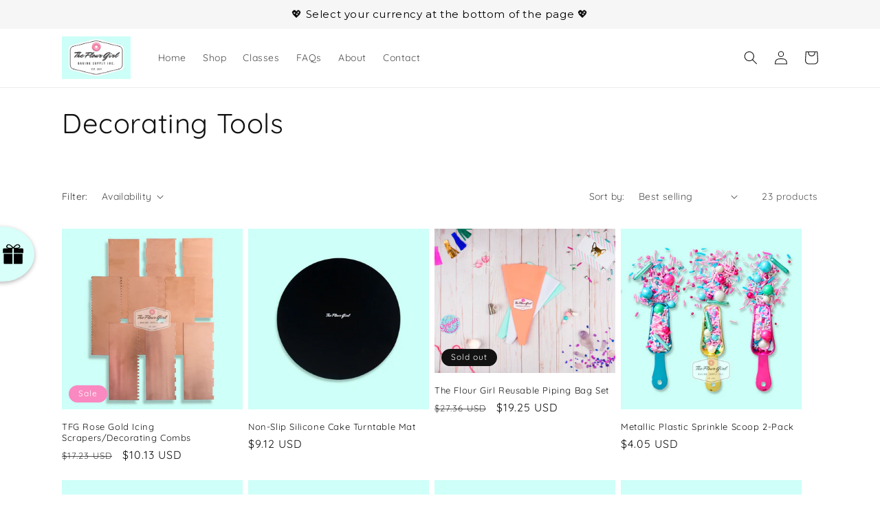

--- FILE ---
content_type: text/html; charset=utf-8
request_url: https://shoptheflourgirl.com/collections/decorating-tools
body_size: 35155
content:
<!doctype html>
<html class="no-js" lang="en">
  <head>
    <meta charset="utf-8">
    <meta http-equiv="X-UA-Compatible" content="IE=edge">
    <meta name="viewport" content="width=device-width,initial-scale=1">
    <meta name="theme-color" content="">
    <link rel="canonical" href="https://shoptheflourgirl.com/collections/decorating-tools">
    <link rel="preconnect" href="https://cdn.shopify.com" crossorigin><link rel="icon" type="image/png" href="//shoptheflourgirl.com/cdn/shop/files/Screen_Shot_2021-09-26_at_10.24.35_PM.png?crop=center&height=32&v=1678910347&width=32"><link rel="preconnect" href="https://fonts.shopifycdn.com" crossorigin><title>
      Decorating Tools
 &ndash; The Flour Girl | Baking Supply Shop</title>

    

    

<meta property="og:site_name" content="The Flour Girl | Baking Supply Shop">
<meta property="og:url" content="https://shoptheflourgirl.com/collections/decorating-tools">
<meta property="og:title" content="Decorating Tools">
<meta property="og:type" content="website">
<meta property="og:description" content="Shop the best baking supplies, equipment, tools, and online classes at our Canadian-based store to create beautifully baked goods. Whether you&#39;re a beginner or pro, find durable products  elected to ensure they meet quality and functional standards with a fun, modern aesthetic."><meta property="og:image" content="http://shoptheflourgirl.com/cdn/shop/collections/Screen_Shot_2019-05-05_at_9.06.48_PM.png?v=1571981412">
  <meta property="og:image:secure_url" content="https://shoptheflourgirl.com/cdn/shop/collections/Screen_Shot_2019-05-05_at_9.06.48_PM.png?v=1571981412">
  <meta property="og:image:width" content="2557">
  <meta property="og:image:height" content="2580"><meta name="twitter:card" content="summary_large_image">
<meta name="twitter:title" content="Decorating Tools">
<meta name="twitter:description" content="Shop the best baking supplies, equipment, tools, and online classes at our Canadian-based store to create beautifully baked goods. Whether you&#39;re a beginner or pro, find durable products  elected to ensure they meet quality and functional standards with a fun, modern aesthetic.">


    <script src="//shoptheflourgirl.com/cdn/shop/t/3/assets/constants.js?v=165488195745554878101678911783" defer="defer"></script>
    <script src="//shoptheflourgirl.com/cdn/shop/t/3/assets/pubsub.js?v=2921868252632587581678911783" defer="defer"></script>
    <script src="//shoptheflourgirl.com/cdn/shop/t/3/assets/global.js?v=85297797553816670871678911783" defer="defer"></script>
    <script>window.performance && window.performance.mark && window.performance.mark('shopify.content_for_header.start');</script><meta id="shopify-digital-wallet" name="shopify-digital-wallet" content="/26547126350/digital_wallets/dialog">
<meta name="shopify-checkout-api-token" content="8c8dea5c8dd32554fcabbb963e6d284f">
<meta id="in-context-paypal-metadata" data-shop-id="26547126350" data-venmo-supported="false" data-environment="production" data-locale="en_US" data-paypal-v4="true" data-currency="USD">
<link rel="alternate" type="application/atom+xml" title="Feed" href="/collections/decorating-tools.atom" />
<link rel="next" href="/collections/decorating-tools?page=2">
<link rel="alternate" hreflang="x-default" href="https://shoptheflourgirl.com/collections/decorating-tools">
<link rel="alternate" hreflang="en-CA" href="https://shoptheflourgirl.com/en-ca/collections/decorating-tools">
<link rel="alternate" type="application/json+oembed" href="https://shoptheflourgirl.com/collections/decorating-tools.oembed">
<script async="async" src="/checkouts/internal/preloads.js?locale=en-US"></script>
<link rel="preconnect" href="https://shop.app" crossorigin="anonymous">
<script async="async" src="https://shop.app/checkouts/internal/preloads.js?locale=en-US&shop_id=26547126350" crossorigin="anonymous"></script>
<script id="apple-pay-shop-capabilities" type="application/json">{"shopId":26547126350,"countryCode":"CA","currencyCode":"USD","merchantCapabilities":["supports3DS"],"merchantId":"gid:\/\/shopify\/Shop\/26547126350","merchantName":"The Flour Girl | Baking Supply Shop","requiredBillingContactFields":["postalAddress","email","phone"],"requiredShippingContactFields":["postalAddress","email","phone"],"shippingType":"shipping","supportedNetworks":["visa","masterCard","amex","discover","interac","jcb"],"total":{"type":"pending","label":"The Flour Girl | Baking Supply Shop","amount":"1.00"},"shopifyPaymentsEnabled":true,"supportsSubscriptions":true}</script>
<script id="shopify-features" type="application/json">{"accessToken":"8c8dea5c8dd32554fcabbb963e6d284f","betas":["rich-media-storefront-analytics"],"domain":"shoptheflourgirl.com","predictiveSearch":true,"shopId":26547126350,"locale":"en"}</script>
<script>var Shopify = Shopify || {};
Shopify.shop = "the-flour-girl-baking-supply-shop.myshopify.com";
Shopify.locale = "en";
Shopify.currency = {"active":"USD","rate":"0.713868"};
Shopify.country = "US";
Shopify.theme = {"name":"Dawn","id":136502280428,"schema_name":"Dawn","schema_version":"8.0.1","theme_store_id":887,"role":"main"};
Shopify.theme.handle = "null";
Shopify.theme.style = {"id":null,"handle":null};
Shopify.cdnHost = "shoptheflourgirl.com/cdn";
Shopify.routes = Shopify.routes || {};
Shopify.routes.root = "/";</script>
<script type="module">!function(o){(o.Shopify=o.Shopify||{}).modules=!0}(window);</script>
<script>!function(o){function n(){var o=[];function n(){o.push(Array.prototype.slice.apply(arguments))}return n.q=o,n}var t=o.Shopify=o.Shopify||{};t.loadFeatures=n(),t.autoloadFeatures=n()}(window);</script>
<script>
  window.ShopifyPay = window.ShopifyPay || {};
  window.ShopifyPay.apiHost = "shop.app\/pay";
  window.ShopifyPay.redirectState = null;
</script>
<script id="shop-js-analytics" type="application/json">{"pageType":"collection"}</script>
<script defer="defer" async type="module" src="//shoptheflourgirl.com/cdn/shopifycloud/shop-js/modules/v2/client.init-shop-cart-sync_Bc8-qrdt.en.esm.js"></script>
<script defer="defer" async type="module" src="//shoptheflourgirl.com/cdn/shopifycloud/shop-js/modules/v2/chunk.common_CmNk3qlo.esm.js"></script>
<script type="module">
  await import("//shoptheflourgirl.com/cdn/shopifycloud/shop-js/modules/v2/client.init-shop-cart-sync_Bc8-qrdt.en.esm.js");
await import("//shoptheflourgirl.com/cdn/shopifycloud/shop-js/modules/v2/chunk.common_CmNk3qlo.esm.js");

  window.Shopify.SignInWithShop?.initShopCartSync?.({"fedCMEnabled":true,"windoidEnabled":true});

</script>
<script>
  window.Shopify = window.Shopify || {};
  if (!window.Shopify.featureAssets) window.Shopify.featureAssets = {};
  window.Shopify.featureAssets['shop-js'] = {"shop-cart-sync":["modules/v2/client.shop-cart-sync_DOpY4EW0.en.esm.js","modules/v2/chunk.common_CmNk3qlo.esm.js"],"shop-button":["modules/v2/client.shop-button_CI-s0xGZ.en.esm.js","modules/v2/chunk.common_CmNk3qlo.esm.js"],"init-fed-cm":["modules/v2/client.init-fed-cm_D2vsy40D.en.esm.js","modules/v2/chunk.common_CmNk3qlo.esm.js"],"init-windoid":["modules/v2/client.init-windoid_CXNAd0Cm.en.esm.js","modules/v2/chunk.common_CmNk3qlo.esm.js"],"shop-toast-manager":["modules/v2/client.shop-toast-manager_Cx0C6may.en.esm.js","modules/v2/chunk.common_CmNk3qlo.esm.js"],"shop-cash-offers":["modules/v2/client.shop-cash-offers_CL9Nay2h.en.esm.js","modules/v2/chunk.common_CmNk3qlo.esm.js","modules/v2/chunk.modal_CvhjeixQ.esm.js"],"avatar":["modules/v2/client.avatar_BTnouDA3.en.esm.js"],"init-shop-email-lookup-coordinator":["modules/v2/client.init-shop-email-lookup-coordinator_B9mmbKi4.en.esm.js","modules/v2/chunk.common_CmNk3qlo.esm.js"],"init-shop-cart-sync":["modules/v2/client.init-shop-cart-sync_Bc8-qrdt.en.esm.js","modules/v2/chunk.common_CmNk3qlo.esm.js"],"pay-button":["modules/v2/client.pay-button_Bhm3077V.en.esm.js","modules/v2/chunk.common_CmNk3qlo.esm.js"],"init-customer-accounts-sign-up":["modules/v2/client.init-customer-accounts-sign-up_C7zhr03q.en.esm.js","modules/v2/client.shop-login-button_BbMx65lK.en.esm.js","modules/v2/chunk.common_CmNk3qlo.esm.js","modules/v2/chunk.modal_CvhjeixQ.esm.js"],"init-shop-for-new-customer-accounts":["modules/v2/client.init-shop-for-new-customer-accounts_rLbLSDTe.en.esm.js","modules/v2/client.shop-login-button_BbMx65lK.en.esm.js","modules/v2/chunk.common_CmNk3qlo.esm.js","modules/v2/chunk.modal_CvhjeixQ.esm.js"],"checkout-modal":["modules/v2/client.checkout-modal_Fp9GouFF.en.esm.js","modules/v2/chunk.common_CmNk3qlo.esm.js","modules/v2/chunk.modal_CvhjeixQ.esm.js"],"init-customer-accounts":["modules/v2/client.init-customer-accounts_DkVf8Jdu.en.esm.js","modules/v2/client.shop-login-button_BbMx65lK.en.esm.js","modules/v2/chunk.common_CmNk3qlo.esm.js","modules/v2/chunk.modal_CvhjeixQ.esm.js"],"shop-login-button":["modules/v2/client.shop-login-button_BbMx65lK.en.esm.js","modules/v2/chunk.common_CmNk3qlo.esm.js","modules/v2/chunk.modal_CvhjeixQ.esm.js"],"shop-login":["modules/v2/client.shop-login_B9KWmZaW.en.esm.js","modules/v2/chunk.common_CmNk3qlo.esm.js","modules/v2/chunk.modal_CvhjeixQ.esm.js"],"shop-follow-button":["modules/v2/client.shop-follow-button_B-omSWeu.en.esm.js","modules/v2/chunk.common_CmNk3qlo.esm.js","modules/v2/chunk.modal_CvhjeixQ.esm.js"],"lead-capture":["modules/v2/client.lead-capture_DZQFWrYz.en.esm.js","modules/v2/chunk.common_CmNk3qlo.esm.js","modules/v2/chunk.modal_CvhjeixQ.esm.js"],"payment-terms":["modules/v2/client.payment-terms_Bl_bs7GP.en.esm.js","modules/v2/chunk.common_CmNk3qlo.esm.js","modules/v2/chunk.modal_CvhjeixQ.esm.js"]};
</script>
<script>(function() {
  var isLoaded = false;
  function asyncLoad() {
    if (isLoaded) return;
    isLoaded = true;
    var urls = ["https:\/\/cdn.wheelio-app.com\/app\/index.min.js?version=20250227082702876\u0026shop=the-flour-girl-baking-supply-shop.myshopify.com","https:\/\/static.affiliatly.com\/shopify\/v3\/shopify.js?affiliatly_code=AF-1051170\u0026s=2\u0026shop=the-flour-girl-baking-supply-shop.myshopify.com","https:\/\/cdn.hextom.com\/js\/quickannouncementbar.js?shop=the-flour-girl-baking-supply-shop.myshopify.com"];
    for (var i = 0; i < urls.length; i++) {
      var s = document.createElement('script');
      s.type = 'text/javascript';
      s.async = true;
      s.src = urls[i];
      var x = document.getElementsByTagName('script')[0];
      x.parentNode.insertBefore(s, x);
    }
  };
  if(window.attachEvent) {
    window.attachEvent('onload', asyncLoad);
  } else {
    window.addEventListener('load', asyncLoad, false);
  }
})();</script>
<script id="__st">var __st={"a":26547126350,"offset":-14400,"reqid":"c057cef9-5d7d-4e96-b623-8a6dca089d12-1762005277","pageurl":"shoptheflourgirl.com\/collections\/decorating-tools","u":"4be1e341075e","p":"collection","rtyp":"collection","rid":141412237390};</script>
<script>window.ShopifyPaypalV4VisibilityTracking = true;</script>
<script id="captcha-bootstrap">!function(){'use strict';const t='contact',e='account',n='new_comment',o=[[t,t],['blogs',n],['comments',n],[t,'customer']],c=[[e,'customer_login'],[e,'guest_login'],[e,'recover_customer_password'],[e,'create_customer']],r=t=>t.map((([t,e])=>`form[action*='/${t}']:not([data-nocaptcha='true']) input[name='form_type'][value='${e}']`)).join(','),a=t=>()=>t?[...document.querySelectorAll(t)].map((t=>t.form)):[];function s(){const t=[...o],e=r(t);return a(e)}const i='password',u='form_key',d=['recaptcha-v3-token','g-recaptcha-response','h-captcha-response',i],f=()=>{try{return window.sessionStorage}catch{return}},m='__shopify_v',_=t=>t.elements[u];function p(t,e,n=!1){try{const o=window.sessionStorage,c=JSON.parse(o.getItem(e)),{data:r}=function(t){const{data:e,action:n}=t;return t[m]||n?{data:e,action:n}:{data:t,action:n}}(c);for(const[e,n]of Object.entries(r))t.elements[e]&&(t.elements[e].value=n);n&&o.removeItem(e)}catch(o){console.error('form repopulation failed',{error:o})}}const l='form_type',E='cptcha';function T(t){t.dataset[E]=!0}const w=window,h=w.document,L='Shopify',v='ce_forms',y='captcha';let A=!1;((t,e)=>{const n=(g='f06e6c50-85a8-45c8-87d0-21a2b65856fe',I='https://cdn.shopify.com/shopifycloud/storefront-forms-hcaptcha/ce_storefront_forms_captcha_hcaptcha.v1.5.2.iife.js',D={infoText:'Protected by hCaptcha',privacyText:'Privacy',termsText:'Terms'},(t,e,n)=>{const o=w[L][v],c=o.bindForm;if(c)return c(t,g,e,D).then(n);var r;o.q.push([[t,g,e,D],n]),r=I,A||(h.body.append(Object.assign(h.createElement('script'),{id:'captcha-provider',async:!0,src:r})),A=!0)});var g,I,D;w[L]=w[L]||{},w[L][v]=w[L][v]||{},w[L][v].q=[],w[L][y]=w[L][y]||{},w[L][y].protect=function(t,e){n(t,void 0,e),T(t)},Object.freeze(w[L][y]),function(t,e,n,w,h,L){const[v,y,A,g]=function(t,e,n){const i=e?o:[],u=t?c:[],d=[...i,...u],f=r(d),m=r(i),_=r(d.filter((([t,e])=>n.includes(e))));return[a(f),a(m),a(_),s()]}(w,h,L),I=t=>{const e=t.target;return e instanceof HTMLFormElement?e:e&&e.form},D=t=>v().includes(t);t.addEventListener('submit',(t=>{const e=I(t);if(!e)return;const n=D(e)&&!e.dataset.hcaptchaBound&&!e.dataset.recaptchaBound,o=_(e),c=g().includes(e)&&(!o||!o.value);(n||c)&&t.preventDefault(),c&&!n&&(function(t){try{if(!f())return;!function(t){const e=f();if(!e)return;const n=_(t);if(!n)return;const o=n.value;o&&e.removeItem(o)}(t);const e=Array.from(Array(32),(()=>Math.random().toString(36)[2])).join('');!function(t,e){_(t)||t.append(Object.assign(document.createElement('input'),{type:'hidden',name:u})),t.elements[u].value=e}(t,e),function(t,e){const n=f();if(!n)return;const o=[...t.querySelectorAll(`input[type='${i}']`)].map((({name:t})=>t)),c=[...d,...o],r={};for(const[a,s]of new FormData(t).entries())c.includes(a)||(r[a]=s);n.setItem(e,JSON.stringify({[m]:1,action:t.action,data:r}))}(t,e)}catch(e){console.error('failed to persist form',e)}}(e),e.submit())}));const S=(t,e)=>{t&&!t.dataset[E]&&(n(t,e.some((e=>e===t))),T(t))};for(const o of['focusin','change'])t.addEventListener(o,(t=>{const e=I(t);D(e)&&S(e,y())}));const B=e.get('form_key'),M=e.get(l),P=B&&M;t.addEventListener('DOMContentLoaded',(()=>{const t=y();if(P)for(const e of t)e.elements[l].value===M&&p(e,B);[...new Set([...A(),...v().filter((t=>'true'===t.dataset.shopifyCaptcha))])].forEach((e=>S(e,t)))}))}(h,new URLSearchParams(w.location.search),n,t,e,['guest_login'])})(!0,!0)}();</script>
<script integrity="sha256-52AcMU7V7pcBOXWImdc/TAGTFKeNjmkeM1Pvks/DTgc=" data-source-attribution="shopify.loadfeatures" defer="defer" src="//shoptheflourgirl.com/cdn/shopifycloud/storefront/assets/storefront/load_feature-81c60534.js" crossorigin="anonymous"></script>
<script crossorigin="anonymous" defer="defer" src="//shoptheflourgirl.com/cdn/shopifycloud/storefront/assets/shopify_pay/storefront-65b4c6d7.js?v=20250812"></script>
<script data-source-attribution="shopify.dynamic_checkout.dynamic.init">var Shopify=Shopify||{};Shopify.PaymentButton=Shopify.PaymentButton||{isStorefrontPortableWallets:!0,init:function(){window.Shopify.PaymentButton.init=function(){};var t=document.createElement("script");t.src="https://shoptheflourgirl.com/cdn/shopifycloud/portable-wallets/latest/portable-wallets.en.js",t.type="module",document.head.appendChild(t)}};
</script>
<script data-source-attribution="shopify.dynamic_checkout.buyer_consent">
  function portableWalletsHideBuyerConsent(e){var t=document.getElementById("shopify-buyer-consent"),n=document.getElementById("shopify-subscription-policy-button");t&&n&&(t.classList.add("hidden"),t.setAttribute("aria-hidden","true"),n.removeEventListener("click",e))}function portableWalletsShowBuyerConsent(e){var t=document.getElementById("shopify-buyer-consent"),n=document.getElementById("shopify-subscription-policy-button");t&&n&&(t.classList.remove("hidden"),t.removeAttribute("aria-hidden"),n.addEventListener("click",e))}window.Shopify?.PaymentButton&&(window.Shopify.PaymentButton.hideBuyerConsent=portableWalletsHideBuyerConsent,window.Shopify.PaymentButton.showBuyerConsent=portableWalletsShowBuyerConsent);
</script>
<script data-source-attribution="shopify.dynamic_checkout.cart.bootstrap">document.addEventListener("DOMContentLoaded",(function(){function t(){return document.querySelector("shopify-accelerated-checkout-cart, shopify-accelerated-checkout")}if(t())Shopify.PaymentButton.init();else{new MutationObserver((function(e,n){t()&&(Shopify.PaymentButton.init(),n.disconnect())})).observe(document.body,{childList:!0,subtree:!0})}}));
</script>
<link id="shopify-accelerated-checkout-styles" rel="stylesheet" media="screen" href="https://shoptheflourgirl.com/cdn/shopifycloud/portable-wallets/latest/accelerated-checkout-backwards-compat.css" crossorigin="anonymous">
<style id="shopify-accelerated-checkout-cart">
        #shopify-buyer-consent {
  margin-top: 1em;
  display: inline-block;
  width: 100%;
}

#shopify-buyer-consent.hidden {
  display: none;
}

#shopify-subscription-policy-button {
  background: none;
  border: none;
  padding: 0;
  text-decoration: underline;
  font-size: inherit;
  cursor: pointer;
}

#shopify-subscription-policy-button::before {
  box-shadow: none;
}

      </style>
<script id="sections-script" data-sections="header,footer" defer="defer" src="//shoptheflourgirl.com/cdn/shop/t/3/compiled_assets/scripts.js?453"></script>
<script>window.performance && window.performance.mark && window.performance.mark('shopify.content_for_header.end');</script>


    <style data-shopify>
      @font-face {
  font-family: Quicksand;
  font-weight: 400;
  font-style: normal;
  font-display: swap;
  src: url("//shoptheflourgirl.com/cdn/fonts/quicksand/quicksand_n4.bf8322a9d1da765aa396ad7b6eeb81930a6214de.woff2") format("woff2"),
       url("//shoptheflourgirl.com/cdn/fonts/quicksand/quicksand_n4.fa4cbd232d3483059e72b11f7239959a64c98426.woff") format("woff");
}

      @font-face {
  font-family: Quicksand;
  font-weight: 700;
  font-style: normal;
  font-display: swap;
  src: url("//shoptheflourgirl.com/cdn/fonts/quicksand/quicksand_n7.d375fe11182475f82f7bb6306a0a0e4018995610.woff2") format("woff2"),
       url("//shoptheflourgirl.com/cdn/fonts/quicksand/quicksand_n7.8ac2ae2fc4b90ef79aaa7aedb927d39f9f9aa3f4.woff") format("woff");
}

      
      
      @font-face {
  font-family: Quicksand;
  font-weight: 400;
  font-style: normal;
  font-display: swap;
  src: url("//shoptheflourgirl.com/cdn/fonts/quicksand/quicksand_n4.bf8322a9d1da765aa396ad7b6eeb81930a6214de.woff2") format("woff2"),
       url("//shoptheflourgirl.com/cdn/fonts/quicksand/quicksand_n4.fa4cbd232d3483059e72b11f7239959a64c98426.woff") format("woff");
}


      :root {
        --font-body-family: Quicksand, sans-serif;
        --font-body-style: normal;
        --font-body-weight: 400;
        --font-body-weight-bold: 700;

        --font-heading-family: Quicksand, sans-serif;
        --font-heading-style: normal;
        --font-heading-weight: 400;

        --font-body-scale: 1.0;
        --font-heading-scale: 1.0;

        --color-base-text: 18, 18, 18;
        --color-shadow: 18, 18, 18;
        --color-base-background-1: 255, 255, 255;
        --color-base-background-2: 243, 243, 243;
        --color-base-solid-button-labels: 255, 255, 255;
        --color-base-outline-button-labels: 18, 18, 18;
        --color-base-accent-1: 249, 137, 192;
        --color-base-accent-2: 249, 137, 192;
        --payment-terms-background-color: #ffffff;

        --gradient-base-background-1: #ffffff;
        --gradient-base-background-2: #f3f3f3;
        --gradient-base-accent-1: #f989c0;
        --gradient-base-accent-2: #f989c0;

        --media-padding: px;
        --media-border-opacity: 0.05;
        --media-border-width: 1px;
        --media-radius: 0px;
        --media-shadow-opacity: 0.0;
        --media-shadow-horizontal-offset: 0px;
        --media-shadow-vertical-offset: 4px;
        --media-shadow-blur-radius: 5px;
        --media-shadow-visible: 0;

        --page-width: 120rem;
        --page-width-margin: 0rem;

        --product-card-image-padding: 0.0rem;
        --product-card-corner-radius: 0.0rem;
        --product-card-text-alignment: left;
        --product-card-border-width: 0.0rem;
        --product-card-border-opacity: 0.1;
        --product-card-shadow-opacity: 0.0;
        --product-card-shadow-visible: 0;
        --product-card-shadow-horizontal-offset: 0.0rem;
        --product-card-shadow-vertical-offset: 0.4rem;
        --product-card-shadow-blur-radius: 0.5rem;

        --collection-card-image-padding: 0.0rem;
        --collection-card-corner-radius: 0.0rem;
        --collection-card-text-alignment: left;
        --collection-card-border-width: 0.0rem;
        --collection-card-border-opacity: 0.1;
        --collection-card-shadow-opacity: 0.0;
        --collection-card-shadow-visible: 0;
        --collection-card-shadow-horizontal-offset: 0.0rem;
        --collection-card-shadow-vertical-offset: 0.4rem;
        --collection-card-shadow-blur-radius: 0.5rem;

        --blog-card-image-padding: 0.0rem;
        --blog-card-corner-radius: 0.0rem;
        --blog-card-text-alignment: left;
        --blog-card-border-width: 0.0rem;
        --blog-card-border-opacity: 0.1;
        --blog-card-shadow-opacity: 0.0;
        --blog-card-shadow-visible: 0;
        --blog-card-shadow-horizontal-offset: 0.0rem;
        --blog-card-shadow-vertical-offset: 0.4rem;
        --blog-card-shadow-blur-radius: 0.5rem;

        --badge-corner-radius: 4.0rem;

        --popup-border-width: 1px;
        --popup-border-opacity: 0.1;
        --popup-corner-radius: 0px;
        --popup-shadow-opacity: 0.0;
        --popup-shadow-horizontal-offset: 0px;
        --popup-shadow-vertical-offset: 4px;
        --popup-shadow-blur-radius: 5px;

        --drawer-border-width: 1px;
        --drawer-border-opacity: 0.1;
        --drawer-shadow-opacity: 0.0;
        --drawer-shadow-horizontal-offset: 0px;
        --drawer-shadow-vertical-offset: 4px;
        --drawer-shadow-blur-radius: 5px;

        --spacing-sections-desktop: 0px;
        --spacing-sections-mobile: 0px;

        --grid-desktop-vertical-spacing: 8px;
        --grid-desktop-horizontal-spacing: 8px;
        --grid-mobile-vertical-spacing: 4px;
        --grid-mobile-horizontal-spacing: 4px;

        --text-boxes-border-opacity: 0.1;
        --text-boxes-border-width: 0px;
        --text-boxes-radius: 0px;
        --text-boxes-shadow-opacity: 0.0;
        --text-boxes-shadow-visible: 0;
        --text-boxes-shadow-horizontal-offset: 0px;
        --text-boxes-shadow-vertical-offset: 4px;
        --text-boxes-shadow-blur-radius: 5px;

        --buttons-radius: 0px;
        --buttons-radius-outset: 0px;
        --buttons-border-width: 1px;
        --buttons-border-opacity: 1.0;
        --buttons-shadow-opacity: 0.0;
        --buttons-shadow-visible: 0;
        --buttons-shadow-horizontal-offset: 0px;
        --buttons-shadow-vertical-offset: 4px;
        --buttons-shadow-blur-radius: 5px;
        --buttons-border-offset: 0px;

        --inputs-radius: 0px;
        --inputs-border-width: 1px;
        --inputs-border-opacity: 0.55;
        --inputs-shadow-opacity: 0.0;
        --inputs-shadow-horizontal-offset: 0px;
        --inputs-margin-offset: 0px;
        --inputs-shadow-vertical-offset: 4px;
        --inputs-shadow-blur-radius: 5px;
        --inputs-radius-outset: 0px;

        --variant-pills-radius: 40px;
        --variant-pills-border-width: 1px;
        --variant-pills-border-opacity: 0.55;
        --variant-pills-shadow-opacity: 0.0;
        --variant-pills-shadow-horizontal-offset: 0px;
        --variant-pills-shadow-vertical-offset: 4px;
        --variant-pills-shadow-blur-radius: 5px;
      }

      *,
      *::before,
      *::after {
        box-sizing: inherit;
      }

      html {
        box-sizing: border-box;
        font-size: calc(var(--font-body-scale) * 62.5%);
        height: 100%;
      }

      body {
        display: grid;
        grid-template-rows: auto auto 1fr auto;
        grid-template-columns: 100%;
        min-height: 100%;
        margin: 0;
        font-size: 1.5rem;
        letter-spacing: 0.06rem;
        line-height: calc(1 + 0.8 / var(--font-body-scale));
        font-family: var(--font-body-family);
        font-style: var(--font-body-style);
        font-weight: var(--font-body-weight);
      }

      @media screen and (min-width: 750px) {
        body {
          font-size: 1.6rem;
        }
      }
    </style>

    <link href="//shoptheflourgirl.com/cdn/shop/t/3/assets/base.css?v=831047894957930821678911782" rel="stylesheet" type="text/css" media="all" />
<link rel="preload" as="font" href="//shoptheflourgirl.com/cdn/fonts/quicksand/quicksand_n4.bf8322a9d1da765aa396ad7b6eeb81930a6214de.woff2" type="font/woff2" crossorigin><link rel="preload" as="font" href="//shoptheflourgirl.com/cdn/fonts/quicksand/quicksand_n4.bf8322a9d1da765aa396ad7b6eeb81930a6214de.woff2" type="font/woff2" crossorigin><link rel="stylesheet" href="//shoptheflourgirl.com/cdn/shop/t/3/assets/component-predictive-search.css?v=85913294783299393391678911783" media="print" onload="this.media='all'"><script>document.documentElement.className = document.documentElement.className.replace('no-js', 'js');
    if (Shopify.designMode) {
      document.documentElement.classList.add('shopify-design-mode');
    }
    </script>
  <link href="https://monorail-edge.shopifysvc.com" rel="dns-prefetch">
<script>(function(){if ("sendBeacon" in navigator && "performance" in window) {try {var session_token_from_headers = performance.getEntriesByType('navigation')[0].serverTiming.find(x => x.name == '_s').description;} catch {var session_token_from_headers = undefined;}var session_cookie_matches = document.cookie.match(/_shopify_s=([^;]*)/);var session_token_from_cookie = session_cookie_matches && session_cookie_matches.length === 2 ? session_cookie_matches[1] : "";var session_token = session_token_from_headers || session_token_from_cookie || "";function handle_abandonment_event(e) {var entries = performance.getEntries().filter(function(entry) {return /monorail-edge.shopifysvc.com/.test(entry.name);});if (!window.abandonment_tracked && entries.length === 0) {window.abandonment_tracked = true;var currentMs = Date.now();var navigation_start = performance.timing.navigationStart;var payload = {shop_id: 26547126350,url: window.location.href,navigation_start,duration: currentMs - navigation_start,session_token,page_type: "collection"};window.navigator.sendBeacon("https://monorail-edge.shopifysvc.com/v1/produce", JSON.stringify({schema_id: "online_store_buyer_site_abandonment/1.1",payload: payload,metadata: {event_created_at_ms: currentMs,event_sent_at_ms: currentMs}}));}}window.addEventListener('pagehide', handle_abandonment_event);}}());</script>
<script id="web-pixels-manager-setup">(function e(e,d,r,n,o){if(void 0===o&&(o={}),!Boolean(null===(a=null===(i=window.Shopify)||void 0===i?void 0:i.analytics)||void 0===a?void 0:a.replayQueue)){var i,a;window.Shopify=window.Shopify||{};var t=window.Shopify;t.analytics=t.analytics||{};var s=t.analytics;s.replayQueue=[],s.publish=function(e,d,r){return s.replayQueue.push([e,d,r]),!0};try{self.performance.mark("wpm:start")}catch(e){}var l=function(){var e={modern:/Edge?\/(1{2}[4-9]|1[2-9]\d|[2-9]\d{2}|\d{4,})\.\d+(\.\d+|)|Firefox\/(1{2}[4-9]|1[2-9]\d|[2-9]\d{2}|\d{4,})\.\d+(\.\d+|)|Chrom(ium|e)\/(9{2}|\d{3,})\.\d+(\.\d+|)|(Maci|X1{2}).+ Version\/(15\.\d+|(1[6-9]|[2-9]\d|\d{3,})\.\d+)([,.]\d+|)( \(\w+\)|)( Mobile\/\w+|) Safari\/|Chrome.+OPR\/(9{2}|\d{3,})\.\d+\.\d+|(CPU[ +]OS|iPhone[ +]OS|CPU[ +]iPhone|CPU IPhone OS|CPU iPad OS)[ +]+(15[._]\d+|(1[6-9]|[2-9]\d|\d{3,})[._]\d+)([._]\d+|)|Android:?[ /-](13[3-9]|1[4-9]\d|[2-9]\d{2}|\d{4,})(\.\d+|)(\.\d+|)|Android.+Firefox\/(13[5-9]|1[4-9]\d|[2-9]\d{2}|\d{4,})\.\d+(\.\d+|)|Android.+Chrom(ium|e)\/(13[3-9]|1[4-9]\d|[2-9]\d{2}|\d{4,})\.\d+(\.\d+|)|SamsungBrowser\/([2-9]\d|\d{3,})\.\d+/,legacy:/Edge?\/(1[6-9]|[2-9]\d|\d{3,})\.\d+(\.\d+|)|Firefox\/(5[4-9]|[6-9]\d|\d{3,})\.\d+(\.\d+|)|Chrom(ium|e)\/(5[1-9]|[6-9]\d|\d{3,})\.\d+(\.\d+|)([\d.]+$|.*Safari\/(?![\d.]+ Edge\/[\d.]+$))|(Maci|X1{2}).+ Version\/(10\.\d+|(1[1-9]|[2-9]\d|\d{3,})\.\d+)([,.]\d+|)( \(\w+\)|)( Mobile\/\w+|) Safari\/|Chrome.+OPR\/(3[89]|[4-9]\d|\d{3,})\.\d+\.\d+|(CPU[ +]OS|iPhone[ +]OS|CPU[ +]iPhone|CPU IPhone OS|CPU iPad OS)[ +]+(10[._]\d+|(1[1-9]|[2-9]\d|\d{3,})[._]\d+)([._]\d+|)|Android:?[ /-](13[3-9]|1[4-9]\d|[2-9]\d{2}|\d{4,})(\.\d+|)(\.\d+|)|Mobile Safari.+OPR\/([89]\d|\d{3,})\.\d+\.\d+|Android.+Firefox\/(13[5-9]|1[4-9]\d|[2-9]\d{2}|\d{4,})\.\d+(\.\d+|)|Android.+Chrom(ium|e)\/(13[3-9]|1[4-9]\d|[2-9]\d{2}|\d{4,})\.\d+(\.\d+|)|Android.+(UC? ?Browser|UCWEB|U3)[ /]?(15\.([5-9]|\d{2,})|(1[6-9]|[2-9]\d|\d{3,})\.\d+)\.\d+|SamsungBrowser\/(5\.\d+|([6-9]|\d{2,})\.\d+)|Android.+MQ{2}Browser\/(14(\.(9|\d{2,})|)|(1[5-9]|[2-9]\d|\d{3,})(\.\d+|))(\.\d+|)|K[Aa][Ii]OS\/(3\.\d+|([4-9]|\d{2,})\.\d+)(\.\d+|)/},d=e.modern,r=e.legacy,n=navigator.userAgent;return n.match(d)?"modern":n.match(r)?"legacy":"unknown"}(),u="modern"===l?"modern":"legacy",c=(null!=n?n:{modern:"",legacy:""})[u],f=function(e){return[e.baseUrl,"/wpm","/b",e.hashVersion,"modern"===e.buildTarget?"m":"l",".js"].join("")}({baseUrl:d,hashVersion:r,buildTarget:u}),m=function(e){var d=e.version,r=e.bundleTarget,n=e.surface,o=e.pageUrl,i=e.monorailEndpoint;return{emit:function(e){var a=e.status,t=e.errorMsg,s=(new Date).getTime(),l=JSON.stringify({metadata:{event_sent_at_ms:s},events:[{schema_id:"web_pixels_manager_load/3.1",payload:{version:d,bundle_target:r,page_url:o,status:a,surface:n,error_msg:t},metadata:{event_created_at_ms:s}}]});if(!i)return console&&console.warn&&console.warn("[Web Pixels Manager] No Monorail endpoint provided, skipping logging."),!1;try{return self.navigator.sendBeacon.bind(self.navigator)(i,l)}catch(e){}var u=new XMLHttpRequest;try{return u.open("POST",i,!0),u.setRequestHeader("Content-Type","text/plain"),u.send(l),!0}catch(e){return console&&console.warn&&console.warn("[Web Pixels Manager] Got an unhandled error while logging to Monorail."),!1}}}}({version:r,bundleTarget:l,surface:e.surface,pageUrl:self.location.href,monorailEndpoint:e.monorailEndpoint});try{o.browserTarget=l,function(e){var d=e.src,r=e.async,n=void 0===r||r,o=e.onload,i=e.onerror,a=e.sri,t=e.scriptDataAttributes,s=void 0===t?{}:t,l=document.createElement("script"),u=document.querySelector("head"),c=document.querySelector("body");if(l.async=n,l.src=d,a&&(l.integrity=a,l.crossOrigin="anonymous"),s)for(var f in s)if(Object.prototype.hasOwnProperty.call(s,f))try{l.dataset[f]=s[f]}catch(e){}if(o&&l.addEventListener("load",o),i&&l.addEventListener("error",i),u)u.appendChild(l);else{if(!c)throw new Error("Did not find a head or body element to append the script");c.appendChild(l)}}({src:f,async:!0,onload:function(){if(!function(){var e,d;return Boolean(null===(d=null===(e=window.Shopify)||void 0===e?void 0:e.analytics)||void 0===d?void 0:d.initialized)}()){var d=window.webPixelsManager.init(e)||void 0;if(d){var r=window.Shopify.analytics;r.replayQueue.forEach((function(e){var r=e[0],n=e[1],o=e[2];d.publishCustomEvent(r,n,o)})),r.replayQueue=[],r.publish=d.publishCustomEvent,r.visitor=d.visitor,r.initialized=!0}}},onerror:function(){return m.emit({status:"failed",errorMsg:"".concat(f," has failed to load")})},sri:function(e){var d=/^sha384-[A-Za-z0-9+/=]+$/;return"string"==typeof e&&d.test(e)}(c)?c:"",scriptDataAttributes:o}),m.emit({status:"loading"})}catch(e){m.emit({status:"failed",errorMsg:(null==e?void 0:e.message)||"Unknown error"})}}})({shopId: 26547126350,storefrontBaseUrl: "https://shoptheflourgirl.com",extensionsBaseUrl: "https://extensions.shopifycdn.com/cdn/shopifycloud/web-pixels-manager",monorailEndpoint: "https://monorail-edge.shopifysvc.com/unstable/produce_batch",surface: "storefront-renderer",enabledBetaFlags: ["2dca8a86"],webPixelsConfigList: [{"id":"149356780","configuration":"{\"pixel_id\":\"777184529552344\",\"pixel_type\":\"facebook_pixel\",\"metaapp_system_user_token\":\"-\"}","eventPayloadVersion":"v1","runtimeContext":"OPEN","scriptVersion":"ca16bc87fe92b6042fbaa3acc2fbdaa6","type":"APP","apiClientId":2329312,"privacyPurposes":["ANALYTICS","MARKETING","SALE_OF_DATA"],"dataSharingAdjustments":{"protectedCustomerApprovalScopes":[]}},{"id":"63930604","eventPayloadVersion":"v1","runtimeContext":"LAX","scriptVersion":"1","type":"CUSTOM","privacyPurposes":["MARKETING"],"name":"Meta pixel (migrated)"},{"id":"shopify-app-pixel","configuration":"{}","eventPayloadVersion":"v1","runtimeContext":"STRICT","scriptVersion":"0450","apiClientId":"shopify-pixel","type":"APP","privacyPurposes":["ANALYTICS","MARKETING"]},{"id":"shopify-custom-pixel","eventPayloadVersion":"v1","runtimeContext":"LAX","scriptVersion":"0450","apiClientId":"shopify-pixel","type":"CUSTOM","privacyPurposes":["ANALYTICS","MARKETING"]}],isMerchantRequest: false,initData: {"shop":{"name":"The Flour Girl | Baking Supply Shop","paymentSettings":{"currencyCode":"CAD"},"myshopifyDomain":"the-flour-girl-baking-supply-shop.myshopify.com","countryCode":"CA","storefrontUrl":"https:\/\/shoptheflourgirl.com"},"customer":null,"cart":null,"checkout":null,"productVariants":[],"purchasingCompany":null},},"https://shoptheflourgirl.com/cdn","5303c62bw494ab25dp0d72f2dcm48e21f5a",{"modern":"","legacy":""},{"shopId":"26547126350","storefrontBaseUrl":"https:\/\/shoptheflourgirl.com","extensionBaseUrl":"https:\/\/extensions.shopifycdn.com\/cdn\/shopifycloud\/web-pixels-manager","surface":"storefront-renderer","enabledBetaFlags":"[\"2dca8a86\"]","isMerchantRequest":"false","hashVersion":"5303c62bw494ab25dp0d72f2dcm48e21f5a","publish":"custom","events":"[[\"page_viewed\",{}],[\"collection_viewed\",{\"collection\":{\"id\":\"141412237390\",\"title\":\"Decorating Tools\",\"productVariants\":[{\"price\":{\"amount\":10.13,\"currencyCode\":\"USD\"},\"product\":{\"title\":\"TFG Rose Gold Icing Scrapers\/Decorating Combs\",\"vendor\":\"The Flour Girl | Baking Supply Shop\",\"id\":\"4092750200910\",\"untranslatedTitle\":\"TFG Rose Gold Icing Scrapers\/Decorating Combs\",\"url\":\"\/products\/the-flour-girl-icing-scrapers\",\"type\":\"\"},\"id\":\"29943104700494\",\"image\":{\"src\":\"\/\/shoptheflourgirl.com\/cdn\/shop\/products\/IMG_2972.png?v=1626621222\"},\"sku\":\"\",\"title\":\"Skinny Stripe\",\"untranslatedTitle\":\"Skinny Stripe\"},{\"price\":{\"amount\":9.12,\"currencyCode\":\"USD\"},\"product\":{\"title\":\"Non-Slip Silicone Cake Turntable Mat\",\"vendor\":\"The Flour Girl | Baking Supply Shop\",\"id\":\"4092753444942\",\"untranslatedTitle\":\"Non-Slip Silicone Cake Turntable Mat\",\"url\":\"\/products\/the-flour-girl-non-slip-turntable-mat\",\"type\":\"\"},\"id\":\"29943122722894\",\"image\":{\"src\":\"\/\/shoptheflourgirl.com\/cdn\/shop\/products\/IMG_0286.png?v=1621910752\"},\"sku\":\"\",\"title\":\"Default Title\",\"untranslatedTitle\":\"Default Title\"},{\"price\":{\"amount\":19.25,\"currencyCode\":\"USD\"},\"product\":{\"title\":\"The Flour Girl Reusable Piping Bag Set\",\"vendor\":\"The Flour Girl | Baking Supply Shop\",\"id\":\"4092806955086\",\"untranslatedTitle\":\"The Flour Girl Reusable Piping Bag Set\",\"url\":\"\/products\/reusable-piping-bags\",\"type\":\"\"},\"id\":\"30001846845518\",\"image\":{\"src\":\"\/\/shoptheflourgirl.com\/cdn\/shop\/products\/teal_bags_trio.jpg?v=1574573188\"},\"sku\":\"\",\"title\":\"Mint\",\"untranslatedTitle\":\"Mint\"},{\"price\":{\"amount\":4.05,\"currencyCode\":\"USD\"},\"product\":{\"title\":\"Metallic Plastic Sprinkle Scoop 2-Pack\",\"vendor\":\"The Flour Girl | Baking Supply Shop\",\"id\":\"4623675883598\",\"untranslatedTitle\":\"Metallic Plastic Sprinkle Scoop 2-Pack\",\"url\":\"\/products\/gold-plastic-sprinkle-scoop-pack\",\"type\":\"\"},\"id\":\"38188935348401\",\"image\":{\"src\":\"\/\/shoptheflourgirl.com\/cdn\/shop\/products\/IMG_0317.png?v=1621914030\"},\"sku\":\"\",\"title\":\"Glam Gold\",\"untranslatedTitle\":\"Glam Gold\"},{\"price\":{\"amount\":9.12,\"currencyCode\":\"USD\"},\"product\":{\"title\":\"Transparent Glitter Acrylic Popsicle Sticks\",\"vendor\":\"The Flour Girl | Baking Supply Shop\",\"id\":\"6673808654513\",\"untranslatedTitle\":\"Transparent Glitter Acrylic Popsicle Sticks\",\"url\":\"\/products\/transparent-glitter-acrylic-popsicle-sticks\",\"type\":\"\"},\"id\":\"39704415830193\",\"image\":{\"src\":\"\/\/shoptheflourgirl.com\/cdn\/shop\/products\/IMG_0255.png?v=1632066515\"},\"sku\":\"\",\"title\":\"Bubblegum Pink \/ 24\",\"untranslatedTitle\":\"Bubblegum Pink \/ 24\"},{\"price\":{\"amount\":10.13,\"currencyCode\":\"USD\"},\"product\":{\"title\":\"Chunky Glitter Acrylic Popsicle Sticks\",\"vendor\":\"The Flour Girl | Baking Supply Shop\",\"id\":\"6673762484401\",\"untranslatedTitle\":\"Chunky Glitter Acrylic Popsicle Sticks\",\"url\":\"\/products\/glitter-acrylic-popsicle-sticks\",\"type\":\"\"},\"id\":\"39704386404529\",\"image\":{\"src\":\"\/\/shoptheflourgirl.com\/cdn\/shop\/products\/IMG_2966.png?v=1632066352\"},\"sku\":\"\",\"title\":\"Gold \/ 24\",\"untranslatedTitle\":\"Gold \/ 24\"},{\"price\":{\"amount\":91.23,\"currencyCode\":\"USD\"},\"product\":{\"title\":\"Modern Cake Decorating Turntable + FREE MAT\",\"vendor\":\"The Flour Girl | Baking Supply Shop\",\"id\":\"4092719038542\",\"untranslatedTitle\":\"Modern Cake Decorating Turntable + FREE MAT\",\"url\":\"\/products\/the-flour-girl-cake-turntable\",\"type\":\"\"},\"id\":\"29942904193102\",\"image\":{\"src\":\"\/\/shoptheflourgirl.com\/cdn\/shop\/products\/IMG_0373.png?v=1621916287\"},\"sku\":\"\",\"title\":\"Ice Blue\",\"untranslatedTitle\":\"Ice Blue\"},{\"price\":{\"amount\":9.12,\"currencyCode\":\"USD\"},\"product\":{\"title\":\"Metallic Acrylic Popsicle Sticks\",\"vendor\":\"The Flour Girl | Baking Supply Shop\",\"id\":\"6673811079345\",\"untranslatedTitle\":\"Metallic Acrylic Popsicle Sticks\",\"url\":\"\/products\/metallic-acrylic-popsicle-sticks\",\"type\":\"\"},\"id\":\"39704420614321\",\"image\":{\"src\":\"\/\/shoptheflourgirl.com\/cdn\/shop\/products\/IMG_0291.png?v=1632066487\"},\"sku\":\"\",\"title\":\"Rose Gold \/ 24\",\"untranslatedTitle\":\"Rose Gold \/ 24\"},{\"price\":{\"amount\":8.1,\"currencyCode\":\"USD\"},\"product\":{\"title\":\"Solid Acrylic Popsicle Sticks\",\"vendor\":\"The Flour Girl | Baking Supply Shop\",\"id\":\"6677235630257\",\"untranslatedTitle\":\"Solid Acrylic Popsicle Sticks\",\"url\":\"\/products\/pastel-acrylic-popsicle-sticks\",\"type\":\"\"},\"id\":\"39729632542897\",\"image\":{\"src\":\"\/\/shoptheflourgirl.com\/cdn\/shop\/products\/IMG_0299.png?v=1629598984\"},\"sku\":\"\",\"title\":\"Strawberry \/ 24\",\"untranslatedTitle\":\"Strawberry \/ 24\"},{\"price\":{\"amount\":10.13,\"currencyCode\":\"USD\"},\"product\":{\"title\":\"Super Glitter Acrylic Popsicle Sticks\",\"vendor\":\"The Flour Girl | Baking Supply Shop\",\"id\":\"6673815830705\",\"untranslatedTitle\":\"Super Glitter Acrylic Popsicle Sticks\",\"url\":\"\/products\/solid-pastel-acrylic-popsicle-sticks\",\"type\":\"\"},\"id\":\"39704466129073\",\"image\":{\"src\":\"\/\/shoptheflourgirl.com\/cdn\/shop\/products\/IMG_2945.png?v=1632066622\"},\"sku\":\"\",\"title\":\"Gold \/ 24\",\"untranslatedTitle\":\"Gold \/ 24\"},{\"price\":{\"amount\":40.54,\"currencyCode\":\"USD\"},\"product\":{\"title\":\"Premium Icing Tip Kit\",\"vendor\":\"The Flour Girl | Baking Supply Shop\",\"id\":\"4092805906510\",\"untranslatedTitle\":\"Premium Icing Tip Kit\",\"url\":\"\/products\/the-flour-girl-icing-tip-kit\",\"type\":\"\"},\"id\":\"29943367270478\",\"image\":{\"src\":\"\/\/shoptheflourgirl.com\/cdn\/shop\/products\/IMG_0307.png?v=1621912629\"},\"sku\":\"\",\"title\":\"Default Title\",\"untranslatedTitle\":\"Default Title\"},{\"price\":{\"amount\":9.12,\"currencyCode\":\"USD\"},\"product\":{\"title\":\"TFG Glam Glitter\",\"vendor\":\"The Flour Girl | Baking Supply Shop\",\"id\":\"6673761534129\",\"untranslatedTitle\":\"TFG Glam Glitter\",\"url\":\"\/products\/tfg-glam-glitter\",\"type\":\"\"},\"id\":\"39704063279281\",\"image\":{\"src\":\"\/\/shoptheflourgirl.com\/cdn\/shop\/products\/IMG_5355.png?v=1632066021\"},\"sku\":\"\",\"title\":\"White Moonstone\",\"untranslatedTitle\":\"White Moonstone\"},{\"price\":{\"amount\":12.16,\"currencyCode\":\"USD\"},\"product\":{\"title\":\"Scribe\/Cookie Decorating Tool\",\"vendor\":\"The Flour Girl | Baking Supply Shop\",\"id\":\"4092756361294\",\"untranslatedTitle\":\"Scribe\/Cookie Decorating Tool\",\"url\":\"\/products\/scribe-tool\",\"type\":\"\"},\"id\":\"29943135764558\",\"image\":{\"src\":\"\/\/shoptheflourgirl.com\/cdn\/shop\/files\/IMG_1046.png?v=1687093837\"},\"sku\":\"\",\"title\":\"Strawberry\",\"untranslatedTitle\":\"Strawberry\"},{\"price\":{\"amount\":10.13,\"currencyCode\":\"USD\"},\"product\":{\"title\":\"Polka Dot Glitter Acrylic Popsicle Sticks\",\"vendor\":\"The Flour Girl | Baking Supply Shop\",\"id\":\"6678619685041\",\"untranslatedTitle\":\"Polka Dot Glitter Acrylic Popsicle Sticks\",\"url\":\"\/products\/polka-dot-glitter-acrylic-popsicle-sticks\",\"type\":\"\"},\"id\":\"39740539502769\",\"image\":{\"src\":\"\/\/shoptheflourgirl.com\/cdn\/shop\/products\/IMG_2929.png?v=1632066418\"},\"sku\":\"\",\"title\":\"Mermaid \/ 24\",\"untranslatedTitle\":\"Mermaid \/ 24\"},{\"price\":{\"amount\":10.13,\"currencyCode\":\"USD\"},\"product\":{\"title\":\"Winter Themed Cake Stencils\",\"vendor\":\"The Flour Girl | Baking Supply Shop\",\"id\":\"7042129789105\",\"untranslatedTitle\":\"Winter Themed Cake Stencils\",\"url\":\"\/products\/winter-themed-cake-stencils\",\"type\":\"\"},\"id\":\"41082553335985\",\"image\":{\"src\":\"\/\/shoptheflourgirl.com\/cdn\/shop\/products\/IMG_7362_5298de2b-ef81-4dbc-9d90-2e66a4ad910f.jpg?v=1636502207\"},\"sku\":\"\",\"title\":\"Default Title\",\"untranslatedTitle\":\"Default Title\"},{\"price\":{\"amount\":6.08,\"currencyCode\":\"USD\"},\"product\":{\"title\":\"Premium 3-Piece Piping Tip Starter Set\",\"vendor\":\"The Flour Girl | Baking Supply Shop\",\"id\":\"4681392259150\",\"untranslatedTitle\":\"Premium 3-Piece Piping Tip Starter Set\",\"url\":\"\/products\/piping-tip-starter-set\",\"type\":\"\"},\"id\":\"32147275874382\",\"image\":{\"src\":\"\/\/shoptheflourgirl.com\/cdn\/shop\/products\/IMG_0364.png?v=1621915914\"},\"sku\":\"\",\"title\":\"Cupcake Tip Starter Set\",\"untranslatedTitle\":\"Cupcake Tip Starter Set\"}]}}]]"});</script><script>
  window.ShopifyAnalytics = window.ShopifyAnalytics || {};
  window.ShopifyAnalytics.meta = window.ShopifyAnalytics.meta || {};
  window.ShopifyAnalytics.meta.currency = 'USD';
  var meta = {"products":[{"id":4092750200910,"gid":"gid:\/\/shopify\/Product\/4092750200910","vendor":"The Flour Girl | Baking Supply Shop","type":"","variants":[{"id":29943104700494,"price":1013,"name":"TFG Rose Gold Icing Scrapers\/Decorating Combs - Skinny Stripe","public_title":"Skinny Stripe","sku":""},{"id":29943104733262,"price":1013,"name":"TFG Rose Gold Icing Scrapers\/Decorating Combs - Medium Stripe","public_title":"Medium Stripe","sku":""},{"id":29943104766030,"price":1013,"name":"TFG Rose Gold Icing Scrapers\/Decorating Combs - Big Stripe","public_title":"Big Stripe","sku":""},{"id":29943104798798,"price":1013,"name":"TFG Rose Gold Icing Scrapers\/Decorating Combs - 2-Toned Stripe","public_title":"2-Toned Stripe","sku":""},{"id":29943104503886,"price":1013,"name":"TFG Rose Gold Icing Scrapers\/Decorating Combs - Small Scalloped","public_title":"Small Scalloped","sku":""},{"id":29943104536654,"price":1013,"name":"TFG Rose Gold Icing Scrapers\/Decorating Combs - Medium Scalloped","public_title":"Medium Scalloped","sku":""},{"id":29943104569422,"price":1013,"name":"TFG Rose Gold Icing Scrapers\/Decorating Combs - Large Scalloped","public_title":"Large Scalloped","sku":""},{"id":40256324239537,"price":1013,"name":"TFG Rose Gold Icing Scrapers\/Decorating Combs - Ombre Stripe","public_title":"Ombre Stripe","sku":""},{"id":40256325746865,"price":1013,"name":"TFG Rose Gold Icing Scrapers\/Decorating Combs - Flat Edge","public_title":"Flat Edge","sku":""}],"remote":false},{"id":4092753444942,"gid":"gid:\/\/shopify\/Product\/4092753444942","vendor":"The Flour Girl | Baking Supply Shop","type":"","variants":[{"id":29943122722894,"price":912,"name":"Non-Slip Silicone Cake Turntable Mat","public_title":null,"sku":""}],"remote":false},{"id":4092806955086,"gid":"gid:\/\/shopify\/Product\/4092806955086","vendor":"The Flour Girl | Baking Supply Shop","type":"","variants":[{"id":30001846845518,"price":1925,"name":"The Flour Girl Reusable Piping Bag Set - Mint","public_title":"Mint","sku":""},{"id":30001846878286,"price":1925,"name":"The Flour Girl Reusable Piping Bag Set - Peach","public_title":"Peach","sku":""}],"remote":false},{"id":4623675883598,"gid":"gid:\/\/shopify\/Product\/4623675883598","vendor":"The Flour Girl | Baking Supply Shop","type":"","variants":[{"id":38188935348401,"price":405,"name":"Metallic Plastic Sprinkle Scoop 2-Pack - Glam Gold","public_title":"Glam Gold","sku":""},{"id":38188935381169,"price":405,"name":"Metallic Plastic Sprinkle Scoop 2-Pack - Electric Pink","public_title":"Electric Pink","sku":""},{"id":38188935413937,"price":405,"name":"Metallic Plastic Sprinkle Scoop 2-Pack - Blueberry","public_title":"Blueberry","sku":""}],"remote":false},{"id":6673808654513,"gid":"gid:\/\/shopify\/Product\/6673808654513","vendor":"The Flour Girl | Baking Supply Shop","type":"","variants":[{"id":39704415830193,"price":912,"name":"Transparent Glitter Acrylic Popsicle Sticks - Bubblegum Pink \/ 24","public_title":"Bubblegum Pink \/ 24","sku":""},{"id":39704415928497,"price":912,"name":"Transparent Glitter Acrylic Popsicle Sticks - Lime Green \/ 24","public_title":"Lime Green \/ 24","sku":""},{"id":39704416059569,"price":912,"name":"Transparent Glitter Acrylic Popsicle Sticks - Lilac Purple \/ 24","public_title":"Lilac Purple \/ 24","sku":""},{"id":39729776492721,"price":912,"name":"Transparent Glitter Acrylic Popsicle Sticks - Blueberry \/ 24","public_title":"Blueberry \/ 24","sku":""},{"id":39729786159281,"price":912,"name":"Transparent Glitter Acrylic Popsicle Sticks - Clear Diamond \/ 24","public_title":"Clear Diamond \/ 24","sku":""},{"id":40578866970801,"price":912,"name":"Transparent Glitter Acrylic Popsicle Sticks - Orange \/ 24","public_title":"Orange \/ 24","sku":""},{"id":40578879815857,"price":912,"name":"Transparent Glitter Acrylic Popsicle Sticks - Cherry Red \/ 24","public_title":"Cherry Red \/ 24","sku":""},{"id":40578910224561,"price":912,"name":"Transparent Glitter Acrylic Popsicle Sticks - Clear Cosmos \/ 24","public_title":"Clear Cosmos \/ 24","sku":""}],"remote":false},{"id":6673762484401,"gid":"gid:\/\/shopify\/Product\/6673762484401","vendor":"The Flour Girl | Baking Supply Shop","type":"","variants":[{"id":39704386404529,"price":1013,"name":"Chunky Glitter Acrylic Popsicle Sticks - Gold \/ 24","public_title":"Gold \/ 24","sku":""},{"id":39704386502833,"price":1013,"name":"Chunky Glitter Acrylic Popsicle Sticks - Sapphire \/ 24","public_title":"Sapphire \/ 24","sku":""},{"id":39704386601137,"price":1013,"name":"Chunky Glitter Acrylic Popsicle Sticks - Emerald \/ 24","public_title":"Emerald \/ 24","sku":""},{"id":39704386699441,"price":1013,"name":"Chunky Glitter Acrylic Popsicle Sticks - Opal \/ 24","public_title":"Opal \/ 24","sku":""},{"id":39740609233073,"price":1013,"name":"Chunky Glitter Acrylic Popsicle Sticks - Magenta \/ 24","public_title":"Magenta \/ 24","sku":""},{"id":39740624371889,"price":1013,"name":"Chunky Glitter Acrylic Popsicle Sticks - Limestone \/ 24","public_title":"Limestone \/ 24","sku":""},{"id":40578844983473,"price":1013,"name":"Chunky Glitter Acrylic Popsicle Sticks - Rose Quartz \/ 24","public_title":"Rose Quartz \/ 24","sku":""},{"id":40578853732529,"price":1013,"name":"Chunky Glitter Acrylic Popsicle Sticks - Amethyst \/ 24","public_title":"Amethyst \/ 24","sku":""},{"id":40578855862449,"price":1013,"name":"Chunky Glitter Acrylic Popsicle Sticks - Orange Citrine \/ 24","public_title":"Orange Citrine \/ 24","sku":""}],"remote":false},{"id":4092719038542,"gid":"gid:\/\/shopify\/Product\/4092719038542","vendor":"The Flour Girl | Baking Supply Shop","type":"","variants":[{"id":29942904193102,"price":9123,"name":"Modern Cake Decorating Turntable + FREE MAT - Ice Blue","public_title":"Ice Blue","sku":""},{"id":29942904225870,"price":9123,"name":"Modern Cake Decorating Turntable + FREE MAT - Black Licorice","public_title":"Black Licorice","sku":""},{"id":29942904258638,"price":9123,"name":"Modern Cake Decorating Turntable + FREE MAT - Blush Pink","public_title":"Blush Pink","sku":""}],"remote":false},{"id":6673811079345,"gid":"gid:\/\/shopify\/Product\/6673811079345","vendor":"The Flour Girl | Baking Supply Shop","type":"","variants":[{"id":39704420614321,"price":912,"name":"Metallic Acrylic Popsicle Sticks - Rose Gold \/ 24","public_title":"Rose Gold \/ 24","sku":""},{"id":39704420745393,"price":912,"name":"Metallic Acrylic Popsicle Sticks - Gold \/ 24","public_title":"Gold \/ 24","sku":""},{"id":39704420843697,"price":912,"name":"Metallic Acrylic Popsicle Sticks - Silver \/ 24","public_title":"Silver \/ 24","sku":""},{"id":39704441094321,"price":912,"name":"Metallic Acrylic Popsicle Sticks - Iridescent \/ 24","public_title":"Iridescent \/ 24","sku":""},{"id":39729519788209,"price":912,"name":"Metallic Acrylic Popsicle Sticks - Clear \/ 24","public_title":"Clear \/ 24","sku":""},{"id":40578904064177,"price":912,"name":"Metallic Acrylic Popsicle Sticks - Neon \/ 24","public_title":"Neon \/ 24","sku":""}],"remote":false},{"id":6677235630257,"gid":"gid:\/\/shopify\/Product\/6677235630257","vendor":"The Flour Girl | Baking Supply Shop","type":"","variants":[{"id":39729632542897,"price":810,"name":"Solid Acrylic Popsicle Sticks - Strawberry \/ 24","public_title":"Strawberry \/ 24","sku":""},{"id":39729632641201,"price":810,"name":"Solid Acrylic Popsicle Sticks - Pistachio \/ 24","public_title":"Pistachio \/ 24","sku":""},{"id":39729632739505,"price":810,"name":"Solid Acrylic Popsicle Sticks - Lemon \/ 24","public_title":"Lemon \/ 24","sku":""},{"id":39729632837809,"price":810,"name":"Solid Acrylic Popsicle Sticks - Lavender \/ 24","public_title":"Lavender \/ 24","sku":""},{"id":39729763025073,"price":810,"name":"Solid Acrylic Popsicle Sticks - Blue Raspberry \/ 24","public_title":"Blue Raspberry \/ 24","sku":""},{"id":40578914287793,"price":810,"name":"Solid Acrylic Popsicle Sticks - Jalapeno \/ 24","public_title":"Jalapeno \/ 24","sku":""},{"id":40578916188337,"price":810,"name":"Solid Acrylic Popsicle Sticks - Red Apple \/ 24","public_title":"Red Apple \/ 24","sku":""},{"id":40578920808625,"price":810,"name":"Solid Acrylic Popsicle Sticks - Black Licorice \/ 24","public_title":"Black Licorice \/ 24","sku":""}],"remote":false},{"id":6673815830705,"gid":"gid:\/\/shopify\/Product\/6673815830705","vendor":"The Flour Girl | Baking Supply Shop","type":"","variants":[{"id":39704466129073,"price":1013,"name":"Super Glitter Acrylic Popsicle Sticks - Gold \/ 24","public_title":"Gold \/ 24","sku":""},{"id":39704466260145,"price":1013,"name":"Super Glitter Acrylic Popsicle Sticks - Silver \/ 24","public_title":"Silver \/ 24","sku":""},{"id":39704466358449,"price":1013,"name":"Super Glitter Acrylic Popsicle Sticks - Blue \/ 24","public_title":"Blue \/ 24","sku":""},{"id":39704466456753,"price":1013,"name":"Super Glitter Acrylic Popsicle Sticks - Pink \/ 24","public_title":"Pink \/ 24","sku":""},{"id":39705549897905,"price":1013,"name":"Super Glitter Acrylic Popsicle Sticks - Black \/ 24","public_title":"Black \/ 24","sku":""},{"id":40578884993201,"price":1013,"name":"Super Glitter Acrylic Popsicle Sticks - Champagne \/ 24","public_title":"Champagne \/ 24","sku":""},{"id":40578888302769,"price":1013,"name":"Super Glitter Acrylic Popsicle Sticks - Rose Gold \/ 24","public_title":"Rose Gold \/ 24","sku":""},{"id":40578893119665,"price":1013,"name":"Super Glitter Acrylic Popsicle Sticks - Emerald \/ 24","public_title":"Emerald \/ 24","sku":""},{"id":40578897871025,"price":1013,"name":"Super Glitter Acrylic Popsicle Sticks - Ruby \/ 24","public_title":"Ruby \/ 24","sku":""}],"remote":false},{"id":4092805906510,"gid":"gid:\/\/shopify\/Product\/4092805906510","vendor":"The Flour Girl | Baking Supply Shop","type":"","variants":[{"id":29943367270478,"price":4054,"name":"Premium Icing Tip Kit","public_title":null,"sku":""}],"remote":false},{"id":6673761534129,"gid":"gid:\/\/shopify\/Product\/6673761534129","vendor":"The Flour Girl | Baking Supply Shop","type":"","variants":[{"id":39704063279281,"price":912,"name":"TFG Glam Glitter - White Moonstone","public_title":"White Moonstone","sku":""},{"id":39704063312049,"price":912,"name":"TFG Glam Glitter - Pink Agate","public_title":"Pink Agate","sku":""},{"id":39704063344817,"price":912,"name":"TFG Glam Glitter - Rose Gold","public_title":"Rose Gold","sku":""},{"id":39704063377585,"price":912,"name":"TFG Glam Glitter - Orange Citrine","public_title":"Orange Citrine","sku":""},{"id":39704063410353,"price":912,"name":"TFG Glam Glitter - Golden Topaz","public_title":"Golden Topaz","sku":""},{"id":39704063475889,"price":912,"name":"TFG Glam Glitter - Green Peridot","public_title":"Green Peridot","sku":""},{"id":39704063508657,"price":912,"name":"TFG Glam Glitter - Deep Sapphire","public_title":"Deep Sapphire","sku":""},{"id":39704063574193,"price":912,"name":"TFG Glam Glitter - Purple Tanzanite","public_title":"Purple Tanzanite","sku":""},{"id":39704063606961,"price":6994,"name":"TFG Glam Glitter - Full Set (All 8 Colours)","public_title":"Full Set (All 8 Colours)","sku":""}],"remote":false},{"id":4092756361294,"gid":"gid:\/\/shopify\/Product\/4092756361294","vendor":"The Flour Girl | Baking Supply Shop","type":"","variants":[{"id":29943135764558,"price":1216,"name":"Scribe\/Cookie Decorating Tool - Strawberry","public_title":"Strawberry","sku":""},{"id":30008485904462,"price":1216,"name":"Scribe\/Cookie Decorating Tool - Lemon","public_title":"Lemon","sku":""},{"id":43857622925548,"price":1216,"name":"Scribe\/Cookie Decorating Tool - Avocado","public_title":"Avocado","sku":""},{"id":43857622958316,"price":1216,"name":"Scribe\/Cookie Decorating Tool - Orange","public_title":"Orange","sku":""},{"id":43857622991084,"price":1216,"name":"Scribe\/Cookie Decorating Tool - Watermelon","public_title":"Watermelon","sku":""}],"remote":false},{"id":6678619685041,"gid":"gid:\/\/shopify\/Product\/6678619685041","vendor":"The Flour Girl | Baking Supply Shop","type":"","variants":[{"id":39740539502769,"price":1013,"name":"Polka Dot Glitter Acrylic Popsicle Sticks - Mermaid \/ 24","public_title":"Mermaid \/ 24","sku":""},{"id":39740539601073,"price":1013,"name":"Polka Dot Glitter Acrylic Popsicle Sticks - Beach \/ 24","public_title":"Beach \/ 24","sku":""},{"id":40578860613809,"price":1013,"name":"Polka Dot Glitter Acrylic Popsicle Sticks - Pop The Bubbly \/ 24","public_title":"Pop The Bubbly \/ 24","sku":""},{"id":40578863562929,"price":1013,"name":"Polka Dot Glitter Acrylic Popsicle Sticks - Pumpkin Spice \/ 24","public_title":"Pumpkin Spice \/ 24","sku":""}],"remote":false},{"id":7042129789105,"gid":"gid:\/\/shopify\/Product\/7042129789105","vendor":"The Flour Girl | Baking Supply Shop","type":"","variants":[{"id":41082553335985,"price":1013,"name":"Winter Themed Cake Stencils","public_title":null,"sku":""}],"remote":false},{"id":4681392259150,"gid":"gid:\/\/shopify\/Product\/4681392259150","vendor":"The Flour Girl | Baking Supply Shop","type":"","variants":[{"id":32147275874382,"price":608,"name":"Premium 3-Piece Piping Tip Starter Set - Cupcake Tip Starter Set","public_title":"Cupcake Tip Starter Set","sku":""},{"id":32147275907150,"price":608,"name":"Premium 3-Piece Piping Tip Starter Set - French Tip Starter Set","public_title":"French Tip Starter Set","sku":""},{"id":32147275939918,"price":608,"name":"Premium 3-Piece Piping Tip Starter Set - Petal \u0026 Ruffles Tip Starter Set","public_title":"Petal \u0026 Ruffles Tip Starter Set","sku":""}],"remote":false}],"page":{"pageType":"collection","resourceType":"collection","resourceId":141412237390}};
  for (var attr in meta) {
    window.ShopifyAnalytics.meta[attr] = meta[attr];
  }
</script>
<script class="analytics">
  (function () {
    var customDocumentWrite = function(content) {
      var jquery = null;

      if (window.jQuery) {
        jquery = window.jQuery;
      } else if (window.Checkout && window.Checkout.$) {
        jquery = window.Checkout.$;
      }

      if (jquery) {
        jquery('body').append(content);
      }
    };

    var hasLoggedConversion = function(token) {
      if (token) {
        return document.cookie.indexOf('loggedConversion=' + token) !== -1;
      }
      return false;
    }

    var setCookieIfConversion = function(token) {
      if (token) {
        var twoMonthsFromNow = new Date(Date.now());
        twoMonthsFromNow.setMonth(twoMonthsFromNow.getMonth() + 2);

        document.cookie = 'loggedConversion=' + token + '; expires=' + twoMonthsFromNow;
      }
    }

    var trekkie = window.ShopifyAnalytics.lib = window.trekkie = window.trekkie || [];
    if (trekkie.integrations) {
      return;
    }
    trekkie.methods = [
      'identify',
      'page',
      'ready',
      'track',
      'trackForm',
      'trackLink'
    ];
    trekkie.factory = function(method) {
      return function() {
        var args = Array.prototype.slice.call(arguments);
        args.unshift(method);
        trekkie.push(args);
        return trekkie;
      };
    };
    for (var i = 0; i < trekkie.methods.length; i++) {
      var key = trekkie.methods[i];
      trekkie[key] = trekkie.factory(key);
    }
    trekkie.load = function(config) {
      trekkie.config = config || {};
      trekkie.config.initialDocumentCookie = document.cookie;
      var first = document.getElementsByTagName('script')[0];
      var script = document.createElement('script');
      script.type = 'text/javascript';
      script.onerror = function(e) {
        var scriptFallback = document.createElement('script');
        scriptFallback.type = 'text/javascript';
        scriptFallback.onerror = function(error) {
                var Monorail = {
      produce: function produce(monorailDomain, schemaId, payload) {
        var currentMs = new Date().getTime();
        var event = {
          schema_id: schemaId,
          payload: payload,
          metadata: {
            event_created_at_ms: currentMs,
            event_sent_at_ms: currentMs
          }
        };
        return Monorail.sendRequest("https://" + monorailDomain + "/v1/produce", JSON.stringify(event));
      },
      sendRequest: function sendRequest(endpointUrl, payload) {
        // Try the sendBeacon API
        if (window && window.navigator && typeof window.navigator.sendBeacon === 'function' && typeof window.Blob === 'function' && !Monorail.isIos12()) {
          var blobData = new window.Blob([payload], {
            type: 'text/plain'
          });

          if (window.navigator.sendBeacon(endpointUrl, blobData)) {
            return true;
          } // sendBeacon was not successful

        } // XHR beacon

        var xhr = new XMLHttpRequest();

        try {
          xhr.open('POST', endpointUrl);
          xhr.setRequestHeader('Content-Type', 'text/plain');
          xhr.send(payload);
        } catch (e) {
          console.log(e);
        }

        return false;
      },
      isIos12: function isIos12() {
        return window.navigator.userAgent.lastIndexOf('iPhone; CPU iPhone OS 12_') !== -1 || window.navigator.userAgent.lastIndexOf('iPad; CPU OS 12_') !== -1;
      }
    };
    Monorail.produce('monorail-edge.shopifysvc.com',
      'trekkie_storefront_load_errors/1.1',
      {shop_id: 26547126350,
      theme_id: 136502280428,
      app_name: "storefront",
      context_url: window.location.href,
      source_url: "//shoptheflourgirl.com/cdn/s/trekkie.storefront.5ad93876886aa0a32f5bade9f25632a26c6f183a.min.js"});

        };
        scriptFallback.async = true;
        scriptFallback.src = '//shoptheflourgirl.com/cdn/s/trekkie.storefront.5ad93876886aa0a32f5bade9f25632a26c6f183a.min.js';
        first.parentNode.insertBefore(scriptFallback, first);
      };
      script.async = true;
      script.src = '//shoptheflourgirl.com/cdn/s/trekkie.storefront.5ad93876886aa0a32f5bade9f25632a26c6f183a.min.js';
      first.parentNode.insertBefore(script, first);
    };
    trekkie.load(
      {"Trekkie":{"appName":"storefront","development":false,"defaultAttributes":{"shopId":26547126350,"isMerchantRequest":null,"themeId":136502280428,"themeCityHash":"17221457854230476896","contentLanguage":"en","currency":"USD","eventMetadataId":"c3a7f80d-a9d0-4015-9400-3249821f2bf5"},"isServerSideCookieWritingEnabled":true,"monorailRegion":"shop_domain","enabledBetaFlags":["f0df213a"]},"Session Attribution":{},"S2S":{"facebookCapiEnabled":true,"source":"trekkie-storefront-renderer","apiClientId":580111}}
    );

    var loaded = false;
    trekkie.ready(function() {
      if (loaded) return;
      loaded = true;

      window.ShopifyAnalytics.lib = window.trekkie;

      var originalDocumentWrite = document.write;
      document.write = customDocumentWrite;
      try { window.ShopifyAnalytics.merchantGoogleAnalytics.call(this); } catch(error) {};
      document.write = originalDocumentWrite;

      window.ShopifyAnalytics.lib.page(null,{"pageType":"collection","resourceType":"collection","resourceId":141412237390,"shopifyEmitted":true});

      var match = window.location.pathname.match(/checkouts\/(.+)\/(thank_you|post_purchase)/)
      var token = match? match[1]: undefined;
      if (!hasLoggedConversion(token)) {
        setCookieIfConversion(token);
        window.ShopifyAnalytics.lib.track("Viewed Product Category",{"currency":"USD","category":"Collection: decorating-tools","collectionName":"decorating-tools","collectionId":141412237390,"nonInteraction":true},undefined,undefined,{"shopifyEmitted":true});
      }
    });


        var eventsListenerScript = document.createElement('script');
        eventsListenerScript.async = true;
        eventsListenerScript.src = "//shoptheflourgirl.com/cdn/shopifycloud/storefront/assets/shop_events_listener-b8f524ab.js";
        document.getElementsByTagName('head')[0].appendChild(eventsListenerScript);

})();</script>
<script
  defer
  src="https://shoptheflourgirl.com/cdn/shopifycloud/perf-kit/shopify-perf-kit-2.1.1.min.js"
  data-application="storefront-renderer"
  data-shop-id="26547126350"
  data-render-region="gcp-us-east1"
  data-page-type="collection"
  data-theme-instance-id="136502280428"
  data-theme-name="Dawn"
  data-theme-version="8.0.1"
  data-monorail-region="shop_domain"
  data-resource-timing-sampling-rate="10"
  data-shs="true"
  data-shs-beacon="true"
  data-shs-export-with-fetch="true"
  data-shs-logs-sample-rate="1"
></script>
</head>

  <body class="gradient">
    <a class="skip-to-content-link button visually-hidden" href="#MainContent">
      Skip to content
    </a><!-- BEGIN sections: header-group -->
<div id="shopify-section-sections--16698554220780__header" class="shopify-section shopify-section-group-header-group section-header"><link rel="stylesheet" href="//shoptheflourgirl.com/cdn/shop/t/3/assets/component-list-menu.css?v=151968516119678728991678911782" media="print" onload="this.media='all'">
<link rel="stylesheet" href="//shoptheflourgirl.com/cdn/shop/t/3/assets/component-search.css?v=184225813856820874251678911783" media="print" onload="this.media='all'">
<link rel="stylesheet" href="//shoptheflourgirl.com/cdn/shop/t/3/assets/component-menu-drawer.css?v=182311192829367774911678911782" media="print" onload="this.media='all'">
<link rel="stylesheet" href="//shoptheflourgirl.com/cdn/shop/t/3/assets/component-cart-notification.css?v=137625604348931474661678911782" media="print" onload="this.media='all'">
<link rel="stylesheet" href="//shoptheflourgirl.com/cdn/shop/t/3/assets/component-cart-items.css?v=23917223812499722491678911782" media="print" onload="this.media='all'"><link rel="stylesheet" href="//shoptheflourgirl.com/cdn/shop/t/3/assets/component-price.css?v=65402837579211014041678911783" media="print" onload="this.media='all'">
  <link rel="stylesheet" href="//shoptheflourgirl.com/cdn/shop/t/3/assets/component-loading-overlay.css?v=167310470843593579841678911782" media="print" onload="this.media='all'"><noscript><link href="//shoptheflourgirl.com/cdn/shop/t/3/assets/component-list-menu.css?v=151968516119678728991678911782" rel="stylesheet" type="text/css" media="all" /></noscript>
<noscript><link href="//shoptheflourgirl.com/cdn/shop/t/3/assets/component-search.css?v=184225813856820874251678911783" rel="stylesheet" type="text/css" media="all" /></noscript>
<noscript><link href="//shoptheflourgirl.com/cdn/shop/t/3/assets/component-menu-drawer.css?v=182311192829367774911678911782" rel="stylesheet" type="text/css" media="all" /></noscript>
<noscript><link href="//shoptheflourgirl.com/cdn/shop/t/3/assets/component-cart-notification.css?v=137625604348931474661678911782" rel="stylesheet" type="text/css" media="all" /></noscript>
<noscript><link href="//shoptheflourgirl.com/cdn/shop/t/3/assets/component-cart-items.css?v=23917223812499722491678911782" rel="stylesheet" type="text/css" media="all" /></noscript>

<style>
  header-drawer {
    justify-self: start;
    margin-left: -1.2rem;
  }

  .header__heading-logo {
    max-width: 100px;
  }@media screen and (min-width: 990px) {
    header-drawer {
      display: none;
    }
  }

  .menu-drawer-container {
    display: flex;
  }

  .list-menu {
    list-style: none;
    padding: 0;
    margin: 0;
  }

  .list-menu--inline {
    display: inline-flex;
    flex-wrap: wrap;
  }

  summary.list-menu__item {
    padding-right: 2.7rem;
  }

  .list-menu__item {
    display: flex;
    align-items: center;
    line-height: calc(1 + 0.3 / var(--font-body-scale));
  }

  .list-menu__item--link {
    text-decoration: none;
    padding-bottom: 1rem;
    padding-top: 1rem;
    line-height: calc(1 + 0.8 / var(--font-body-scale));
  }

  @media screen and (min-width: 750px) {
    .list-menu__item--link {
      padding-bottom: 0.5rem;
      padding-top: 0.5rem;
    }
  }
</style><style data-shopify>.header {
    padding-top: 2px;
    padding-bottom: 2px;
  }

  .section-header {
    position: sticky; /* This is for fixing a Safari z-index issue. PR #2147 */
    margin-bottom: 0px;
  }

  @media screen and (min-width: 750px) {
    .section-header {
      margin-bottom: 0px;
    }
  }

  @media screen and (min-width: 990px) {
    .header {
      padding-top: 4px;
      padding-bottom: 4px;
    }
  }</style><script src="//shoptheflourgirl.com/cdn/shop/t/3/assets/details-disclosure.js?v=153497636716254413831678911783" defer="defer"></script>
<script src="//shoptheflourgirl.com/cdn/shop/t/3/assets/details-modal.js?v=4511761896672669691678911783" defer="defer"></script>
<script src="//shoptheflourgirl.com/cdn/shop/t/3/assets/cart-notification.js?v=160453272920806432391678911782" defer="defer"></script>
<script src="//shoptheflourgirl.com/cdn/shop/t/3/assets/search-form.js?v=113639710312857635801678911783" defer="defer"></script><svg xmlns="http://www.w3.org/2000/svg" class="hidden">
  <symbol id="icon-search" viewbox="0 0 18 19" fill="none">
    <path fill-rule="evenodd" clip-rule="evenodd" d="M11.03 11.68A5.784 5.784 0 112.85 3.5a5.784 5.784 0 018.18 8.18zm.26 1.12a6.78 6.78 0 11.72-.7l5.4 5.4a.5.5 0 11-.71.7l-5.41-5.4z" fill="currentColor"/>
  </symbol>

  <symbol id="icon-reset" class="icon icon-close"  fill="none" viewBox="0 0 18 18" stroke="currentColor">
    <circle r="8.5" cy="9" cx="9" stroke-opacity="0.2"/>
    <path d="M6.82972 6.82915L1.17193 1.17097" stroke-linecap="round" stroke-linejoin="round" transform="translate(5 5)"/>
    <path d="M1.22896 6.88502L6.77288 1.11523" stroke-linecap="round" stroke-linejoin="round" transform="translate(5 5)"/>
  </symbol>

  <symbol id="icon-close" class="icon icon-close" fill="none" viewBox="0 0 18 17">
    <path d="M.865 15.978a.5.5 0 00.707.707l7.433-7.431 7.579 7.282a.501.501 0 00.846-.37.5.5 0 00-.153-.351L9.712 8.546l7.417-7.416a.5.5 0 10-.707-.708L8.991 7.853 1.413.573a.5.5 0 10-.693.72l7.563 7.268-7.418 7.417z" fill="currentColor">
  </symbol>
</svg>
<sticky-header data-sticky-type="on-scroll-up" class="header-wrapper color-background-1 gradient header-wrapper--border-bottom">
  <header class="header header--middle-left header--mobile-center page-width header--has-menu"><header-drawer data-breakpoint="tablet">
        <details id="Details-menu-drawer-container" class="menu-drawer-container">
          <summary class="header__icon header__icon--menu header__icon--summary link focus-inset" aria-label="Menu">
            <span>
              <svg
  xmlns="http://www.w3.org/2000/svg"
  aria-hidden="true"
  focusable="false"
  class="icon icon-hamburger"
  fill="none"
  viewBox="0 0 18 16"
>
  <path d="M1 .5a.5.5 0 100 1h15.71a.5.5 0 000-1H1zM.5 8a.5.5 0 01.5-.5h15.71a.5.5 0 010 1H1A.5.5 0 01.5 8zm0 7a.5.5 0 01.5-.5h15.71a.5.5 0 010 1H1a.5.5 0 01-.5-.5z" fill="currentColor">
</svg>

              <svg
  xmlns="http://www.w3.org/2000/svg"
  aria-hidden="true"
  focusable="false"
  class="icon icon-close"
  fill="none"
  viewBox="0 0 18 17"
>
  <path d="M.865 15.978a.5.5 0 00.707.707l7.433-7.431 7.579 7.282a.501.501 0 00.846-.37.5.5 0 00-.153-.351L9.712 8.546l7.417-7.416a.5.5 0 10-.707-.708L8.991 7.853 1.413.573a.5.5 0 10-.693.72l7.563 7.268-7.418 7.417z" fill="currentColor">
</svg>

            </span>
          </summary>
          <div id="menu-drawer" class="gradient menu-drawer motion-reduce" tabindex="-1">
            <div class="menu-drawer__inner-container">
              <div class="menu-drawer__navigation-container">
                <nav class="menu-drawer__navigation">
                  <ul class="menu-drawer__menu has-submenu list-menu" role="list"><li><a href="/" class="menu-drawer__menu-item list-menu__item link link--text focus-inset">
                            Home
                          </a></li><li><a href="/collections" class="menu-drawer__menu-item list-menu__item link link--text focus-inset">
                            Shop
                          </a></li><li><a href="/collections/tfg-academy-online-livestream-classes" class="menu-drawer__menu-item list-menu__item link link--text focus-inset">
                            Classes
                          </a></li><li><a href="/pages/faqs" class="menu-drawer__menu-item list-menu__item link link--text focus-inset">
                            FAQs
                          </a></li><li><a href="/pages/about" class="menu-drawer__menu-item list-menu__item link link--text focus-inset">
                            About
                          </a></li><li><a href="/pages/contact" class="menu-drawer__menu-item list-menu__item link link--text focus-inset">
                            Contact
                          </a></li></ul>
                </nav>
                <div class="menu-drawer__utility-links"><a href="/account/login" class="menu-drawer__account link focus-inset h5">
                      <svg
  xmlns="http://www.w3.org/2000/svg"
  aria-hidden="true"
  focusable="false"
  class="icon icon-account"
  fill="none"
  viewBox="0 0 18 19"
>
  <path fill-rule="evenodd" clip-rule="evenodd" d="M6 4.5a3 3 0 116 0 3 3 0 01-6 0zm3-4a4 4 0 100 8 4 4 0 000-8zm5.58 12.15c1.12.82 1.83 2.24 1.91 4.85H1.51c.08-2.6.79-4.03 1.9-4.85C4.66 11.75 6.5 11.5 9 11.5s4.35.26 5.58 1.15zM9 10.5c-2.5 0-4.65.24-6.17 1.35C1.27 12.98.5 14.93.5 18v.5h17V18c0-3.07-.77-5.02-2.33-6.15-1.52-1.1-3.67-1.35-6.17-1.35z" fill="currentColor">
</svg>

Log in</a><ul class="list list-social list-unstyled" role="list"><li class="list-social__item">
                        <a href="https://facebook.com/lindsaytheflourgirl" class="list-social__link link"><svg aria-hidden="true" focusable="false" class="icon icon-facebook" viewBox="0 0 18 18">
  <path fill="currentColor" d="M16.42.61c.27 0 .5.1.69.28.19.2.28.42.28.7v15.44c0 .27-.1.5-.28.69a.94.94 0 01-.7.28h-4.39v-6.7h2.25l.31-2.65h-2.56v-1.7c0-.4.1-.72.28-.93.18-.2.5-.32 1-.32h1.37V3.35c-.6-.06-1.27-.1-2.01-.1-1.01 0-1.83.3-2.45.9-.62.6-.93 1.44-.93 2.53v1.97H7.04v2.65h2.24V18H.98c-.28 0-.5-.1-.7-.28a.94.94 0 01-.28-.7V1.59c0-.27.1-.5.28-.69a.94.94 0 01.7-.28h15.44z">
</svg>
<span class="visually-hidden">Facebook</span>
                        </a>
                      </li><li class="list-social__item">
                        <a href="https://pinterest.com/theflourgirl_" class="list-social__link link"><svg aria-hidden="true" focusable="false" class="icon icon-pinterest" viewBox="0 0 17 18">
  <path fill="currentColor" d="M8.48.58a8.42 8.42 0 015.9 2.45 8.42 8.42 0 011.33 10.08 8.28 8.28 0 01-7.23 4.16 8.5 8.5 0 01-2.37-.32c.42-.68.7-1.29.85-1.8l.59-2.29c.14.28.41.52.8.73.4.2.8.31 1.24.31.87 0 1.65-.25 2.34-.75a4.87 4.87 0 001.6-2.05 7.3 7.3 0 00.56-2.93c0-1.3-.5-2.41-1.49-3.36a5.27 5.27 0 00-3.8-1.43c-.93 0-1.8.16-2.58.48A5.23 5.23 0 002.85 8.6c0 .75.14 1.41.43 1.98.28.56.7.96 1.27 1.2.1.04.19.04.26 0 .07-.03.12-.1.15-.2l.18-.68c.05-.15.02-.3-.11-.45a2.35 2.35 0 01-.57-1.63A3.96 3.96 0 018.6 4.8c1.09 0 1.94.3 2.54.89.61.6.92 1.37.92 2.32 0 .8-.11 1.54-.33 2.21a3.97 3.97 0 01-.93 1.62c-.4.4-.87.6-1.4.6-.43 0-.78-.15-1.06-.47-.27-.32-.36-.7-.26-1.13a111.14 111.14 0 01.47-1.6l.18-.73c.06-.26.09-.47.09-.65 0-.36-.1-.66-.28-.89-.2-.23-.47-.35-.83-.35-.45 0-.83.2-1.13.62-.3.41-.46.93-.46 1.56a4.1 4.1 0 00.18 1.15l.06.15c-.6 2.58-.95 4.1-1.08 4.54-.12.55-.16 1.2-.13 1.94a8.4 8.4 0 01-5-7.65c0-2.3.81-4.28 2.44-5.9A8.04 8.04 0 018.48.57z">
</svg>
<span class="visually-hidden">Pinterest</span>
                        </a>
                      </li><li class="list-social__item">
                        <a href="http://instagram.com/theflourgirl_" class="list-social__link link"><svg aria-hidden="true" focusable="false" class="icon icon-instagram" viewBox="0 0 18 18">
  <path fill="currentColor" d="M8.77 1.58c2.34 0 2.62.01 3.54.05.86.04 1.32.18 1.63.3.41.17.7.35 1.01.66.3.3.5.6.65 1 .12.32.27.78.3 1.64.05.92.06 1.2.06 3.54s-.01 2.62-.05 3.54a4.79 4.79 0 01-.3 1.63c-.17.41-.35.7-.66 1.01-.3.3-.6.5-1.01.66-.31.12-.77.26-1.63.3-.92.04-1.2.05-3.54.05s-2.62 0-3.55-.05a4.79 4.79 0 01-1.62-.3c-.42-.16-.7-.35-1.01-.66-.31-.3-.5-.6-.66-1a4.87 4.87 0 01-.3-1.64c-.04-.92-.05-1.2-.05-3.54s0-2.62.05-3.54c.04-.86.18-1.32.3-1.63.16-.41.35-.7.66-1.01.3-.3.6-.5 1-.65.32-.12.78-.27 1.63-.3.93-.05 1.2-.06 3.55-.06zm0-1.58C6.39 0 6.09.01 5.15.05c-.93.04-1.57.2-2.13.4-.57.23-1.06.54-1.55 1.02C1 1.96.7 2.45.46 3.02c-.22.56-.37 1.2-.4 2.13C0 6.1 0 6.4 0 8.77s.01 2.68.05 3.61c.04.94.2 1.57.4 2.13.23.58.54 1.07 1.02 1.56.49.48.98.78 1.55 1.01.56.22 1.2.37 2.13.4.94.05 1.24.06 3.62.06 2.39 0 2.68-.01 3.62-.05.93-.04 1.57-.2 2.13-.41a4.27 4.27 0 001.55-1.01c.49-.49.79-.98 1.01-1.56.22-.55.37-1.19.41-2.13.04-.93.05-1.23.05-3.61 0-2.39 0-2.68-.05-3.62a6.47 6.47 0 00-.4-2.13 4.27 4.27 0 00-1.02-1.55A4.35 4.35 0 0014.52.46a6.43 6.43 0 00-2.13-.41A69 69 0 008.77 0z"/>
  <path fill="currentColor" d="M8.8 4a4.5 4.5 0 100 9 4.5 4.5 0 000-9zm0 7.43a2.92 2.92 0 110-5.85 2.92 2.92 0 010 5.85zM13.43 5a1.05 1.05 0 100-2.1 1.05 1.05 0 000 2.1z">
</svg>
<span class="visually-hidden">Instagram</span>
                        </a>
                      </li><li class="list-social__item">
                        <a href="http://tiktok.com/@theflourgirl" class="list-social__link link"><svg
  aria-hidden="true"
  focusable="false"
  class="icon icon-tiktok"
  width="16"
  height="18"
  fill="none"
  xmlns="http://www.w3.org/2000/svg"
>
  <path d="M8.02 0H11s-.17 3.82 4.13 4.1v2.95s-2.3.14-4.13-1.26l.03 6.1a5.52 5.52 0 11-5.51-5.52h.77V9.4a2.5 2.5 0 101.76 2.4L8.02 0z" fill="currentColor">
</svg>
<span class="visually-hidden">TikTok</span>
                        </a>
                      </li><li class="list-social__item">
                        <a href="http://youtube.com/theflourgirl" class="list-social__link link"><svg aria-hidden="true" focusable="false" class="icon icon-youtube" viewBox="0 0 100 70">
  <path d="M98 11c2 7.7 2 24 2 24s0 16.3-2 24a12.5 12.5 0 01-9 9c-7.7 2-39 2-39 2s-31.3 0-39-2a12.5 12.5 0 01-9-9c-2-7.7-2-24-2-24s0-16.3 2-24c1.2-4.4 4.6-7.8 9-9 7.7-2 39-2 39-2s31.3 0 39 2c4.4 1.2 7.8 4.6 9 9zM40 50l26-15-26-15v30z" fill="currentColor">
</svg>
<span class="visually-hidden">YouTube</span>
                        </a>
                      </li></ul>
                </div>
              </div>
            </div>
          </div>
        </details>
      </header-drawer><a href="/" class="header__heading-link link link--text focus-inset"><img src="//shoptheflourgirl.com/cdn/shop/files/Screen_Shot_2021-10-11_at_12.20.48_PM_60e4d3d1-2091-4e90-8e40-72649f81ec6a.png?v=1677544544&amp;width=500" alt="The Flour Girl | Baking Supply Shop" srcset="//shoptheflourgirl.com/cdn/shop/files/Screen_Shot_2021-10-11_at_12.20.48_PM_60e4d3d1-2091-4e90-8e40-72649f81ec6a.png?v=1677544544&amp;width=50 50w, //shoptheflourgirl.com/cdn/shop/files/Screen_Shot_2021-10-11_at_12.20.48_PM_60e4d3d1-2091-4e90-8e40-72649f81ec6a.png?v=1677544544&amp;width=100 100w, //shoptheflourgirl.com/cdn/shop/files/Screen_Shot_2021-10-11_at_12.20.48_PM_60e4d3d1-2091-4e90-8e40-72649f81ec6a.png?v=1677544544&amp;width=150 150w, //shoptheflourgirl.com/cdn/shop/files/Screen_Shot_2021-10-11_at_12.20.48_PM_60e4d3d1-2091-4e90-8e40-72649f81ec6a.png?v=1677544544&amp;width=200 200w, //shoptheflourgirl.com/cdn/shop/files/Screen_Shot_2021-10-11_at_12.20.48_PM_60e4d3d1-2091-4e90-8e40-72649f81ec6a.png?v=1677544544&amp;width=250 250w, //shoptheflourgirl.com/cdn/shop/files/Screen_Shot_2021-10-11_at_12.20.48_PM_60e4d3d1-2091-4e90-8e40-72649f81ec6a.png?v=1677544544&amp;width=300 300w, //shoptheflourgirl.com/cdn/shop/files/Screen_Shot_2021-10-11_at_12.20.48_PM_60e4d3d1-2091-4e90-8e40-72649f81ec6a.png?v=1677544544&amp;width=400 400w, //shoptheflourgirl.com/cdn/shop/files/Screen_Shot_2021-10-11_at_12.20.48_PM_60e4d3d1-2091-4e90-8e40-72649f81ec6a.png?v=1677544544&amp;width=500 500w" width="100" height="62.64591439688716" class="header__heading-logo motion-reduce">
</a><nav class="header__inline-menu">
          <ul class="list-menu list-menu--inline" role="list"><li><a href="/" class="header__menu-item list-menu__item link link--text focus-inset">
                    <span>Home</span>
                  </a></li><li><a href="/collections" class="header__menu-item list-menu__item link link--text focus-inset">
                    <span>Shop</span>
                  </a></li><li><a href="/collections/tfg-academy-online-livestream-classes" class="header__menu-item list-menu__item link link--text focus-inset">
                    <span>Classes</span>
                  </a></li><li><a href="/pages/faqs" class="header__menu-item list-menu__item link link--text focus-inset">
                    <span>FAQs</span>
                  </a></li><li><a href="/pages/about" class="header__menu-item list-menu__item link link--text focus-inset">
                    <span>About</span>
                  </a></li><li><a href="/pages/contact" class="header__menu-item list-menu__item link link--text focus-inset">
                    <span>Contact</span>
                  </a></li></ul>
        </nav><div class="header__icons">
      <details-modal class="header__search">
        <details>
          <summary class="header__icon header__icon--search header__icon--summary link focus-inset modal__toggle" aria-haspopup="dialog" aria-label="Search">
            <span>
              <svg class="modal__toggle-open icon icon-search" aria-hidden="true" focusable="false">
                <use href="#icon-search">
              </svg>
              <svg class="modal__toggle-close icon icon-close" aria-hidden="true" focusable="false">
                <use href="#icon-close">
              </svg>
            </span>
          </summary>
          <div class="search-modal modal__content gradient" role="dialog" aria-modal="true" aria-label="Search">
            <div class="modal-overlay"></div>
            <div class="search-modal__content search-modal__content-bottom" tabindex="-1"><predictive-search class="search-modal__form" data-loading-text="Loading..."><form action="/search" method="get" role="search" class="search search-modal__form">
                    <div class="field">
                      <input class="search__input field__input"
                        id="Search-In-Modal"
                        type="search"
                        name="q"
                        value=""
                        placeholder="Search"role="combobox"
                          aria-expanded="false"
                          aria-owns="predictive-search-results"
                          aria-controls="predictive-search-results"
                          aria-haspopup="listbox"
                          aria-autocomplete="list"
                          autocorrect="off"
                          autocomplete="off"
                          autocapitalize="off"
                          spellcheck="false">
                      <label class="field__label" for="Search-In-Modal">Search</label>
                      <input type="hidden" name="options[prefix]" value="last">
                      <button type="reset" class="reset__button field__button hidden" aria-label="Clear search term">
                        <svg class="icon icon-close" aria-hidden="true" focusable="false">
                          <use xlink:href="#icon-reset">
                        </svg>
                      </button>
                      <button class="search__button field__button" aria-label="Search">
                        <svg class="icon icon-search" aria-hidden="true" focusable="false">
                          <use href="#icon-search">
                        </svg>
                      </button>
                    </div><div class="predictive-search predictive-search--header" tabindex="-1" data-predictive-search>
                        <div class="predictive-search__loading-state">
                          <svg aria-hidden="true" focusable="false" class="spinner" viewBox="0 0 66 66" xmlns="http://www.w3.org/2000/svg">
                            <circle class="path" fill="none" stroke-width="6" cx="33" cy="33" r="30"></circle>
                          </svg>
                        </div>
                      </div>

                      <span class="predictive-search-status visually-hidden" role="status" aria-hidden="true"></span></form></predictive-search><button type="button" class="search-modal__close-button modal__close-button link link--text focus-inset" aria-label="Close">
                <svg class="icon icon-close" aria-hidden="true" focusable="false">
                  <use href="#icon-close">
                </svg>
              </button>
            </div>
          </div>
        </details>
      </details-modal><a href="/account/login" class="header__icon header__icon--account link focus-inset small-hide">
          <svg
  xmlns="http://www.w3.org/2000/svg"
  aria-hidden="true"
  focusable="false"
  class="icon icon-account"
  fill="none"
  viewBox="0 0 18 19"
>
  <path fill-rule="evenodd" clip-rule="evenodd" d="M6 4.5a3 3 0 116 0 3 3 0 01-6 0zm3-4a4 4 0 100 8 4 4 0 000-8zm5.58 12.15c1.12.82 1.83 2.24 1.91 4.85H1.51c.08-2.6.79-4.03 1.9-4.85C4.66 11.75 6.5 11.5 9 11.5s4.35.26 5.58 1.15zM9 10.5c-2.5 0-4.65.24-6.17 1.35C1.27 12.98.5 14.93.5 18v.5h17V18c0-3.07-.77-5.02-2.33-6.15-1.52-1.1-3.67-1.35-6.17-1.35z" fill="currentColor">
</svg>

          <span class="visually-hidden">Log in</span>
        </a><a href="/cart" class="header__icon header__icon--cart link focus-inset" id="cart-icon-bubble"><svg
  class="icon icon-cart-empty"
  aria-hidden="true"
  focusable="false"
  xmlns="http://www.w3.org/2000/svg"
  viewBox="0 0 40 40"
  fill="none"
>
  <path d="m15.75 11.8h-3.16l-.77 11.6a5 5 0 0 0 4.99 5.34h7.38a5 5 0 0 0 4.99-5.33l-.78-11.61zm0 1h-2.22l-.71 10.67a4 4 0 0 0 3.99 4.27h7.38a4 4 0 0 0 4-4.27l-.72-10.67h-2.22v.63a4.75 4.75 0 1 1 -9.5 0zm8.5 0h-7.5v.63a3.75 3.75 0 1 0 7.5 0z" fill="currentColor" fill-rule="evenodd"/>
</svg>
<span class="visually-hidden">Cart</span></a>
    </div>
  </header>
</sticky-header>

<cart-notification>
  <div class="cart-notification-wrapper page-width">
    <div
      id="cart-notification"
      class="cart-notification focus-inset color-background-1 gradient"
      aria-modal="true"
      aria-label="Item added to your cart"
      role="dialog"
      tabindex="-1"
    >
      <div class="cart-notification__header">
        <h2 class="cart-notification__heading caption-large text-body"><svg
  class="icon icon-checkmark color-foreground-text"
  aria-hidden="true"
  focusable="false"
  xmlns="http://www.w3.org/2000/svg"
  viewBox="0 0 12 9"
  fill="none"
>
  <path fill-rule="evenodd" clip-rule="evenodd" d="M11.35.643a.5.5 0 01.006.707l-6.77 6.886a.5.5 0 01-.719-.006L.638 4.845a.5.5 0 11.724-.69l2.872 3.011 6.41-6.517a.5.5 0 01.707-.006h-.001z" fill="currentColor"/>
</svg>
Item added to your cart
        </h2>
        <button
          type="button"
          class="cart-notification__close modal__close-button link link--text focus-inset"
          aria-label="Close"
        >
          <svg class="icon icon-close" aria-hidden="true" focusable="false">
            <use href="#icon-close">
          </svg>
        </button>
      </div>
      <div id="cart-notification-product" class="cart-notification-product"></div>
      <div class="cart-notification__links">
        <a
          href="/cart"
          id="cart-notification-button"
          class="button button--secondary button--full-width"
        >View my cart</a>
        <form action="/cart" method="post" id="cart-notification-form">
          <button class="button button--primary button--full-width" name="checkout">
            Check out
          </button>
        </form>
        <button type="button" class="link button-label">Continue shopping</button>
      </div>
    </div>
  </div>
</cart-notification>
<style data-shopify>
  .cart-notification {
    display: none;
  }
</style>


<script type="application/ld+json">
  {
    "@context": "http://schema.org",
    "@type": "Organization",
    "name": "The Flour Girl | Baking Supply Shop",
    
      "logo": "https:\/\/shoptheflourgirl.com\/cdn\/shop\/files\/Screen_Shot_2021-10-11_at_12.20.48_PM_60e4d3d1-2091-4e90-8e40-72649f81ec6a.png?v=1677544544\u0026width=500",
    
    "sameAs": [
      "",
      "https:\/\/facebook.com\/lindsaytheflourgirl",
      "https:\/\/pinterest.com\/theflourgirl_",
      "http:\/\/instagram.com\/theflourgirl_",
      "http:\/\/tiktok.com\/@theflourgirl",
      "",
      "",
      "http:\/\/youtube.com\/theflourgirl",
      ""
    ],
    "url": "https:\/\/shoptheflourgirl.com"
  }
</script>
</div>
<!-- END sections: header-group -->

    <main id="MainContent" class="content-for-layout focus-none" role="main" tabindex="-1">
      <div id="shopify-section-template--16698553696492__banner" class="shopify-section section">
<link href="//shoptheflourgirl.com/cdn/shop/t/3/assets/component-collection-hero.css?v=40426793502088958311678911782" rel="stylesheet" type="text/css" media="all" />
<style data-shopify>@media screen and (max-width: 749px) {
    .collection-hero--with-image .collection-hero__inner {
      padding-bottom: calc(4px + 2rem);
    }
  }</style><div class="collection-hero color-background-1 gradient">
  <div class="collection-hero__inner page-width">
    <div class="collection-hero__text-wrapper">
      <h1 class="collection-hero__title">
        <span class="visually-hidden">Collection: </span>Decorating Tools</h1><div class="collection-hero__description rte"></div></div></div>
</div>


</div><div id="shopify-section-template--16698553696492__product-grid" class="shopify-section section"><link href="//shoptheflourgirl.com/cdn/shop/t/3/assets/template-collection.css?v=145944865380958730931678911784" rel="stylesheet" type="text/css" media="all" />
<link href="//shoptheflourgirl.com/cdn/shop/t/3/assets/component-loading-overlay.css?v=167310470843593579841678911782" rel="stylesheet" type="text/css" media="all" />
<link href="//shoptheflourgirl.com/cdn/shop/t/3/assets/component-card.css?v=120027167547816435861678911782" rel="stylesheet" type="text/css" media="all" />
<link href="//shoptheflourgirl.com/cdn/shop/t/3/assets/component-price.css?v=65402837579211014041678911783" rel="stylesheet" type="text/css" media="all" />

<link
  rel="preload"
  href="//shoptheflourgirl.com/cdn/shop/t/3/assets/component-rte.css?v=73443491922477598101678911783"
  as="style"
  onload="this.onload=null;this.rel='stylesheet'"
><noscript><link href="//shoptheflourgirl.com/cdn/shop/t/3/assets/component-rte.css?v=73443491922477598101678911783" rel="stylesheet" type="text/css" media="all" /></noscript><style data-shopify>.section-template--16698553696492__product-grid-padding {
    padding-top: 27px;
    padding-bottom: 27px;
  }

  @media screen and (min-width: 750px) {
    .section-template--16698553696492__product-grid-padding {
      padding-top: 36px;
      padding-bottom: 36px;
    }
  }</style><div class="section-template--16698553696492__product-grid-padding">
  
<div class="">
    <link href="//shoptheflourgirl.com/cdn/shop/t/3/assets/component-facets.css?v=152717405119265787281678911782" rel="stylesheet" type="text/css" media="all" />
    <script src="//shoptheflourgirl.com/cdn/shop/t/3/assets/facets.js?v=5979223589038938931678911783" defer="defer"></script><aside
        aria-labelledby="verticalTitle"
        class="facets-wrapper page-width"
        id="main-collection-filters"
        data-id="template--16698553696492__product-grid"
      >
        

<link href="//shoptheflourgirl.com/cdn/shop/t/3/assets/component-show-more.css?v=56103980314977906391678911783" rel="stylesheet" type="text/css" media="all" />
<div class="facets-container"><facet-filters-form class="facets small-hide">
      <form
        id="FacetFiltersForm"
        class="facets__form"
      >
          
          <div
            id="FacetsWrapperDesktop"
            
              class="facets__wrapper"
            
          ><h2 class="facets__heading caption-large text-body" id="verticalTitle" tabindex="-1">
                Filter:
              </h2>
<script src="//shoptheflourgirl.com/cdn/shop/t/3/assets/show-more.js?v=90883108635033788741678911784" defer="defer"></script>
            

                  <details
                    id="Details-1-template--16698553696492__product-grid"
                    class="disclosure-has-popup facets__disclosure js-filter"
                    data-index="1"
                    
                  >
                    <summary
                      class="facets__summary caption-large focus-offset"
                      aria-label="Availability (0 selected)"
                    >
                      <div>
                        <span>Availability
</span>
                        <svg aria-hidden="true" focusable="false" class="icon icon-caret" viewBox="0 0 10 6">
  <path fill-rule="evenodd" clip-rule="evenodd" d="M9.354.646a.5.5 0 00-.708 0L5 4.293 1.354.646a.5.5 0 00-.708.708l4 4a.5.5 0 00.708 0l4-4a.5.5 0 000-.708z" fill="currentColor">
</svg>

                      </div>
                    </summary>
                    <div
                      id="Facet-1-template--16698553696492__product-grid"
                      class="parent-display facets__display"
                    ><div class="facets__header">
                          <span class="facets__selected no-js-hidden">0 selected</span>
                          <facet-remove>
                            <a href="/collections/decorating-tools" class="facets__reset link underlined-link">
                              Reset
                            </a>
                          </facet-remove>
                        </div><fieldset class="facets-wrap parent-wrap ">
                        <legend class="visually-hidden">Availability</legend>
                        <ul
                          class=" facets__list list-unstyled no-js-hidden"
                          role="list"
                        ><li class="list-menu__item facets__item">
                              <label
                                for="Filter-filter.v.availability-1"
                                class="facet-checkbox"
                              >
                                <input
                                  type="checkbox"
                                  name="filter.v.availability"
                                  value="1"
                                  id="Filter-filter.v.availability-1"
                                  
                                  
                                >

                                <svg
                                  width="1.6rem"
                                  height="1.6rem"
                                  viewBox="0 0 16 16"
                                  aria-hidden="true"
                                  focusable="false"
                                >
                                  <rect width="16" height="16" stroke="currentColor" fill="none" stroke-width="1"></rect>
                                </svg>

                                <svg
                                  aria-hidden="true"
                                  class="icon icon-checkmark"
                                  width="1.1rem"
                                  height="0.7rem"
                                  viewBox="0 0 11 7"
                                  fill="none"
                                  xmlns="http://www.w3.org/2000/svg"
                                >
                                  <path d="M1.5 3.5L2.83333 4.75L4.16667 6L9.5 1"
                                    stroke="currentColor"
                                    stroke-width="1.75"
                                    stroke-linecap="round"
                                    stroke-linejoin="round" />
                                </svg>

                                <span aria-hidden="true">In stock (22)</span>
                                <span class="visually-hidden">In stock (22 products)</span
                                >
                              </label>
                            </li><li class="list-menu__item facets__item">
                              <label
                                for="Filter-filter.v.availability-2"
                                class="facet-checkbox"
                              >
                                <input
                                  type="checkbox"
                                  name="filter.v.availability"
                                  value="0"
                                  id="Filter-filter.v.availability-2"
                                  
                                  
                                >

                                <svg
                                  width="1.6rem"
                                  height="1.6rem"
                                  viewBox="0 0 16 16"
                                  aria-hidden="true"
                                  focusable="false"
                                >
                                  <rect width="16" height="16" stroke="currentColor" fill="none" stroke-width="1"></rect>
                                </svg>

                                <svg
                                  aria-hidden="true"
                                  class="icon icon-checkmark"
                                  width="1.1rem"
                                  height="0.7rem"
                                  viewBox="0 0 11 7"
                                  fill="none"
                                  xmlns="http://www.w3.org/2000/svg"
                                >
                                  <path d="M1.5 3.5L2.83333 4.75L4.16667 6L9.5 1"
                                    stroke="currentColor"
                                    stroke-width="1.75"
                                    stroke-linecap="round"
                                    stroke-linejoin="round" />
                                </svg>

                                <span aria-hidden="true">Out of stock (4)</span>
                                <span class="visually-hidden">Out of stock (4 products)</span
                                >
                              </label>
                            </li></ul>
                        
                        <ul
                          class=" facets__list no-js-list list-unstyled no-js"
                          role="list"
                        ><li class="list-menu__item facets__item">
                              <label
                                for="Filter-filter.v.availability-1-no-js"
                                class="facet-checkbox"
                              >
                                <input
                                  type="checkbox"
                                  name="filter.v.availability"
                                  value="1"
                                  id="Filter-filter.v.availability-1-no-js"
                                  
                                  
                                >

                                <svg
                                  width="1.6rem"
                                  height="1.6rem"
                                  viewBox="0 0 16 16"
                                  aria-hidden="true"
                                  focusable="false"
                                >
                                  <rect width="16" height="16" stroke="currentColor" fill="none" stroke-width="1"></rect>
                                </svg>

                                <svg
                                  aria-hidden="true"
                                  class="icon icon-checkmark"
                                  width="1.1rem"
                                  height="0.7rem"
                                  viewBox="0 0 11 7"
                                  fill="none"
                                  xmlns="http://www.w3.org/2000/svg"
                                >
                                  <path d="M1.5 3.5L2.83333 4.75L4.16667 6L9.5 1"
                                    stroke="currentColor"
                                    stroke-width="1.75"
                                    stroke-linecap="round"
                                    stroke-linejoin="round" />
                                </svg>

                                <span aria-hidden="true">In stock (22)</span>
                                <span class="visually-hidden">In stock (22 products)</span
                                >
                              </label>
                            </li><li class="list-menu__item facets__item">
                              <label
                                for="Filter-filter.v.availability-2-no-js"
                                class="facet-checkbox"
                              >
                                <input
                                  type="checkbox"
                                  name="filter.v.availability"
                                  value="0"
                                  id="Filter-filter.v.availability-2-no-js"
                                  
                                  
                                >

                                <svg
                                  width="1.6rem"
                                  height="1.6rem"
                                  viewBox="0 0 16 16"
                                  aria-hidden="true"
                                  focusable="false"
                                >
                                  <rect width="16" height="16" stroke="currentColor" fill="none" stroke-width="1"></rect>
                                </svg>

                                <svg
                                  aria-hidden="true"
                                  class="icon icon-checkmark"
                                  width="1.1rem"
                                  height="0.7rem"
                                  viewBox="0 0 11 7"
                                  fill="none"
                                  xmlns="http://www.w3.org/2000/svg"
                                >
                                  <path d="M1.5 3.5L2.83333 4.75L4.16667 6L9.5 1"
                                    stroke="currentColor"
                                    stroke-width="1.75"
                                    stroke-linecap="round"
                                    stroke-linejoin="round" />
                                </svg>

                                <span aria-hidden="true">Out of stock (4)</span>
                                <span class="visually-hidden">Out of stock (4 products)</span
                                >
                              </label>
                            </li></ul>
                      </fieldset>
                    </div>
                  </details>
                
<noscript>
              <button type="submit" class="facets__button-no-js button button--secondary">
                Filter
              </button>
            </noscript>
          </div>
          
<div class="active-facets active-facets-desktop">
<facet-remove class="active-facets__button-wrapper">
                <a href="/collections/decorating-tools" class="active-facets__button-remove underlined-link">
                  <span>Remove all</span>
                </a>
              </facet-remove>
            </div>

        

<div class="facet-filters sorting caption">
              <div class="facet-filters__field">
                <h2 class="facet-filters__label caption-large text-body">
                  <label for="SortBy">Sort by:</label>
                </h2>
                <div class="select"><select
                    name="sort_by"
                    class="facet-filters__sort select__select caption-large"
                    id="SortBy"
                    aria-describedby="a11y-refresh-page-message"
                  ><option
                        value="manual"
                        
                      >
                        Featured
                      </option><option
                        value="best-selling"
                        
                          selected="selected"
                        
                      >
                        Best selling
                      </option><option
                        value="title-ascending"
                        
                      >
                        Alphabetically, A-Z
                      </option><option
                        value="title-descending"
                        
                      >
                        Alphabetically, Z-A
                      </option><option
                        value="price-ascending"
                        
                      >
                        Price, low to high
                      </option><option
                        value="price-descending"
                        
                      >
                        Price, high to low
                      </option><option
                        value="created-ascending"
                        
                      >
                        Date, old to new
                      </option><option
                        value="created-descending"
                        
                      >
                        Date, new to old
                      </option></select>
                  <svg aria-hidden="true" focusable="false" class="icon icon-caret" viewBox="0 0 10 6">
  <path fill-rule="evenodd" clip-rule="evenodd" d="M9.354.646a.5.5 0 00-.708 0L5 4.293 1.354.646a.5.5 0 00-.708.708l4 4a.5.5 0 00.708 0l4-4a.5.5 0 000-.708z" fill="currentColor">
</svg>

                </div>
              </div>

              <noscript>
                <button type="submit" class="facets__button-no-js button button--secondary">
                  Sort
                </button>
              </noscript>
            </div><div class="product-count light" role="status">
            <h2 class="product-count__text text-body">
              <span id="ProductCountDesktop">23 products
</span>
            </h2>
            <div class="loading-overlay__spinner">
              <svg
                aria-hidden="true"
                focusable="false"
                class="spinner"
                viewBox="0 0 66 66"
                xmlns="http://www.w3.org/2000/svg"
              >
                <circle class="path" fill="none" stroke-width="6" cx="33" cy="33" r="30"></circle>
              </svg>
            </div>
          </div></form>
    </facet-filters-form>
    

  <menu-drawer
    class="mobile-facets__wrapper medium-hide large-up-hide"
    data-breakpoint="mobile"
  >
    <details class="mobile-facets__disclosure disclosure-has-popup">
      <summary class="mobile-facets__open-wrapper focus-offset">
        <span class="mobile-facets__open">
          <svg
  class="icon icon-filter"
  aria-hidden="true"
  focusable="false"
  xmlns="http://www.w3.org/2000/svg"
  viewBox="0 0 20 20"
  fill="none"
>
  <path fill-rule="evenodd" d="M4.833 6.5a1.667 1.667 0 1 1 3.334 0 1.667 1.667 0 0 1-3.334 0ZM4.05 7H2.5a.5.5 0 0 1 0-1h1.55a2.5 2.5 0 0 1 4.9 0h8.55a.5.5 0 0 1 0 1H8.95a2.5 2.5 0 0 1-4.9 0Zm11.117 6.5a1.667 1.667 0 1 0-3.334 0 1.667 1.667 0 0 0 3.334 0ZM13.5 11a2.5 2.5 0 0 1 2.45 2h1.55a.5.5 0 0 1 0 1h-1.55a2.5 2.5 0 0 1-4.9 0H2.5a.5.5 0 0 1 0-1h8.55a2.5 2.5 0 0 1 2.45-2Z" fill="currentColor"/>
</svg>

          <span class="mobile-facets__open-label button-label medium-hide large-up-hide">Filter and sort
</span>
          <span class="mobile-facets__open-label button-label small-hide">Filter
</span>
        </span>
        <span tabindex="0" class="mobile-facets__close mobile-facets__close--no-js"><svg
  xmlns="http://www.w3.org/2000/svg"
  aria-hidden="true"
  focusable="false"
  class="icon icon-close"
  fill="none"
  viewBox="0 0 18 17"
>
  <path d="M.865 15.978a.5.5 0 00.707.707l7.433-7.431 7.579 7.282a.501.501 0 00.846-.37.5.5 0 00-.153-.351L9.712 8.546l7.417-7.416a.5.5 0 10-.707-.708L8.991 7.853 1.413.573a.5.5 0 10-.693.72l7.563 7.268-7.418 7.417z" fill="currentColor">
</svg>
</span>
      </summary>
      <facet-filters-form>
        <form id="FacetFiltersFormMobile" class="mobile-facets">
          <div class="mobile-facets__inner gradient">
            <div class="mobile-facets__header">
              <div class="mobile-facets__header-inner">
                <h2 class="mobile-facets__heading medium-hide large-up-hide">Filter and sort
</h2>
                <h2 class="mobile-facets__heading small-hide">Filter
</h2>
                <p class="mobile-facets__count">23 products
</p>
              </div>
            </div>
            <div class="mobile-facets__main has-submenu gradient">
                      <details
                        id="Details-Mobile-1-template--16698553696492__product-grid"
                        class="mobile-facets__details js-filter"
                        data-index="mobile-1"
                      >
                        <summary class="mobile-facets__summary focus-inset">
                          <div>
                            <span>Availability</span>
                            <span class="mobile-facets__arrow no-js-hidden"><svg
  viewBox="0 0 14 10"
  fill="none"
  aria-hidden="true"
  focusable="false"
  class="icon icon-arrow"
  xmlns="http://www.w3.org/2000/svg"
>
  <path fill-rule="evenodd" clip-rule="evenodd" d="M8.537.808a.5.5 0 01.817-.162l4 4a.5.5 0 010 .708l-4 4a.5.5 0 11-.708-.708L11.793 5.5H1a.5.5 0 010-1h10.793L8.646 1.354a.5.5 0 01-.109-.546z" fill="currentColor">
</svg>
</span>
                            <noscript><svg aria-hidden="true" focusable="false" class="icon icon-caret" viewBox="0 0 10 6">
  <path fill-rule="evenodd" clip-rule="evenodd" d="M9.354.646a.5.5 0 00-.708 0L5 4.293 1.354.646a.5.5 0 00-.708.708l4 4a.5.5 0 00.708 0l4-4a.5.5 0 000-.708z" fill="currentColor">
</svg>
</noscript>
                          </div>
                        </summary>
                        <div
                          id="FacetMobile-1-template--16698553696492__product-grid"
                          class="mobile-facets__submenu gradient"
                        >
                          <button
                            class="mobile-facets__close-button link link--text focus-inset"
                            aria-expanded="true"
                            type="button"
                          >
                            <svg
  viewBox="0 0 14 10"
  fill="none"
  aria-hidden="true"
  focusable="false"
  class="icon icon-arrow"
  xmlns="http://www.w3.org/2000/svg"
>
  <path fill-rule="evenodd" clip-rule="evenodd" d="M8.537.808a.5.5 0 01.817-.162l4 4a.5.5 0 010 .708l-4 4a.5.5 0 11-.708-.708L11.793 5.5H1a.5.5 0 010-1h10.793L8.646 1.354a.5.5 0 01-.109-.546z" fill="currentColor">
</svg>

                            Availability
                          </button>
                          <ul class="mobile-facets__list list-unstyled" role="list"><li class="mobile-facets__item list-menu__item">
                                <label
                                  for="Filter-filter.v.availability-mobile-1"
                                  class="mobile-facets__label"
                                >
                                  <input
                                    class="mobile-facets__checkbox"
                                    type="checkbox"
                                    name="filter.v.availability"
                                    value="1"
                                    id="Filter-filter.v.availability-mobile-1"
                                    
                                    
                                  >

                                  <span class="mobile-facets__highlight"></span>

                                  <svg
                                    width="1.6rem"
                                    height="1.6rem"
                                    viewBox="0 0 16 16"
                                    aria-hidden="true"
                                    focusable="false"
                                  >
                                    <rect width="16" height="16" stroke="currentColor" fill="none" stroke-width="1"></rect>
                                  </svg>

                                  <svg
                                    aria-hidden="true"
                                    class="icon icon-checkmark"
                                    width="1.1rem"
                                    height="0.7rem"
                                    viewBox="0 0 11 7"
                                    fill="none"
                                    xmlns="http://www.w3.org/2000/svg"
                                  >
                                    <path d="M1.5 3.5L2.83333 4.75L4.16667 6L9.5 1" stroke="currentColor" stroke-width="1.75" stroke-linecap="round" stroke-linejoin="round" />
                                  </svg>

                                  <span aria-hidden="true">In stock (22)</span>
                                  <span class="visually-hidden">In stock (22 products)</span
                                  >
                                </label>
                              </li><li class="mobile-facets__item list-menu__item">
                                <label
                                  for="Filter-filter.v.availability-mobile-2"
                                  class="mobile-facets__label"
                                >
                                  <input
                                    class="mobile-facets__checkbox"
                                    type="checkbox"
                                    name="filter.v.availability"
                                    value="0"
                                    id="Filter-filter.v.availability-mobile-2"
                                    
                                    
                                  >

                                  <span class="mobile-facets__highlight"></span>

                                  <svg
                                    width="1.6rem"
                                    height="1.6rem"
                                    viewBox="0 0 16 16"
                                    aria-hidden="true"
                                    focusable="false"
                                  >
                                    <rect width="16" height="16" stroke="currentColor" fill="none" stroke-width="1"></rect>
                                  </svg>

                                  <svg
                                    aria-hidden="true"
                                    class="icon icon-checkmark"
                                    width="1.1rem"
                                    height="0.7rem"
                                    viewBox="0 0 11 7"
                                    fill="none"
                                    xmlns="http://www.w3.org/2000/svg"
                                  >
                                    <path d="M1.5 3.5L2.83333 4.75L4.16667 6L9.5 1" stroke="currentColor" stroke-width="1.75" stroke-linecap="round" stroke-linejoin="round" />
                                  </svg>

                                  <span aria-hidden="true">Out of stock (4)</span>
                                  <span class="visually-hidden">Out of stock (4 products)</span
                                  >
                                </label>
                              </li></ul>

                          <div class="no-js-hidden mobile-facets__footer gradient">
                            <facet-remove class="mobile-facets__clear-wrapper">
                              <a href="/collections/decorating-tools" class="mobile-facets__clear underlined-link">Clear</a>
                            </facet-remove>
                            <button
                              type="button"
                              class="no-js-hidden button button--primary"
                              onclick="this.closest('.mobile-facets__wrapper').querySelector('summary').click()"
                            >
                              Apply
                            </button>
                            <noscript
                              ><button class="button button--primary">
                                Apply
                              </button></noscript
                            >
                          </div>
                        </div>
                      </details>
                    
<div
                  class="mobile-facets__details js-filter"
                  data-index="mobile-"
                >
                  <div class="mobile-facets__summary">
                    <div class="mobile-facets__sort">
                      <label for="SortBy-mobile">Sort by:</label>
                      <div class="select">
                        <select
                          name="sort_by"
                          class="select__select"
                          id="SortBy-mobile"
                          aria-describedby="a11y-refresh-page-message"
                        ><option
                              value="manual"
                              
                            >
                              Featured
                            </option><option
                              value="best-selling"
                              
                                selected="selected"
                              
                            >
                              Best selling
                            </option><option
                              value="title-ascending"
                              
                            >
                              Alphabetically, A-Z
                            </option><option
                              value="title-descending"
                              
                            >
                              Alphabetically, Z-A
                            </option><option
                              value="price-ascending"
                              
                            >
                              Price, low to high
                            </option><option
                              value="price-descending"
                              
                            >
                              Price, high to low
                            </option><option
                              value="created-ascending"
                              
                            >
                              Date, old to new
                            </option><option
                              value="created-descending"
                              
                            >
                              Date, new to old
                            </option></select>
                        <svg aria-hidden="true" focusable="false" class="icon icon-caret" viewBox="0 0 10 6">
  <path fill-rule="evenodd" clip-rule="evenodd" d="M9.354.646a.5.5 0 00-.708 0L5 4.293 1.354.646a.5.5 0 00-.708.708l4 4a.5.5 0 00.708 0l4-4a.5.5 0 000-.708z" fill="currentColor">
</svg>

                      </div>
                    </div>
                  </div>
                </div><div class="mobile-facets__footer">
                <facet-remove class="mobile-facets__clear-wrapper">
                  <a href="/collections/decorating-tools" class="mobile-facets__clear underlined-link">Remove all</a>
                </facet-remove>
                <button
                  type="button"
                  class="no-js-hidden button button--primary"
                  onclick="this.closest('.mobile-facets__wrapper').querySelector('summary').click()"
                >
                  Apply
                </button>
                <noscript
                  ><button class="button button--primary">Apply</button></noscript
                >
              </div>
            </div>

            
</div>
        </form>
      </facet-filters-form>
    </details>
  </menu-drawer>

  <div class="active-facets active-facets-mobile medium-hide large-up-hide"><facet-remove class="active-facets__button-wrapper">
      <a href="/collections/decorating-tools" class="active-facets__button-remove underlined-link">
        <span>Remove all</span>
      </a>
    </facet-remove>
  </div>
  
<div
    class="product-count light medium-hide large-up-hide"
    role="status"
  >
    <h2 class="product-count__text text-body">
      <span id="ProductCount">23 products
</span>
    </h2>
    <div class="loading-overlay__spinner">
      <svg
        aria-hidden="true"
        focusable="false"
        class="spinner"
        viewBox="0 0 66 66"
        xmlns="http://www.w3.org/2000/svg"
      >
        <circle class="path" fill="none" stroke-width="6" cx="33" cy="33" r="30"></circle>
      </svg>
    </div>
  </div></div>

      </aside><div class="product-grid-container" id="ProductGridContainer"><div class="collection page-width">
            <div class="loading-overlay gradient"></div>

            <ul
              id="product-grid"
              data-id="template--16698553696492__product-grid"
              class="
                grid product-grid grid--2-col-tablet-down
                grid--4-col-desktop
              "
            >
<li class="grid__item">
                  

<link href="//shoptheflourgirl.com/cdn/shop/t/3/assets/component-rating.css?v=24573085263941240431678911783" rel="stylesheet" type="text/css" media="all" />
<div class="card-wrapper product-card-wrapper underline-links-hover">
    <div
      class="
        card
        card--standard
         card--media
        
        
        
        
      "
      style="--ratio-percent: 100.0%;"
    >
      <div
        class="card__inner color-background-2 gradient ratio"
        style="--ratio-percent: 100.0%;"
      ><div class="card__media">
            <div class="media media--transparent media--hover-effect">
              
              <img
                srcset="//shoptheflourgirl.com/cdn/shop/products/IMG_2992.png?v=1626620816&width=165 165w,//shoptheflourgirl.com/cdn/shop/products/IMG_2992.png?v=1626620816&width=360 360w,//shoptheflourgirl.com/cdn/shop/products/IMG_2992.png?v=1626620816&width=533 533w,//shoptheflourgirl.com/cdn/shop/products/IMG_2992.png?v=1626620816&width=720 720w,//shoptheflourgirl.com/cdn/shop/products/IMG_2992.png?v=1626620816&width=940 940w,//shoptheflourgirl.com/cdn/shop/products/IMG_2992.png?v=1626620816&width=1066 1066w,//shoptheflourgirl.com/cdn/shop/products/IMG_2992.png?v=1626620816 1080w
                "
                src="//shoptheflourgirl.com/cdn/shop/products/IMG_2992.png?v=1626620816&width=533"
                sizes="(min-width: 1200px) 267px, (min-width: 990px) calc((100vw - 130px) / 4), (min-width: 750px) calc((100vw - 120px) / 3), calc((100vw - 35px) / 2)"
                alt="TFG Rose Gold Icing Scrapers/Decorating Combs"
                class="motion-reduce"
                
                width="1080"
                height="1080"
              >
              
</div>
          </div><div class="card__content">
          <div class="card__information">
            <h3
              class="card__heading"
              
            >
              <a
                href="/products/the-flour-girl-icing-scrapers"
                id="StandardCardNoMediaLink-template--16698553696492__product-grid-4092750200910"
                class="full-unstyled-link"
                aria-labelledby="StandardCardNoMediaLink-template--16698553696492__product-grid-4092750200910 NoMediaStandardBadge-template--16698553696492__product-grid-4092750200910"
              >
                TFG Rose Gold Icing Scrapers/Decorating Combs
              </a>
            </h3>
          </div>
          <div class="card__badge bottom left"><span
                id="NoMediaStandardBadge-template--16698553696492__product-grid-4092750200910"
                class="badge badge--bottom-left color-accent-2"
              >Sale</span></div>
        </div>
      </div>
      <div class="card__content">
        <div class="card__information">
          <h3
            class="card__heading h5"
            
              id="title-template--16698553696492__product-grid-4092750200910"
            
          >
            <a
              href="/products/the-flour-girl-icing-scrapers"
              id="CardLink-template--16698553696492__product-grid-4092750200910"
              class="full-unstyled-link"
              aria-labelledby="CardLink-template--16698553696492__product-grid-4092750200910 Badge-template--16698553696492__product-grid-4092750200910"
            >
              TFG Rose Gold Icing Scrapers/Decorating Combs
            </a>
          </h3>
          <div class="card-information"><span class="caption-large light"></span>
<div class="
    price  price--on-sale ">
  <div class="price__container"><div class="price__regular">
      <span class="visually-hidden visually-hidden--inline">Regular price</span>
      <span class="price-item price-item--regular">
        $10.13 USD
      </span>
    </div>
    <div class="price__sale">
        <span class="visually-hidden visually-hidden--inline">Regular price</span>
        <span>
          <s class="price-item price-item--regular">
            
              $17.23 USD
            
          </s>
        </span><span class="visually-hidden visually-hidden--inline">Sale price</span>
      <span class="price-item price-item--sale price-item--last">
        $10.13 USD
      </span>
    </div>
    <small class="unit-price caption hidden">
      <span class="visually-hidden">Unit price</span>
      <span class="price-item price-item--last">
        <span></span>
        <span aria-hidden="true">/</span>
        <span class="visually-hidden">&nbsp;per&nbsp;</span>
        <span>
        </span>
      </span>
    </small>
  </div></div>

          </div>
        </div><div class="card__badge bottom left"><span
              id="Badge-template--16698553696492__product-grid-4092750200910"
              class="badge badge--bottom-left color-accent-2"
            >Sale</span></div>
      </div>
    </div>
  </div>
                </li>
<li class="grid__item">
                  

<link href="//shoptheflourgirl.com/cdn/shop/t/3/assets/component-rating.css?v=24573085263941240431678911783" rel="stylesheet" type="text/css" media="all" />
<div class="card-wrapper product-card-wrapper underline-links-hover">
    <div
      class="
        card
        card--standard
         card--media
        
        
        
        
      "
      style="--ratio-percent: 100.0%;"
    >
      <div
        class="card__inner color-background-2 gradient ratio"
        style="--ratio-percent: 100.0%;"
      ><div class="card__media">
            <div class="media media--transparent media--hover-effect">
              
              <img
                srcset="//shoptheflourgirl.com/cdn/shop/products/IMG_0286.png?v=1621910752&width=165 165w,//shoptheflourgirl.com/cdn/shop/products/IMG_0286.png?v=1621910752&width=360 360w,//shoptheflourgirl.com/cdn/shop/products/IMG_0286.png?v=1621910752&width=533 533w,//shoptheflourgirl.com/cdn/shop/products/IMG_0286.png?v=1621910752&width=720 720w,//shoptheflourgirl.com/cdn/shop/products/IMG_0286.png?v=1621910752&width=940 940w,//shoptheflourgirl.com/cdn/shop/products/IMG_0286.png?v=1621910752&width=1066 1066w,//shoptheflourgirl.com/cdn/shop/products/IMG_0286.png?v=1621910752 2160w
                "
                src="//shoptheflourgirl.com/cdn/shop/products/IMG_0286.png?v=1621910752&width=533"
                sizes="(min-width: 1200px) 267px, (min-width: 990px) calc((100vw - 130px) / 4), (min-width: 750px) calc((100vw - 120px) / 3), calc((100vw - 35px) / 2)"
                alt="Non-Slip Silicone Cake Turntable Mat"
                class="motion-reduce"
                
                width="2160"
                height="2160"
              >
              
</div>
          </div><div class="card__content">
          <div class="card__information">
            <h3
              class="card__heading"
              
            >
              <a
                href="/products/the-flour-girl-non-slip-turntable-mat"
                id="StandardCardNoMediaLink-template--16698553696492__product-grid-4092753444942"
                class="full-unstyled-link"
                aria-labelledby="StandardCardNoMediaLink-template--16698553696492__product-grid-4092753444942 NoMediaStandardBadge-template--16698553696492__product-grid-4092753444942"
              >
                Non-Slip Silicone Cake Turntable Mat
              </a>
            </h3>
          </div>
          <div class="card__badge bottom left"></div>
        </div>
      </div>
      <div class="card__content">
        <div class="card__information">
          <h3
            class="card__heading h5"
            
              id="title-template--16698553696492__product-grid-4092753444942"
            
          >
            <a
              href="/products/the-flour-girl-non-slip-turntable-mat"
              id="CardLink-template--16698553696492__product-grid-4092753444942"
              class="full-unstyled-link"
              aria-labelledby="CardLink-template--16698553696492__product-grid-4092753444942 Badge-template--16698553696492__product-grid-4092753444942"
            >
              Non-Slip Silicone Cake Turntable Mat
            </a>
          </h3>
          <div class="card-information"><span class="caption-large light"></span>
<div class="
    price ">
  <div class="price__container"><div class="price__regular">
      <span class="visually-hidden visually-hidden--inline">Regular price</span>
      <span class="price-item price-item--regular">
        $9.12 USD
      </span>
    </div>
    <div class="price__sale">
        <span class="visually-hidden visually-hidden--inline">Regular price</span>
        <span>
          <s class="price-item price-item--regular">
            
              
            
          </s>
        </span><span class="visually-hidden visually-hidden--inline">Sale price</span>
      <span class="price-item price-item--sale price-item--last">
        $9.12 USD
      </span>
    </div>
    <small class="unit-price caption hidden">
      <span class="visually-hidden">Unit price</span>
      <span class="price-item price-item--last">
        <span></span>
        <span aria-hidden="true">/</span>
        <span class="visually-hidden">&nbsp;per&nbsp;</span>
        <span>
        </span>
      </span>
    </small>
  </div></div>

          </div>
        </div><div class="card__badge bottom left"></div>
      </div>
    </div>
  </div>
                </li>
<li class="grid__item">
                  

<link href="//shoptheflourgirl.com/cdn/shop/t/3/assets/component-rating.css?v=24573085263941240431678911783" rel="stylesheet" type="text/css" media="all" />
<div class="card-wrapper product-card-wrapper underline-links-hover">
    <div
      class="
        card
        card--standard
         card--media
        
        
        
        
      "
      style="--ratio-percent: 80.00836470096193%;"
    >
      <div
        class="card__inner color-background-2 gradient ratio"
        style="--ratio-percent: 80.00836470096193%;"
      ><div class="card__media">
            <div class="media media--transparent media--hover-effect">
              
              <img
                srcset="//shoptheflourgirl.com/cdn/shop/products/all_bags_1.jpg?v=1574571509&width=165 165w,//shoptheflourgirl.com/cdn/shop/products/all_bags_1.jpg?v=1574571509&width=360 360w,//shoptheflourgirl.com/cdn/shop/products/all_bags_1.jpg?v=1574571509&width=533 533w,//shoptheflourgirl.com/cdn/shop/products/all_bags_1.jpg?v=1574571509&width=720 720w,//shoptheflourgirl.com/cdn/shop/products/all_bags_1.jpg?v=1574571509&width=940 940w,//shoptheflourgirl.com/cdn/shop/products/all_bags_1.jpg?v=1574571509&width=1066 1066w,//shoptheflourgirl.com/cdn/shop/products/all_bags_1.jpg?v=1574571509 4782w
                "
                src="//shoptheflourgirl.com/cdn/shop/products/all_bags_1.jpg?v=1574571509&width=533"
                sizes="(min-width: 1200px) 267px, (min-width: 990px) calc((100vw - 130px) / 4), (min-width: 750px) calc((100vw - 120px) / 3), calc((100vw - 35px) / 2)"
                alt="The Flour Girl Reusable Piping Bag Set"
                class="motion-reduce"
                
                  loading="lazy"
                
                width="4782"
                height="3826"
              >
              
</div>
          </div><div class="card__content">
          <div class="card__information">
            <h3
              class="card__heading"
              
            >
              <a
                href="/products/reusable-piping-bags"
                id="StandardCardNoMediaLink-template--16698553696492__product-grid-4092806955086"
                class="full-unstyled-link"
                aria-labelledby="StandardCardNoMediaLink-template--16698553696492__product-grid-4092806955086 NoMediaStandardBadge-template--16698553696492__product-grid-4092806955086"
              >
                The Flour Girl Reusable Piping Bag Set
              </a>
            </h3>
          </div>
          <div class="card__badge bottom left"><span
                id="NoMediaStandardBadge-template--16698553696492__product-grid-4092806955086"
                class="badge badge--bottom-left color-inverse"
              >Sold out</span></div>
        </div>
      </div>
      <div class="card__content">
        <div class="card__information">
          <h3
            class="card__heading h5"
            
              id="title-template--16698553696492__product-grid-4092806955086"
            
          >
            <a
              href="/products/reusable-piping-bags"
              id="CardLink-template--16698553696492__product-grid-4092806955086"
              class="full-unstyled-link"
              aria-labelledby="CardLink-template--16698553696492__product-grid-4092806955086 Badge-template--16698553696492__product-grid-4092806955086"
            >
              The Flour Girl Reusable Piping Bag Set
            </a>
          </h3>
          <div class="card-information"><span class="caption-large light"></span>
<div class="
    price  price--sold-out  price--on-sale ">
  <div class="price__container"><div class="price__regular">
      <span class="visually-hidden visually-hidden--inline">Regular price</span>
      <span class="price-item price-item--regular">
        $19.25 USD
      </span>
    </div>
    <div class="price__sale">
        <span class="visually-hidden visually-hidden--inline">Regular price</span>
        <span>
          <s class="price-item price-item--regular">
            
              $27.36 USD
            
          </s>
        </span><span class="visually-hidden visually-hidden--inline">Sale price</span>
      <span class="price-item price-item--sale price-item--last">
        $19.25 USD
      </span>
    </div>
    <small class="unit-price caption hidden">
      <span class="visually-hidden">Unit price</span>
      <span class="price-item price-item--last">
        <span></span>
        <span aria-hidden="true">/</span>
        <span class="visually-hidden">&nbsp;per&nbsp;</span>
        <span>
        </span>
      </span>
    </small>
  </div></div>

          </div>
        </div><div class="card__badge bottom left"><span
              id="Badge-template--16698553696492__product-grid-4092806955086"
              class="badge badge--bottom-left color-inverse"
            >Sold out</span></div>
      </div>
    </div>
  </div>
                </li>
<li class="grid__item">
                  

<link href="//shoptheflourgirl.com/cdn/shop/t/3/assets/component-rating.css?v=24573085263941240431678911783" rel="stylesheet" type="text/css" media="all" />
<div class="card-wrapper product-card-wrapper underline-links-hover">
    <div
      class="
        card
        card--standard
         card--media
        
        
        
        
      "
      style="--ratio-percent: 100.0%;"
    >
      <div
        class="card__inner color-background-2 gradient ratio"
        style="--ratio-percent: 100.0%;"
      ><div class="card__media">
            <div class="media media--transparent media--hover-effect">
              
              <img
                srcset="//shoptheflourgirl.com/cdn/shop/products/IMG_0317.png?v=1621914030&width=165 165w,//shoptheflourgirl.com/cdn/shop/products/IMG_0317.png?v=1621914030&width=360 360w,//shoptheflourgirl.com/cdn/shop/products/IMG_0317.png?v=1621914030&width=533 533w,//shoptheflourgirl.com/cdn/shop/products/IMG_0317.png?v=1621914030&width=720 720w,//shoptheflourgirl.com/cdn/shop/products/IMG_0317.png?v=1621914030&width=940 940w,//shoptheflourgirl.com/cdn/shop/products/IMG_0317.png?v=1621914030&width=1066 1066w,//shoptheflourgirl.com/cdn/shop/products/IMG_0317.png?v=1621914030 2160w
                "
                src="//shoptheflourgirl.com/cdn/shop/products/IMG_0317.png?v=1621914030&width=533"
                sizes="(min-width: 1200px) 267px, (min-width: 990px) calc((100vw - 130px) / 4), (min-width: 750px) calc((100vw - 120px) / 3), calc((100vw - 35px) / 2)"
                alt="Metallic Plastic Sprinkle Scoop 2-Pack"
                class="motion-reduce"
                
                  loading="lazy"
                
                width="2160"
                height="2160"
              >
              
</div>
          </div><div class="card__content">
          <div class="card__information">
            <h3
              class="card__heading"
              
            >
              <a
                href="/products/gold-plastic-sprinkle-scoop-pack"
                id="StandardCardNoMediaLink-template--16698553696492__product-grid-4623675883598"
                class="full-unstyled-link"
                aria-labelledby="StandardCardNoMediaLink-template--16698553696492__product-grid-4623675883598 NoMediaStandardBadge-template--16698553696492__product-grid-4623675883598"
              >
                Metallic Plastic Sprinkle Scoop 2-Pack
              </a>
            </h3>
          </div>
          <div class="card__badge bottom left"></div>
        </div>
      </div>
      <div class="card__content">
        <div class="card__information">
          <h3
            class="card__heading h5"
            
              id="title-template--16698553696492__product-grid-4623675883598"
            
          >
            <a
              href="/products/gold-plastic-sprinkle-scoop-pack"
              id="CardLink-template--16698553696492__product-grid-4623675883598"
              class="full-unstyled-link"
              aria-labelledby="CardLink-template--16698553696492__product-grid-4623675883598 Badge-template--16698553696492__product-grid-4623675883598"
            >
              Metallic Plastic Sprinkle Scoop 2-Pack
            </a>
          </h3>
          <div class="card-information"><span class="caption-large light"></span>
<div class="
    price ">
  <div class="price__container"><div class="price__regular">
      <span class="visually-hidden visually-hidden--inline">Regular price</span>
      <span class="price-item price-item--regular">
        $4.05 USD
      </span>
    </div>
    <div class="price__sale">
        <span class="visually-hidden visually-hidden--inline">Regular price</span>
        <span>
          <s class="price-item price-item--regular">
            
              $0.00 USD
            
          </s>
        </span><span class="visually-hidden visually-hidden--inline">Sale price</span>
      <span class="price-item price-item--sale price-item--last">
        $4.05 USD
      </span>
    </div>
    <small class="unit-price caption hidden">
      <span class="visually-hidden">Unit price</span>
      <span class="price-item price-item--last">
        <span></span>
        <span aria-hidden="true">/</span>
        <span class="visually-hidden">&nbsp;per&nbsp;</span>
        <span>
        </span>
      </span>
    </small>
  </div></div>

          </div>
        </div><div class="card__badge bottom left"></div>
      </div>
    </div>
  </div>
                </li>
<li class="grid__item">
                  

<link href="//shoptheflourgirl.com/cdn/shop/t/3/assets/component-rating.css?v=24573085263941240431678911783" rel="stylesheet" type="text/css" media="all" />
<div class="card-wrapper product-card-wrapper underline-links-hover">
    <div
      class="
        card
        card--standard
         card--media
        
        
        
        
      "
      style="--ratio-percent: 100.0%;"
    >
      <div
        class="card__inner color-background-2 gradient ratio"
        style="--ratio-percent: 100.0%;"
      ><div class="card__media">
            <div class="media media--transparent media--hover-effect">
              
              <img
                srcset="//shoptheflourgirl.com/cdn/shop/products/IMG_0515.png?v=1632066515&width=165 165w,//shoptheflourgirl.com/cdn/shop/products/IMG_0515.png?v=1632066515&width=360 360w,//shoptheflourgirl.com/cdn/shop/products/IMG_0515.png?v=1632066515&width=533 533w,//shoptheflourgirl.com/cdn/shop/products/IMG_0515.png?v=1632066515&width=720 720w,//shoptheflourgirl.com/cdn/shop/products/IMG_0515.png?v=1632066515&width=940 940w,//shoptheflourgirl.com/cdn/shop/products/IMG_0515.png?v=1632066515&width=1066 1066w,//shoptheflourgirl.com/cdn/shop/products/IMG_0515.png?v=1632066515 2160w
                "
                src="//shoptheflourgirl.com/cdn/shop/products/IMG_0515.png?v=1632066515&width=533"
                sizes="(min-width: 1200px) 267px, (min-width: 990px) calc((100vw - 130px) / 4), (min-width: 750px) calc((100vw - 120px) / 3), calc((100vw - 35px) / 2)"
                alt="Transparent Glitter Acrylic Popsicle Sticks"
                class="motion-reduce"
                
                  loading="lazy"
                
                width="2160"
                height="2160"
              >
              
</div>
          </div><div class="card__content">
          <div class="card__information">
            <h3
              class="card__heading"
              
            >
              <a
                href="/products/transparent-glitter-acrylic-popsicle-sticks"
                id="StandardCardNoMediaLink-template--16698553696492__product-grid-6673808654513"
                class="full-unstyled-link"
                aria-labelledby="StandardCardNoMediaLink-template--16698553696492__product-grid-6673808654513 NoMediaStandardBadge-template--16698553696492__product-grid-6673808654513"
              >
                Transparent Glitter Acrylic Popsicle Sticks
              </a>
            </h3>
          </div>
          <div class="card__badge bottom left"></div>
        </div>
      </div>
      <div class="card__content">
        <div class="card__information">
          <h3
            class="card__heading h5"
            
              id="title-template--16698553696492__product-grid-6673808654513"
            
          >
            <a
              href="/products/transparent-glitter-acrylic-popsicle-sticks"
              id="CardLink-template--16698553696492__product-grid-6673808654513"
              class="full-unstyled-link"
              aria-labelledby="CardLink-template--16698553696492__product-grid-6673808654513 Badge-template--16698553696492__product-grid-6673808654513"
            >
              Transparent Glitter Acrylic Popsicle Sticks
            </a>
          </h3>
          <div class="card-information"><span class="caption-large light"></span>
<div class="
    price ">
  <div class="price__container"><div class="price__regular">
      <span class="visually-hidden visually-hidden--inline">Regular price</span>
      <span class="price-item price-item--regular">
        $9.12 USD
      </span>
    </div>
    <div class="price__sale">
        <span class="visually-hidden visually-hidden--inline">Regular price</span>
        <span>
          <s class="price-item price-item--regular">
            
              $9.12 USD
            
          </s>
        </span><span class="visually-hidden visually-hidden--inline">Sale price</span>
      <span class="price-item price-item--sale price-item--last">
        $9.12 USD
      </span>
    </div>
    <small class="unit-price caption hidden">
      <span class="visually-hidden">Unit price</span>
      <span class="price-item price-item--last">
        <span></span>
        <span aria-hidden="true">/</span>
        <span class="visually-hidden">&nbsp;per&nbsp;</span>
        <span>
        </span>
      </span>
    </small>
  </div></div>

          </div>
        </div><div class="card__badge bottom left"></div>
      </div>
    </div>
  </div>
                </li>
<li class="grid__item">
                  

<link href="//shoptheflourgirl.com/cdn/shop/t/3/assets/component-rating.css?v=24573085263941240431678911783" rel="stylesheet" type="text/css" media="all" />
<div class="card-wrapper product-card-wrapper underline-links-hover">
    <div
      class="
        card
        card--standard
         card--media
        
        
        
        
      "
      style="--ratio-percent: 100.0%;"
    >
      <div
        class="card__inner color-background-2 gradient ratio"
        style="--ratio-percent: 100.0%;"
      ><div class="card__media">
            <div class="media media--transparent media--hover-effect">
              
              <img
                srcset="//shoptheflourgirl.com/cdn/shop/products/IMG_2939.png?v=1632066352&width=165 165w,//shoptheflourgirl.com/cdn/shop/products/IMG_2939.png?v=1632066352&width=360 360w,//shoptheflourgirl.com/cdn/shop/products/IMG_2939.png?v=1632066352&width=533 533w,//shoptheflourgirl.com/cdn/shop/products/IMG_2939.png?v=1632066352&width=720 720w,//shoptheflourgirl.com/cdn/shop/products/IMG_2939.png?v=1632066352&width=940 940w,//shoptheflourgirl.com/cdn/shop/products/IMG_2939.png?v=1632066352&width=1066 1066w,//shoptheflourgirl.com/cdn/shop/products/IMG_2939.png?v=1632066352 1080w
                "
                src="//shoptheflourgirl.com/cdn/shop/products/IMG_2939.png?v=1632066352&width=533"
                sizes="(min-width: 1200px) 267px, (min-width: 990px) calc((100vw - 130px) / 4), (min-width: 750px) calc((100vw - 120px) / 3), calc((100vw - 35px) / 2)"
                alt="Chunky Glitter Acrylic Popsicle Sticks"
                class="motion-reduce"
                
                  loading="lazy"
                
                width="1080"
                height="1080"
              >
              
</div>
          </div><div class="card__content">
          <div class="card__information">
            <h3
              class="card__heading"
              
            >
              <a
                href="/products/glitter-acrylic-popsicle-sticks"
                id="StandardCardNoMediaLink-template--16698553696492__product-grid-6673762484401"
                class="full-unstyled-link"
                aria-labelledby="StandardCardNoMediaLink-template--16698553696492__product-grid-6673762484401 NoMediaStandardBadge-template--16698553696492__product-grid-6673762484401"
              >
                Chunky Glitter Acrylic Popsicle Sticks
              </a>
            </h3>
          </div>
          <div class="card__badge bottom left"></div>
        </div>
      </div>
      <div class="card__content">
        <div class="card__information">
          <h3
            class="card__heading h5"
            
              id="title-template--16698553696492__product-grid-6673762484401"
            
          >
            <a
              href="/products/glitter-acrylic-popsicle-sticks"
              id="CardLink-template--16698553696492__product-grid-6673762484401"
              class="full-unstyled-link"
              aria-labelledby="CardLink-template--16698553696492__product-grid-6673762484401 Badge-template--16698553696492__product-grid-6673762484401"
            >
              Chunky Glitter Acrylic Popsicle Sticks
            </a>
          </h3>
          <div class="card-information"><span class="caption-large light"></span>
<div class="
    price ">
  <div class="price__container"><div class="price__regular">
      <span class="visually-hidden visually-hidden--inline">Regular price</span>
      <span class="price-item price-item--regular">
        $10.13 USD
      </span>
    </div>
    <div class="price__sale">
        <span class="visually-hidden visually-hidden--inline">Regular price</span>
        <span>
          <s class="price-item price-item--regular">
            
              $10.13 USD
            
          </s>
        </span><span class="visually-hidden visually-hidden--inline">Sale price</span>
      <span class="price-item price-item--sale price-item--last">
        $10.13 USD
      </span>
    </div>
    <small class="unit-price caption hidden">
      <span class="visually-hidden">Unit price</span>
      <span class="price-item price-item--last">
        <span></span>
        <span aria-hidden="true">/</span>
        <span class="visually-hidden">&nbsp;per&nbsp;</span>
        <span>
        </span>
      </span>
    </small>
  </div></div>

          </div>
        </div><div class="card__badge bottom left"></div>
      </div>
    </div>
  </div>
                </li>
<li class="grid__item">
                  

<link href="//shoptheflourgirl.com/cdn/shop/t/3/assets/component-rating.css?v=24573085263941240431678911783" rel="stylesheet" type="text/css" media="all" />
<div class="card-wrapper product-card-wrapper underline-links-hover">
    <div
      class="
        card
        card--standard
         card--media
        
        
        
        
      "
      style="--ratio-percent: 100.0%;"
    >
      <div
        class="card__inner color-background-2 gradient ratio"
        style="--ratio-percent: 100.0%;"
      ><div class="card__media">
            <div class="media media--transparent media--hover-effect">
              
              <img
                srcset="//shoptheflourgirl.com/cdn/shop/products/IMG_0373.png?v=1621916287&width=165 165w,//shoptheflourgirl.com/cdn/shop/products/IMG_0373.png?v=1621916287&width=360 360w,//shoptheflourgirl.com/cdn/shop/products/IMG_0373.png?v=1621916287&width=533 533w,//shoptheflourgirl.com/cdn/shop/products/IMG_0373.png?v=1621916287&width=720 720w,//shoptheflourgirl.com/cdn/shop/products/IMG_0373.png?v=1621916287&width=940 940w,//shoptheflourgirl.com/cdn/shop/products/IMG_0373.png?v=1621916287&width=1066 1066w,//shoptheflourgirl.com/cdn/shop/products/IMG_0373.png?v=1621916287 2160w
                "
                src="//shoptheflourgirl.com/cdn/shop/products/IMG_0373.png?v=1621916287&width=533"
                sizes="(min-width: 1200px) 267px, (min-width: 990px) calc((100vw - 130px) / 4), (min-width: 750px) calc((100vw - 120px) / 3), calc((100vw - 35px) / 2)"
                alt="Modern Cake Decorating Turntable + FREE MAT"
                class="motion-reduce"
                
                  loading="lazy"
                
                width="2160"
                height="2160"
              >
              
</div>
          </div><div class="card__content">
          <div class="card__information">
            <h3
              class="card__heading"
              
            >
              <a
                href="/products/the-flour-girl-cake-turntable"
                id="StandardCardNoMediaLink-template--16698553696492__product-grid-4092719038542"
                class="full-unstyled-link"
                aria-labelledby="StandardCardNoMediaLink-template--16698553696492__product-grid-4092719038542 NoMediaStandardBadge-template--16698553696492__product-grid-4092719038542"
              >
                Modern Cake Decorating Turntable + FREE MAT
              </a>
            </h3>
          </div>
          <div class="card__badge bottom left"></div>
        </div>
      </div>
      <div class="card__content">
        <div class="card__information">
          <h3
            class="card__heading h5"
            
              id="title-template--16698553696492__product-grid-4092719038542"
            
          >
            <a
              href="/products/the-flour-girl-cake-turntable"
              id="CardLink-template--16698553696492__product-grid-4092719038542"
              class="full-unstyled-link"
              aria-labelledby="CardLink-template--16698553696492__product-grid-4092719038542 Badge-template--16698553696492__product-grid-4092719038542"
            >
              Modern Cake Decorating Turntable + FREE MAT
            </a>
          </h3>
          <div class="card-information"><span class="caption-large light"></span>
<div class="
    price ">
  <div class="price__container"><div class="price__regular">
      <span class="visually-hidden visually-hidden--inline">Regular price</span>
      <span class="price-item price-item--regular">
        $91.23 USD
      </span>
    </div>
    <div class="price__sale">
        <span class="visually-hidden visually-hidden--inline">Regular price</span>
        <span>
          <s class="price-item price-item--regular">
            
              
            
          </s>
        </span><span class="visually-hidden visually-hidden--inline">Sale price</span>
      <span class="price-item price-item--sale price-item--last">
        $91.23 USD
      </span>
    </div>
    <small class="unit-price caption hidden">
      <span class="visually-hidden">Unit price</span>
      <span class="price-item price-item--last">
        <span></span>
        <span aria-hidden="true">/</span>
        <span class="visually-hidden">&nbsp;per&nbsp;</span>
        <span>
        </span>
      </span>
    </small>
  </div></div>

          </div>
        </div><div class="card__badge bottom left"></div>
      </div>
    </div>
  </div>
                </li>
<li class="grid__item">
                  

<link href="//shoptheflourgirl.com/cdn/shop/t/3/assets/component-rating.css?v=24573085263941240431678911783" rel="stylesheet" type="text/css" media="all" />
<div class="card-wrapper product-card-wrapper underline-links-hover">
    <div
      class="
        card
        card--standard
         card--media
        
        
        
        
      "
      style="--ratio-percent: 100.0%;"
    >
      <div
        class="card__inner color-background-2 gradient ratio"
        style="--ratio-percent: 100.0%;"
      ><div class="card__media">
            <div class="media media--transparent media--hover-effect">
              
              <img
                srcset="//shoptheflourgirl.com/cdn/shop/products/IMG_0516.png?v=1632066487&width=165 165w,//shoptheflourgirl.com/cdn/shop/products/IMG_0516.png?v=1632066487&width=360 360w,//shoptheflourgirl.com/cdn/shop/products/IMG_0516.png?v=1632066487&width=533 533w,//shoptheflourgirl.com/cdn/shop/products/IMG_0516.png?v=1632066487&width=720 720w,//shoptheflourgirl.com/cdn/shop/products/IMG_0516.png?v=1632066487&width=940 940w,//shoptheflourgirl.com/cdn/shop/products/IMG_0516.png?v=1632066487&width=1066 1066w,//shoptheflourgirl.com/cdn/shop/products/IMG_0516.png?v=1632066487 2160w
                "
                src="//shoptheflourgirl.com/cdn/shop/products/IMG_0516.png?v=1632066487&width=533"
                sizes="(min-width: 1200px) 267px, (min-width: 990px) calc((100vw - 130px) / 4), (min-width: 750px) calc((100vw - 120px) / 3), calc((100vw - 35px) / 2)"
                alt="Metallic Acrylic Popsicle Sticks"
                class="motion-reduce"
                
                  loading="lazy"
                
                width="2160"
                height="2160"
              >
              
</div>
          </div><div class="card__content">
          <div class="card__information">
            <h3
              class="card__heading"
              
            >
              <a
                href="/products/metallic-acrylic-popsicle-sticks"
                id="StandardCardNoMediaLink-template--16698553696492__product-grid-6673811079345"
                class="full-unstyled-link"
                aria-labelledby="StandardCardNoMediaLink-template--16698553696492__product-grid-6673811079345 NoMediaStandardBadge-template--16698553696492__product-grid-6673811079345"
              >
                Metallic Acrylic Popsicle Sticks
              </a>
            </h3>
          </div>
          <div class="card__badge bottom left"></div>
        </div>
      </div>
      <div class="card__content">
        <div class="card__information">
          <h3
            class="card__heading h5"
            
              id="title-template--16698553696492__product-grid-6673811079345"
            
          >
            <a
              href="/products/metallic-acrylic-popsicle-sticks"
              id="CardLink-template--16698553696492__product-grid-6673811079345"
              class="full-unstyled-link"
              aria-labelledby="CardLink-template--16698553696492__product-grid-6673811079345 Badge-template--16698553696492__product-grid-6673811079345"
            >
              Metallic Acrylic Popsicle Sticks
            </a>
          </h3>
          <div class="card-information"><span class="caption-large light"></span>
<div class="
    price ">
  <div class="price__container"><div class="price__regular">
      <span class="visually-hidden visually-hidden--inline">Regular price</span>
      <span class="price-item price-item--regular">
        $9.12 USD
      </span>
    </div>
    <div class="price__sale">
        <span class="visually-hidden visually-hidden--inline">Regular price</span>
        <span>
          <s class="price-item price-item--regular">
            
              $9.12 USD
            
          </s>
        </span><span class="visually-hidden visually-hidden--inline">Sale price</span>
      <span class="price-item price-item--sale price-item--last">
        $9.12 USD
      </span>
    </div>
    <small class="unit-price caption hidden">
      <span class="visually-hidden">Unit price</span>
      <span class="price-item price-item--last">
        <span></span>
        <span aria-hidden="true">/</span>
        <span class="visually-hidden">&nbsp;per&nbsp;</span>
        <span>
        </span>
      </span>
    </small>
  </div></div>

          </div>
        </div><div class="card__badge bottom left"></div>
      </div>
    </div>
  </div>
                </li>
<li class="grid__item">
                  

<link href="//shoptheflourgirl.com/cdn/shop/t/3/assets/component-rating.css?v=24573085263941240431678911783" rel="stylesheet" type="text/css" media="all" />
<div class="card-wrapper product-card-wrapper underline-links-hover">
    <div
      class="
        card
        card--standard
         card--media
        
        
        
        
      "
      style="--ratio-percent: 100.0%;"
    >
      <div
        class="card__inner color-background-2 gradient ratio"
        style="--ratio-percent: 100.0%;"
      ><div class="card__media">
            <div class="media media--transparent media--hover-effect">
              
              <img
                srcset="//shoptheflourgirl.com/cdn/shop/products/IMG_0517.png?v=1629598984&width=165 165w,//shoptheflourgirl.com/cdn/shop/products/IMG_0517.png?v=1629598984&width=360 360w,//shoptheflourgirl.com/cdn/shop/products/IMG_0517.png?v=1629598984&width=533 533w,//shoptheflourgirl.com/cdn/shop/products/IMG_0517.png?v=1629598984&width=720 720w,//shoptheflourgirl.com/cdn/shop/products/IMG_0517.png?v=1629598984&width=940 940w,//shoptheflourgirl.com/cdn/shop/products/IMG_0517.png?v=1629598984&width=1066 1066w,//shoptheflourgirl.com/cdn/shop/products/IMG_0517.png?v=1629598984 2160w
                "
                src="//shoptheflourgirl.com/cdn/shop/products/IMG_0517.png?v=1629598984&width=533"
                sizes="(min-width: 1200px) 267px, (min-width: 990px) calc((100vw - 130px) / 4), (min-width: 750px) calc((100vw - 120px) / 3), calc((100vw - 35px) / 2)"
                alt="Solid Acrylic Popsicle Sticks"
                class="motion-reduce"
                
                  loading="lazy"
                
                width="2160"
                height="2160"
              >
              
</div>
          </div><div class="card__content">
          <div class="card__information">
            <h3
              class="card__heading"
              
            >
              <a
                href="/products/pastel-acrylic-popsicle-sticks"
                id="StandardCardNoMediaLink-template--16698553696492__product-grid-6677235630257"
                class="full-unstyled-link"
                aria-labelledby="StandardCardNoMediaLink-template--16698553696492__product-grid-6677235630257 NoMediaStandardBadge-template--16698553696492__product-grid-6677235630257"
              >
                Solid Acrylic Popsicle Sticks
              </a>
            </h3>
          </div>
          <div class="card__badge bottom left"></div>
        </div>
      </div>
      <div class="card__content">
        <div class="card__information">
          <h3
            class="card__heading h5"
            
              id="title-template--16698553696492__product-grid-6677235630257"
            
          >
            <a
              href="/products/pastel-acrylic-popsicle-sticks"
              id="CardLink-template--16698553696492__product-grid-6677235630257"
              class="full-unstyled-link"
              aria-labelledby="CardLink-template--16698553696492__product-grid-6677235630257 Badge-template--16698553696492__product-grid-6677235630257"
            >
              Solid Acrylic Popsicle Sticks
            </a>
          </h3>
          <div class="card-information"><span class="caption-large light"></span>
<div class="
    price ">
  <div class="price__container"><div class="price__regular">
      <span class="visually-hidden visually-hidden--inline">Regular price</span>
      <span class="price-item price-item--regular">
        $8.10 USD
      </span>
    </div>
    <div class="price__sale">
        <span class="visually-hidden visually-hidden--inline">Regular price</span>
        <span>
          <s class="price-item price-item--regular">
            
              $8.10 USD
            
          </s>
        </span><span class="visually-hidden visually-hidden--inline">Sale price</span>
      <span class="price-item price-item--sale price-item--last">
        $8.10 USD
      </span>
    </div>
    <small class="unit-price caption hidden">
      <span class="visually-hidden">Unit price</span>
      <span class="price-item price-item--last">
        <span></span>
        <span aria-hidden="true">/</span>
        <span class="visually-hidden">&nbsp;per&nbsp;</span>
        <span>
        </span>
      </span>
    </small>
  </div></div>

          </div>
        </div><div class="card__badge bottom left"></div>
      </div>
    </div>
  </div>
                </li>
<li class="grid__item">
                  

<link href="//shoptheflourgirl.com/cdn/shop/t/3/assets/component-rating.css?v=24573085263941240431678911783" rel="stylesheet" type="text/css" media="all" />
<div class="card-wrapper product-card-wrapper underline-links-hover">
    <div
      class="
        card
        card--standard
         card--media
        
        
        
        
      "
      style="--ratio-percent: 100.0%;"
    >
      <div
        class="card__inner color-background-2 gradient ratio"
        style="--ratio-percent: 100.0%;"
      ><div class="card__media">
            <div class="media media--transparent media--hover-effect">
              
              <img
                srcset="//shoptheflourgirl.com/cdn/shop/products/IMG_2940.png?v=1632066622&width=165 165w,//shoptheflourgirl.com/cdn/shop/products/IMG_2940.png?v=1632066622&width=360 360w,//shoptheflourgirl.com/cdn/shop/products/IMG_2940.png?v=1632066622&width=533 533w,//shoptheflourgirl.com/cdn/shop/products/IMG_2940.png?v=1632066622&width=720 720w,//shoptheflourgirl.com/cdn/shop/products/IMG_2940.png?v=1632066622&width=940 940w,//shoptheflourgirl.com/cdn/shop/products/IMG_2940.png?v=1632066622&width=1066 1066w,//shoptheflourgirl.com/cdn/shop/products/IMG_2940.png?v=1632066622 1080w
                "
                src="//shoptheflourgirl.com/cdn/shop/products/IMG_2940.png?v=1632066622&width=533"
                sizes="(min-width: 1200px) 267px, (min-width: 990px) calc((100vw - 130px) / 4), (min-width: 750px) calc((100vw - 120px) / 3), calc((100vw - 35px) / 2)"
                alt="Super Glitter Acrylic Popsicle Sticks"
                class="motion-reduce"
                
                  loading="lazy"
                
                width="1080"
                height="1080"
              >
              
</div>
          </div><div class="card__content">
          <div class="card__information">
            <h3
              class="card__heading"
              
            >
              <a
                href="/products/solid-pastel-acrylic-popsicle-sticks"
                id="StandardCardNoMediaLink-template--16698553696492__product-grid-6673815830705"
                class="full-unstyled-link"
                aria-labelledby="StandardCardNoMediaLink-template--16698553696492__product-grid-6673815830705 NoMediaStandardBadge-template--16698553696492__product-grid-6673815830705"
              >
                Super Glitter Acrylic Popsicle Sticks
              </a>
            </h3>
          </div>
          <div class="card__badge bottom left"></div>
        </div>
      </div>
      <div class="card__content">
        <div class="card__information">
          <h3
            class="card__heading h5"
            
              id="title-template--16698553696492__product-grid-6673815830705"
            
          >
            <a
              href="/products/solid-pastel-acrylic-popsicle-sticks"
              id="CardLink-template--16698553696492__product-grid-6673815830705"
              class="full-unstyled-link"
              aria-labelledby="CardLink-template--16698553696492__product-grid-6673815830705 Badge-template--16698553696492__product-grid-6673815830705"
            >
              Super Glitter Acrylic Popsicle Sticks
            </a>
          </h3>
          <div class="card-information"><span class="caption-large light"></span>
<div class="
    price ">
  <div class="price__container"><div class="price__regular">
      <span class="visually-hidden visually-hidden--inline">Regular price</span>
      <span class="price-item price-item--regular">
        $10.13 USD
      </span>
    </div>
    <div class="price__sale">
        <span class="visually-hidden visually-hidden--inline">Regular price</span>
        <span>
          <s class="price-item price-item--regular">
            
              $10.13 USD
            
          </s>
        </span><span class="visually-hidden visually-hidden--inline">Sale price</span>
      <span class="price-item price-item--sale price-item--last">
        $10.13 USD
      </span>
    </div>
    <small class="unit-price caption hidden">
      <span class="visually-hidden">Unit price</span>
      <span class="price-item price-item--last">
        <span></span>
        <span aria-hidden="true">/</span>
        <span class="visually-hidden">&nbsp;per&nbsp;</span>
        <span>
        </span>
      </span>
    </small>
  </div></div>

          </div>
        </div><div class="card__badge bottom left"></div>
      </div>
    </div>
  </div>
                </li>
<li class="grid__item">
                  

<link href="//shoptheflourgirl.com/cdn/shop/t/3/assets/component-rating.css?v=24573085263941240431678911783" rel="stylesheet" type="text/css" media="all" />
<div class="card-wrapper product-card-wrapper underline-links-hover">
    <div
      class="
        card
        card--standard
         card--media
        
        
        
        
      "
      style="--ratio-percent: 100.0%;"
    >
      <div
        class="card__inner color-background-2 gradient ratio"
        style="--ratio-percent: 100.0%;"
      ><div class="card__media">
            <div class="media media--transparent media--hover-effect">
              
              <img
                srcset="//shoptheflourgirl.com/cdn/shop/products/IMG_0307.png?v=1621912629&width=165 165w,//shoptheflourgirl.com/cdn/shop/products/IMG_0307.png?v=1621912629&width=360 360w,//shoptheflourgirl.com/cdn/shop/products/IMG_0307.png?v=1621912629&width=533 533w,//shoptheflourgirl.com/cdn/shop/products/IMG_0307.png?v=1621912629&width=720 720w,//shoptheflourgirl.com/cdn/shop/products/IMG_0307.png?v=1621912629&width=940 940w,//shoptheflourgirl.com/cdn/shop/products/IMG_0307.png?v=1621912629&width=1066 1066w,//shoptheflourgirl.com/cdn/shop/products/IMG_0307.png?v=1621912629 2160w
                "
                src="//shoptheflourgirl.com/cdn/shop/products/IMG_0307.png?v=1621912629&width=533"
                sizes="(min-width: 1200px) 267px, (min-width: 990px) calc((100vw - 130px) / 4), (min-width: 750px) calc((100vw - 120px) / 3), calc((100vw - 35px) / 2)"
                alt="Premium Icing Tip Kit"
                class="motion-reduce"
                
                  loading="lazy"
                
                width="2160"
                height="2160"
              >
              
</div>
          </div><div class="card__content">
          <div class="card__information">
            <h3
              class="card__heading"
              
            >
              <a
                href="/products/the-flour-girl-icing-tip-kit"
                id="StandardCardNoMediaLink-template--16698553696492__product-grid-4092805906510"
                class="full-unstyled-link"
                aria-labelledby="StandardCardNoMediaLink-template--16698553696492__product-grid-4092805906510 NoMediaStandardBadge-template--16698553696492__product-grid-4092805906510"
              >
                Premium Icing Tip Kit
              </a>
            </h3>
          </div>
          <div class="card__badge bottom left"></div>
        </div>
      </div>
      <div class="card__content">
        <div class="card__information">
          <h3
            class="card__heading h5"
            
              id="title-template--16698553696492__product-grid-4092805906510"
            
          >
            <a
              href="/products/the-flour-girl-icing-tip-kit"
              id="CardLink-template--16698553696492__product-grid-4092805906510"
              class="full-unstyled-link"
              aria-labelledby="CardLink-template--16698553696492__product-grid-4092805906510 Badge-template--16698553696492__product-grid-4092805906510"
            >
              Premium Icing Tip Kit
            </a>
          </h3>
          <div class="card-information"><span class="caption-large light"></span>
<div class="
    price ">
  <div class="price__container"><div class="price__regular">
      <span class="visually-hidden visually-hidden--inline">Regular price</span>
      <span class="price-item price-item--regular">
        $40.54 USD
      </span>
    </div>
    <div class="price__sale">
        <span class="visually-hidden visually-hidden--inline">Regular price</span>
        <span>
          <s class="price-item price-item--regular">
            
              
            
          </s>
        </span><span class="visually-hidden visually-hidden--inline">Sale price</span>
      <span class="price-item price-item--sale price-item--last">
        $40.54 USD
      </span>
    </div>
    <small class="unit-price caption hidden">
      <span class="visually-hidden">Unit price</span>
      <span class="price-item price-item--last">
        <span></span>
        <span aria-hidden="true">/</span>
        <span class="visually-hidden">&nbsp;per&nbsp;</span>
        <span>
        </span>
      </span>
    </small>
  </div></div>

          </div>
        </div><div class="card__badge bottom left"></div>
      </div>
    </div>
  </div>
                </li>
<li class="grid__item">
                  

<link href="//shoptheflourgirl.com/cdn/shop/t/3/assets/component-rating.css?v=24573085263941240431678911783" rel="stylesheet" type="text/css" media="all" />
<div class="card-wrapper product-card-wrapper underline-links-hover">
    <div
      class="
        card
        card--standard
         card--media
        
        
        
        
      "
      style="--ratio-percent: 100.0%;"
    >
      <div
        class="card__inner color-background-2 gradient ratio"
        style="--ratio-percent: 100.0%;"
      ><div class="card__media">
            <div class="media media--transparent media--hover-effect">
              
              <img
                srcset="//shoptheflourgirl.com/cdn/shop/products/IMG_5343.png?v=1632066021&width=165 165w,//shoptheflourgirl.com/cdn/shop/products/IMG_5343.png?v=1632066021&width=360 360w,//shoptheflourgirl.com/cdn/shop/products/IMG_5343.png?v=1632066021&width=533 533w,//shoptheflourgirl.com/cdn/shop/products/IMG_5343.png?v=1632066021&width=720 720w,//shoptheflourgirl.com/cdn/shop/products/IMG_5343.png?v=1632066021&width=940 940w,//shoptheflourgirl.com/cdn/shop/products/IMG_5343.png?v=1632066021&width=1066 1066w,//shoptheflourgirl.com/cdn/shop/products/IMG_5343.png?v=1632066021 1080w
                "
                src="//shoptheflourgirl.com/cdn/shop/products/IMG_5343.png?v=1632066021&width=533"
                sizes="(min-width: 1200px) 267px, (min-width: 990px) calc((100vw - 130px) / 4), (min-width: 750px) calc((100vw - 120px) / 3), calc((100vw - 35px) / 2)"
                alt="TFG Glam Glitter"
                class="motion-reduce"
                
                  loading="lazy"
                
                width="1080"
                height="1080"
              >
              
</div>
          </div><div class="card__content">
          <div class="card__information">
            <h3
              class="card__heading"
              
            >
              <a
                href="/products/tfg-glam-glitter"
                id="StandardCardNoMediaLink-template--16698553696492__product-grid-6673761534129"
                class="full-unstyled-link"
                aria-labelledby="StandardCardNoMediaLink-template--16698553696492__product-grid-6673761534129 NoMediaStandardBadge-template--16698553696492__product-grid-6673761534129"
              >
                TFG Glam Glitter
              </a>
            </h3>
          </div>
          <div class="card__badge bottom left"></div>
        </div>
      </div>
      <div class="card__content">
        <div class="card__information">
          <h3
            class="card__heading h5"
            
              id="title-template--16698553696492__product-grid-6673761534129"
            
          >
            <a
              href="/products/tfg-glam-glitter"
              id="CardLink-template--16698553696492__product-grid-6673761534129"
              class="full-unstyled-link"
              aria-labelledby="CardLink-template--16698553696492__product-grid-6673761534129 Badge-template--16698553696492__product-grid-6673761534129"
            >
              TFG Glam Glitter
            </a>
          </h3>
          <div class="card-information"><span class="caption-large light"></span>
<div class="
    price ">
  <div class="price__container"><div class="price__regular">
      <span class="visually-hidden visually-hidden--inline">Regular price</span>
      <span class="price-item price-item--regular">
        From $9.12 USD
      </span>
    </div>
    <div class="price__sale">
        <span class="visually-hidden visually-hidden--inline">Regular price</span>
        <span>
          <s class="price-item price-item--regular">
            
              $9.12 USD
            
          </s>
        </span><span class="visually-hidden visually-hidden--inline">Sale price</span>
      <span class="price-item price-item--sale price-item--last">
        From $9.12 USD
      </span>
    </div>
    <small class="unit-price caption hidden">
      <span class="visually-hidden">Unit price</span>
      <span class="price-item price-item--last">
        <span></span>
        <span aria-hidden="true">/</span>
        <span class="visually-hidden">&nbsp;per&nbsp;</span>
        <span>
        </span>
      </span>
    </small>
  </div></div>

          </div>
        </div><div class="card__badge bottom left"></div>
      </div>
    </div>
  </div>
                </li>
<li class="grid__item">
                  

<link href="//shoptheflourgirl.com/cdn/shop/t/3/assets/component-rating.css?v=24573085263941240431678911783" rel="stylesheet" type="text/css" media="all" />
<div class="card-wrapper product-card-wrapper underline-links-hover">
    <div
      class="
        card
        card--standard
         card--media
        
        
        
        
      "
      style="--ratio-percent: 100.0%;"
    >
      <div
        class="card__inner color-background-2 gradient ratio"
        style="--ratio-percent: 100.0%;"
      ><div class="card__media">
            <div class="media media--transparent media--hover-effect">
              
              <img
                srcset="//shoptheflourgirl.com/cdn/shop/files/ScreenShot2023-06-18at9.10.08AM.png?v=1687093837&width=165 165w,//shoptheflourgirl.com/cdn/shop/files/ScreenShot2023-06-18at9.10.08AM.png?v=1687093837&width=360 360w,//shoptheflourgirl.com/cdn/shop/files/ScreenShot2023-06-18at9.10.08AM.png?v=1687093837&width=533 533w,//shoptheflourgirl.com/cdn/shop/files/ScreenShot2023-06-18at9.10.08AM.png?v=1687093837&width=720 720w,//shoptheflourgirl.com/cdn/shop/files/ScreenShot2023-06-18at9.10.08AM.png?v=1687093837&width=940 940w,//shoptheflourgirl.com/cdn/shop/files/ScreenShot2023-06-18at9.10.08AM.png?v=1687093837&width=1066 1066w,//shoptheflourgirl.com/cdn/shop/files/ScreenShot2023-06-18at9.10.08AM.png?v=1687093837 1582w
                "
                src="//shoptheflourgirl.com/cdn/shop/files/ScreenShot2023-06-18at9.10.08AM.png?v=1687093837&width=533"
                sizes="(min-width: 1200px) 267px, (min-width: 990px) calc((100vw - 130px) / 4), (min-width: 750px) calc((100vw - 120px) / 3), calc((100vw - 35px) / 2)"
                alt="Scribe/Cookie Decorating Tool"
                class="motion-reduce"
                
                  loading="lazy"
                
                width="1582"
                height="1582"
              >
              
</div>
          </div><div class="card__content">
          <div class="card__information">
            <h3
              class="card__heading"
              
            >
              <a
                href="/products/scribe-tool"
                id="StandardCardNoMediaLink-template--16698553696492__product-grid-4092756361294"
                class="full-unstyled-link"
                aria-labelledby="StandardCardNoMediaLink-template--16698553696492__product-grid-4092756361294 NoMediaStandardBadge-template--16698553696492__product-grid-4092756361294"
              >
                Scribe/Cookie Decorating Tool
              </a>
            </h3>
          </div>
          <div class="card__badge bottom left"></div>
        </div>
      </div>
      <div class="card__content">
        <div class="card__information">
          <h3
            class="card__heading h5"
            
              id="title-template--16698553696492__product-grid-4092756361294"
            
          >
            <a
              href="/products/scribe-tool"
              id="CardLink-template--16698553696492__product-grid-4092756361294"
              class="full-unstyled-link"
              aria-labelledby="CardLink-template--16698553696492__product-grid-4092756361294 Badge-template--16698553696492__product-grid-4092756361294"
            >
              Scribe/Cookie Decorating Tool
            </a>
          </h3>
          <div class="card-information"><span class="caption-large light"></span>
<div class="
    price ">
  <div class="price__container"><div class="price__regular">
      <span class="visually-hidden visually-hidden--inline">Regular price</span>
      <span class="price-item price-item--regular">
        $12.16 USD
      </span>
    </div>
    <div class="price__sale">
        <span class="visually-hidden visually-hidden--inline">Regular price</span>
        <span>
          <s class="price-item price-item--regular">
            
              
            
          </s>
        </span><span class="visually-hidden visually-hidden--inline">Sale price</span>
      <span class="price-item price-item--sale price-item--last">
        $12.16 USD
      </span>
    </div>
    <small class="unit-price caption hidden">
      <span class="visually-hidden">Unit price</span>
      <span class="price-item price-item--last">
        <span></span>
        <span aria-hidden="true">/</span>
        <span class="visually-hidden">&nbsp;per&nbsp;</span>
        <span>
        </span>
      </span>
    </small>
  </div></div>

          </div>
        </div><div class="card__badge bottom left"></div>
      </div>
    </div>
  </div>
                </li>
<li class="grid__item">
                  

<link href="//shoptheflourgirl.com/cdn/shop/t/3/assets/component-rating.css?v=24573085263941240431678911783" rel="stylesheet" type="text/css" media="all" />
<div class="card-wrapper product-card-wrapper underline-links-hover">
    <div
      class="
        card
        card--standard
         card--media
        
        
        
        
      "
      style="--ratio-percent: 100.0%;"
    >
      <div
        class="card__inner color-background-2 gradient ratio"
        style="--ratio-percent: 100.0%;"
      ><div class="card__media">
            <div class="media media--transparent media--hover-effect">
              
              <img
                srcset="//shoptheflourgirl.com/cdn/shop/products/IMG_2938.png?v=1632066418&width=165 165w,//shoptheflourgirl.com/cdn/shop/products/IMG_2938.png?v=1632066418&width=360 360w,//shoptheflourgirl.com/cdn/shop/products/IMG_2938.png?v=1632066418&width=533 533w,//shoptheflourgirl.com/cdn/shop/products/IMG_2938.png?v=1632066418&width=720 720w,//shoptheflourgirl.com/cdn/shop/products/IMG_2938.png?v=1632066418&width=940 940w,//shoptheflourgirl.com/cdn/shop/products/IMG_2938.png?v=1632066418&width=1066 1066w,//shoptheflourgirl.com/cdn/shop/products/IMG_2938.png?v=1632066418 1080w
                "
                src="//shoptheflourgirl.com/cdn/shop/products/IMG_2938.png?v=1632066418&width=533"
                sizes="(min-width: 1200px) 267px, (min-width: 990px) calc((100vw - 130px) / 4), (min-width: 750px) calc((100vw - 120px) / 3), calc((100vw - 35px) / 2)"
                alt="Polka Dot Glitter Acrylic Popsicle Sticks"
                class="motion-reduce"
                
                  loading="lazy"
                
                width="1080"
                height="1080"
              >
              
</div>
          </div><div class="card__content">
          <div class="card__information">
            <h3
              class="card__heading"
              
            >
              <a
                href="/products/polka-dot-glitter-acrylic-popsicle-sticks"
                id="StandardCardNoMediaLink-template--16698553696492__product-grid-6678619685041"
                class="full-unstyled-link"
                aria-labelledby="StandardCardNoMediaLink-template--16698553696492__product-grid-6678619685041 NoMediaStandardBadge-template--16698553696492__product-grid-6678619685041"
              >
                Polka Dot Glitter Acrylic Popsicle Sticks
              </a>
            </h3>
          </div>
          <div class="card__badge bottom left"></div>
        </div>
      </div>
      <div class="card__content">
        <div class="card__information">
          <h3
            class="card__heading h5"
            
              id="title-template--16698553696492__product-grid-6678619685041"
            
          >
            <a
              href="/products/polka-dot-glitter-acrylic-popsicle-sticks"
              id="CardLink-template--16698553696492__product-grid-6678619685041"
              class="full-unstyled-link"
              aria-labelledby="CardLink-template--16698553696492__product-grid-6678619685041 Badge-template--16698553696492__product-grid-6678619685041"
            >
              Polka Dot Glitter Acrylic Popsicle Sticks
            </a>
          </h3>
          <div class="card-information"><span class="caption-large light"></span>
<div class="
    price ">
  <div class="price__container"><div class="price__regular">
      <span class="visually-hidden visually-hidden--inline">Regular price</span>
      <span class="price-item price-item--regular">
        $10.13 USD
      </span>
    </div>
    <div class="price__sale">
        <span class="visually-hidden visually-hidden--inline">Regular price</span>
        <span>
          <s class="price-item price-item--regular">
            
              $10.13 USD
            
          </s>
        </span><span class="visually-hidden visually-hidden--inline">Sale price</span>
      <span class="price-item price-item--sale price-item--last">
        $10.13 USD
      </span>
    </div>
    <small class="unit-price caption hidden">
      <span class="visually-hidden">Unit price</span>
      <span class="price-item price-item--last">
        <span></span>
        <span aria-hidden="true">/</span>
        <span class="visually-hidden">&nbsp;per&nbsp;</span>
        <span>
        </span>
      </span>
    </small>
  </div></div>

          </div>
        </div><div class="card__badge bottom left"></div>
      </div>
    </div>
  </div>
                </li>
<li class="grid__item">
                  

<link href="//shoptheflourgirl.com/cdn/shop/t/3/assets/component-rating.css?v=24573085263941240431678911783" rel="stylesheet" type="text/css" media="all" />
<div class="card-wrapper product-card-wrapper underline-links-hover">
    <div
      class="
        card
        card--standard
         card--media
        
        
        
        
      "
      style="--ratio-percent: 100.0%;"
    >
      <div
        class="card__inner color-background-2 gradient ratio"
        style="--ratio-percent: 100.0%;"
      ><div class="card__media">
            <div class="media media--transparent media--hover-effect">
              
              <img
                srcset="//shoptheflourgirl.com/cdn/shop/products/IMG_7362_5298de2b-ef81-4dbc-9d90-2e66a4ad910f.jpg?v=1636502207&width=165 165w,//shoptheflourgirl.com/cdn/shop/products/IMG_7362_5298de2b-ef81-4dbc-9d90-2e66a4ad910f.jpg?v=1636502207&width=360 360w,//shoptheflourgirl.com/cdn/shop/products/IMG_7362_5298de2b-ef81-4dbc-9d90-2e66a4ad910f.jpg?v=1636502207&width=533 533w,//shoptheflourgirl.com/cdn/shop/products/IMG_7362_5298de2b-ef81-4dbc-9d90-2e66a4ad910f.jpg?v=1636502207&width=720 720w,//shoptheflourgirl.com/cdn/shop/products/IMG_7362_5298de2b-ef81-4dbc-9d90-2e66a4ad910f.jpg?v=1636502207&width=940 940w,//shoptheflourgirl.com/cdn/shop/products/IMG_7362_5298de2b-ef81-4dbc-9d90-2e66a4ad910f.jpg?v=1636502207&width=1066 1066w,//shoptheflourgirl.com/cdn/shop/products/IMG_7362_5298de2b-ef81-4dbc-9d90-2e66a4ad910f.jpg?v=1636502207 1080w
                "
                src="//shoptheflourgirl.com/cdn/shop/products/IMG_7362_5298de2b-ef81-4dbc-9d90-2e66a4ad910f.jpg?v=1636502207&width=533"
                sizes="(min-width: 1200px) 267px, (min-width: 990px) calc((100vw - 130px) / 4), (min-width: 750px) calc((100vw - 120px) / 3), calc((100vw - 35px) / 2)"
                alt="Winter Themed Cake Stencils"
                class="motion-reduce"
                
                  loading="lazy"
                
                width="1080"
                height="1080"
              >
              
</div>
          </div><div class="card__content">
          <div class="card__information">
            <h3
              class="card__heading"
              
            >
              <a
                href="/products/winter-themed-cake-stencils"
                id="StandardCardNoMediaLink-template--16698553696492__product-grid-7042129789105"
                class="full-unstyled-link"
                aria-labelledby="StandardCardNoMediaLink-template--16698553696492__product-grid-7042129789105 NoMediaStandardBadge-template--16698553696492__product-grid-7042129789105"
              >
                Winter Themed Cake Stencils
              </a>
            </h3>
          </div>
          <div class="card__badge bottom left"></div>
        </div>
      </div>
      <div class="card__content">
        <div class="card__information">
          <h3
            class="card__heading h5"
            
              id="title-template--16698553696492__product-grid-7042129789105"
            
          >
            <a
              href="/products/winter-themed-cake-stencils"
              id="CardLink-template--16698553696492__product-grid-7042129789105"
              class="full-unstyled-link"
              aria-labelledby="CardLink-template--16698553696492__product-grid-7042129789105 Badge-template--16698553696492__product-grid-7042129789105"
            >
              Winter Themed Cake Stencils
            </a>
          </h3>
          <div class="card-information"><span class="caption-large light"></span>
<div class="
    price ">
  <div class="price__container"><div class="price__regular">
      <span class="visually-hidden visually-hidden--inline">Regular price</span>
      <span class="price-item price-item--regular">
        $10.13 USD
      </span>
    </div>
    <div class="price__sale">
        <span class="visually-hidden visually-hidden--inline">Regular price</span>
        <span>
          <s class="price-item price-item--regular">
            
              $10.13 USD
            
          </s>
        </span><span class="visually-hidden visually-hidden--inline">Sale price</span>
      <span class="price-item price-item--sale price-item--last">
        $10.13 USD
      </span>
    </div>
    <small class="unit-price caption hidden">
      <span class="visually-hidden">Unit price</span>
      <span class="price-item price-item--last">
        <span></span>
        <span aria-hidden="true">/</span>
        <span class="visually-hidden">&nbsp;per&nbsp;</span>
        <span>
        </span>
      </span>
    </small>
  </div></div>

          </div>
        </div><div class="card__badge bottom left"></div>
      </div>
    </div>
  </div>
                </li>
<li class="grid__item">
                  

<link href="//shoptheflourgirl.com/cdn/shop/t/3/assets/component-rating.css?v=24573085263941240431678911783" rel="stylesheet" type="text/css" media="all" />
<div class="card-wrapper product-card-wrapper underline-links-hover">
    <div
      class="
        card
        card--standard
         card--media
        
        
        
        
      "
      style="--ratio-percent: 100.0%;"
    >
      <div
        class="card__inner color-background-2 gradient ratio"
        style="--ratio-percent: 100.0%;"
      ><div class="card__media">
            <div class="media media--transparent media--hover-effect">
              
              <img
                srcset="//shoptheflourgirl.com/cdn/shop/products/IMG_0364.png?v=1621915914&width=165 165w,//shoptheflourgirl.com/cdn/shop/products/IMG_0364.png?v=1621915914&width=360 360w,//shoptheflourgirl.com/cdn/shop/products/IMG_0364.png?v=1621915914&width=533 533w,//shoptheflourgirl.com/cdn/shop/products/IMG_0364.png?v=1621915914&width=720 720w,//shoptheflourgirl.com/cdn/shop/products/IMG_0364.png?v=1621915914&width=940 940w,//shoptheflourgirl.com/cdn/shop/products/IMG_0364.png?v=1621915914&width=1066 1066w,//shoptheflourgirl.com/cdn/shop/products/IMG_0364.png?v=1621915914 2160w
                "
                src="//shoptheflourgirl.com/cdn/shop/products/IMG_0364.png?v=1621915914&width=533"
                sizes="(min-width: 1200px) 267px, (min-width: 990px) calc((100vw - 130px) / 4), (min-width: 750px) calc((100vw - 120px) / 3), calc((100vw - 35px) / 2)"
                alt="Premium 3-Piece Piping Tip Starter Set"
                class="motion-reduce"
                
                  loading="lazy"
                
                width="2160"
                height="2160"
              >
              
</div>
          </div><div class="card__content">
          <div class="card__information">
            <h3
              class="card__heading"
              
            >
              <a
                href="/products/piping-tip-starter-set"
                id="StandardCardNoMediaLink-template--16698553696492__product-grid-4681392259150"
                class="full-unstyled-link"
                aria-labelledby="StandardCardNoMediaLink-template--16698553696492__product-grid-4681392259150 NoMediaStandardBadge-template--16698553696492__product-grid-4681392259150"
              >
                Premium 3-Piece Piping Tip Starter Set
              </a>
            </h3>
          </div>
          <div class="card__badge bottom left"></div>
        </div>
      </div>
      <div class="card__content">
        <div class="card__information">
          <h3
            class="card__heading h5"
            
              id="title-template--16698553696492__product-grid-4681392259150"
            
          >
            <a
              href="/products/piping-tip-starter-set"
              id="CardLink-template--16698553696492__product-grid-4681392259150"
              class="full-unstyled-link"
              aria-labelledby="CardLink-template--16698553696492__product-grid-4681392259150 Badge-template--16698553696492__product-grid-4681392259150"
            >
              Premium 3-Piece Piping Tip Starter Set
            </a>
          </h3>
          <div class="card-information"><span class="caption-large light"></span>
<div class="
    price ">
  <div class="price__container"><div class="price__regular">
      <span class="visually-hidden visually-hidden--inline">Regular price</span>
      <span class="price-item price-item--regular">
        $6.08 USD
      </span>
    </div>
    <div class="price__sale">
        <span class="visually-hidden visually-hidden--inline">Regular price</span>
        <span>
          <s class="price-item price-item--regular">
            
              
            
          </s>
        </span><span class="visually-hidden visually-hidden--inline">Sale price</span>
      <span class="price-item price-item--sale price-item--last">
        $6.08 USD
      </span>
    </div>
    <small class="unit-price caption hidden">
      <span class="visually-hidden">Unit price</span>
      <span class="price-item price-item--last">
        <span></span>
        <span aria-hidden="true">/</span>
        <span class="visually-hidden">&nbsp;per&nbsp;</span>
        <span>
        </span>
      </span>
    </small>
  </div></div>

          </div>
        </div><div class="card__badge bottom left"></div>
      </div>
    </div>
  </div>
                </li></ul>

<link rel="stylesheet" href="//shoptheflourgirl.com/cdn/shop/t/3/assets/component-pagination.css?v=136206814810731739951678911782" media="print" onload="this.media='all'">
<noscript><link href="//shoptheflourgirl.com/cdn/shop/t/3/assets/component-pagination.css?v=136206814810731739951678911782" rel="stylesheet" type="text/css" media="all" /></noscript><div class="pagination-wrapper">
    <nav class="pagination" role="navigation" aria-label="Pagination">
      <ul class="pagination__list list-unstyled" role="list"><li><a
                  role="link"
                  aria-disabled="true"
                  class="pagination__item pagination__item--current light"
                  aria-current="page"
                  aria-label="Page 1"
                >1</a></li><li><a
                href="/collections/decorating-tools?page=2"
                class="pagination__item link"
                aria-label="Page 2"
              >2</a></li><li>
            <a
              href="/collections/decorating-tools?page=2"
              class="pagination__item pagination__item--prev pagination__item-arrow link motion-reduce"
              aria-label="Next page"
            ><svg aria-hidden="true" focusable="false" class="icon icon-caret" viewBox="0 0 10 6">
  <path fill-rule="evenodd" clip-rule="evenodd" d="M9.354.646a.5.5 0 00-.708 0L5 4.293 1.354.646a.5.5 0 00-.708.708l4 4a.5.5 0 00.708 0l4-4a.5.5 0 000-.708z" fill="currentColor">
</svg>
</a>
          </li></ul>
    </nav>
  </div>
</div></div>
  </div>
</div>


</div>
    </main>

    <!-- BEGIN sections: footer-group -->
<div id="shopify-section-sections--16698554188012__footer" class="shopify-section shopify-section-group-footer-group">
<link href="//shoptheflourgirl.com/cdn/shop/t/3/assets/section-footer.css?v=29640687956118599371678911784" rel="stylesheet" type="text/css" media="all" />
<link rel="stylesheet" href="//shoptheflourgirl.com/cdn/shop/t/3/assets/component-newsletter.css?v=103472482056003053551678911782" media="print" onload="this.media='all'">
<link rel="stylesheet" href="//shoptheflourgirl.com/cdn/shop/t/3/assets/component-list-menu.css?v=151968516119678728991678911782" media="print" onload="this.media='all'">
<link rel="stylesheet" href="//shoptheflourgirl.com/cdn/shop/t/3/assets/component-list-payment.css?v=69253961410771838501678911782" media="print" onload="this.media='all'">
<link rel="stylesheet" href="//shoptheflourgirl.com/cdn/shop/t/3/assets/component-list-social.css?v=52211663153726659061678911782" media="print" onload="this.media='all'">
<link rel="stylesheet" href="//shoptheflourgirl.com/cdn/shop/t/3/assets/component-rte.css?v=73443491922477598101678911783" media="print" onload="this.media='all'">
<link rel="stylesheet" href="//shoptheflourgirl.com/cdn/shop/t/3/assets/disclosure.css?v=646595190999601341678911783" media="print" onload="this.media='all'">

<noscript><link href="//shoptheflourgirl.com/cdn/shop/t/3/assets/component-newsletter.css?v=103472482056003053551678911782" rel="stylesheet" type="text/css" media="all" /></noscript>
<noscript><link href="//shoptheflourgirl.com/cdn/shop/t/3/assets/component-list-menu.css?v=151968516119678728991678911782" rel="stylesheet" type="text/css" media="all" /></noscript>
<noscript><link href="//shoptheflourgirl.com/cdn/shop/t/3/assets/component-list-payment.css?v=69253961410771838501678911782" rel="stylesheet" type="text/css" media="all" /></noscript>
<noscript><link href="//shoptheflourgirl.com/cdn/shop/t/3/assets/component-list-social.css?v=52211663153726659061678911782" rel="stylesheet" type="text/css" media="all" /></noscript>
<noscript><link href="//shoptheflourgirl.com/cdn/shop/t/3/assets/component-rte.css?v=73443491922477598101678911783" rel="stylesheet" type="text/css" media="all" /></noscript>
<noscript><link href="//shoptheflourgirl.com/cdn/shop/t/3/assets/disclosure.css?v=646595190999601341678911783" rel="stylesheet" type="text/css" media="all" /></noscript><style data-shopify>.footer {
    margin-top: 36px;
  }

  .section-sections--16698554188012__footer-padding {
    padding-top: 27px;
    padding-bottom: 27px;
  }

  @media screen and (min-width: 750px) {
    .footer {
      margin-top: 48px;
    }

    .section-sections--16698554188012__footer-padding {
      padding-top: 36px;
      padding-bottom: 36px;
    }
  }</style><footer class="footer color-background-1 gradient section-sections--16698554188012__footer-padding"><div class="footer__content-top page-width"><div class="footer__blocks-wrapper grid grid--1-col grid--2-col grid--4-col-tablet "><div class="footer-block grid__item footer-block--menu" ><h2 class="footer-block__heading">Links</h2><ul class="footer-block__details-content list-unstyled"><li>
                            <a href="/collections" class="link link--text list-menu__item list-menu__item--link">
                              Shop
                            </a>
                          </li><li>
                            <a href="/pages/contact" class="link link--text list-menu__item list-menu__item--link">
                              Contact
                            </a>
                          </li><li>
                            <a href="/search" class="link link--text list-menu__item list-menu__item--link">
                              Search
                            </a>
                          </li></ul></div><div class="footer-block grid__item footer-block--menu" ><h2 class="footer-block__heading">Information</h2><ul class="footer-block__details-content list-unstyled"><li>
                            <a href="/pages/terms-and-conditions" class="link link--text list-menu__item list-menu__item--link">
                              Terms and Conditions
                            </a>
                          </li><li>
                            <a href="/pages/shipping-returns" class="link link--text list-menu__item list-menu__item--link">
                              Return Policy
                            </a>
                          </li><li>
                            <a href="/pages/shipping" class="link link--text list-menu__item list-menu__item--link">
                              Shipping
                            </a>
                          </li><li>
                            <a href="/pages/faqs" class="link link--text list-menu__item list-menu__item--link">
                              FAQs
                            </a>
                          </li></ul></div></div><div class="footer-block--newsletter"><div class="footer-block__newsletter"><h2 class="footer-block__heading">Be the first to know about future launches, sales, and more!</h2><form method="post" action="/contact#ContactFooter" id="ContactFooter" accept-charset="UTF-8" class="footer__newsletter newsletter-form"><input type="hidden" name="form_type" value="customer" /><input type="hidden" name="utf8" value="✓" /><input type="hidden" name="contact[tags]" value="newsletter">
                <div class="newsletter-form__field-wrapper">
                  <div class="field">
                    <input
                      id="NewsletterForm--sections--16698554188012__footer"
                      type="email"
                      name="contact[email]"
                      class="field__input"
                      value=""
                      aria-required="true"
                      autocorrect="off"
                      autocapitalize="off"
                      autocomplete="email"
                      
                      placeholder="Email"
                      required
                    >
                    <label class="field__label" for="NewsletterForm--sections--16698554188012__footer">
                      Email
                    </label>
                    <button type="submit" class="newsletter-form__button field__button" name="commit" id="Subscribe" aria-label="Subscribe">
                      <svg
  viewBox="0 0 14 10"
  fill="none"
  aria-hidden="true"
  focusable="false"
  class="icon icon-arrow"
  xmlns="http://www.w3.org/2000/svg"
>
  <path fill-rule="evenodd" clip-rule="evenodd" d="M8.537.808a.5.5 0 01.817-.162l4 4a.5.5 0 010 .708l-4 4a.5.5 0 11-.708-.708L11.793 5.5H1a.5.5 0 010-1h10.793L8.646 1.354a.5.5 0 01-.109-.546z" fill="currentColor">
</svg>

                    </button>
                  </div></div></form></div><ul class="footer__list-social list-unstyled list-social"><li class="list-social__item">
      <a href="https://facebook.com/lindsaytheflourgirl" class="link list-social__link" ><svg aria-hidden="true" focusable="false" class="icon icon-facebook" viewBox="0 0 18 18">
  <path fill="currentColor" d="M16.42.61c.27 0 .5.1.69.28.19.2.28.42.28.7v15.44c0 .27-.1.5-.28.69a.94.94 0 01-.7.28h-4.39v-6.7h2.25l.31-2.65h-2.56v-1.7c0-.4.1-.72.28-.93.18-.2.5-.32 1-.32h1.37V3.35c-.6-.06-1.27-.1-2.01-.1-1.01 0-1.83.3-2.45.9-.62.6-.93 1.44-.93 2.53v1.97H7.04v2.65h2.24V18H.98c-.28 0-.5-.1-.7-.28a.94.94 0 01-.28-.7V1.59c0-.27.1-.5.28-.69a.94.94 0 01.7-.28h15.44z">
</svg>
<span class="visually-hidden">Facebook</span>
      </a>
    </li><li class="list-social__item">
      <a href="http://instagram.com/theflourgirl_" class="link list-social__link" ><svg aria-hidden="true" focusable="false" class="icon icon-instagram" viewBox="0 0 18 18">
  <path fill="currentColor" d="M8.77 1.58c2.34 0 2.62.01 3.54.05.86.04 1.32.18 1.63.3.41.17.7.35 1.01.66.3.3.5.6.65 1 .12.32.27.78.3 1.64.05.92.06 1.2.06 3.54s-.01 2.62-.05 3.54a4.79 4.79 0 01-.3 1.63c-.17.41-.35.7-.66 1.01-.3.3-.6.5-1.01.66-.31.12-.77.26-1.63.3-.92.04-1.2.05-3.54.05s-2.62 0-3.55-.05a4.79 4.79 0 01-1.62-.3c-.42-.16-.7-.35-1.01-.66-.31-.3-.5-.6-.66-1a4.87 4.87 0 01-.3-1.64c-.04-.92-.05-1.2-.05-3.54s0-2.62.05-3.54c.04-.86.18-1.32.3-1.63.16-.41.35-.7.66-1.01.3-.3.6-.5 1-.65.32-.12.78-.27 1.63-.3.93-.05 1.2-.06 3.55-.06zm0-1.58C6.39 0 6.09.01 5.15.05c-.93.04-1.57.2-2.13.4-.57.23-1.06.54-1.55 1.02C1 1.96.7 2.45.46 3.02c-.22.56-.37 1.2-.4 2.13C0 6.1 0 6.4 0 8.77s.01 2.68.05 3.61c.04.94.2 1.57.4 2.13.23.58.54 1.07 1.02 1.56.49.48.98.78 1.55 1.01.56.22 1.2.37 2.13.4.94.05 1.24.06 3.62.06 2.39 0 2.68-.01 3.62-.05.93-.04 1.57-.2 2.13-.41a4.27 4.27 0 001.55-1.01c.49-.49.79-.98 1.01-1.56.22-.55.37-1.19.41-2.13.04-.93.05-1.23.05-3.61 0-2.39 0-2.68-.05-3.62a6.47 6.47 0 00-.4-2.13 4.27 4.27 0 00-1.02-1.55A4.35 4.35 0 0014.52.46a6.43 6.43 0 00-2.13-.41A69 69 0 008.77 0z"/>
  <path fill="currentColor" d="M8.8 4a4.5 4.5 0 100 9 4.5 4.5 0 000-9zm0 7.43a2.92 2.92 0 110-5.85 2.92 2.92 0 010 5.85zM13.43 5a1.05 1.05 0 100-2.1 1.05 1.05 0 000 2.1z">
</svg>
<span class="visually-hidden">Instagram</span>
      </a>
    </li><li class="list-social__item">
      <a href="http://youtube.com/theflourgirl" class="link list-social__link" ><svg aria-hidden="true" focusable="false" class="icon icon-youtube" viewBox="0 0 100 70">
  <path d="M98 11c2 7.7 2 24 2 24s0 16.3-2 24a12.5 12.5 0 01-9 9c-7.7 2-39 2-39 2s-31.3 0-39-2a12.5 12.5 0 01-9-9c-2-7.7-2-24-2-24s0-16.3 2-24c1.2-4.4 4.6-7.8 9-9 7.7-2 39-2 39-2s31.3 0 39 2c4.4 1.2 7.8 4.6 9 9zM40 50l26-15-26-15v30z" fill="currentColor">
</svg>
<span class="visually-hidden">YouTube</span>
      </a>
    </li><li class="list-social__item">
      <a href="http://tiktok.com/@theflourgirl" class="link list-social__link" ><svg
  aria-hidden="true"
  focusable="false"
  class="icon icon-tiktok"
  width="16"
  height="18"
  fill="none"
  xmlns="http://www.w3.org/2000/svg"
>
  <path d="M8.02 0H11s-.17 3.82 4.13 4.1v2.95s-2.3.14-4.13-1.26l.03 6.1a5.52 5.52 0 11-5.51-5.52h.77V9.4a2.5 2.5 0 101.76 2.4L8.02 0z" fill="currentColor">
</svg>
<span class="visually-hidden">TikTok</span>
      </a>
    </li><li class="list-social__item">
      <a href="https://pinterest.com/theflourgirl_" class="link list-social__link" ><svg aria-hidden="true" focusable="false" class="icon icon-pinterest" viewBox="0 0 17 18">
  <path fill="currentColor" d="M8.48.58a8.42 8.42 0 015.9 2.45 8.42 8.42 0 011.33 10.08 8.28 8.28 0 01-7.23 4.16 8.5 8.5 0 01-2.37-.32c.42-.68.7-1.29.85-1.8l.59-2.29c.14.28.41.52.8.73.4.2.8.31 1.24.31.87 0 1.65-.25 2.34-.75a4.87 4.87 0 001.6-2.05 7.3 7.3 0 00.56-2.93c0-1.3-.5-2.41-1.49-3.36a5.27 5.27 0 00-3.8-1.43c-.93 0-1.8.16-2.58.48A5.23 5.23 0 002.85 8.6c0 .75.14 1.41.43 1.98.28.56.7.96 1.27 1.2.1.04.19.04.26 0 .07-.03.12-.1.15-.2l.18-.68c.05-.15.02-.3-.11-.45a2.35 2.35 0 01-.57-1.63A3.96 3.96 0 018.6 4.8c1.09 0 1.94.3 2.54.89.61.6.92 1.37.92 2.32 0 .8-.11 1.54-.33 2.21a3.97 3.97 0 01-.93 1.62c-.4.4-.87.6-1.4.6-.43 0-.78-.15-1.06-.47-.27-.32-.36-.7-.26-1.13a111.14 111.14 0 01.47-1.6l.18-.73c.06-.26.09-.47.09-.65 0-.36-.1-.66-.28-.89-.2-.23-.47-.35-.83-.35-.45 0-.83.2-1.13.62-.3.41-.46.93-.46 1.56a4.1 4.1 0 00.18 1.15l.06.15c-.6 2.58-.95 4.1-1.08 4.54-.12.55-.16 1.2-.13 1.94a8.4 8.4 0 01-5-7.65c0-2.3.81-4.28 2.44-5.9A8.04 8.04 0 018.48.57z">
</svg>
<span class="visually-hidden">Pinterest</span>
      </a>
    </li></ul></div>
      </div><div class="footer__content-bottom">
    <div class="footer__content-bottom-wrapper page-width">
      <div class="footer__column footer__localization isolate"><noscript><form method="post" action="/localization" id="FooterCountryFormNoScript" accept-charset="UTF-8" class="localization-form" enctype="multipart/form-data"><input type="hidden" name="form_type" value="localization" /><input type="hidden" name="utf8" value="✓" /><input type="hidden" name="_method" value="put" /><input type="hidden" name="return_to" value="/collections/decorating-tools" /><div class="localization-form__select">
                <h2 class="visually-hidden" id="FooterCountryLabelNoScript">Country/region</h2>
                <select class="localization-selector link" name="country_code" aria-labelledby="FooterCountryLabelNoScript"><option value="AF">
                      Afghanistan (USD $)
                    </option><option value="AL">
                      Albania (USD $)
                    </option><option value="AR">
                      Argentina (USD $)
                    </option><option value="AM">
                      Armenia (USD $)
                    </option><option value="AU">
                      Australia (USD $)
                    </option><option value="AT">
                      Austria (USD $)
                    </option><option value="AZ">
                      Azerbaijan (USD $)
                    </option><option value="BS">
                      Bahamas (USD $)
                    </option><option value="BD">
                      Bangladesh (USD $)
                    </option><option value="BY">
                      Belarus (USD $)
                    </option><option value="BE">
                      Belgium (USD $)
                    </option><option value="BZ">
                      Belize (USD $)
                    </option><option value="BM">
                      Bermuda (USD $)
                    </option><option value="BO">
                      Bolivia (USD $)
                    </option><option value="BA">
                      Bosnia &amp; Herzegovina (USD $)
                    </option><option value="BR">
                      Brazil (USD $)
                    </option><option value="VG">
                      British Virgin Islands (USD $)
                    </option><option value="BG">
                      Bulgaria (USD $)
                    </option><option value="KH">
                      Cambodia (USD $)
                    </option><option value="CA">
                      Canada (CAD $)
                    </option><option value="KY">
                      Cayman Islands (USD $)
                    </option><option value="CL">
                      Chile (USD $)
                    </option><option value="CN">
                      China (USD $)
                    </option><option value="CO">
                      Colombia (USD $)
                    </option><option value="CK">
                      Cook Islands (USD $)
                    </option><option value="CR">
                      Costa Rica (USD $)
                    </option><option value="HR">
                      Croatia (USD $)
                    </option><option value="CY">
                      Cyprus (USD $)
                    </option><option value="CZ">
                      Czechia (USD $)
                    </option><option value="DK">
                      Denmark (USD $)
                    </option><option value="DO">
                      Dominican Republic (USD $)
                    </option><option value="EC">
                      Ecuador (USD $)
                    </option><option value="SV">
                      El Salvador (USD $)
                    </option><option value="EE">
                      Estonia (USD $)
                    </option><option value="FJ">
                      Fiji (USD $)
                    </option><option value="FI">
                      Finland (USD $)
                    </option><option value="FR">
                      France (USD $)
                    </option><option value="GF">
                      French Guiana (USD $)
                    </option><option value="GE">
                      Georgia (USD $)
                    </option><option value="DE">
                      Germany (USD $)
                    </option><option value="GR">
                      Greece (USD $)
                    </option><option value="GL">
                      Greenland (USD $)
                    </option><option value="GD">
                      Grenada (USD $)
                    </option><option value="GP">
                      Guadeloupe (USD $)
                    </option><option value="GT">
                      Guatemala (USD $)
                    </option><option value="GY">
                      Guyana (USD $)
                    </option><option value="HK">
                      Hong Kong SAR (USD $)
                    </option><option value="HU">
                      Hungary (USD $)
                    </option><option value="IS">
                      Iceland (USD $)
                    </option><option value="ID">
                      Indonesia (USD $)
                    </option><option value="IQ">
                      Iraq (USD $)
                    </option><option value="IE">
                      Ireland (USD $)
                    </option><option value="IL">
                      Israel (USD $)
                    </option><option value="IT">
                      Italy (USD $)
                    </option><option value="JM">
                      Jamaica (USD $)
                    </option><option value="JP">
                      Japan (USD $)
                    </option><option value="JO">
                      Jordan (USD $)
                    </option><option value="KZ">
                      Kazakhstan (USD $)
                    </option><option value="LV">
                      Latvia (USD $)
                    </option><option value="LT">
                      Lithuania (USD $)
                    </option><option value="LU">
                      Luxembourg (USD $)
                    </option><option value="MO">
                      Macao SAR (USD $)
                    </option><option value="MY">
                      Malaysia (USD $)
                    </option><option value="MT">
                      Malta (USD $)
                    </option><option value="YT">
                      Mayotte (USD $)
                    </option><option value="MD">
                      Moldova (USD $)
                    </option><option value="MC">
                      Monaco (USD $)
                    </option><option value="ME">
                      Montenegro (USD $)
                    </option><option value="NL">
                      Netherlands (USD $)
                    </option><option value="NZ">
                      New Zealand (USD $)
                    </option><option value="NI">
                      Nicaragua (USD $)
                    </option><option value="MK">
                      North Macedonia (USD $)
                    </option><option value="NO">
                      Norway (USD $)
                    </option><option value="PA">
                      Panama (USD $)
                    </option><option value="PG">
                      Papua New Guinea (USD $)
                    </option><option value="PY">
                      Paraguay (USD $)
                    </option><option value="PE">
                      Peru (USD $)
                    </option><option value="PH">
                      Philippines (USD $)
                    </option><option value="PL">
                      Poland (USD $)
                    </option><option value="PT">
                      Portugal (USD $)
                    </option><option value="QA">
                      Qatar (USD $)
                    </option><option value="RE">
                      Réunion (USD $)
                    </option><option value="RO">
                      Romania (USD $)
                    </option><option value="RU">
                      Russia (USD $)
                    </option><option value="SA">
                      Saudi Arabia (USD $)
                    </option><option value="RS">
                      Serbia (USD $)
                    </option><option value="SG">
                      Singapore (USD $)
                    </option><option value="SK">
                      Slovakia (USD $)
                    </option><option value="SI">
                      Slovenia (USD $)
                    </option><option value="KR">
                      South Korea (USD $)
                    </option><option value="ES">
                      Spain (USD $)
                    </option><option value="LC">
                      St. Lucia (USD $)
                    </option><option value="SR">
                      Suriname (USD $)
                    </option><option value="SJ">
                      Svalbard &amp; Jan Mayen (USD $)
                    </option><option value="SE">
                      Sweden (USD $)
                    </option><option value="CH">
                      Switzerland (USD $)
                    </option><option value="TW">
                      Taiwan (USD $)
                    </option><option value="TH">
                      Thailand (USD $)
                    </option><option value="TT">
                      Trinidad &amp; Tobago (USD $)
                    </option><option value="TR">
                      Türkiye (USD $)
                    </option><option value="TC">
                      Turks &amp; Caicos Islands (USD $)
                    </option><option value="UM">
                      U.S. Outlying Islands (USD $)
                    </option><option value="UA">
                      Ukraine (USD $)
                    </option><option value="AE">
                      United Arab Emirates (USD $)
                    </option><option value="GB">
                      United Kingdom (USD $)
                    </option><option value="US" selected>
                      United States (USD $)
                    </option><option value="UY">
                      Uruguay (USD $)
                    </option><option value="VA">
                      Vatican City (USD $)
                    </option><option value="VE">
                      Venezuela (USD $)
                    </option><option value="VN">
                      Vietnam (USD $)
                    </option></select>
                <svg aria-hidden="true" focusable="false" class="icon icon-caret" viewBox="0 0 10 6">
  <path fill-rule="evenodd" clip-rule="evenodd" d="M9.354.646a.5.5 0 00-.708 0L5 4.293 1.354.646a.5.5 0 00-.708.708l4 4a.5.5 0 00.708 0l4-4a.5.5 0 000-.708z" fill="currentColor">
</svg>

              </div>
              <button class="button button--tertiary">Update country/region</button></form></noscript>
          <localization-form><form method="post" action="/localization" id="FooterCountryForm" accept-charset="UTF-8" class="localization-form" enctype="multipart/form-data"><input type="hidden" name="form_type" value="localization" /><input type="hidden" name="utf8" value="✓" /><input type="hidden" name="_method" value="put" /><input type="hidden" name="return_to" value="/collections/decorating-tools" /><div class="no-js-hidden">
                <h2 class="caption-large text-body" id="FooterCountryLabel">Country/region</h2>
                <div class="disclosure">
                  <button type="button" class="disclosure__button localization-form__select localization-selector link link--text caption-large" aria-expanded="false" aria-controls="FooterCountryList" aria-describedby="FooterCountryLabel">
                    United States (USD $)
                    <svg aria-hidden="true" focusable="false" class="icon icon-caret" viewBox="0 0 10 6">
  <path fill-rule="evenodd" clip-rule="evenodd" d="M9.354.646a.5.5 0 00-.708 0L5 4.293 1.354.646a.5.5 0 00-.708.708l4 4a.5.5 0 00.708 0l4-4a.5.5 0 000-.708z" fill="currentColor">
</svg>

                  </button>
                  <div class="disclosure__list-wrapper" hidden>
                    <ul id="FooterCountryList" role="list" class="disclosure__list list-unstyled"><li class="disclosure__item" tabindex="-1">
                          <a class="link link--text disclosure__link caption-large focus-inset" href="#" data-value="AF">
                            Afghanistan <span class="localization-form__currency">(USD $)</span>
                          </a>
                        </li><li class="disclosure__item" tabindex="-1">
                          <a class="link link--text disclosure__link caption-large focus-inset" href="#" data-value="AL">
                            Albania <span class="localization-form__currency">(USD $)</span>
                          </a>
                        </li><li class="disclosure__item" tabindex="-1">
                          <a class="link link--text disclosure__link caption-large focus-inset" href="#" data-value="AR">
                            Argentina <span class="localization-form__currency">(USD $)</span>
                          </a>
                        </li><li class="disclosure__item" tabindex="-1">
                          <a class="link link--text disclosure__link caption-large focus-inset" href="#" data-value="AM">
                            Armenia <span class="localization-form__currency">(USD $)</span>
                          </a>
                        </li><li class="disclosure__item" tabindex="-1">
                          <a class="link link--text disclosure__link caption-large focus-inset" href="#" data-value="AU">
                            Australia <span class="localization-form__currency">(USD $)</span>
                          </a>
                        </li><li class="disclosure__item" tabindex="-1">
                          <a class="link link--text disclosure__link caption-large focus-inset" href="#" data-value="AT">
                            Austria <span class="localization-form__currency">(USD $)</span>
                          </a>
                        </li><li class="disclosure__item" tabindex="-1">
                          <a class="link link--text disclosure__link caption-large focus-inset" href="#" data-value="AZ">
                            Azerbaijan <span class="localization-form__currency">(USD $)</span>
                          </a>
                        </li><li class="disclosure__item" tabindex="-1">
                          <a class="link link--text disclosure__link caption-large focus-inset" href="#" data-value="BS">
                            Bahamas <span class="localization-form__currency">(USD $)</span>
                          </a>
                        </li><li class="disclosure__item" tabindex="-1">
                          <a class="link link--text disclosure__link caption-large focus-inset" href="#" data-value="BD">
                            Bangladesh <span class="localization-form__currency">(USD $)</span>
                          </a>
                        </li><li class="disclosure__item" tabindex="-1">
                          <a class="link link--text disclosure__link caption-large focus-inset" href="#" data-value="BY">
                            Belarus <span class="localization-form__currency">(USD $)</span>
                          </a>
                        </li><li class="disclosure__item" tabindex="-1">
                          <a class="link link--text disclosure__link caption-large focus-inset" href="#" data-value="BE">
                            Belgium <span class="localization-form__currency">(USD $)</span>
                          </a>
                        </li><li class="disclosure__item" tabindex="-1">
                          <a class="link link--text disclosure__link caption-large focus-inset" href="#" data-value="BZ">
                            Belize <span class="localization-form__currency">(USD $)</span>
                          </a>
                        </li><li class="disclosure__item" tabindex="-1">
                          <a class="link link--text disclosure__link caption-large focus-inset" href="#" data-value="BM">
                            Bermuda <span class="localization-form__currency">(USD $)</span>
                          </a>
                        </li><li class="disclosure__item" tabindex="-1">
                          <a class="link link--text disclosure__link caption-large focus-inset" href="#" data-value="BO">
                            Bolivia <span class="localization-form__currency">(USD $)</span>
                          </a>
                        </li><li class="disclosure__item" tabindex="-1">
                          <a class="link link--text disclosure__link caption-large focus-inset" href="#" data-value="BA">
                            Bosnia &amp; Herzegovina <span class="localization-form__currency">(USD $)</span>
                          </a>
                        </li><li class="disclosure__item" tabindex="-1">
                          <a class="link link--text disclosure__link caption-large focus-inset" href="#" data-value="BR">
                            Brazil <span class="localization-form__currency">(USD $)</span>
                          </a>
                        </li><li class="disclosure__item" tabindex="-1">
                          <a class="link link--text disclosure__link caption-large focus-inset" href="#" data-value="VG">
                            British Virgin Islands <span class="localization-form__currency">(USD $)</span>
                          </a>
                        </li><li class="disclosure__item" tabindex="-1">
                          <a class="link link--text disclosure__link caption-large focus-inset" href="#" data-value="BG">
                            Bulgaria <span class="localization-form__currency">(USD $)</span>
                          </a>
                        </li><li class="disclosure__item" tabindex="-1">
                          <a class="link link--text disclosure__link caption-large focus-inset" href="#" data-value="KH">
                            Cambodia <span class="localization-form__currency">(USD $)</span>
                          </a>
                        </li><li class="disclosure__item" tabindex="-1">
                          <a class="link link--text disclosure__link caption-large focus-inset" href="#" data-value="CA">
                            Canada <span class="localization-form__currency">(CAD $)</span>
                          </a>
                        </li><li class="disclosure__item" tabindex="-1">
                          <a class="link link--text disclosure__link caption-large focus-inset" href="#" data-value="KY">
                            Cayman Islands <span class="localization-form__currency">(USD $)</span>
                          </a>
                        </li><li class="disclosure__item" tabindex="-1">
                          <a class="link link--text disclosure__link caption-large focus-inset" href="#" data-value="CL">
                            Chile <span class="localization-form__currency">(USD $)</span>
                          </a>
                        </li><li class="disclosure__item" tabindex="-1">
                          <a class="link link--text disclosure__link caption-large focus-inset" href="#" data-value="CN">
                            China <span class="localization-form__currency">(USD $)</span>
                          </a>
                        </li><li class="disclosure__item" tabindex="-1">
                          <a class="link link--text disclosure__link caption-large focus-inset" href="#" data-value="CO">
                            Colombia <span class="localization-form__currency">(USD $)</span>
                          </a>
                        </li><li class="disclosure__item" tabindex="-1">
                          <a class="link link--text disclosure__link caption-large focus-inset" href="#" data-value="CK">
                            Cook Islands <span class="localization-form__currency">(USD $)</span>
                          </a>
                        </li><li class="disclosure__item" tabindex="-1">
                          <a class="link link--text disclosure__link caption-large focus-inset" href="#" data-value="CR">
                            Costa Rica <span class="localization-form__currency">(USD $)</span>
                          </a>
                        </li><li class="disclosure__item" tabindex="-1">
                          <a class="link link--text disclosure__link caption-large focus-inset" href="#" data-value="HR">
                            Croatia <span class="localization-form__currency">(USD $)</span>
                          </a>
                        </li><li class="disclosure__item" tabindex="-1">
                          <a class="link link--text disclosure__link caption-large focus-inset" href="#" data-value="CY">
                            Cyprus <span class="localization-form__currency">(USD $)</span>
                          </a>
                        </li><li class="disclosure__item" tabindex="-1">
                          <a class="link link--text disclosure__link caption-large focus-inset" href="#" data-value="CZ">
                            Czechia <span class="localization-form__currency">(USD $)</span>
                          </a>
                        </li><li class="disclosure__item" tabindex="-1">
                          <a class="link link--text disclosure__link caption-large focus-inset" href="#" data-value="DK">
                            Denmark <span class="localization-form__currency">(USD $)</span>
                          </a>
                        </li><li class="disclosure__item" tabindex="-1">
                          <a class="link link--text disclosure__link caption-large focus-inset" href="#" data-value="DO">
                            Dominican Republic <span class="localization-form__currency">(USD $)</span>
                          </a>
                        </li><li class="disclosure__item" tabindex="-1">
                          <a class="link link--text disclosure__link caption-large focus-inset" href="#" data-value="EC">
                            Ecuador <span class="localization-form__currency">(USD $)</span>
                          </a>
                        </li><li class="disclosure__item" tabindex="-1">
                          <a class="link link--text disclosure__link caption-large focus-inset" href="#" data-value="SV">
                            El Salvador <span class="localization-form__currency">(USD $)</span>
                          </a>
                        </li><li class="disclosure__item" tabindex="-1">
                          <a class="link link--text disclosure__link caption-large focus-inset" href="#" data-value="EE">
                            Estonia <span class="localization-form__currency">(USD $)</span>
                          </a>
                        </li><li class="disclosure__item" tabindex="-1">
                          <a class="link link--text disclosure__link caption-large focus-inset" href="#" data-value="FJ">
                            Fiji <span class="localization-form__currency">(USD $)</span>
                          </a>
                        </li><li class="disclosure__item" tabindex="-1">
                          <a class="link link--text disclosure__link caption-large focus-inset" href="#" data-value="FI">
                            Finland <span class="localization-form__currency">(USD $)</span>
                          </a>
                        </li><li class="disclosure__item" tabindex="-1">
                          <a class="link link--text disclosure__link caption-large focus-inset" href="#" data-value="FR">
                            France <span class="localization-form__currency">(USD $)</span>
                          </a>
                        </li><li class="disclosure__item" tabindex="-1">
                          <a class="link link--text disclosure__link caption-large focus-inset" href="#" data-value="GF">
                            French Guiana <span class="localization-form__currency">(USD $)</span>
                          </a>
                        </li><li class="disclosure__item" tabindex="-1">
                          <a class="link link--text disclosure__link caption-large focus-inset" href="#" data-value="GE">
                            Georgia <span class="localization-form__currency">(USD $)</span>
                          </a>
                        </li><li class="disclosure__item" tabindex="-1">
                          <a class="link link--text disclosure__link caption-large focus-inset" href="#" data-value="DE">
                            Germany <span class="localization-form__currency">(USD $)</span>
                          </a>
                        </li><li class="disclosure__item" tabindex="-1">
                          <a class="link link--text disclosure__link caption-large focus-inset" href="#" data-value="GR">
                            Greece <span class="localization-form__currency">(USD $)</span>
                          </a>
                        </li><li class="disclosure__item" tabindex="-1">
                          <a class="link link--text disclosure__link caption-large focus-inset" href="#" data-value="GL">
                            Greenland <span class="localization-form__currency">(USD $)</span>
                          </a>
                        </li><li class="disclosure__item" tabindex="-1">
                          <a class="link link--text disclosure__link caption-large focus-inset" href="#" data-value="GD">
                            Grenada <span class="localization-form__currency">(USD $)</span>
                          </a>
                        </li><li class="disclosure__item" tabindex="-1">
                          <a class="link link--text disclosure__link caption-large focus-inset" href="#" data-value="GP">
                            Guadeloupe <span class="localization-form__currency">(USD $)</span>
                          </a>
                        </li><li class="disclosure__item" tabindex="-1">
                          <a class="link link--text disclosure__link caption-large focus-inset" href="#" data-value="GT">
                            Guatemala <span class="localization-form__currency">(USD $)</span>
                          </a>
                        </li><li class="disclosure__item" tabindex="-1">
                          <a class="link link--text disclosure__link caption-large focus-inset" href="#" data-value="GY">
                            Guyana <span class="localization-form__currency">(USD $)</span>
                          </a>
                        </li><li class="disclosure__item" tabindex="-1">
                          <a class="link link--text disclosure__link caption-large focus-inset" href="#" data-value="HK">
                            Hong Kong SAR <span class="localization-form__currency">(USD $)</span>
                          </a>
                        </li><li class="disclosure__item" tabindex="-1">
                          <a class="link link--text disclosure__link caption-large focus-inset" href="#" data-value="HU">
                            Hungary <span class="localization-form__currency">(USD $)</span>
                          </a>
                        </li><li class="disclosure__item" tabindex="-1">
                          <a class="link link--text disclosure__link caption-large focus-inset" href="#" data-value="IS">
                            Iceland <span class="localization-form__currency">(USD $)</span>
                          </a>
                        </li><li class="disclosure__item" tabindex="-1">
                          <a class="link link--text disclosure__link caption-large focus-inset" href="#" data-value="ID">
                            Indonesia <span class="localization-form__currency">(USD $)</span>
                          </a>
                        </li><li class="disclosure__item" tabindex="-1">
                          <a class="link link--text disclosure__link caption-large focus-inset" href="#" data-value="IQ">
                            Iraq <span class="localization-form__currency">(USD $)</span>
                          </a>
                        </li><li class="disclosure__item" tabindex="-1">
                          <a class="link link--text disclosure__link caption-large focus-inset" href="#" data-value="IE">
                            Ireland <span class="localization-form__currency">(USD $)</span>
                          </a>
                        </li><li class="disclosure__item" tabindex="-1">
                          <a class="link link--text disclosure__link caption-large focus-inset" href="#" data-value="IL">
                            Israel <span class="localization-form__currency">(USD $)</span>
                          </a>
                        </li><li class="disclosure__item" tabindex="-1">
                          <a class="link link--text disclosure__link caption-large focus-inset" href="#" data-value="IT">
                            Italy <span class="localization-form__currency">(USD $)</span>
                          </a>
                        </li><li class="disclosure__item" tabindex="-1">
                          <a class="link link--text disclosure__link caption-large focus-inset" href="#" data-value="JM">
                            Jamaica <span class="localization-form__currency">(USD $)</span>
                          </a>
                        </li><li class="disclosure__item" tabindex="-1">
                          <a class="link link--text disclosure__link caption-large focus-inset" href="#" data-value="JP">
                            Japan <span class="localization-form__currency">(USD $)</span>
                          </a>
                        </li><li class="disclosure__item" tabindex="-1">
                          <a class="link link--text disclosure__link caption-large focus-inset" href="#" data-value="JO">
                            Jordan <span class="localization-form__currency">(USD $)</span>
                          </a>
                        </li><li class="disclosure__item" tabindex="-1">
                          <a class="link link--text disclosure__link caption-large focus-inset" href="#" data-value="KZ">
                            Kazakhstan <span class="localization-form__currency">(USD $)</span>
                          </a>
                        </li><li class="disclosure__item" tabindex="-1">
                          <a class="link link--text disclosure__link caption-large focus-inset" href="#" data-value="LV">
                            Latvia <span class="localization-form__currency">(USD $)</span>
                          </a>
                        </li><li class="disclosure__item" tabindex="-1">
                          <a class="link link--text disclosure__link caption-large focus-inset" href="#" data-value="LT">
                            Lithuania <span class="localization-form__currency">(USD $)</span>
                          </a>
                        </li><li class="disclosure__item" tabindex="-1">
                          <a class="link link--text disclosure__link caption-large focus-inset" href="#" data-value="LU">
                            Luxembourg <span class="localization-form__currency">(USD $)</span>
                          </a>
                        </li><li class="disclosure__item" tabindex="-1">
                          <a class="link link--text disclosure__link caption-large focus-inset" href="#" data-value="MO">
                            Macao SAR <span class="localization-form__currency">(USD $)</span>
                          </a>
                        </li><li class="disclosure__item" tabindex="-1">
                          <a class="link link--text disclosure__link caption-large focus-inset" href="#" data-value="MY">
                            Malaysia <span class="localization-form__currency">(USD $)</span>
                          </a>
                        </li><li class="disclosure__item" tabindex="-1">
                          <a class="link link--text disclosure__link caption-large focus-inset" href="#" data-value="MT">
                            Malta <span class="localization-form__currency">(USD $)</span>
                          </a>
                        </li><li class="disclosure__item" tabindex="-1">
                          <a class="link link--text disclosure__link caption-large focus-inset" href="#" data-value="YT">
                            Mayotte <span class="localization-form__currency">(USD $)</span>
                          </a>
                        </li><li class="disclosure__item" tabindex="-1">
                          <a class="link link--text disclosure__link caption-large focus-inset" href="#" data-value="MD">
                            Moldova <span class="localization-form__currency">(USD $)</span>
                          </a>
                        </li><li class="disclosure__item" tabindex="-1">
                          <a class="link link--text disclosure__link caption-large focus-inset" href="#" data-value="MC">
                            Monaco <span class="localization-form__currency">(USD $)</span>
                          </a>
                        </li><li class="disclosure__item" tabindex="-1">
                          <a class="link link--text disclosure__link caption-large focus-inset" href="#" data-value="ME">
                            Montenegro <span class="localization-form__currency">(USD $)</span>
                          </a>
                        </li><li class="disclosure__item" tabindex="-1">
                          <a class="link link--text disclosure__link caption-large focus-inset" href="#" data-value="NL">
                            Netherlands <span class="localization-form__currency">(USD $)</span>
                          </a>
                        </li><li class="disclosure__item" tabindex="-1">
                          <a class="link link--text disclosure__link caption-large focus-inset" href="#" data-value="NZ">
                            New Zealand <span class="localization-form__currency">(USD $)</span>
                          </a>
                        </li><li class="disclosure__item" tabindex="-1">
                          <a class="link link--text disclosure__link caption-large focus-inset" href="#" data-value="NI">
                            Nicaragua <span class="localization-form__currency">(USD $)</span>
                          </a>
                        </li><li class="disclosure__item" tabindex="-1">
                          <a class="link link--text disclosure__link caption-large focus-inset" href="#" data-value="MK">
                            North Macedonia <span class="localization-form__currency">(USD $)</span>
                          </a>
                        </li><li class="disclosure__item" tabindex="-1">
                          <a class="link link--text disclosure__link caption-large focus-inset" href="#" data-value="NO">
                            Norway <span class="localization-form__currency">(USD $)</span>
                          </a>
                        </li><li class="disclosure__item" tabindex="-1">
                          <a class="link link--text disclosure__link caption-large focus-inset" href="#" data-value="PA">
                            Panama <span class="localization-form__currency">(USD $)</span>
                          </a>
                        </li><li class="disclosure__item" tabindex="-1">
                          <a class="link link--text disclosure__link caption-large focus-inset" href="#" data-value="PG">
                            Papua New Guinea <span class="localization-form__currency">(USD $)</span>
                          </a>
                        </li><li class="disclosure__item" tabindex="-1">
                          <a class="link link--text disclosure__link caption-large focus-inset" href="#" data-value="PY">
                            Paraguay <span class="localization-form__currency">(USD $)</span>
                          </a>
                        </li><li class="disclosure__item" tabindex="-1">
                          <a class="link link--text disclosure__link caption-large focus-inset" href="#" data-value="PE">
                            Peru <span class="localization-form__currency">(USD $)</span>
                          </a>
                        </li><li class="disclosure__item" tabindex="-1">
                          <a class="link link--text disclosure__link caption-large focus-inset" href="#" data-value="PH">
                            Philippines <span class="localization-form__currency">(USD $)</span>
                          </a>
                        </li><li class="disclosure__item" tabindex="-1">
                          <a class="link link--text disclosure__link caption-large focus-inset" href="#" data-value="PL">
                            Poland <span class="localization-form__currency">(USD $)</span>
                          </a>
                        </li><li class="disclosure__item" tabindex="-1">
                          <a class="link link--text disclosure__link caption-large focus-inset" href="#" data-value="PT">
                            Portugal <span class="localization-form__currency">(USD $)</span>
                          </a>
                        </li><li class="disclosure__item" tabindex="-1">
                          <a class="link link--text disclosure__link caption-large focus-inset" href="#" data-value="QA">
                            Qatar <span class="localization-form__currency">(USD $)</span>
                          </a>
                        </li><li class="disclosure__item" tabindex="-1">
                          <a class="link link--text disclosure__link caption-large focus-inset" href="#" data-value="RE">
                            Réunion <span class="localization-form__currency">(USD $)</span>
                          </a>
                        </li><li class="disclosure__item" tabindex="-1">
                          <a class="link link--text disclosure__link caption-large focus-inset" href="#" data-value="RO">
                            Romania <span class="localization-form__currency">(USD $)</span>
                          </a>
                        </li><li class="disclosure__item" tabindex="-1">
                          <a class="link link--text disclosure__link caption-large focus-inset" href="#" data-value="RU">
                            Russia <span class="localization-form__currency">(USD $)</span>
                          </a>
                        </li><li class="disclosure__item" tabindex="-1">
                          <a class="link link--text disclosure__link caption-large focus-inset" href="#" data-value="SA">
                            Saudi Arabia <span class="localization-form__currency">(USD $)</span>
                          </a>
                        </li><li class="disclosure__item" tabindex="-1">
                          <a class="link link--text disclosure__link caption-large focus-inset" href="#" data-value="RS">
                            Serbia <span class="localization-form__currency">(USD $)</span>
                          </a>
                        </li><li class="disclosure__item" tabindex="-1">
                          <a class="link link--text disclosure__link caption-large focus-inset" href="#" data-value="SG">
                            Singapore <span class="localization-form__currency">(USD $)</span>
                          </a>
                        </li><li class="disclosure__item" tabindex="-1">
                          <a class="link link--text disclosure__link caption-large focus-inset" href="#" data-value="SK">
                            Slovakia <span class="localization-form__currency">(USD $)</span>
                          </a>
                        </li><li class="disclosure__item" tabindex="-1">
                          <a class="link link--text disclosure__link caption-large focus-inset" href="#" data-value="SI">
                            Slovenia <span class="localization-form__currency">(USD $)</span>
                          </a>
                        </li><li class="disclosure__item" tabindex="-1">
                          <a class="link link--text disclosure__link caption-large focus-inset" href="#" data-value="KR">
                            South Korea <span class="localization-form__currency">(USD $)</span>
                          </a>
                        </li><li class="disclosure__item" tabindex="-1">
                          <a class="link link--text disclosure__link caption-large focus-inset" href="#" data-value="ES">
                            Spain <span class="localization-form__currency">(USD $)</span>
                          </a>
                        </li><li class="disclosure__item" tabindex="-1">
                          <a class="link link--text disclosure__link caption-large focus-inset" href="#" data-value="LC">
                            St. Lucia <span class="localization-form__currency">(USD $)</span>
                          </a>
                        </li><li class="disclosure__item" tabindex="-1">
                          <a class="link link--text disclosure__link caption-large focus-inset" href="#" data-value="SR">
                            Suriname <span class="localization-form__currency">(USD $)</span>
                          </a>
                        </li><li class="disclosure__item" tabindex="-1">
                          <a class="link link--text disclosure__link caption-large focus-inset" href="#" data-value="SJ">
                            Svalbard &amp; Jan Mayen <span class="localization-form__currency">(USD $)</span>
                          </a>
                        </li><li class="disclosure__item" tabindex="-1">
                          <a class="link link--text disclosure__link caption-large focus-inset" href="#" data-value="SE">
                            Sweden <span class="localization-form__currency">(USD $)</span>
                          </a>
                        </li><li class="disclosure__item" tabindex="-1">
                          <a class="link link--text disclosure__link caption-large focus-inset" href="#" data-value="CH">
                            Switzerland <span class="localization-form__currency">(USD $)</span>
                          </a>
                        </li><li class="disclosure__item" tabindex="-1">
                          <a class="link link--text disclosure__link caption-large focus-inset" href="#" data-value="TW">
                            Taiwan <span class="localization-form__currency">(USD $)</span>
                          </a>
                        </li><li class="disclosure__item" tabindex="-1">
                          <a class="link link--text disclosure__link caption-large focus-inset" href="#" data-value="TH">
                            Thailand <span class="localization-form__currency">(USD $)</span>
                          </a>
                        </li><li class="disclosure__item" tabindex="-1">
                          <a class="link link--text disclosure__link caption-large focus-inset" href="#" data-value="TT">
                            Trinidad &amp; Tobago <span class="localization-form__currency">(USD $)</span>
                          </a>
                        </li><li class="disclosure__item" tabindex="-1">
                          <a class="link link--text disclosure__link caption-large focus-inset" href="#" data-value="TR">
                            Türkiye <span class="localization-form__currency">(USD $)</span>
                          </a>
                        </li><li class="disclosure__item" tabindex="-1">
                          <a class="link link--text disclosure__link caption-large focus-inset" href="#" data-value="TC">
                            Turks &amp; Caicos Islands <span class="localization-form__currency">(USD $)</span>
                          </a>
                        </li><li class="disclosure__item" tabindex="-1">
                          <a class="link link--text disclosure__link caption-large focus-inset" href="#" data-value="UM">
                            U.S. Outlying Islands <span class="localization-form__currency">(USD $)</span>
                          </a>
                        </li><li class="disclosure__item" tabindex="-1">
                          <a class="link link--text disclosure__link caption-large focus-inset" href="#" data-value="UA">
                            Ukraine <span class="localization-form__currency">(USD $)</span>
                          </a>
                        </li><li class="disclosure__item" tabindex="-1">
                          <a class="link link--text disclosure__link caption-large focus-inset" href="#" data-value="AE">
                            United Arab Emirates <span class="localization-form__currency">(USD $)</span>
                          </a>
                        </li><li class="disclosure__item" tabindex="-1">
                          <a class="link link--text disclosure__link caption-large focus-inset" href="#" data-value="GB">
                            United Kingdom <span class="localization-form__currency">(USD $)</span>
                          </a>
                        </li><li class="disclosure__item" tabindex="-1">
                          <a class="link link--text disclosure__link caption-large disclosure__link--active focus-inset" href="#" aria-current="true" data-value="US">
                            United States <span class="localization-form__currency">(USD $)</span>
                          </a>
                        </li><li class="disclosure__item" tabindex="-1">
                          <a class="link link--text disclosure__link caption-large focus-inset" href="#" data-value="UY">
                            Uruguay <span class="localization-form__currency">(USD $)</span>
                          </a>
                        </li><li class="disclosure__item" tabindex="-1">
                          <a class="link link--text disclosure__link caption-large focus-inset" href="#" data-value="VA">
                            Vatican City <span class="localization-form__currency">(USD $)</span>
                          </a>
                        </li><li class="disclosure__item" tabindex="-1">
                          <a class="link link--text disclosure__link caption-large focus-inset" href="#" data-value="VE">
                            Venezuela <span class="localization-form__currency">(USD $)</span>
                          </a>
                        </li><li class="disclosure__item" tabindex="-1">
                          <a class="link link--text disclosure__link caption-large focus-inset" href="#" data-value="VN">
                            Vietnam <span class="localization-form__currency">(USD $)</span>
                          </a>
                        </li></ul>
                  </div>
                </div>
                <input type="hidden" name="country_code" value="US">
              </div></form></localization-form></div>
      <div class="footer__column footer__column--info"><div class="footer__payment">
            <span class="visually-hidden">Payment methods</span>
            <ul class="list list-payment" role="list"><li class="list-payment__item">
                  <svg class="icon icon--full-color" xmlns="http://www.w3.org/2000/svg" role="img" aria-labelledby="pi-american_express" viewBox="0 0 38 24" width="38" height="24"><title id="pi-american_express">American Express</title><path fill="#000" d="M35 0H3C1.3 0 0 1.3 0 3v18c0 1.7 1.4 3 3 3h32c1.7 0 3-1.3 3-3V3c0-1.7-1.4-3-3-3Z" opacity=".07"/><path fill="#006FCF" d="M35 1c1.1 0 2 .9 2 2v18c0 1.1-.9 2-2 2H3c-1.1 0-2-.9-2-2V3c0-1.1.9-2 2-2h32Z"/><path fill="#FFF" d="M22.012 19.936v-8.421L37 11.528v2.326l-1.732 1.852L37 17.573v2.375h-2.766l-1.47-1.622-1.46 1.628-9.292-.02Z"/><path fill="#006FCF" d="M23.013 19.012v-6.57h5.572v1.513h-3.768v1.028h3.678v1.488h-3.678v1.01h3.768v1.531h-5.572Z"/><path fill="#006FCF" d="m28.557 19.012 3.083-3.289-3.083-3.282h2.386l1.884 2.083 1.89-2.082H37v.051l-3.017 3.23L37 18.92v.093h-2.307l-1.917-2.103-1.898 2.104h-2.321Z"/><path fill="#FFF" d="M22.71 4.04h3.614l1.269 2.881V4.04h4.46l.77 2.159.771-2.159H37v8.421H19l3.71-8.421Z"/><path fill="#006FCF" d="m23.395 4.955-2.916 6.566h2l.55-1.315h2.98l.55 1.315h2.05l-2.904-6.566h-2.31Zm.25 3.777.875-2.09.873 2.09h-1.748Z"/><path fill="#006FCF" d="M28.581 11.52V4.953l2.811.01L32.84 9l1.456-4.046H37v6.565l-1.74.016v-4.51l-1.644 4.494h-1.59L30.35 7.01v4.51h-1.768Z"/></svg>

                </li><li class="list-payment__item">
                  <svg class="icon icon--full-color" version="1.1" xmlns="http://www.w3.org/2000/svg" role="img" x="0" y="0" width="38" height="24" viewBox="0 0 165.521 105.965" xml:space="preserve" aria-labelledby="pi-apple_pay"><title id="pi-apple_pay">Apple Pay</title><path fill="#000" d="M150.698 0H14.823c-.566 0-1.133 0-1.698.003-.477.004-.953.009-1.43.022-1.039.028-2.087.09-3.113.274a10.51 10.51 0 0 0-2.958.975 9.932 9.932 0 0 0-4.35 4.35 10.463 10.463 0 0 0-.975 2.96C.113 9.611.052 10.658.024 11.696a70.22 70.22 0 0 0-.022 1.43C0 13.69 0 14.256 0 14.823v76.318c0 .567 0 1.132.002 1.699.003.476.009.953.022 1.43.028 1.036.09 2.084.275 3.11a10.46 10.46 0 0 0 .974 2.96 9.897 9.897 0 0 0 1.83 2.52 9.874 9.874 0 0 0 2.52 1.83c.947.483 1.917.79 2.96.977 1.025.183 2.073.245 3.112.273.477.011.953.017 1.43.02.565.004 1.132.004 1.698.004h135.875c.565 0 1.132 0 1.697-.004.476-.002.952-.009 1.431-.02 1.037-.028 2.085-.09 3.113-.273a10.478 10.478 0 0 0 2.958-.977 9.955 9.955 0 0 0 4.35-4.35c.483-.947.789-1.917.974-2.96.186-1.026.246-2.074.274-3.11.013-.477.02-.954.022-1.43.004-.567.004-1.132.004-1.699V14.824c0-.567 0-1.133-.004-1.699a63.067 63.067 0 0 0-.022-1.429c-.028-1.038-.088-2.085-.274-3.112a10.4 10.4 0 0 0-.974-2.96 9.94 9.94 0 0 0-4.35-4.35A10.52 10.52 0 0 0 156.939.3c-1.028-.185-2.076-.246-3.113-.274a71.417 71.417 0 0 0-1.431-.022C151.83 0 151.263 0 150.698 0z" /><path fill="#FFF" d="M150.698 3.532l1.672.003c.452.003.905.008 1.36.02.793.022 1.719.065 2.583.22.75.135 1.38.34 1.984.648a6.392 6.392 0 0 1 2.804 2.807c.306.6.51 1.226.645 1.983.154.854.197 1.783.218 2.58.013.45.019.9.02 1.36.005.557.005 1.113.005 1.671v76.318c0 .558 0 1.114-.004 1.682-.002.45-.008.9-.02 1.35-.022.796-.065 1.725-.221 2.589a6.855 6.855 0 0 1-.645 1.975 6.397 6.397 0 0 1-2.808 2.807c-.6.306-1.228.511-1.971.645-.881.157-1.847.2-2.574.22-.457.01-.912.017-1.379.019-.555.004-1.113.004-1.669.004H14.801c-.55 0-1.1 0-1.66-.004a74.993 74.993 0 0 1-1.35-.018c-.744-.02-1.71-.064-2.584-.22a6.938 6.938 0 0 1-1.986-.65 6.337 6.337 0 0 1-1.622-1.18 6.355 6.355 0 0 1-1.178-1.623 6.935 6.935 0 0 1-.646-1.985c-.156-.863-.2-1.788-.22-2.578a66.088 66.088 0 0 1-.02-1.355l-.003-1.327V14.474l.002-1.325a66.7 66.7 0 0 1 .02-1.357c.022-.792.065-1.717.222-2.587a6.924 6.924 0 0 1 .646-1.981c.304-.598.7-1.144 1.18-1.623a6.386 6.386 0 0 1 1.624-1.18 6.96 6.96 0 0 1 1.98-.646c.865-.155 1.792-.198 2.586-.22.452-.012.905-.017 1.354-.02l1.677-.003h135.875" /><g><g><path fill="#000" d="M43.508 35.77c1.404-1.755 2.356-4.112 2.105-6.52-2.054.102-4.56 1.355-6.012 3.112-1.303 1.504-2.456 3.959-2.156 6.266 2.306.2 4.61-1.152 6.063-2.858" /><path fill="#000" d="M45.587 39.079c-3.35-.2-6.196 1.9-7.795 1.9-1.6 0-4.049-1.8-6.698-1.751-3.447.05-6.645 2-8.395 5.1-3.598 6.2-.95 15.4 2.55 20.45 1.699 2.5 3.747 5.25 6.445 5.151 2.55-.1 3.549-1.65 6.647-1.65 3.097 0 3.997 1.65 6.696 1.6 2.798-.05 4.548-2.5 6.247-5 1.95-2.85 2.747-5.6 2.797-5.75-.05-.05-5.396-2.101-5.446-8.251-.05-5.15 4.198-7.6 4.398-7.751-2.399-3.548-6.147-3.948-7.447-4.048" /></g><g><path fill="#000" d="M78.973 32.11c7.278 0 12.347 5.017 12.347 12.321 0 7.33-5.173 12.373-12.529 12.373h-8.058V69.62h-5.822V32.11h14.062zm-8.24 19.807h6.68c5.07 0 7.954-2.729 7.954-7.46 0-4.73-2.885-7.434-7.928-7.434h-6.706v14.894z" /><path fill="#000" d="M92.764 61.847c0-4.809 3.665-7.564 10.423-7.98l7.252-.442v-2.08c0-3.04-2.001-4.704-5.562-4.704-2.938 0-5.07 1.507-5.51 3.82h-5.252c.157-4.86 4.731-8.395 10.918-8.395 6.654 0 10.995 3.483 10.995 8.89v18.663h-5.38v-4.497h-.13c-1.534 2.937-4.914 4.782-8.579 4.782-5.406 0-9.175-3.222-9.175-8.057zm17.675-2.417v-2.106l-6.472.416c-3.64.234-5.536 1.585-5.536 3.95 0 2.288 1.975 3.77 5.068 3.77 3.95 0 6.94-2.522 6.94-6.03z" /><path fill="#000" d="M120.975 79.652v-4.496c.364.051 1.247.103 1.715.103 2.573 0 4.029-1.09 4.913-3.899l.52-1.663-9.852-27.293h6.082l6.863 22.146h.13l6.862-22.146h5.927l-10.216 28.67c-2.34 6.577-5.017 8.735-10.683 8.735-.442 0-1.872-.052-2.261-.157z" /></g></g></svg>

                </li><li class="list-payment__item">
                  <svg class="icon icon--full-color" viewBox="0 0 38 24" xmlns="http://www.w3.org/2000/svg" role="img" width="38" height="24" aria-labelledby="pi-diners_club"><title id="pi-diners_club">Diners Club</title><path opacity=".07" d="M35 0H3C1.3 0 0 1.3 0 3v18c0 1.7 1.4 3 3 3h32c1.7 0 3-1.3 3-3V3c0-1.7-1.4-3-3-3z"/><path fill="#fff" d="M35 1c1.1 0 2 .9 2 2v18c0 1.1-.9 2-2 2H3c-1.1 0-2-.9-2-2V3c0-1.1.9-2 2-2h32"/><path d="M12 12v3.7c0 .3-.2.3-.5.2-1.9-.8-3-3.3-2.3-5.4.4-1.1 1.2-2 2.3-2.4.4-.2.5-.1.5.2V12zm2 0V8.3c0-.3 0-.3.3-.2 2.1.8 3.2 3.3 2.4 5.4-.4 1.1-1.2 2-2.3 2.4-.4.2-.4.1-.4-.2V12zm7.2-7H13c3.8 0 6.8 3.1 6.8 7s-3 7-6.8 7h8.2c3.8 0 6.8-3.1 6.8-7s-3-7-6.8-7z" fill="#3086C8"/></svg>
                </li><li class="list-payment__item">
                  <svg class="icon icon--full-color" viewBox="0 0 38 24" width="38" height="24" role="img" aria-labelledby="pi-discover" fill="none" xmlns="http://www.w3.org/2000/svg"><title id="pi-discover">Discover</title><path fill="#000" opacity=".07" d="M35 0H3C1.3 0 0 1.3 0 3v18c0 1.7 1.4 3 3 3h32c1.7 0 3-1.3 3-3V3c0-1.7-1.4-3-3-3z"/><path d="M35 1c1.1 0 2 .9 2 2v18c0 1.1-.9 2-2 2H3c-1.1 0-2-.9-2-2V3c0-1.1.9-2 2-2h32z" fill="#fff"/><path d="M3.57 7.16H2v5.5h1.57c.83 0 1.43-.2 1.96-.63.63-.52 1-1.3 1-2.11-.01-1.63-1.22-2.76-2.96-2.76zm1.26 4.14c-.34.3-.77.44-1.47.44h-.29V8.1h.29c.69 0 1.11.12 1.47.44.37.33.59.84.59 1.37 0 .53-.22 1.06-.59 1.39zm2.19-4.14h1.07v5.5H7.02v-5.5zm3.69 2.11c-.64-.24-.83-.4-.83-.69 0-.35.34-.61.8-.61.32 0 .59.13.86.45l.56-.73c-.46-.4-1.01-.61-1.62-.61-.97 0-1.72.68-1.72 1.58 0 .76.35 1.15 1.35 1.51.42.15.63.25.74.31.21.14.32.34.32.57 0 .45-.35.78-.83.78-.51 0-.92-.26-1.17-.73l-.69.67c.49.73 1.09 1.05 1.9 1.05 1.11 0 1.9-.74 1.9-1.81.02-.89-.35-1.29-1.57-1.74zm1.92.65c0 1.62 1.27 2.87 2.9 2.87.46 0 .86-.09 1.34-.32v-1.26c-.43.43-.81.6-1.29.6-1.08 0-1.85-.78-1.85-1.9 0-1.06.79-1.89 1.8-1.89.51 0 .9.18 1.34.62V7.38c-.47-.24-.86-.34-1.32-.34-1.61 0-2.92 1.28-2.92 2.88zm12.76.94l-1.47-3.7h-1.17l2.33 5.64h.58l2.37-5.64h-1.16l-1.48 3.7zm3.13 1.8h3.04v-.93h-1.97v-1.48h1.9v-.93h-1.9V8.1h1.97v-.94h-3.04v5.5zm7.29-3.87c0-1.03-.71-1.62-1.95-1.62h-1.59v5.5h1.07v-2.21h.14l1.48 2.21h1.32l-1.73-2.32c.81-.17 1.26-.72 1.26-1.56zm-2.16.91h-.31V8.03h.33c.67 0 1.03.28 1.03.82 0 .55-.36.85-1.05.85z" fill="#231F20"/><path d="M20.16 12.86a2.931 2.931 0 100-5.862 2.931 2.931 0 000 5.862z" fill="url(#pi-paint0_linear)"/><path opacity=".65" d="M20.16 12.86a2.931 2.931 0 100-5.862 2.931 2.931 0 000 5.862z" fill="url(#pi-paint1_linear)"/><path d="M36.57 7.506c0-.1-.07-.15-.18-.15h-.16v.48h.12v-.19l.14.19h.14l-.16-.2c.06-.01.1-.06.1-.13zm-.2.07h-.02v-.13h.02c.06 0 .09.02.09.06 0 .05-.03.07-.09.07z" fill="#231F20"/><path d="M36.41 7.176c-.23 0-.42.19-.42.42 0 .23.19.42.42.42.23 0 .42-.19.42-.42 0-.23-.19-.42-.42-.42zm0 .77c-.18 0-.34-.15-.34-.35 0-.19.15-.35.34-.35.18 0 .33.16.33.35 0 .19-.15.35-.33.35z" fill="#231F20"/><path d="M37 12.984S27.09 19.873 8.976 23h26.023a2 2 0 002-1.984l.024-3.02L37 12.985z" fill="#F48120"/><defs><linearGradient id="pi-paint0_linear" x1="21.657" y1="12.275" x2="19.632" y2="9.104" gradientUnits="userSpaceOnUse"><stop stop-color="#F89F20"/><stop offset=".25" stop-color="#F79A20"/><stop offset=".533" stop-color="#F68D20"/><stop offset=".62" stop-color="#F58720"/><stop offset=".723" stop-color="#F48120"/><stop offset="1" stop-color="#F37521"/></linearGradient><linearGradient id="pi-paint1_linear" x1="21.338" y1="12.232" x2="18.378" y2="6.446" gradientUnits="userSpaceOnUse"><stop stop-color="#F58720"/><stop offset=".359" stop-color="#E16F27"/><stop offset=".703" stop-color="#D4602C"/><stop offset=".982" stop-color="#D05B2E"/></linearGradient></defs></svg>
                </li><li class="list-payment__item">
                  <svg class="icon icon--full-color" xmlns="http://www.w3.org/2000/svg" role="img" viewBox="0 0 38 24" width="38" height="24" aria-labelledby="pi-google_pay"><title id="pi-google_pay">Google Pay</title><path d="M35 0H3C1.3 0 0 1.3 0 3v18c0 1.7 1.4 3 3 3h32c1.7 0 3-1.3 3-3V3c0-1.7-1.4-3-3-3z" fill="#000" opacity=".07"/><path d="M35 1c1.1 0 2 .9 2 2v18c0 1.1-.9 2-2 2H3c-1.1 0-2-.9-2-2V3c0-1.1.9-2 2-2h32" fill="#FFF"/><path d="M18.093 11.976v3.2h-1.018v-7.9h2.691a2.447 2.447 0 0 1 1.747.692 2.28 2.28 0 0 1 .11 3.224l-.11.116c-.47.447-1.098.69-1.747.674l-1.673-.006zm0-3.732v2.788h1.698c.377.012.741-.135 1.005-.404a1.391 1.391 0 0 0-1.005-2.354l-1.698-.03zm6.484 1.348c.65-.03 1.286.188 1.778.613.445.43.682 1.03.65 1.649v3.334h-.969v-.766h-.049a1.93 1.93 0 0 1-1.673.931 2.17 2.17 0 0 1-1.496-.533 1.667 1.667 0 0 1-.613-1.324 1.606 1.606 0 0 1 .613-1.336 2.746 2.746 0 0 1 1.698-.515c.517-.02 1.03.093 1.49.331v-.208a1.134 1.134 0 0 0-.417-.901 1.416 1.416 0 0 0-.98-.368 1.545 1.545 0 0 0-1.319.717l-.895-.564a2.488 2.488 0 0 1 2.182-1.06zM23.29 13.52a.79.79 0 0 0 .337.662c.223.176.5.269.785.263.429-.001.84-.17 1.146-.472.305-.286.478-.685.478-1.103a2.047 2.047 0 0 0-1.324-.374 1.716 1.716 0 0 0-1.03.294.883.883 0 0 0-.392.73zm9.286-3.75l-3.39 7.79h-1.048l1.281-2.728-2.224-5.062h1.103l1.612 3.885 1.569-3.885h1.097z" fill="#5F6368"/><path d="M13.986 11.284c0-.308-.024-.616-.073-.92h-4.29v1.747h2.451a2.096 2.096 0 0 1-.9 1.373v1.134h1.464a4.433 4.433 0 0 0 1.348-3.334z" fill="#4285F4"/><path d="M9.629 15.721a4.352 4.352 0 0 0 3.01-1.097l-1.466-1.14a2.752 2.752 0 0 1-4.094-1.44H5.577v1.17a4.53 4.53 0 0 0 4.052 2.507z" fill="#34A853"/><path d="M7.079 12.05a2.709 2.709 0 0 1 0-1.735v-1.17H5.577a4.505 4.505 0 0 0 0 4.075l1.502-1.17z" fill="#FBBC04"/><path d="M9.629 8.44a2.452 2.452 0 0 1 1.74.68l1.3-1.293a4.37 4.37 0 0 0-3.065-1.183 4.53 4.53 0 0 0-4.027 2.5l1.502 1.171a2.715 2.715 0 0 1 2.55-1.875z" fill="#EA4335"/></svg>

                </li><li class="list-payment__item">
                  <svg class="icon icon--full-color" viewBox="0 0 38 24" xmlns="http://www.w3.org/2000/svg" role="img" width="38" height="24" aria-labelledby="pi-master"><title id="pi-master">Mastercard</title><path opacity=".07" d="M35 0H3C1.3 0 0 1.3 0 3v18c0 1.7 1.4 3 3 3h32c1.7 0 3-1.3 3-3V3c0-1.7-1.4-3-3-3z"/><path fill="#fff" d="M35 1c1.1 0 2 .9 2 2v18c0 1.1-.9 2-2 2H3c-1.1 0-2-.9-2-2V3c0-1.1.9-2 2-2h32"/><circle fill="#EB001B" cx="15" cy="12" r="7"/><circle fill="#F79E1B" cx="23" cy="12" r="7"/><path fill="#FF5F00" d="M22 12c0-2.4-1.2-4.5-3-5.7-1.8 1.3-3 3.4-3 5.7s1.2 4.5 3 5.7c1.8-1.2 3-3.3 3-5.7z"/></svg>
                </li><li class="list-payment__item">
                  <svg class="icon icon--full-color" viewBox="0 0 38 24" xmlns="http://www.w3.org/2000/svg" width="38" height="24" role="img" aria-labelledby="pi-paypal"><title id="pi-paypal">PayPal</title><path opacity=".07" d="M35 0H3C1.3 0 0 1.3 0 3v18c0 1.7 1.4 3 3 3h32c1.7 0 3-1.3 3-3V3c0-1.7-1.4-3-3-3z"/><path fill="#fff" d="M35 1c1.1 0 2 .9 2 2v18c0 1.1-.9 2-2 2H3c-1.1 0-2-.9-2-2V3c0-1.1.9-2 2-2h32"/><path fill="#003087" d="M23.9 8.3c.2-1 0-1.7-.6-2.3-.6-.7-1.7-1-3.1-1h-4.1c-.3 0-.5.2-.6.5L14 15.6c0 .2.1.4.3.4H17l.4-3.4 1.8-2.2 4.7-2.1z"/><path fill="#3086C8" d="M23.9 8.3l-.2.2c-.5 2.8-2.2 3.8-4.6 3.8H18c-.3 0-.5.2-.6.5l-.6 3.9-.2 1c0 .2.1.4.3.4H19c.3 0 .5-.2.5-.4v-.1l.4-2.4v-.1c0-.2.3-.4.5-.4h.3c2.1 0 3.7-.8 4.1-3.2.2-1 .1-1.8-.4-2.4-.1-.5-.3-.7-.5-.8z"/><path fill="#012169" d="M23.3 8.1c-.1-.1-.2-.1-.3-.1-.1 0-.2 0-.3-.1-.3-.1-.7-.1-1.1-.1h-3c-.1 0-.2 0-.2.1-.2.1-.3.2-.3.4l-.7 4.4v.1c0-.3.3-.5.6-.5h1.3c2.5 0 4.1-1 4.6-3.8v-.2c-.1-.1-.3-.2-.5-.2h-.1z"/></svg>
                </li><li class="list-payment__item">
                  <svg class="icon icon--full-color" xmlns="http://www.w3.org/2000/svg" role="img" viewBox="0 0 38 24" width="38" height="24" aria-labelledby="pi-shopify_pay"><title id="pi-shopify_pay">Shop Pay</title><path opacity=".07" d="M35 0H3C1.3 0 0 1.3 0 3v18c0 1.7 1.4 3 3 3h32c1.7 0 3-1.3 3-3V3c0-1.7-1.4-3-3-3z" fill="#000"/><path d="M35.889 0C37.05 0 38 .982 38 2.182v19.636c0 1.2-.95 2.182-2.111 2.182H2.11C.95 24 0 23.018 0 21.818V2.182C0 .982.95 0 2.111 0H35.89z" fill="#5A31F4"/><path d="M9.35 11.368c-1.017-.223-1.47-.31-1.47-.705 0-.372.306-.558.92-.558.54 0 .934.238 1.225.704a.079.079 0 00.104.03l1.146-.584a.082.082 0 00.032-.114c-.475-.831-1.353-1.286-2.51-1.286-1.52 0-2.464.755-2.464 1.956 0 1.275 1.15 1.597 2.17 1.82 1.02.222 1.474.31 1.474.705 0 .396-.332.582-.993.582-.612 0-1.065-.282-1.34-.83a.08.08 0 00-.107-.035l-1.143.57a.083.083 0 00-.036.111c.454.92 1.384 1.437 2.627 1.437 1.583 0 2.539-.742 2.539-1.98s-1.155-1.598-2.173-1.82v-.003zM15.49 8.855c-.65 0-1.224.232-1.636.646a.04.04 0 01-.069-.03v-2.64a.08.08 0 00-.08-.081H12.27a.08.08 0 00-.08.082v8.194a.08.08 0 00.08.082h1.433a.08.08 0 00.081-.082v-3.594c0-.695.528-1.227 1.239-1.227.71 0 1.226.521 1.226 1.227v3.594a.08.08 0 00.081.082h1.433a.08.08 0 00.081-.082v-3.594c0-1.51-.981-2.577-2.355-2.577zM20.753 8.62c-.778 0-1.507.24-2.03.588a.082.082 0 00-.027.109l.632 1.088a.08.08 0 00.11.03 2.5 2.5 0 011.318-.366c1.25 0 2.17.891 2.17 2.068 0 1.003-.736 1.745-1.669 1.745-.76 0-1.288-.446-1.288-1.077 0-.361.152-.657.548-.866a.08.08 0 00.032-.113l-.596-1.018a.08.08 0 00-.098-.035c-.799.299-1.359 1.018-1.359 1.984 0 1.46 1.152 2.55 2.76 2.55 1.877 0 3.227-1.313 3.227-3.195 0-2.018-1.57-3.492-3.73-3.492zM28.675 8.843c-.724 0-1.373.27-1.845.746-.026.027-.069.007-.069-.029v-.572a.08.08 0 00-.08-.082h-1.397a.08.08 0 00-.08.082v8.182a.08.08 0 00.08.081h1.433a.08.08 0 00.081-.081v-2.683c0-.036.043-.054.069-.03a2.6 2.6 0 001.808.7c1.682 0 2.993-1.373 2.993-3.157s-1.313-3.157-2.993-3.157zm-.271 4.929c-.956 0-1.681-.768-1.681-1.783s.723-1.783 1.681-1.783c.958 0 1.68.755 1.68 1.783 0 1.027-.713 1.783-1.681 1.783h.001z" fill="#fff"/></svg>

                </li><li class="list-payment__item">
                  <svg class="icon icon--full-color" viewBox="0 0 38 24" xmlns="http://www.w3.org/2000/svg" role="img" width="38" height="24" aria-labelledby="pi-visa"><title id="pi-visa">Visa</title><path opacity=".07" d="M35 0H3C1.3 0 0 1.3 0 3v18c0 1.7 1.4 3 3 3h32c1.7 0 3-1.3 3-3V3c0-1.7-1.4-3-3-3z"/><path fill="#fff" d="M35 1c1.1 0 2 .9 2 2v18c0 1.1-.9 2-2 2H3c-1.1 0-2-.9-2-2V3c0-1.1.9-2 2-2h32"/><path d="M28.3 10.1H28c-.4 1-.7 1.5-1 3h1.9c-.3-1.5-.3-2.2-.6-3zm2.9 5.9h-1.7c-.1 0-.1 0-.2-.1l-.2-.9-.1-.2h-2.4c-.1 0-.2 0-.2.2l-.3.9c0 .1-.1.1-.1.1h-2.1l.2-.5L27 8.7c0-.5.3-.7.8-.7h1.5c.1 0 .2 0 .2.2l1.4 6.5c.1.4.2.7.2 1.1.1.1.1.1.1.2zm-13.4-.3l.4-1.8c.1 0 .2.1.2.1.7.3 1.4.5 2.1.4.2 0 .5-.1.7-.2.5-.2.5-.7.1-1.1-.2-.2-.5-.3-.8-.5-.4-.2-.8-.4-1.1-.7-1.2-1-.8-2.4-.1-3.1.6-.4.9-.8 1.7-.8 1.2 0 2.5 0 3.1.2h.1c-.1.6-.2 1.1-.4 1.7-.5-.2-1-.4-1.5-.4-.3 0-.6 0-.9.1-.2 0-.3.1-.4.2-.2.2-.2.5 0 .7l.5.4c.4.2.8.4 1.1.6.5.3 1 .8 1.1 1.4.2.9-.1 1.7-.9 2.3-.5.4-.7.6-1.4.6-1.4 0-2.5.1-3.4-.2-.1.2-.1.2-.2.1zm-3.5.3c.1-.7.1-.7.2-1 .5-2.2 1-4.5 1.4-6.7.1-.2.1-.3.3-.3H18c-.2 1.2-.4 2.1-.7 3.2-.3 1.5-.6 3-1 4.5 0 .2-.1.2-.3.2M5 8.2c0-.1.2-.2.3-.2h3.4c.5 0 .9.3 1 .8l.9 4.4c0 .1 0 .1.1.2 0-.1.1-.1.1-.1l2.1-5.1c-.1-.1 0-.2.1-.2h2.1c0 .1 0 .1-.1.2l-3.1 7.3c-.1.2-.1.3-.2.4-.1.1-.3 0-.5 0H9.7c-.1 0-.2 0-.2-.2L7.9 9.5c-.2-.2-.5-.5-.9-.6-.6-.3-1.7-.5-1.9-.5L5 8.2z" fill="#142688"/></svg>
                </li></ul>
          </div></div>
    </div>
    <div class="footer__content-bottom-wrapper page-width">
      <div class="footer__copyright caption">
        <small class="copyright__content">&copy; 2025, <a href="/" title="">The Flour Girl | Baking Supply Shop</a></small>
        <small class="copyright__content"><a target="_blank" rel="nofollow" href="https://www.shopify.com?utm_campaign=poweredby&amp;utm_medium=shopify&amp;utm_source=onlinestore">Powered by Shopify</a></small></div>
    </div>
  </div>
</footer>




</div>
<!-- END sections: footer-group -->

    <ul hidden>
      <li id="a11y-refresh-page-message">Choosing a selection results in a full page refresh.</li>
      <li id="a11y-new-window-message">Opens in a new window.</li>
    </ul>

    <script>
      window.shopUrl = 'https://shoptheflourgirl.com';
      window.routes = {
        cart_add_url: '/cart/add',
        cart_change_url: '/cart/change',
        cart_update_url: '/cart/update',
        cart_url: '/cart',
        predictive_search_url: '/search/suggest'
      };

      window.cartStrings = {
        error: `There was an error while updating your cart. Please try again.`,
        quantityError: `You can only add [quantity] of this item to your cart.`
      }

      window.variantStrings = {
        addToCart: `Add to cart`,
        soldOut: `Sold out`,
        unavailable: `Unavailable`,
        unavailable_with_option: `[value] - Unavailable`,
      }

      window.accessibilityStrings = {
        imageAvailable: `Image [index] is now available in gallery view`,
        shareSuccess: `Link copied to clipboard`,
        pauseSlideshow: `Pause slideshow`,
        playSlideshow: `Play slideshow`,
      }
    </script><script src="//shoptheflourgirl.com/cdn/shop/t/3/assets/predictive-search.js?v=16985596534672189881678911783" defer="defer"></script></body>
</html>


--- FILE ---
content_type: application/javascript
request_url: https://cdn.wheelio-app.com/app/index.min.js?version=20250227082702876&shop=the-flour-girl-baking-supply-shop.myshopify.com
body_size: 8964
content:
var _0x15fe=['floor','AES','autoInjectCoupon','identify','sliceColorSet3','AppLoaded','complete','desktopUserIntent','Wheelio2_','https://wheeliofuncstats.azurewebsites.net','ExecuteJSONP','src','replace','/api/wheelioapp/collectemail','GenerateCodeEvent','Custom','GdprEnable','forEach','ShowEvent','hidden','mobileInterScroll','mobileEventClick','/api/WheelioStats','body','length','appendChild','.js?v=','location','EmailValidation','Domain','WloScriptsLoaded','scrollTop','Redirect','desktopUserIntentDelay','ConfigureApp','scroll','function','CryptoJS\x20is\x20missing!','CheckMailLoading','remove','discountId','invalid','FirepushSettings','-app-cointainer','CountryCode','charAt','constructor','Wheelio_','https://cdnjs.cloudflare.com/ajax/libs/libphonenumber-js/1.11.1/libphonenumber-js.min.js','clientHeight','head','name','Code','TextRightToLeft','desktop','parentNode','mobileScroll','text/css','/app/','Popup','split','desktopEventClick','rollieApp','mobileUrlClick','track','Rollie','Settings','mobileUserIntent','div','Type','Success','email','AppType','find','stylesheet','used','scrollInterval','FreeSpin','setTime','getMilliseconds','Popup_','Wheelio','ngrok.io','phoneNumber','scratchyApp','text','wloUsedIp','Persist','title','getElementById','wheelio2App','rel','Triggers','mouseleave','createElement','async','interval','ShowMailToast','setAppSecondsLoad','expires=','ShopId','CampaignId','wlo-codebar-code','substr','wloTriggerStart','addEventListener','cookieExpiresHours','desktopEventValue','StartSpin','pageYOffset','status','AllowIpDuplicates','setUrlClickLoad','removeEventListener','setAttribute','mobileEventValue','desktopScroll','enc','generate_lead','/discount/','CookieReset','event','Start','1761640088566','generateDiscountCode','init','SetAppExitIntent','shop','cancel','?v=','LoadApp','MSIE','response','_js_path','Gravity','scrollDown','code','https://api.ipify.org?format=jsonp&callback=wloGetIp','type','sliceColorSet4','Reject','.css?v=','innerHeight','scratchy','PositionRight','hostname','StartApp','scrollHeight','parse','Edge','wheelioApp','toElement','offsetHeight','CollectEvent','open','decrypt','error','Colors','/api/wheelioapp/checkduplicates','slice','getOwnPropertyNames','Lead','undefined','href','Wheelio2','PushOwlSettings','discount','desktopSecondsValue','Rollie_','/api/wheelioapp/updatestats','click','GET','AppOnLoad','onload','text/javascript','uid=','SetUsedCookie','https://cdnjs.cloudflare.com/ajax/libs/crypto-js/3.1.2/rollups/aes.js','Wheelio\x20Lead','Utf8','InjectCoupon','push','trim','main','Slices','max','/api/wheelioapp/generatecode','cookieExpiresDays','script','touchmove','querySelectorAll','ImagesTmp','/api/wheelioapp/getPreviewsettings','mobileScrollValue','wheelio2','getTime','Data','form[action*=\x27cart\x27]','callback','trigger','Slice','TriggerCookieSet','Scratchy','IsShopify','insertBefore','createAppScripts','test','call','setScrollLoad','filter','SpinExecuted','sliceColorSet1','AllowEmailDuplicates','SpinEvent','IsMobileDevice','UpdateStats','MessengerSettings','dataLayer','indexOf','wloIp','COUPON_CODE_COOKIE_NAME','send','firstChild','desktopUrlValue','RejectEvent','AppObj','timer','4e1ff3a7b2cfdb4fa06430930f8fa62b','popupApp','oldEncodeURIComponent','cookie','hex','tablet','mobileInterScrollValue','Name','SpinEventStarted','cookieExpiresMinutes','setEventClickLoad','CustomFields','counter','ShowOnlyCodebar','stringify','https://dashboard.wheelio-app.com','EventClick','relatedTarget','Content','substring','a[href*=\x27checkout\x27]','hasOwnProperty','App','develop','scrollUp','Coupons','wloprvw','Preview','link','options','documentElement','value','userAgent','BigLogo','timeout'];(function(_0x28004d,_0x1f1287){var _0x57fff2=function(_0xdd250f){while(--_0xdd250f){_0x28004d['push'](_0x28004d['shift']());}};_0x57fff2(++_0x1f1287);}(_0x15fe,0x1c9));var _0x1bf3=function(_0x28004d,_0x1f1287){_0x28004d=_0x28004d-0x0;var _0x57fff2=_0x15fe[_0x28004d];return _0x57fff2;};appWlo&&void 0x0!==appWlo&&(console[_0x1bf3('0xdf')]('multiple\x20calls\x20to\x20index'),window[_0x1bf3('0x61')]=!0x0);var appWloUrl=_0x1bf3('0x2f'),functionUrl=_0x1bf3('0x4c'),wloEnvironment='production',cdnUrl='https://cdn.wheelio-app.com/app',apiKey=_0x1bf3('0x20'),appVersion=_0x1bf3('0xbe');function wloSetCookie(_0xc178e5,_0x21af10,_0x73c85e,_0x472d14,_0x4757d9){var _0x576fa8=new Date();_0x73c85e>0x0&&_0x576fa8[_0x1bf3('0x91')](_0x576fa8[_0x1bf3('0x0')]()+0x18*_0x73c85e*0x3c*0x3c*0x3e8),_0x472d14>0x0&&_0x576fa8[_0x1bf3('0x91')](_0x576fa8[_0x1bf3('0x0')]()+0x3c*_0x472d14*0x3c*0x3e8),_0x4757d9>0x0&&_0x576fa8[_0x1bf3('0x91')](_0x576fa8['getTime']()+0x3c*_0x4757d9*0x3e8);var _0xe6310b=_0x1bf3('0xa6')+_0x576fa8['toUTCString']();document[_0x1bf3('0x23')]=_0xc178e5+'='+_0x21af10+';'+_0xe6310b+';path=/;SameSite=None;Secure';}function wloGetCookie(_0x4dfad7){for(var _0x12945b=_0x4dfad7+'=',_0x277ee4=document[_0x1bf3('0x23')][_0x1bf3('0x7f')](';'),_0x54f4a5=0x0;_0x54f4a5<_0x277ee4['length'];_0x54f4a5++){for(var _0x961a9c=_0x277ee4[_0x54f4a5];'\x20'===_0x961a9c['charAt'](0x0);)_0x961a9c=_0x961a9c[_0x1bf3('0x33')](0x1);if(0x0===_0x961a9c[_0x1bf3('0x17')](_0x12945b))return _0x961a9c[_0x1bf3('0x33')](_0x12945b[_0x1bf3('0x5b')],_0x961a9c[_0x1bf3('0x5b')]);}return'';}function checkCookies(_0x1bfa00){var _0x20a0f7=wloGetCookie(_0x1bf3('0x94')),_0x36f731=wloGetCookie(_0x1bf3('0x84')),_0x3847b3=wloGetCookie(_0x1bf3('0x7')),_0x14b167=wloGetCookie(_0x1bf3('0xe7')),_0x127140=wloGetCookie('Popup');return null!==_0x1bfa00['CookieReset']&&(_0x20a0f7=wloGetCookie(_0x1bf3('0x72')+_0x1bfa00[_0x1bf3('0xbb')]),_0x36f731=wloGetCookie(_0x1bf3('0xeb')+_0x1bfa00[_0x1bf3('0xbb')]),_0x3847b3=wloGetCookie('Scratchy_'+_0x1bfa00['CookieReset']),_0x14b167=wloGetCookie(_0x1bf3('0x4b')+_0x1bfa00[_0x1bf3('0xbb')]),_0x127140=wloGetCookie(_0x1bf3('0x93')+_0x1bfa00[_0x1bf3('0xbb')])),!(''!==_0x20a0f7&&'Wheelio'===_0x1bfa00[_0x1bf3('0x8b')]||''!==_0x36f731&&_0x1bf3('0x84')===_0x1bfa00[_0x1bf3('0x8b')]||''!==_0x3847b3&&_0x1bf3('0x7')===_0x1bfa00['AppType']||''!==_0x14b167&&_0x1bf3('0xe7')===_0x1bfa00[_0x1bf3('0x8b')]||''!==_0x127140&&_0x1bf3('0x7e')===_0x1bfa00['AppType'])||''!==wloGetCookie(_0x1bf3('0xa9'));}function getDocHeight(){var _0x5242c8=document;return Math[_0x1bf3('0xfc')](_0x5242c8[_0x1bf3('0x5a')][_0x1bf3('0xd6')],_0x5242c8[_0x1bf3('0x3e')][_0x1bf3('0xd6')],_0x5242c8['body'][_0x1bf3('0xdb')],_0x5242c8[_0x1bf3('0x3e')][_0x1bf3('0xdb')],_0x5242c8[_0x1bf3('0x5a')][_0x1bf3('0x74')],_0x5242c8[_0x1bf3('0x3e')][_0x1bf3('0x74')]);}function amountscrolled(){var _0x54723b=window[_0x1bf3('0xd1')]||(document['documentElement']||document[_0x1bf3('0x5a')])[_0x1bf3('0x74')],_0x534a8b=getDocHeight(),_0x1e75f1=window[_0x1bf3('0xb0')]||(document['documentElement']||document[_0x1bf3('0x5a')][_0x1bf3('0x7a')]||document[_0x1bf3('0x5a')])[_0x1bf3('0x62')],_0x2de626=_0x534a8b-_0x54723b;return Math[_0x1bf3('0x43')](_0x1e75f1/_0x2de626*0x64);}function addParameterToURL(_0x5af646,_0x31b451){return _0x5af646+=(_0x5af646[_0x1bf3('0x7f')]('?')[0x1]?'&':'?')+_0x31b451;}function findGetParameter(_0x2cc9c1){let _0x25cc2a=null,_0x1d0d15=[];return location['search'][_0x1bf3('0xaa')](0x1)[_0x1bf3('0x7f')]('&')[_0x1bf3('0x54')](function(_0x32c6b5){_0x1d0d15=_0x32c6b5['split']('='),_0x1d0d15[0x0]===_0x2cc9c1&&(_0x25cc2a=decodeURIComponent(_0x1d0d15[0x1]));}),_0x25cc2a;}function addAnalitics(){_0x1bf3('0xe5')!=typeof fbq&&fbq(_0x1bf3('0x83'),'Lead',{'content_name':_0x1bf3('0xf5')}),_0x1bf3('0xe5')!=typeof _gaq&&_gaq[_0x1bf3('0xf8')](['_trackEvent',_0x1bf3('0x94'),_0x1bf3('0xe4')]),_0x1bf3('0xe5')!=typeof ga&&_0x1bf3('0x67')==typeof ga&&ga(_0x1bf3('0x1a'),_0x1bf3('0xbc'),_0x1bf3('0x94'),'Lead'),_0x1bf3('0xe5')!=typeof gtag&&'function'==typeof ga&&(window[_0x1bf3('0x16')]=window[_0x1bf3('0x16')]||[],gtag(_0x1bf3('0xbc'),_0x1bf3('0xb9'),{'event_label':'Wheelio\x20Spin'}));}function getDeviceType(){const _0xa4d5b3=navigator[_0x1bf3('0x40')];return/(tablet|ipad|playbook|silk)|(android(?!.*mobi))/i[_0x1bf3('0xb')](_0xa4d5b3)?_0x1bf3('0x25'):/Mobile|iP(hone|od|ad)|Android|BlackBerry|IEMobile|Kindle|Silk-Accelerated|(hpw|web)OS|Opera M(obi|ini)/[_0x1bf3('0xb')](_0xa4d5b3)?'mobile':_0x1bf3('0x79');}function pushToIntegration(_0x59fb1b){if(null!=_0x59fb1b&&null!=window['klaviyoModulesObject']){let _0x2902ef=window['_learnq']||[];_0x59fb1b=''!==_0x59fb1b?_0x59fb1b[_0x1bf3('0xf9')]():_0x59fb1b,_0x2902ef[_0x1bf3('0xf8')]([_0x1bf3('0x46'),{'$email':_0x59fb1b}]);}}function generateDiscountCode(_0x42e1f1){return appWlo[_0x1bf3('0xbf')](_0x42e1f1);}function extend(_0x21f48c,_0x579595){for(var _0x52534d in _0x579595)_0x579595[_0x1bf3('0x35')](_0x52534d)&&(_0x21f48c[_0x52534d]=_0x579595[_0x52534d]);return _0x21f48c;}function wloGetIp(_0x372da0){return sessionStorage['wloIp']=_0x372da0['ip'],_0x372da0['ip'];}function isValidGUID(_0x3aec9b){return/^[0-9a-fA-F]{8}-[0-9a-fA-F]{4}-[0-9a-fA-F]{4}-[0-9a-fA-F]{4}-[0-9a-fA-F]{12}$/[_0x1bf3('0xb')](_0x3aec9b);}var appWlo={'Settings':{},'AppObj':{},'Triggers':{},'Persist':!0x1,'AppLoaded':!0x1,'EventClick':!0x1,'CampaignId':null,'AppType':null,'Custom':null,'Preview':'1'===findGetParameter(_0x1bf3('0x3a')),'ShowOnlyCodebar':''!==wloGetCookie(_0x1bf3('0xa9')),'IsShopify':_0x1bf3('0xe5')!=typeof Shopify,'ShopId':'','Domain':'','IsMobileDevice':/Android|webOS|iPhone|iPad|iPod|BlackBerry|IEMobile|Opera Mini/i[_0x1bf3('0xb')](navigator[_0x1bf3('0x40')]),'Slices':[],'SpinEventStarted':!0x1,'SpinExecuted':!0x1,'PositionRight':!0x1,'TextRightToLeft':!0x1,'Reject':!0x1,'Start':function(){var _0x444a91='';if(!this['IsShopify']||_0x1bf3('0xe5')==Shopify[_0x1bf3('0xc2')]||'undefined'!=typeof shopID&&!0x1!==isValidGUID(shopID)||_0x1bf3('0xe5')!=typeof wloShopID&&!0x1!==isValidGUID(wloShopID)?(_0x444a91=_0x1bf3('0xe5')!=typeof wloShopID?wloShopID:shopID,this[_0x1bf3('0x60')]=encodeURIComponent(window[_0x1bf3('0x5e')][_0x1bf3('0xd4')])):(_0x444a91=Shopify[_0x1bf3('0xc2')],this[_0x1bf3('0x60')]=Shopify[_0x1bf3('0xc2')],appWlo[_0x1bf3('0x45')]()),this[_0x1bf3('0xa7')]=_0x444a91,_0x1bf3('0xe5')==typeof CryptoJS||void 0x0===CryptoJS[_0x1bf3('0x44')]){var _0xa6a895=document[_0x1bf3('0xa1')]('script');_0xa6a895[_0x1bf3('0x4e')]=_0x1bf3('0xf4'),_0xa6a895[_0x1bf3('0xcd')]=_0x1bf3('0xf1'),_0xa6a895['async']=!0x0,document[_0x1bf3('0x75')][_0x1bf3('0x5c')](_0xa6a895);}appWlo['LoadSettings'](_0x444a91,async function(_0x347def){if(!0x1===_0x347def['Success'])return;if(_0x1bf3('0xe5')==typeof CryptoJS&&(console['error'](_0x1bf3('0x68')),await new Promise(_0xfd2d18=>setTimeout(_0xfd2d18,0x7d0)),_0x1bf3('0xe5')==typeof CryptoJS))return void console[_0x1bf3('0xdf')]('CryptoJS\x20is\x20missing!!');let _0xb8fd85=CryptoJS[_0x1bf3('0x44')][_0x1bf3('0xde')](_0x347def,appWlo[_0x1bf3('0x3b')]?_0x444a91:appWlo['Domain'])['toString'](CryptoJS[_0x1bf3('0xb8')][_0x1bf3('0xf6')]);if(_0xb8fd85=JSON[_0x1bf3('0xd7')](_0xb8fd85),!0x1===checkCookies(_0xb8fd85)&&!0x1===appWlo[_0x1bf3('0x3b')])return;if(appWlo[_0x1bf3('0x85')]=_0xb8fd85[_0x1bf3('0x36')],appWlo['Settings'][_0x1bf3('0x11')]=_0xb8fd85[_0x1bf3('0x11')],appWlo[_0x1bf3('0x85')][_0x1bf3('0xb2')]=_0xb8fd85[_0x1bf3('0xb2')],appWlo[_0x1bf3('0x85')]['EmailValidation']=_0xb8fd85[_0x1bf3('0x5f')],appWlo[_0x1bf3('0x85')][_0x1bf3('0xbb')]=_0xb8fd85[_0x1bf3('0xbb')],appWlo[_0x1bf3('0x85')][_0x1bf3('0x15')]=_0xb8fd85['MessengerSettings'],appWlo['Settings']['PushOwlSettings']=_0xb8fd85[_0x1bf3('0xe8')],appWlo[_0x1bf3('0x85')][_0x1bf3('0x6d')]=_0xb8fd85[_0x1bf3('0x6d')],appWlo[_0x1bf3('0x85')][_0x1bf3('0x90')]=_0xb8fd85['FreeSpin'],appWlo[_0x1bf3('0x85')]['PositionRight']=appWlo['PositionRight'],appWlo[_0x1bf3('0x85')][_0x1bf3('0x78')]=appWlo[_0x1bf3('0x78')],appWlo['AppType']=_0xb8fd85['AppType'],appWlo[_0x1bf3('0xa8')]=_0xb8fd85['Id'],appWlo[_0x1bf3('0xf7')]=_0xb8fd85['InjectCoupon'],appWlo[_0x1bf3('0x52')]=_0xb8fd85[_0x1bf3('0x52')],appWlo[_0x1bf3('0x9f')]=_0xb8fd85[_0x1bf3('0x9f')],appWlo['Persist']=appWlo['IsMobileDevice']?appWlo[_0x1bf3('0x9f')]['mobilePersist']:appWlo[_0x1bf3('0x9f')]['desktopPersist'],void 0x0!==appWlo[_0x1bf3('0x85')][_0x1bf3('0x2b')][_0x1bf3('0x8c')](_0xc4e4c8=>_0x1bf3('0x96')===_0xc4e4c8['id'])&&'undefined'==typeof libphonenumber){var _0x1bdaf7=document[_0x1bf3('0xa1')](_0x1bf3('0xff'));_0x1bdaf7[_0x1bf3('0x4e')]=_0x1bf3('0x73'),_0x1bdaf7[_0x1bf3('0xcd')]=_0x1bf3('0xf1'),_0x1bdaf7['async']=!0x0,document[_0x1bf3('0x75')][_0x1bf3('0x5c')](_0x1bdaf7);}if(!appWlo[_0x1bf3('0x85')]['AllowIpDuplicates']){var _0x4197d1=document[_0x1bf3('0xa1')]('script');_0x4197d1[_0x1bf3('0x4e')]=_0x1bf3('0xcc'),_0x4197d1[_0x1bf3('0xcd')]=_0x1bf3('0xf1'),_0x4197d1['async']=!0x0,document[_0x1bf3('0x75')][_0x1bf3('0x5c')](_0x4197d1);}let _0x16772c=appWlo[_0x1bf3('0x65')](appWlo[_0x1bf3('0x85')],appWlo[_0x1bf3('0x55')],appWlo[_0x1bf3('0x12')],appWlo[_0x1bf3('0x51')],appWlo[_0x1bf3('0xdc')],appWlo[_0x1bf3('0x1d')],appWlo[_0x1bf3('0xd5')],appWlo[_0x1bf3('0x45')]);_0x1bf3('0x94')===appWlo[_0x1bf3('0x8b')]?appWlo[_0x1bf3('0xd9')]['LoadApp'](function(){appWlo[_0x1bf3('0x1e')]=appWlo[_0x1bf3('0xd9')][_0x1bf3('0x65')](_0x16772c),appWlo['AppOnLoad']();}):_0x1bf3('0xe7')===appWlo[_0x1bf3('0x8b')]?appWlo[_0x1bf3('0x9d')]['LoadApp'](function(){appWlo[_0x1bf3('0x1e')]=appWlo[_0x1bf3('0x9d')]['ConfigureApp'](_0x16772c),appWlo[_0x1bf3('0xef')]();}):_0x1bf3('0x84')===appWlo['AppType']?appWlo[_0x1bf3('0x81')]['LoadApp'](function(){appWlo['AppObj']=appWlo[_0x1bf3('0x81')]['ConfigureApp'](_0x16772c),appWlo[_0x1bf3('0xef')]();}):_0x1bf3('0x7')===appWlo['AppType']?appWlo[_0x1bf3('0x97')][_0x1bf3('0xc5')](function(){appWlo[_0x1bf3('0x1e')]=appWlo[_0x1bf3('0x97')]['ConfigureApp'](_0x16772c),appWlo[_0x1bf3('0xef')]();}):_0x1bf3('0x7e')===appWlo[_0x1bf3('0x8b')]&&appWlo[_0x1bf3('0x21')][_0x1bf3('0xc5')](function(){appWlo[_0x1bf3('0x1e')]=appWlo[_0x1bf3('0x21')][_0x1bf3('0x65')](_0x16772c),appWlo[_0x1bf3('0xef')]();});});},'AppOnLoad'(){appWlo[_0x1bf3('0x13')]&&appWlo['Triggers'][_0x1bf3('0x57')]?appWlo['StartApp']():(appWlo[_0x1bf3('0xc1')](),appWlo[_0x1bf3('0xa5')](),appWlo[_0x1bf3('0xb3')](),appWlo[_0x1bf3('0xd')](),appWlo[_0x1bf3('0x2a')]());},'LoadSettings':function(_0x39e1a6,_0x5b6f39){var _0x33001c=function(_0x4df9f3){_0x5b6f39(_0x4df9f3);};const _0xf84362=findGetParameter('wloprvw'),_0x39feb0=findGetParameter('cId');'1'===_0xf84362?appWlo[_0x1bf3('0x4d')](appWloUrl+_0x1bf3('0x103'),{'d':_0x39e1a6,'c':null!=_0x39feb0?_0x39feb0:''},_0x33001c):appWlo[_0x1bf3('0x4d')](appWloUrl+'/api/wheelioapp/getsettings',{'s':_0x39e1a6,'d':appWlo['Domain'],'cu':encodeURIComponent(window[_0x1bf3('0x5e')]['href'])},_0x33001c);},'ConfigureApp':function(_0x3be251,_0x26d940,_0x40de2c,_0xe0f2a0,_0x404443,_0x195768,_0x47ebf9){var _0x4e5fe6=_0x3be251['Texts'],_0x465c08=_0x3be251[_0x1bf3('0xe0')][0x0];return _0x3be251[_0x1bf3('0x39')][_0x1bf3('0x54')](_0x273454=>{var _0x49b3fc='';0x1===_0x273454['Slice']||0x5===_0x273454[_0x1bf3('0x5')]||0x9===_0x273454['Slice']?_0x49b3fc=_0x465c08[_0x1bf3('0x10')][_0x1bf3('0x24')]:0x2===_0x273454['Slice']||0x6===_0x273454[_0x1bf3('0x5')]||0xa===_0x273454[_0x1bf3('0x5')]?_0x49b3fc=_0x465c08['sliceColorSet2'][_0x1bf3('0x24')]:0x3===_0x273454[_0x1bf3('0x5')]||0x7===_0x273454[_0x1bf3('0x5')]||0xb===_0x273454[_0x1bf3('0x5')]?_0x49b3fc=_0x465c08[_0x1bf3('0x47')][_0x1bf3('0x24')]:0x4!==_0x273454[_0x1bf3('0x5')]&&0x8!==_0x273454[_0x1bf3('0x5')]&&0xc!==_0x273454['Slice']||(_0x49b3fc=_0x465c08[_0x1bf3('0xce')][_0x1bf3('0x24')]),this['Slices'][_0x1bf3('0xf8')]({'id':_0x273454['Id'],'gravity':_0x273454[_0x1bf3('0xc9')],'text':_0x273454[_0x1bf3('0x27')],'code':_0x273454[_0x1bf3('0x77')],'fill':_0x49b3fc,'type':_0x273454[_0x1bf3('0x88')],'settings':_0x273454[_0x1bf3('0x85')],'redirect':_0x273454[_0x1bf3('0x63')]});}),_0x4e5fe6[_0x1bf3('0x9b')]=_0x4e5fe6[_0x1bf3('0x9b')][_0x1bf3('0x4f')]('{{ShopName}}',_0x3be251['ShopName']),{'texts':_0x4e5fe6,'gdprEnable':_0x3be251[_0x1bf3('0x53')],'slices':this['Slices'],'bigLogo':_0x3be251[_0x1bf3('0x41')],'smallLogo':_0x3be251['SmallLogo'],'color':_0x465c08,'images':JSON[_0x1bf3('0xd7')](_0x3be251[_0x1bf3('0x102')]),'customAppContainer':appWlo[_0x1bf3('0x13')]&&appWlo['Triggers'][_0x1bf3('0x57')]?appWlo['Triggers'][_0x1bf3('0x26')]:null,'triggers':appWlo[_0x1bf3('0x9f')],'customFields':_0x3be251['CustomFields'],'customBars':_0x3be251['CustomBars'],'messengerSettings':_0x3be251[_0x1bf3('0x15')],'pushOwlSettings':_0x3be251[_0x1bf3('0xe8')],'firepushSettings':_0x3be251[_0x1bf3('0x6d')],'showEvent':_0x26d940,'spinEvent':_0x40de2c,'generateEvent':_0xe0f2a0,'collectEvent':_0x404443,'rejectEvent':_0x195768,'startApp':_0x47ebf9,'persist':appWlo[_0x1bf3('0x9a')],'tos':_0x3be251['TOS'],'countryCode':_0x3be251[_0x1bf3('0x6f')],'freeSpin':_0x3be251[_0x1bf3('0x90')],'positionRight':_0x3be251[_0x1bf3('0xd3')],'textRightToLeft':_0x3be251[_0x1bf3('0x78')],'content':_0x3be251[_0x1bf3('0x32')],'apiKey':apiKey};},'SpinEvent':function(_0x166834){if(appWlo['SpinEventStarted'])return;let _0x1ac6ed=appWlo[_0x1bf3('0x85')][_0x1bf3('0x2b')][_0x1bf3('0x8c')](_0x4d7de5=>_0x1bf3('0x96')==_0x4d7de5['id']),_0x191720=appWlo['Settings'][_0x1bf3('0x2b')]['find'](_0x430a17=>_0x1bf3('0x8a')==_0x430a17['id']);if(appWlo[_0x1bf3('0x28')]=!0x0,appWlo[_0x1bf3('0x85')][_0x1bf3('0x90')]||appWlo[_0x1bf3('0x85')][_0x1bf3('0x11')]&&!appWlo[_0x1bf3('0x85')][_0x1bf3('0x5f')]||null!=_0x191720&&!_0x191720[_0x1bf3('0xfa')]&&null==_0x1ac6ed||appWlo[_0x1bf3('0x3b')])return addAnalitics(),appWlo['AppObj']['StartSpin'](),void(appWlo[_0x1bf3('0x9a')]&&(appWlo[_0x1bf3('0x9a')]=!0x1,appWlo[_0x1bf3('0xf3')]()));if(appWlo[_0x1bf3('0x1e')][_0x1bf3('0x69')](!0x0),''===(_0x166834=null!=_0x191720&&'Popup'!==appWlo[_0x1bf3('0x8b')]?_0x191720['value']:_0x166834))return appWlo[_0x1bf3('0x1e')]['ShowMailToast']('email',_0x1bf3('0x6c')),void(appWlo[_0x1bf3('0x28')]=!0x1);let _0x950320={'d':appWlo[_0x1bf3('0x60')],'c':appWlo[_0x1bf3('0xa8')],'e':window[_0x1bf3('0x22')]?oldEncodeURIComponent(_0x166834):encodeURIComponent(_0x166834),'v':!0x1};if(appWlo[_0x1bf3('0x85')][_0x1bf3('0x2b')][_0x1bf3('0x54')](_0x52c171=>{_0x1bf3('0x8a')===_0x52c171['id']&&!0x0===_0x52c171[_0x1bf3('0xfa')]&&(_0x950320['v']=!0x0);}),!appWlo[_0x1bf3('0x85')][_0x1bf3('0xb2')]&&null!=sessionStorage[_0x1bf3('0x18')]&&localStorage[_0x1bf3('0x99')]==sessionStorage[_0x1bf3('0x18')])return appWlo[_0x1bf3('0x28')]=!0x1,null==_0x191720||!_0x191720[_0x1bf3('0xfa')]&&null==_0x1ac6ed?null!=_0x1ac6ed&&_0x1ac6ed[_0x1bf3('0xfa')]&&appWlo['AppObj']['ShowMailToast'](_0x1bf3('0x96'),_0x1bf3('0x8e')):appWlo['AppObj'][_0x1bf3('0xa4')](_0x1bf3('0x8a'),'used'),void appWlo[_0x1bf3('0x1e')][_0x1bf3('0x69')](!0x1);appWlo[_0x1bf3('0x4d')](appWloUrl+_0x1bf3('0xe1'),_0x950320,function(_0x556e65){_0x556e65[_0x1bf3('0x89')]?(appWlo[_0x1bf3('0x85')][_0x1bf3('0xb2')]||(localStorage[_0x1bf3('0x99')]=sessionStorage[_0x1bf3('0x18')]),addAnalitics(),appWlo['AppObj'][_0x1bf3('0xaf')](),appWlo[_0x1bf3('0x9a')]&&(appWlo['Persist']=!0x1,appWlo[_0x1bf3('0xf3')]())):(appWlo['SpinEventStarted']=!0x1,null==_0x191720||!_0x191720[_0x1bf3('0xfa')]&&null==_0x1ac6ed?null!=_0x1ac6ed&&_0x1ac6ed[_0x1bf3('0xfa')]&&appWlo[_0x1bf3('0x1e')][_0x1bf3('0xa4')](_0x1bf3('0x96'),_0x1bf3('0x8e')):appWlo[_0x1bf3('0x1e')]['ShowMailToast'](_0x1bf3('0x8a'),_0x1bf3('0x8e'))),appWlo[_0x1bf3('0x1e')][_0x1bf3('0x69')](!0x1);});},'CollectEvent':function(_0x188641,_0x1c6fbe,_0x1875c9,_0x2b60c8,_0x58e689){if(_0x188641)if(appWlo[_0x1bf3('0x3b')])appWlo['SpinExecuted']=!0x0;else{appWlo[_0x1bf3('0xf7')]&&(wloSetCookie(_0x1bf3('0x19'),_0x188641['code'],0x1,0x0,0x0),appWlo['autoInjectCoupon']());var _0xe48366={'d':appWlo[_0x1bf3('0xa7')],'c':appWlo[_0x1bf3('0xa8')],'e':window[_0x1bf3('0x22')]?oldEncodeURIComponent(_0x188641['email']):encodeURIComponent(_0x188641[_0x1bf3('0x8a')]),'coi':_0x188641['id'],'cod':encodeURIComponent(_0x188641[_0x1bf3('0xcb')]),'cot':encodeURIComponent(_0x188641['text']),'di':null==_0x188641[_0x1bf3('0x6b')]?null:_0x188641[_0x1bf3('0x6b')],'cf':encodeURIComponent(JSON[_0x1bf3('0x2e')](_0x1c6fbe)),'dorg':encodeURIComponent(window[_0x1bf3('0x5e')]['origin']),'curl':encodeURIComponent(window[_0x1bf3('0x5e')]['href']),'dev':getDeviceType(),'prw':appWlo[_0x1bf3('0x3b')],'cg':void 0x0===_0x1875c9?null:_0x1875c9,'ce':void 0x0===_0x2b60c8?null:_0x2b60c8,'cs':void 0x0===_0x58e689?null:_0x58e689};pushToIntegration(_0x188641[_0x1bf3('0x8a')]),appWlo[_0x1bf3('0x4d')](appWloUrl+_0x1bf3('0x50'),_0xe48366,function(_0x5237d4){appWlo[_0x1bf3('0xf')]=!0x0;});}else alert('ERROR!');},'RejectEvent':function(){appWlo[_0x1bf3('0xcf')]||(appWlo[_0x1bf3('0x14')](!0x1,!0x1,!0x1,!0x0),appWlo[_0x1bf3('0xcf')]=!0x0);},'UpdateStats':function(_0x4a3848,_0x2514aa,_0x47d394,_0x3d5bb1){if(!appWlo[_0x1bf3('0x3b')]&&!appWlo[_0x1bf3('0x2d')]){var _0x2d08d8={'shopId':appWlo[_0x1bf3('0xa7')],'campaignId':appWlo[_0x1bf3('0xa8')],'show':_0x4a3848,'spin':_0x2514aa,'collect':_0x47d394,'reject':_0x3d5bb1,'device':getDeviceType()},_0x23cfca=function(_0x29223d){};_0x1bf3('0x37')===wloEnvironment?appWlo['ExecuteJSONP'](appWloUrl+_0x1bf3('0xec'),_0x2d08d8,_0x23cfca):appWlo[_0x1bf3('0x4d')](functionUrl+_0x1bf3('0x59'),_0x2d08d8,_0x23cfca);}},'GenerateCodeEvent':function(_0x59dc0d){var _0x57c1fe=appWlo[_0x1bf3('0xfb')][_0x59dc0d],_0x372468={'d':appWlo['Domain'],'c':appWlo[_0x1bf3('0xa8')],'co':_0x57c1fe['id']};appWlo[_0x1bf3('0x4d')](appWloUrl+_0x1bf3('0xfd'),_0x372468,function(_0x229855){_0x229855[_0x1bf3('0x89')]&&appWlo[_0x1bf3('0x1e')][_0x1bf3('0x51')](_0x229855[_0x1bf3('0x1')]['id'],_0x229855['Data'][_0x1bf3('0xcb')],_0x229855[_0x1bf3('0x1')][_0x1bf3('0x2c')]);});},'ExecuteJSONP':function(_0xd5e0a,_0x21e0f7,_0x12c7c4){var _0x496f3f='WheelioAppJSONPCallback'+new Date()[_0x1bf3('0x92')]();window[_0x496f3f]=_0x12c7c4;for(var _0x78f659=['jsonp='+_0x496f3f],_0x4a05b4=Object[_0x1bf3('0xe3')](_0x21e0f7),_0x391089=0x0;_0x391089<_0x4a05b4[_0x1bf3('0x5b')];_0x391089++){var _0x4a4820=_0x4a05b4[_0x391089],_0x131339=_0x21e0f7[_0x4a4820];if(null!=_0x131339&&void 0x0!==_0x131339&&_0x131339[_0x1bf3('0x71')]===Array)for(var _0x448dd1=0x0;_0x448dd1<_0x131339[_0x1bf3('0x5b')];_0x448dd1++)_0x78f659[_0x1bf3('0xf8')](_0x4a4820+'['+_0x448dd1+']='+_0x131339[_0x448dd1]);else _0x78f659['push'](_0x4a4820+'='+_0x131339);}_0x78f659[_0x1bf3('0xf8')](_0x1bf3('0xf2')+new Date()[_0x1bf3('0x92')]());var _0x28cb29='?'+_0x78f659['join']('&'),_0x2b909e=document[_0x1bf3('0xa1')]('script');_0x2b909e[_0x1bf3('0x4e')]=_0xd5e0a+_0x28cb29,_0x2b909e[_0x1bf3('0xa2')]=!0x0,_0x2b909e[_0x1bf3('0xcd')]=_0x1bf3('0xf1'),document['head']['appendChild'](_0x2b909e);},'SetAppExitIntent':function(){if(!(appWlo[_0x1bf3('0x48')]||appWlo[_0x1bf3('0x2d')]||appWlo[_0x1bf3('0x6')]())&&(!appWlo[_0x1bf3('0x13')]||appWlo[_0x1bf3('0x9f')][_0x1bf3('0x86')])&&(appWlo[_0x1bf3('0x13')]||appWlo[_0x1bf3('0x9f')][_0x1bf3('0x4a')])){var _0x558adc=function(_0x3f6229){if(!(appWlo[_0x1bf3('0x48')]||appWlo[_0x1bf3('0x2d')]||appWlo[_0x1bf3('0x6')]())){var _0x1013b7=window['navigator'][_0x1bf3('0x40')];_0x1013b7[_0x1bf3('0x17')](_0x1bf3('0xc6'))>0x0||_0x1013b7['indexOf'](_0x1bf3('0xd8'))>0x0?null===_0x3f6229[_0x1bf3('0xda')]&&null===_0x3f6229[_0x1bf3('0x31')]&&(appWlo[_0x1bf3('0xd5')](),document['documentElement']['removeEventListener']('mouseleave',_0x558adc,!0x1)):_0x3f6229['clientY']<0x0&&(appWlo['StartApp'](),document[_0x1bf3('0x3e')]['removeEventListener'](_0x1bf3('0xa0'),_0x558adc,!0x1));}},_0x4baeca=function(){if((!appWlo[_0x1bf3('0x13')]||appWlo[_0x1bf3('0x9f')][_0x1bf3('0x86')])&&(appWlo[_0x1bf3('0x13')]||appWlo[_0x1bf3('0x9f')][_0x1bf3('0x4a')]))new _0x88d6e9(function(){new _0x88d6e9(_0x3a72e8,{'trigger':'scrollUp','percentUp':0xa});},{'trigger':_0x1bf3('0xca'),'percentDown':0x32});function _0x88d6e9(_0x43c87a,_0x4d241d){this['complete']=!0x1,this['callback']=_0x43c87a,this[_0x1bf3('0x1f')]=null,this[_0x1bf3('0xa3')]=null,this['options']=extend({'trigger':'timeout','target':'','timeout':0x0,'percentDown':0x32,'percentUp':0xa,'scrollInterval':0x3e8},_0x4d241d),this[_0x1bf3('0xc0')]=function(){if(_0x1bf3('0xca')==this[_0x1bf3('0x3d')][_0x1bf3('0x4')]){var _0x1b6874=document[_0x1bf3('0x3e')][_0x1bf3('0x62')],_0xbe57b3=document['body'][_0x1bf3('0xdb')],_0xaeede2=this;_0xbe57b3>0x0&&(this[_0x1bf3('0xa3')]=setInterval(function(){var _0x5cd3bf=document['documentElement']['scrollTop']-_0x1b6874;_0x5cd3bf<0x0&&(_0x5cd3bf=0x0,_0x1b6874=document['documentElement'][_0x1bf3('0x62')]),parseFloat(_0x5cd3bf)/parseFloat(_0xbe57b3)>parseFloat(_0xaeede2[_0x1bf3('0x3d')]['percentDown'])/0x64&&(clearInterval(_0xaeede2[_0x1bf3('0xa3')]),_0xaeede2[_0x1bf3('0xa3')]=null,_0xaeede2[_0x1bf3('0x49')]||(_0xaeede2[_0x1bf3('0x3')](),_0xaeede2[_0x1bf3('0x49')]=!0x0));},this['options'][_0x1bf3('0x8f')]));}else if(_0x1bf3('0x38')==this[_0x1bf3('0x3d')][_0x1bf3('0x4')]){_0x1b6874=document['documentElement'][_0x1bf3('0x62')],_0xbe57b3=document[_0x1bf3('0x5a')][_0x1bf3('0xdb')],_0xaeede2=this;_0xbe57b3>0x0&&(this[_0x1bf3('0xa3')]=setInterval(function(){var _0x5aec79=_0x1b6874-document[_0x1bf3('0x3e')][_0x1bf3('0x62')];_0x5aec79<0x0&&(_0x5aec79=0x0,_0x1b6874=document[_0x1bf3('0x3e')][_0x1bf3('0x62')]),parseFloat(_0x5aec79)/parseFloat(_0xbe57b3)>parseFloat(_0xaeede2[_0x1bf3('0x3d')]['percentUp'])/0x64&&(clearInterval(_0xaeede2['interval']),_0xaeede2[_0x1bf3('0xa3')]=null,_0xaeede2['complete']||(_0xaeede2[_0x1bf3('0x3')](),_0xaeede2[_0x1bf3('0x49')]=!0x0));},this[_0x1bf3('0x3d')]['scrollInterval']));}else'timeout'==this[_0x1bf3('0x3d')][_0x1bf3('0x4')]&&(this['timer']=setTimeout(this[_0x1bf3('0x3')],this['options'][_0x1bf3('0x42')]));},this[_0x1bf3('0xc3')]=function(){null!==this[_0x1bf3('0x1f')]&&(clearTimeout(this['timer']),this[_0x1bf3('0x1f')]=null),null!==this[_0x1bf3('0xa3')]&&(clearInterval(this[_0x1bf3('0xa3')]),this[_0x1bf3('0xa3')]=null),this[_0x1bf3('0x49')]=!0x0;},this[_0x1bf3('0xc0')]();}function _0x3a72e8(){appWlo[_0x1bf3('0x48')]||appWlo[_0x1bf3('0x2d')]||appWlo['TriggerCookieSet']()||appWlo['StartApp'](),document[_0x1bf3('0x3e')][_0x1bf3('0xb4')](_0x1bf3('0x100'),_0x4baeca,!0x1);}};if(appWlo[_0x1bf3('0x13')])appWlo[_0x1bf3('0x13')]&&document['documentElement'][_0x1bf3('0xac')]('touchmove',_0x4baeca,!0x1);else{var _0x57bbbb=appWlo[_0x1bf3('0x9f')]['desktopUserIntentDelay']?appWlo[_0x1bf3('0x9f')][_0x1bf3('0x64')]:0x0;setTimeout(function(){document[_0x1bf3('0x3e')][_0x1bf3('0xac')]('mouseleave',_0x558adc,!0x1);},0x3e8*_0x57bbbb);}}},'setAppSecondsLoad':function(){if(!(appWlo['AppLoaded']||appWlo[_0x1bf3('0x2d')]||appWlo[_0x1bf3('0x6')]())&&(!appWlo[_0x1bf3('0x13')]||appWlo[_0x1bf3('0x9f')]['mobileSeconds'])&&(appWlo[_0x1bf3('0x13')]||appWlo[_0x1bf3('0x9f')]['desktopSeconds'])){var _0x4767c8=appWlo['IsMobileDevice']?appWlo[_0x1bf3('0x9f')]['mobileSecondsValue']:appWlo[_0x1bf3('0x9f')][_0x1bf3('0xea')];setTimeout(function(){appWlo[_0x1bf3('0xd5')]();},0x3e8*_0x4767c8);}},'setUrlClickLoad':function(){if(appWlo[_0x1bf3('0x48')]||appWlo[_0x1bf3('0x2d')]||appWlo[_0x1bf3('0x6')]())return;if(appWlo[_0x1bf3('0x13')]&&!appWlo['Triggers'][_0x1bf3('0x82')]||!appWlo[_0x1bf3('0x13')]&&!appWlo[_0x1bf3('0x9f')]['desktopUrlClick'])return;let _0x26975f=appWlo[_0x1bf3('0x13')]?appWlo['Triggers']['mobileUrlValue']:appWlo['Triggers'][_0x1bf3('0x1c')];window['location'][_0x1bf3('0xe6')]===_0x26975f&&appWlo[_0x1bf3('0xd5')]();},'setScrollLoad':function(){if(appWlo[_0x1bf3('0x48')]||appWlo[_0x1bf3('0x2d')]||appWlo[_0x1bf3('0x6')]())return;if(appWlo['IsMobileDevice']&&!appWlo[_0x1bf3('0x9f')][_0x1bf3('0x7b')]||!appWlo['IsMobileDevice']&&!appWlo[_0x1bf3('0x9f')][_0x1bf3('0xb7')])return;let _0x5a99cf=appWlo[_0x1bf3('0x13')]?appWlo[_0x1bf3('0x9f')][_0x1bf3('0x104')]:appWlo[_0x1bf3('0x9f')]['desktopScrollValue'];window['addEventListener'](_0x1bf3('0x66'),function(){if(appWlo[_0x1bf3('0x48')]||appWlo[_0x1bf3('0x2d')]||appWlo['TriggerCookieSet']())return;amountscrolled()>=_0x5a99cf&&appWlo[_0x1bf3('0xd5')]();},!0x1);},'setEventClickLoad':function(){if(appWlo[_0x1bf3('0x48')]||appWlo[_0x1bf3('0x2d')]||appWlo[_0x1bf3('0x6')]())return;if(appWlo[_0x1bf3('0x13')]&&!appWlo[_0x1bf3('0x9f')][_0x1bf3('0x58')]||!appWlo[_0x1bf3('0x13')]&&!appWlo[_0x1bf3('0x9f')][_0x1bf3('0x80')])return;let _0x54ce2b=appWlo[_0x1bf3('0x13')]?appWlo['Triggers'][_0x1bf3('0xb6')]:appWlo[_0x1bf3('0x9f')][_0x1bf3('0xae')];if(''!==_0x54ce2b){let _0x3229e1=_0x54ce2b[_0x1bf3('0x7f')](',')[_0x1bf3('0xe')](_0x30b14a=>'#'===_0x30b14a[_0x1bf3('0x70')](0x0)),_0x5caaf4=_0x54ce2b[_0x1bf3('0x7f')](',')['filter'](_0x271863=>'.'===_0x271863[_0x1bf3('0x70')](0x0));_0x3229e1['forEach'](_0x43c8fa=>{const _0x542465=document[_0x1bf3('0x9c')](_0x43c8fa[_0x1bf3('0xaa')](0x1));_0x542465&&(appWlo[_0x1bf3('0x30')]=!0x0,_0x542465[_0x1bf3('0xac')](_0x1bf3('0xed'),_0x39ba0f=>{appWlo[_0x1bf3('0xd5')]();}));}),_0x5caaf4[_0x1bf3('0x54')](_0x4f0379=>{[][_0x1bf3('0xe2')][_0x1bf3('0xc')](document['getElementsByClassName'](_0x4f0379['substr'](0x1)))['forEach'](_0x50a268=>{appWlo['EventClick']=!0x0,_0x50a268[_0x1bf3('0xac')](_0x1bf3('0xed'),_0x4c4862=>{appWlo[_0x1bf3('0xd5')]();});});});}},'autoInjectCoupon':function(){let _0x58a579=wloGetCookie(_0x1bf3('0x19'));if(_0x58a579){var _0x3eb816=new XMLHttpRequest();_0x3eb816[_0x1bf3('0xdd')](_0x1bf3('0xee'),_0x1bf3('0xba')+_0x58a579,!0x0),_0x3eb816[_0x1bf3('0xf0')]=function(){if(this[_0x1bf3('0xb1')]>=0xc8&&this[_0x1bf3('0xb1')]<0x190)this[_0x1bf3('0xc7')];},_0x3eb816['send'](),[_0x1bf3('0x2'),'form[action*=\x27checkout\x27]']['forEach'](_0x10dff0=>{let _0x54f91e=document['querySelectorAll'](_0x10dff0);if(_0x54f91e['length']>0x0)for(let _0x325416=0x0,_0x21c623=_0x54f91e[_0x1bf3('0x5b')];_0x325416<_0x21c623;_0x325416++){let _0x1378fc=_0x54f91e[_0x325416],_0xe12054=document[_0x1bf3('0xa1')]('input');_0xe12054['type']=_0x1bf3('0x56'),_0xe12054[_0x1bf3('0x76')]=_0x1bf3('0xe9'),_0xe12054['value']=_0x58a579,_0x1378fc[_0x1bf3('0x9')](_0xe12054,_0x1378fc[_0x1bf3('0x1b')]);}}),[_0x1bf3('0x34'),'input[id*=\x27checkout\x27]']['forEach'](_0x32b9ce=>{let _0x585388=document[_0x1bf3('0x101')](_0x32b9ce);if(_0x585388['length']>0x0)for(let _0x5176a9=0x0,_0xbdc9f3=_0x585388[_0x1bf3('0x5b')];_0x5176a9<_0xbdc9f3;_0x5176a9++){let _0x528eeb=_0x585388[_0x5176a9];if(_0x528eeb&&void 0x0!==_0x528eeb[_0x1bf3('0xe6')]){let _0x3056fe=addParameterToURL(_0x528eeb['href'],'discount='+_0x58a579);_0x528eeb[_0x1bf3('0xe6')]=_0x3056fe;}}});}},'StartApp':function(){appWlo[_0x1bf3('0x48')]&&(appWlo[_0x1bf3('0x9a')]||appWlo[_0x1bf3('0x30')])?appWlo[_0x1bf3('0x1e')][_0x1bf3('0xbd')]():appWlo[_0x1bf3('0x48')]||(appWlo[_0x1bf3('0x1e')]['Start'](),appWlo['Persist']||appWlo['SetUsedCookie'](),appWlo[_0x1bf3('0x3b')]||wloSetCookie(_0x1bf3('0xab'),!0x0,appWlo[_0x1bf3('0x9f')][_0x1bf3('0xfe')],appWlo[_0x1bf3('0x9f')][_0x1bf3('0xad')],appWlo['Triggers'][_0x1bf3('0x29')]),appWlo['AppLoaded']=!0x0,appWlo['UpdateStats'](!0x0,!0x1,!0x1,!0x1));},'TriggerCookieSet':function(){return!appWlo[_0x1bf3('0x3b')]&&wloGetCookie(_0x1bf3('0xab'));},'SetUsedCookie':function(){let _0x5d5f56=appWlo[_0x1bf3('0x8b')];null!==appWlo[_0x1bf3('0x85')][_0x1bf3('0xbb')]&&(_0x5d5f56=_0x5d5f56+'_'+appWlo[_0x1bf3('0x85')][_0x1bf3('0xbb')]),(appWlo[_0x1bf3('0x9f')]['cookieExpiresDays']>0x0||appWlo[_0x1bf3('0x9f')]['cookieExpiresHours']>0x0||appWlo['Triggers'][_0x1bf3('0x29')]>0x0)&&!0x1===appWlo['Preview']&&wloSetCookie(_0x5d5f56,appWlo[_0x1bf3('0xa7')],appWlo[_0x1bf3('0x9f')][_0x1bf3('0xfe')],appWlo[_0x1bf3('0x9f')]['cookieExpiresHours'],appWlo[_0x1bf3('0x9f')][_0x1bf3('0x29')]);},'createAppScripts':function(_0x573e9b,_0x2039de){var _0x588dc6=document[_0x1bf3('0xa1')](_0x1bf3('0x3c')),_0x52f6cc='';const _0x504d19=appWloUrl['includes'](_0x1bf3('0x95'))?appWloUrl+_0x1bf3('0x7d')+_0x573e9b+'/'+_0x573e9b+_0x1bf3('0xd0')+appVersion:cdnUrl+'/'+_0x573e9b+'/'+_0x573e9b+'.css?v='+appVersion;if(this[_0x1bf3('0x8')]){const _0x32396c=document[_0x1bf3('0x9c')](_0x573e9b+'_css_path');_0x52f6cc=_0x32396c?_0x32396c['value']:_0x504d19;}else _0x52f6cc=_0x504d19;if(_0x588dc6['setAttribute'](_0x1bf3('0xe6'),_0x52f6cc),_0x588dc6[_0x1bf3('0xb5')](_0x1bf3('0x9e'),'stylesheet'),_0x588dc6[_0x1bf3('0xb5')](_0x1bf3('0x98'),_0x1bf3('0x7c')),document[_0x1bf3('0x75')]['appendChild'](_0x588dc6),null!==appWlo[_0x1bf3('0x52')]&&''!==appWlo[_0x1bf3('0x52')]){var _0x98ecc0=document[_0x1bf3('0xa1')]('link');_0x98ecc0['setAttribute'](_0x1bf3('0xe6'),appWlo[_0x1bf3('0x52')]+_0x1bf3('0xc4')+appVersion),_0x98ecc0['setAttribute'](_0x1bf3('0x9e'),_0x1bf3('0x8d')),_0x98ecc0[_0x1bf3('0xb5')](_0x1bf3('0x98'),_0x1bf3('0x7c')),document['head'][_0x1bf3('0x5c')](_0x98ecc0);}var _0x3be420=document[_0x1bf3('0xa1')](_0x1bf3('0xff'));const _0xad3877=appWloUrl['includes'](_0x1bf3('0x95'))?appWloUrl+'/app/'+_0x573e9b+'/'+_0x573e9b+_0x1bf3('0x5d')+appVersion:cdnUrl+'/'+_0x573e9b+'/'+_0x573e9b+_0x1bf3('0x5d')+appVersion;if(this[_0x1bf3('0x8')]){const _0x5f4aaa=document[_0x1bf3('0x9c')](_0x573e9b+_0x1bf3('0xc8'));js_path=_0x5f4aaa?_0x5f4aaa[_0x1bf3('0x3f')]:_0xad3877;}else js_path=_0xad3877;_0x3be420[_0x1bf3('0xb5')]('src',js_path),_0x3be420['setAttribute'](_0x1bf3('0xcd'),'text/javascript'),_0x3be420[_0x1bf3('0xb5')](_0x1bf3('0xa2'),!0x0),_0x3be420[_0x1bf3('0xf0')]=_0x2039de,document[_0x1bf3('0x75')][_0x1bf3('0x5c')](_0x3be420);let _0x5a5c2d=document[_0x1bf3('0x9c')](_0x573e9b+_0x1bf3('0x6e'));null!=_0x5a5c2d&&_0x5a5c2d[_0x1bf3('0x6a')](),_0x5a5c2d=document[_0x1bf3('0xa1')](_0x1bf3('0x87')),_0x5a5c2d['id']=_0x573e9b+_0x1bf3('0x6e'),document[_0x1bf3('0x5a')][_0x1bf3('0x5c')](_0x5a5c2d);const _0x530601=document['getElementById']('wheelio-app-block');null!=_0x530601&&_0x530601[_0x1bf3('0x6a')]();},'wheelioApp':{'LoadApp':function(_0x1933b2){appWlo[_0x1bf3('0xa')]('wheelio',_0x1933b2);},'ConfigureApp':function(_0x984f6){return new WheelioApp(_0x984f6);}},'wheelio2App':{'LoadApp':function(_0x49aa9c){appWlo[_0x1bf3('0xa')](_0x1bf3('0x105'),_0x49aa9c);},'ConfigureApp':function(_0x2ac6a3){return new Wheelio2App(_0x2ac6a3);}},'rollieApp':{'LoadApp':function(_0x525bb7){appWlo[_0x1bf3('0xa')]('rollie',_0x525bb7);},'ConfigureApp':function(_0x4398bb){return new RollieApp(_0x4398bb);}},'scratchyApp':{'LoadApp':function(_0x2a2060){appWlo[_0x1bf3('0xa')](_0x1bf3('0xd2'),_0x2a2060);},'ConfigureApp':function(_0x100cc8){return new ScratchyApp(_0x100cc8);}},'popupApp':{'LoadApp':function(_0x5688a4){appWlo[_0x1bf3('0xa')]('popup',_0x5688a4);},'ConfigureApp':function(_0x38b4a7){return new PopupApp(_0x38b4a7);}}};null!=window[_0x1bf3('0x61')]&&0x0!=window[_0x1bf3('0x61')]&&'{}'!==JSON['stringify'](appWlo['Settings'])||appWlo[_0x1bf3('0xbd')]();

--- FILE ---
content_type: application/javascript
request_url: https://cdn.wheelio-app.com/app/wheelio/wheelio.js?v=1761640088566
body_size: 35960
content:
var _0x4997=['Dijon','Le\x20Havre','bottom_floating','Idaho','North\x20Dakota','placeholder','persist','name','PUSHOWL_BUTTON','getMainFieldValue','Nebraska','deleteCookie','Bochum','fill','#tos_container','.scratch-card-text','Guarulhos','Monteria','codebarCounter','position','currentAngle','appType','{{MX-City}}','border-color:','SPIN_BUTTON_ID','Kolkata','getElementsByClassName','randomInterval','.wlo_reject_container','Belize','WHEEL_MASK','San\x20Marino','target','Maldives','mobilePullTabImg','gid://shopify/DiscountCodeNode/','replace','.wlo_thank_you\x20.wlo_text','Antofagasta','‎عرعر‎','Ohio','.wlo_logo','{{State}}','disclaimer','scroll-arrow','minutes','Thane','Delaware','link','Vanuatu','München','data-source','permission','pushowl','South\x20Carolina','wheel_holder','Saskatoon','isValid','left','#scr-try-luck-btn','Saint-Étienne','toUTCString','{{IN-City}}','BottomRight','Bologna','Nantes','Dominican\x20Republic','smallLogo','scrollBehavior','CLOSE_THANK_YOU','.wlo_font_color','redirect','Leipzig','pushOwlSettings','Manchester','United\x20States','Iran','subscribePushowl','THANK_YOU_SUB_TEXT','{{CO-City}}','scrollToParalax','top_right','./enums','.scratch-card-holder','.wlo_close_container','#slice','getElementById','__esModule','setPopup','Cúcuta','Slovenia','PushOwl\x20is\x20denied.','Soledad','Wuppertal','currentSpeed','.wlo_code_cupon','_shopmsg','Kansas','scrollTop','Bremen','Iraq','PULL_TAB','Lithuania','then','itemFromAngle','background-color:','bind','userAgent','Brasília','insertBefore','padding-right','Glasgow','Cuba','.wlo_bar_text','splice','relative','Nigeria','smooth','TopLeft','mobileInterScrollEndColor','‎جازان‎','Belo\x20Horizonte','scroll','appendChild','contentEditable','.wlo_thank_you\x20.wlo_subtext','mobile','buttonColor','dynamicCouponGenerated','Background','facebook.loginStatus','.pushowl_checkbox','Turkey','.wlo_pointer','slicesCount','wlo_gdpr_text\x20','‎المدينة\x20المنورة‎','.wlo_label','.scr-title','function','appLoaded','Düsseldorf','SAUDI_STATES','border-color:\x20','Start','pulltabShowHide','iOS','Guadalajara','Mongolia','Azerbaijan','<a\x20href=\x27','Peñalolén','SLICE','color:\x20','arrow\x20arrow-left\x20arrow-bottom','Arkansas','Padua','Germany','./templates/wheelio.template','Medellín','https://cdn.shopify.com/shopifycloud/shop-js/modules/v2/loader.lead-capture.esm.js','TOS_CONTAINER','.scr-btn','Djibouti','Ibagué','Hyderabad','showToastMessage','getMinutes','slice','Missouri','Uruguay','.tos_gdpr','margin-top:\x2010px;','position:absolute;\x20z-index:9;\x20bottom:0;\x20color:#fff;\x20background-color:\x20','.enter-email-toast','.wlo_disclaimer_text','Sydney','url(\x27','wlo_loading','handleAuthentication','getSiteId','Puerto\x20Rico','mobileInterScrollStartTextHeight','getTime','wlo-parallax__container','default','CODEBAR_COOKIE_TIME','CLOSE_CONTAINER','firstChild','parallax','Belgium','custom','charAt','.wlo_close_btn','TURKEY_CITIES','copy','Montenegro','Catania','PositionParallax','toast_animate_in','collectEvent','hex','Costa\x20Rica','code','margin-top:\x2010px;\x20padding-top:\x205px;\x20color:\x20','ITALY_CITIES','setFirepush','href','input','forEach','TopRight','BUTTON_FREE_PRODUCT','Hobart','Antarctica','Bangalore','shakeInput','Guinea','bottom','marginRight','FBCheckboxUnchecked','for','closeWheelio','#try_luck_btn','AppBase','Lyon','Lucknow','concat','.wlo_content','BRAZIL_CITIES','path=/','customBars','Dynamic','Portugal','backgroundColor','formatInternational','PULL_TAB_CHRISTMAS','copyCode','min','MAIN_TITLE','MEXICO_CITIES','transform','scroll-arrow\x20scroll-arrow-bottom','CalculateHeight','.wlo_pull_imageS','Leicester','#wlo_codebar','{{IT-City}}','https://cdn.wheelio-app.com/themes/General/gift.png','scrollHeight','La\x20Florida','getParentOffset','North\x20Carolina','SLICE_LABEL','childNodes','openApp','GDPR_LABEL','El\x20Bosque','readOnly','under_button','wlo_hidden','findIndex','nextSibling','Genoa','scrollTo','Pune','\x20is\x20not\x20a\x20constructor\x20or\x20null','Thailand','getSeconds','Tunisia','Parallax','CheckMailLoading','tos','christmas','GenerateDiscountCodeLwS','setProperty','showCopiedToastAndClose','Serbia','setPanelPullTab','closeButton','Messina','Colorado','Afghanistan','arrow\x20arrow-right\x20arrow-top','.wheel_holder','wlo-shop-login-cointainer','São\x20Paulo','Haiti','margin-left','Parma','Croatia','call','CLOSE_BUTTON','{{Minutes}}','.wlo_title','src','scrollMoved','São\x20Luís','Ecatepec','Gabon','Umraniye','preventDefault','Nice','generateEvent','Curitiba','http','{{AU-City}}','Value\x20could\x20not\x20be\x20converted','Nevada','Ahmedabad','behavior','mobileInterScrollEndText','Norway','pageXOffset','copiedMessage','shopMessageDisabled','mobileInterScrollEndTextValue','Cankaya','signedIn','Latvia','setPushOwl','Bordeaux','STATES','Spain','France','px;\x20min-height:55px;\x20line-height:\x2050px;','Singapore','rejected','used','.custom-notification-image','New\x20York','under_text','Trident/','Bielefeld','width','round','EMAIL_INPUT_ENTER','Email','FieldErrorType','getHTMLInputElement','West\x20Virginia','img','documentElement','wlo-','.wlo_','initialized','exports','MSStream','top_left','setCustomBars','‎بريدة‎','applyTheme','.wlo_input_code','setAttribute','Rancagua','application/json','<div\x20class=\x22pushowl_checkbox\x22\x20style=\x22color:','Nagpur','4e1ff3a7b2cfdb4fa06430930f8fa62b','top','messengerSettings','__forceSmoothScrollPolyfill__','host','CustomCointainer','wlo_input','INPUT_CODE','Algeria','Massachusetts','\x22><label\x20class=\x22switch\x22><input\x20type=\x22checkbox\x22><span\x20class=\x22slider\x20round\x22\x20style=\x22background-color:','arrow\x20arrow-left\x20arrow-top','pageYOffset','REJECT_BUTTON','\x27);','Visakhapatnam','Brescia','Bulgaria','color','Kanpur','Luxembourg','.\x20Message:\x20','animated','toLowerCase','timeText','London','pointerColor','Leeds','.wlo_close_btn.wlo_mobile_only','Canada','DIMMER','getComputedStyle','values','losing','ROLLIE_USE_DISCOUNT','PushOwl','cancelAnimationFrame','finishRotation','‎أَبْهَا‎','Illinois','Valledupar','background-image:\x20url(\x27','{{Country}}','insertAfter','module','wheelio','method','Viña\x20del\x20Mar','match','swingmessenger','focus','phoneNumber','Bucaramanga','FieldType','invalid','wlo_checkbox','Scratchy','isEnabled','toString','spinning','deg)','Konya','add','.wlo_btn.freeprod_only','\x22\x20\x20\x20\x20\x20\x20\x20\x20\x20\x20\x20\x20\x0a\x20\x20\x20\x20\x20\x20\x20\x20\x20\x20\x20\x20on-authenticate=\x22handleAuthentication\x22\x20\x20\x0a\x20\x20\x20\x20\x20\x20\x20\x20\x20\x20\x20\x20on-complete=\x22handleComplete\x22\x20\x0a\x20\x20\x20\x20\x20\x20\x20\x20\x20\x20\x20\x20on-restart=\x22handleRestarted\x22\x20\x20\x0a\x20\x20\x20\x20\x20\x20\x20\x20\x20\x20\x20\x20on-error=\x22handleError\x22\x20','Slovakia','windowHeightExtra','Trieste','Sheffield','number','height','.wlo_panel','.wlo_phoneNumber_input','setCustomColors','Campinas','settings','Recart','Greenland','Colombia','right','classList','SLICE_VALUE','getHtmlElement','Bello','class','setSelectionRange','Ciudad\x20Nezahualcóyotl','wlo_animate_out','Used','HTMLElement','setTime','Adelaide','mailToastTimer','Gibraltar','object','scr-hidden','Moldova','wlo_animate_in','InputType','Korea','CANADA_CITIES','California','#wl_custom_fields_holder','positionPanelHiden','{{FR-City}}','Rollie','Senegal','contains','oninput','Tennessee','Tonga','hours','messengerModeRequiredMessage','rollie-text-holder','SMALL_LOGO','moz','wlo-codebar-code','elementScroll','this','TemplateWheelio','Russia','Dortmund','winningIndex','ROLLIE_TEXT_HOLDER','Losing','Bangladesh','mobileInterScrollStartText','.wheel_mask','UK_CITIES','Edge/','expires=','#wheelio','PhoneNumber','enabled','images','indexOf','Brazil','cos','loadCookie','Chennai','.scratch-holder','getPropertyValue','.rollie-text-holder,\x20.before','Mumbai','script','Kitchener','Switzerland','.wheel_rotor','shopifyWalletLogin','break','.custom-notification-content','Taranto','</a>','pushOwlDisabled','Link','Cartagena','paralax-banner','.wlo_pulltab_holder',';color:','cursor','LABEL','setTOS','.wlo_seconds','Vermont','Monaco','.wlo_copy_code','Aruba','TemplatePopup','checkMailLoading','filter',';\x20margin:\x200\x20auto','Netherlands','.wlo_small_logo','Chihuahua','startX','floor','cookie','shopLogin','test','Temuco','wlo_font_color','simulationParams','checked','Florida','{{UK-City}}','currentAnimation','message','Gaziantep','El\x20Salvador','wlo-panel-animate','enterEmail','#apiKey#','firepushEnabled','style','scrollBy','Estonia','text','false','apiKey','shopmessage-widget','setAppContainer','Quebec\x20City','constructor','SHOPMESSAGE_WIDGET','Istanbul','.wlo_thank_you\x20.wlo_title','rotationFinished','Grenoble','Somalia','pulltab','Japan','now','0px','Bari','EMAIL_INPUT','fill:\x20','.wlo_pointer_shadow','FORM','guiding','StartSpin','.wlo_minutes','Fortaleza','setToastHeight','emailRegex','invalidEmailMessage','CDN_URL','removeAllRanges','Naples','Enter','notifyEmailFieldShown','Puebla','speed','mobileInterScrollStartTextValue','innerHeight','removeEventListener','keyboardScrollActive','REJECT_CONTAINER','continueButton','Wheelio','wlo_progressbar_holder','#wlo-gdpr-checkboxInput','Perth','catch','keyup','confirmOptin','join','under_title','.wlo_christmas_pulltab','Kenya','Indonesia','WHEELIO_POINTER_SHADOW','className','SpinEvent','getSelection','Israel','addAppEvents','wlo_christmas_snow','Pudahuel','Kazakhstan','wheelio-app-cointainer',';\x20color:\x20','#wlo-sms-checkboxInput','Utah','India','setCouponBarCodeCounter','<div\x20id=\x22wheelio\x22><input\x20type=\x22hidden\x22\x20class=\x22ctInvalidEmailMessage\x22\x20value=\x22tada\x22><div\x20class=\x22wheelio_holder\x20cbb-ignored-price\x22\x20style=\x22display:\x20block;\x22><div\x20class=\x22copied_toast\x22>COPIED\x20TO\x20CLIPBOARD</div><div\x20class=\x22wlo_dimmer\x20wlo_gpuac\x22\x20style=\x22height:\x201002px;\x22></div><div\x20class=\x22wlo_panel\x20wlo-open\x20wlo_gpuac\x22><!--\x20=======================\x20TEXT\x20CONTENT\x20========================\x20--><div\x20class=\x22wlo_content\x20ed_flex\x20ed_flex_vert\x22><div\x20class=\x22wlo_logo\x20wlo_gpuac\x22></div><div\x20class=\x22wlo_form\x20wlo_gpuac\x20wlo_font_color\x22><div\x20class=\x22wlo_loader_holder\x20wlo_hidden\x22><div\x20class=\x22wlo_loader_dimmer\x22></div><div\x20class=\x22gpu_acc\x20wlo_loader\x20preloader-wrapper\x20extremex\x22><div\x20class=\x22spinner-layer\x22><div\x20class=\x22circle-clipper\x20left\x22><div\x20class=\x22circle\x22></div></div><div\x20class=\x22gap-patch\x22><div\x20class=\x22circle\x22></div></div><div\x20class=\x22circle-clipper\x20right\x22><div\x20class=\x22circle\x22></div></div></div></div></div><div\x20class=\x22wlo_enter_email\x20wlo_gpuac\x22><div\x20class=\x22wlo_title\x20wlo_main_title\x22>Wheelio\x20Test\x20Store\x20<b>specialbonus</b>\x20unlocked</div><div\x20class=\x22wlo_text\x22>You\x20have\x20a\x20chance\x20to\x20win\x20a\x20nice\x20big\x20fat\x20discount.\x20Are\x20you\x20ready?</div><div\x20class=\x22wlo_small_text\x20wlo_disclaimer_text\x22>*\x20You\x20can\x20spin\x20the\x20wheel\x20only\x20once.<br>*\x20If\x20you\x20win,\x20you\x20can\x20claim\x20your\x20coupon\x20for\x2010\x20mins\x20only!</div><div\x20class=\x22wlo_btn\x20pushowl_button\x20wlo_hidden\x22\x20id=\x22pushowl_button\x22>Subscribe\x20to\x20Push</div><div\x20class=\x22wlo_text\x20pushowl_text\x20wlo_hidden\x22\x20style=\x22text-align:\x20center;\x20padding-bottom:\x2010px;\x22>~\x20OR\x20~</div><div\x20class=\x22wlo_toast\x20enter_email_toast\x20toast_animate_out\x22>pimpek</div><div\x20id=\x22wl_custom_fields_holder\x22><div\x20id=\x22tos_container\x22></div><input\x20class=\x22wlo_hidden\x22\x20type=\x22hidden\x22\x20name=\x22gdprCountryCode\x22\x20id=\x22gdprCountryCode\x22\x20data-field-name=\x22gdprCountryCode\x22\x20value=\x22SI\x22>\x20<input\x20class=\x22wlo_hidden\x22\x20type=\x22hidden\x22\x20name=\x22gdprIp\x22\x20id=\x22gdprIp\x22\x20data-field-name=\x22gdprIp\x22\x20value=\x22195.210.226.47\x22></div><div\x20class=\x22wlo_btn\x20wlo_try_luck_btn\x22\x20id=\x22try_luck_btn\x22>try\x20your\x20luck</div></div><div\x20class=\x22wlo_thank_you\x20wlo_hidden\x20wlo_gpuac\x22><div\x20class=\x22wlo_title\x22>Hurrah!\x20<span>You&#39;ve\x20hit\x20<b\x20class=\x22item_name\x22></b>\x20</span>.\x20Lucky\x20day!</div><div\x20class=\x22wlo_text\x20item_description\x22>Dont\x20forget\x20to\x20use\x20the\x20discount\x20code\x20at\x20checkout!</div><div\x20class=\x22wlo_subtext\x20item_description\x20not4freeprod\x22><span>Your\x20discount\x20code\x20is:</span></div><div\x20class=\x22not4freeprod\x22><input\x20class=\x22wlo_input_code\x20wlo_input\x22\x20readonly=\x22readonly\x22\x20id=\x22wl_code_input\x22\x20type=\x22text\x22></div><div\x20class=\x22wlo_btn\x20wlo_close_thank_you\x20not4freeprod\x22>Close</div><div\x20class=\x22wlo_btn\x20wlo_copy_code\x20not4freeprod\x22\x20data-clipboard-action=\x22copy\x22\x20data-clipboard-target=\x22#wl_code_input\x22\x20id=\x22wl_copy_code\x22>Continue\x20&amp;\x20use\x20discount</div><div\x20class=\x22free_prod_img\x20freeprod_only\x22></div><div\x20class=\x22wlo_btn\x20freeprod_only\x22\x20id=\x22wl_get_free_product\x22>Take\x20it!</div></div></div><div\x20class=\x22wlo_close\x20wlo_gpuac\x20wlo_close_container\x22><span\x20class=\x22wlo_close_button\x20wlo_text\x22>No,\x20I\x20dont\x20feel\x20lucky</span><div\x20class=\x22wlo_close_icon2\x20wlo_close_button\x22></div></div><div\x20class=\x22wlo_close\x20wlo_gpuac\x20wlo_hidden\x20wlo_reject_container\x22><span\x20class=\x22wlo_text\x20wlo_hidden\x22>Reject\x20Discount\x20Code</span><div\x20class=\x22wlo_close_icon2\x20wlo_close_button\x20wlo_reject_button\x22></div></div></div><!--\x20==========================\x20WHEEL\x20============================\x20--><div\x20class=\x22wheel_holder\x20wlo_gpuac\x22\x20style=\x22font-size:\x2016px;\x22><div\x20class=\x22wlo_proportions_holder\x22\x20style=\x22padding-bottom:\x20100%;\x22></div><div\x20class=\x22wlo_shadow\x20wlo_gpuac\x22\x20style=\x22transform:\x20translate(0px,\x200px);\x22></div><div\x20class=\x22wlo_shadow_2\x20wlo_gpuac\x22\x20style=\x22transform:\x20translate(0px,\x200px);\x22></div><div\x20class=\x22wheel_mask\x20wlo_gpuac\x22\x20style=\x22transform:\x20translate(0px,\x200px)\x20rotate(0deg);\x22><!--\x2039deg\x20--><div\x20class=\x22wheel_rotor\x20wlo_gpuac\x22\x20style=\x22transform:\x20rotate(39deg);\x22><div\x20class=\x22wheel_bg\x22\x20style=\x22filter:\x20hue-rotate(360deg)\x20saturate(105%);\x22></div><svg\x20viewBox=\x227.612529277801514\x207.612892150878906\x20484.777099609375\x20484.7785949707031\x22\x20xmlns=\x22http://www.w3.org/2000/svg\x22\x20class=\x22wheel_bg_svg\x20wheel_bg\x22\x20preserveAspectRatio=\x22xMidYMid\x22><rect\x20x=\x22-391.731\x22\x20y=\x22-3055.118\x22\x20width=\x227\x22\x20height=\x22500\x22\x20rx=\x225.983\x22\x20ry=\x225.983\x22\x20transform=\x22matrix(-0.707106,\x20-0.707108,\x20-0.707108,\x200.707106,\x20-2008.041992,\x201958.994629)\x22\x20style=\x22fill:\x20rgb(244,\x20244,\x20244);\x22/><rect\x20x=\x22391.731\x22\x20y=\x223055.13\x22\x20width=\x227\x22\x20height=\x22500\x22\x20rx=\x225.983\x22\x20ry=\x225.983\x22\x20transform=\x22matrix(0.25882,\x20-0.965926,\x20-0.965926,\x20-0.25882,\x203340.217285,\x201487.197632)\x22\x20style=\x22fill:\x20rgb(244,\x20244,\x20244);\x22/><rect\x20x=\x22391.731\x22\x20y=\x223055.131\x22\x20width=\x227\x22\x20height=\x22500\x22\x20rx=\x225.983\x22\x20ry=\x225.983\x22\x20transform=\x22matrix(-0.25882,\x20-0.965926,\x200.965926,\x20-0.25882,\x20-2840.216309,\x201487.197388)\x22\x20style=\x22fill:\x20rgb(244,\x20244,\x20244);\x22/><rect\x20x=\x22-391.731\x22\x20y=\x22-3055.141\x22\x20width=\x227\x22\x20height=\x22500\x22\x20rx=\x225.983\x22\x20ry=\x225.983\x22\x20transform=\x22matrix(0.965926,\x200.25882,\x200.25882,\x20-0.965926,\x201351.028931,\x20-2359.07666)\x22\x20style=\x22fill:\x20rgb(244,\x20244,\x20244);\x22/><rect\x20x=\x22391.731\x22\x20y=\x223055.114\x22\x20width=\x227\x22\x20height=\x22500\x22\x20rx=\x225.983\x22\x20ry=\x225.983\x22\x20transform=\x22matrix(0.707106,\x20-0.707108,\x200.707108,\x200.707106,\x20-2366.541504,\x20-1807.59375)\x22\x20style=\x22fill:\x20rgb(244,\x20244,\x20244);\x22/><rect\x20x=\x22391.731\x22\x20y=\x223055.141\x22\x20width=\x227\x22\x20height=\x22500\x22\x20rx=\x225.983\x22\x20ry=\x225.983\x22\x20transform=\x22matrix(0.965926,\x20-0.25882,\x200.25882,\x200.965926,\x20-987.199463,\x20-2840.224121)\x22\x20style=\x22fill:\x20rgb(255,\x20255,\x20255);\x22/><path\x20id=\x22slice1\x22\x20d=\x22M\x20198.006\x20174.684\x20L\x20257.106\x20394.17\x20L\x20138.906\x20394.17\x20L\x20198.006\x20174.684\x20Z\x22\x20transform=\x22matrix(0.000076,\x20-1,\x201,\x200.000076,\x2075.293823,\x20447.999969)\x22\x20style=\x22fill:\x20rgb(247,\x20131,\x20138);\x22\x20bx:shape=\x22triangle\x20138.906\x20174.684\x20118.2\x20219.486\x200.5\x200\x201@cf69e84e\x22/><path\x20id=\x22slice2\x22\x20d=\x22M\x20198.007\x20174.694\x20L\x20257.107\x20394.193\x20L\x20138.907\x20394.193\x20L\x20198.007\x20174.694\x20Z\x22\x20transform=\x22matrix(0.500016,\x200.866016,\x200.867161,\x20-0.498033,\x20-0.480058,\x20165.517059)\x22\x20style=\x22fill:\x20rgb(158,\x20204,\x20194);\x22\x20bx:shape=\x22triangle\x20138.907\x20174.694\x20118.2\x20219.499\x200.5\x200\x201@2ba8ea52\x22/><path\x20id=\x22slice3\x22\x20d=\x22M\x20198.007\x20174.694\x20L\x20257.107\x20394.193\x20L\x20138.907\x20394.193\x20L\x20198.007\x20174.694\x20Z\x22\x20transform=\x22matrix(0.866035,\x200.499984,\x200.501967,\x20-0.86489,\x20-9.167584,\x20302.092163)\x22\x20style=\x22fill:\x20rgb(86,\x2065,\x2059);\x22\x20bx:shape=\x22triangle\x20138.907\x20174.694\x20118.2\x20219.499\x200.5\x200\x201@2ba8ea52\x22/><path\x20id=\x22slice4\x22\x20d=\x22M\x20198.006\x20174.684\x20L\x20257.106\x20394.17\x20L\x20138.906\x20394.17\x20L\x20198.006\x20174.684\x20Z\x22\x20transform=\x22matrix(1,\x20-0.000076,\x20-0.000076,\x20-1,\x2052.009354,\x20424.69455)\x22\x20style=\x22fill:\x20rgb(242,\x20235,\x20206);\x22\x20bx:shape=\x22triangle\x20138.906\x20174.684\x20118.2\x20219.486\x200.5\x200\x201@cf69e84e\x22/><path\x20id=\x22slice5\x22\x20d=\x22M\x20-79.807\x20-174.694\x20L\x20-20.707\x2044.805\x20L\x20-138.907\x2044.805\x20L\x20-79.807\x20-174.694\x20Z\x22\x20transform=\x22matrix(-0.866035,\x200.499984,\x20-0.501967,\x20-0.86489,\x2093.210938,\x20138.809357)\x22\x20style=\x22fill:\x20rgb(247,\x20131,\x20138);\x22\x20bx:shape=\x22triangle\x20-138.907\x20-174.694\x20118.2\x20219.499\x200.5\x200\x201@8cae2bf0\x22/><path\x20id=\x22slice6\x22\x20d=\x22M\x20-79.807\x20-174.694\x20L\x20-20.707\x2044.805\x20L\x20-138.907\x2044.805\x20L\x20-79.807\x20-174.694\x20Z\x22\x20transform=\x22matrix(-0.500016,\x200.866016,\x20-0.867161,\x20-0.498033,\x2058.627312,\x20232.113098)\x22\x20style=\x22fill:\x20rgb(158,\x20204,\x20194);\x22\x20bx:shape=\x22triangle\x20-138.907\x20-174.694\x20118.2\x20219.499\x200.5\x200\x201@8cae2bf0\x22/><path\x20id=\x22slice7\x22\x20d=\x22M\x20-79.806\x20-174.684\x20L\x20-20.706\x2044.802\x20L\x20-138.906\x2044.802\x20L\x20-79.806\x20-174.684\x20Z\x22\x20transform=\x22matrix(-0.000076,\x20-1,\x20-1,\x200.000076,\x2075.37233,\x20170.204788)\x22\x20style=\x22fill:\x20rgb(86,\x2065,\x2059);\x22\x20bx:shape=\x22triangle\x20-138.906\x20-174.684\x20118.2\x20219.486\x200.5\x200\x201@87bd6520\x22/><path\x20id=\x22slice8\x22\x20d=\x22M\x20-79.807\x20-174.694\x20L\x20-20.707\x2044.805\x20L\x20-138.907\x2044.805\x20L\x20-79.807\x20-174.694\x20Z\x22\x20transform=\x22matrix(-0.500016,\x20-0.866016,\x20-0.867161,\x200.498033,\x2058.592789,\x20267.900421)\x22\x20style=\x22fill:\x20rgb(242,\x20235,\x20206);\x22\x20bx:shape=\x22triangle\x20-138.907\x20-174.694\x20118.2\x20219.499\x200.5\x200\x201@8cae2bf0\x22/><path\x20id=\x22slice9\x22\x20d=\x22M\x20-79.807\x20-174.694\x20L\x20-20.707\x2044.805\x20L\x20-138.907\x2044.805\x20L\x20-79.807\x20-174.694\x20Z\x22\x20transform=\x22matrix(-0.866035,\x20-0.499984,\x20-0.501967,\x200.86489,\x2093.207901,\x20361.176483)\x22\x20style=\x22fill:\x20rgb(247,\x20131,\x20138);\x22\x20bx:shape=\x22triangle\x20-138.907\x20-174.694\x20118.2\x20219.499\x200.5\x200\x201@8cae2bf0\x22/><path\x20id=\x22slice10\x22\x20d=\x22M\x20198.006\x20174.684\x20L\x20257.106\x20394.17\x20L\x20138.906\x20394.17\x20L\x20198.006\x20174.684\x20Z\x22\x20transform=\x22matrix(1,\x200.000076,\x20-0.000076,\x201,\x2052.009193,\x2075.30545)\x22\x20style=\x22fill:\x20rgb(158,\x20204,\x20194);\x22\x20bx:shape=\x22triangle\x20138.906\x20174.684\x20118.2\x20219.486\x200.5\x200\x201@cf69e84e\x22/><path\x20id=\x22slice11\x22\x20d=\x22M\x20198.007\x20174.694\x20L\x20257.107\x20394.193\x20L\x20138.907\x20394.193\x20L\x20198.007\x20174.694\x20Z\x22\x20transform=\x22matrix(0.866035,\x20-0.499984,\x200.501967,\x200.86489,\x20-9.18774,\x20197.90329)\x22\x20style=\x22fill:\x20rgb(86,\x2065,\x2059);\x22\x20bx:shape=\x22triangle\x20138.907\x20174.694\x20118.2\x20219.499\x200.5\x200\x201@2ba8ea52\x22/><path\x20id=\x22slice12\x22\x20d=\x22M\x20198.007\x20174.694\x20L\x20257.107\x20394.193\x20L\x20138.907\x20394.193\x20L\x20198.007\x20174.694\x20Z\x22\x20transform=\x22matrix(0.500016,\x20-0.866016,\x200.867161,\x200.498033,\x20-0.501308,\x20334.483795)\x22\x20style=\x22fill:\x20rgb(242,\x20235,\x20206);\x22\x20bx:shape=\x22triangle\x20138.907\x20174.694\x20118.2\x20219.499\x200.5\x200\x201@2ba8ea52\x22/><path\x20d=\x22M\x20-250\x20-250\x20m\x20-228.606\x200\x20a\x20228.606\x20228.606\x200\x201\x200\x20457.212\x200\x20a\x20228.606\x20228.606\x200\x201\x200\x20-457.212\x200\x20Z\x20M\x20-250\x20-250\x20m\x20-214.272\x200\x20a\x20214.272\x20214.272\x200\x200\x201\x20428.544\x200\x20a\x20214.272\x20214.272\x200\x200\x201\x20-428.544\x200\x20Z\x22\x20style=\x22stroke-width:\x200px;\x20stroke-miterlimit:\x201;\x20stroke-dashoffset:\x20-5px;\x20fill:\x20rgb(255,\x20255,\x20255);\x22\x20transform=\x22matrix(-1,\x200,\x200,\x20-1,\x200,\x200)\x22\x20bx:shape=\x22ring\x20-250\x20-250\x20214.272\x20214.272\x20228.606\x20228.606\x201@080695cb\x22/><circle\x20cx=\x22250\x22\x20cy=\x22250\x22\x20r=\x2255.861\x22\x20style=\x22fill:\x20rgb(255,\x20255,\x20255);\x22/><circle\x20cx=\x2235.735\x22\x20cy=\x22307.833\x22\x20r=\x225.021\x22\x20style=\x22fill:\x20rgb(46,\x2046,\x2046);\x22/><circle\x20cx=\x2293.148\x22\x20cy=\x22406.428\x22\x20r=\x225.021\x22\x20style=\x22fill:\x20rgb(46,\x2046,\x2046);\x22/><circle\x20cx=\x22192.644\x22\x20cy=\x22463.991\x22\x20r=\x225.021\x22\x20style=\x22fill:\x20rgb(46,\x2046,\x2046);\x22/><circle\x20cx=\x22307.47\x22\x20cy=\x22463.39\x22\x20r=\x225.021\x22\x20style=\x22fill:\x20rgb(46,\x2046,\x2046);\x22/><circle\x20cx=\x22405.613\x22\x20cy=\x22406.277\x22\x20r=\x225.021\x22\x20style=\x22fill:\x20rgb(46,\x2046,\x2046);\x22/><circle\x20cx=\x22463.327\x22\x20cy=\x22307.383\x22\x20r=\x225.021\x22\x20style=\x22fill:\x20rgb(46,\x2046,\x2046);\x22/><circle\x20cx=\x22463.177\x22\x20cy=\x22192.406\x22\x20r=\x225.021\x22\x20style=\x22fill:\x20rgb(46,\x2046,\x2046);\x22/><circle\x20cx=\x22405.763\x22\x20cy=\x2293.361\x22\x20r=\x225.021\x22\x20style=\x22fill:\x20rgb(46,\x2046,\x2046);\x22/><circle\x20cx=\x22306.869\x22\x20cy=\x2235.798\x22\x20r=\x225.021\x22\x20style=\x22fill:\x20rgb(46,\x2046,\x2046);\x22/><circle\x20cx=\x22192.193\x22\x20cy=\x2235.497\x22\x20r=\x225.021\x22\x20style=\x22fill:\x20rgb(46,\x2046,\x2046);\x22/><circle\x20cx=\x2292.547\x22\x20cy=\x2292.76\x22\x20r=\x225.021\x22\x20style=\x22fill:\x20rgb(46,\x2046,\x2046);\x22/><circle\x20cx=\x2235.133\x22\x20cy=\x22192.256\x22\x20r=\x225.021\x22\x20style=\x22fill:\x20rgb(46,\x2046,\x2046);\x22/></svg><div\x20class=\x22wlo_proto\x20wlo_label\x22>You\x20can\x20get\x20if\x20for\x20free!</div><div\x20class=\x22wlo_label\x22\x20id=\x22wlo_label1\x22\x20style=\x22transform:\x20rotate(0deg)\x20translate(0px,\x20-50%);\x22>Coupon\x20name\x201</div><div\x20class=\x22wlo_label\x22\x20id=\x22wlo_label2\x22\x20style=\x22transform:\x20rotate(-30deg)\x20translate(0px,\x20-50%);\x22>No\x20lucktoday</div><div\x20class=\x22wlo_label\x22\x20id=\x22wlo_label3\x22\x20style=\x22transform:\x20rotate(-60deg)\x20translate(0px,\x20-50%);\x22>Coupon\x20name\x202</div><div\x20class=\x22wlo_label\x22\x20id=\x22wlo_label4\x22\x20style=\x22transform:\x20rotate(-90deg)\x20translate(0px,\x20-50%);\x22>Almost</div><div\x20class=\x22wlo_label\x22\x20id=\x22wlo_label5\x22\x20style=\x22transform:\x20rotate(-120deg)\x20translate(0px,\x20-50%);\x22>Coupon\x20name\x203</div><div\x20class=\x22wlo_label\x22\x20id=\x22wlo_label6\x22\x20style=\x22transform:\x20rotate(-150deg)\x20translate(0px,\x20-50%);\x22>Nothing</div><div\x20class=\x22wlo_label\x22\x20id=\x22wlo_label7\x22\x20style=\x22transform:\x20rotate(-180deg)\x20translate(0px,\x20-50%);\x22>Coupon\x20name\x204</div><div\x20class=\x22wlo_label\x22\x20id=\x22wlo_label8\x22\x20style=\x22transform:\x20rotate(-210deg)\x20translate(0px,\x20-50%);\x22>Sorry!</div><div\x20class=\x22wlo_label\x22\x20id=\x22wlo_label9\x22\x20style=\x22transform:\x20rotate(-240deg)\x20translate(0px,\x20-50%);\x22>Coupon\x20name\x205</div><div\x20class=\x22wlo_label\x22\x20id=\x22wlo_label10\x22\x20style=\x22transform:\x20rotate(-270deg)\x20translate(0px,\x20-50%);\x22>Nope</div><div\x20class=\x22wlo_label\x22\x20id=\x22wlo_label11\x22\x20style=\x22transform:\x20rotate(-300deg)\x20translate(0px,\x20-50%);\x22>Coupon\x20name\x206</div><div\x20class=\x22wlo_label\x22\x20id=\x22wlo_label12\x22\x20style=\x22transform:\x20rotate(-330deg)\x20translate(0px,\x20-50%);\x22>Next\x20time</div></div><div\x20class=\x22wlo_small_logo\x22></div></div><div\x20class=\x22wlo_pointer_shadow\x20wlo_gpuac\x22\x20style=\x22transform:\x20translate(0px,\x200px)\x20rotate(0deg);\x22><div\x20class=\x22wlo_proportions_holder\x22\x20style=\x22padding-bottom:\x2050%;\x22></div></div><svg\x20class=\x22wlo_pointer\x20wlo_gpuac\x22\x20style=\x22transform:\x20translate(0px,\x200px)\x20rotate(0deg);\x22\x20viewBox=\x2297.24600219726562\x20168.51699829101562\x20265.5580139160156\x20133.88601684570312\x22\x20width=\x22265.558\x22\x20height=\x22133.886\x22\x20xmlns=\x22http://www.w3.org/2000/svg\x22><g><circle\x20cx=\x22295.861\x22\x20cy=\x22235.46\x22\x20r=\x2266.943\x22></circle><circle\x20cx=\x22105.984\x22\x20cy=\x22235.739\x22\x20r=\x228.738\x22></circle><rect\x20x=\x22111.298\x22\x20y=\x22171.141\x22\x20width=\x22190.716\x22\x20height=\x2216.219\x22\x20transform=\x22matrix(0.953493,\x20-0.301415,\x200.301415,\x200.953493,\x20-53.366337,\x2097.47113)\x22></rect><rect\x20x=\x22111.298\x22\x20y=\x22171.141\x22\x20width=\x22190.716\x22\x20height=\x2216.219\x22\x20transform=\x22matrix(0.953493,\x200.301415,\x200.301415,\x20-0.953493,\x20-51.409434,\x20374.284851)\x22></rect><rect\x20x=\x22130.314\x22\x20y=\x22222.036\x22\x20width=\x2258.725\x22\x20height=\x2229.642\x22></rect><rect\x20x=\x22214.207\x22\x20y=\x22199.104\x22\x20width=\x2227.964\x22\x20height=\x2271.028\x22></rect><rect\x20x=\x22173.937\x22\x20y=\x22208.612\x22\x20width=\x2255.369\x22\x20height=\x2255.369\x22></rect><circle\x20cx=\x22295.862\x22\x20cy=\x22234.899\x22\x20r=\x2223.603\x22\x20class=\x22wlo_pin\x22\x20style=\x22fill:\x20white;\x22></circle></g></svg></div></div><div\x20class=\x22wlo_toast\x20wlo_gpuac\x20wlo_hidden\x22>Message</div></div><div\x20class=\x22wlo_pulltab_holder\x20wlo_gpuac\x22><div\x20class=\x22wlo_pulltab\x20wlo_hidden\x22><div\x20class=\x22pull_bg\x22><div\x20class=\x22wlo_pull_tab_content\x22><div\x20class=\x22wlo_pull_image\x22></div><div\x20class=\x22wlo_title\x20wlo_hidden\x22></div></div></div></div></div><div\x20id=\x22wlo-shop-login-cointainer\x22></div></div>','body','calculateFrame','dynamic','GDPR_TEXT','PULL_TAB_COLOR','getShopperId','setTimeout','wlo_content','hasOwnProperty','South\x20Dakota','.scr-congratulations\x20.wlo_subtext','tel','iOSDevice','THANK_YOU_TEXT','positionPulltab','\x22></span></label><span\x20class=\x22pushowl_text\x22>','closeWheelioEvent','bottom_right','León','Ecuador','#wlo_label','offsetHeight','EMAIL_INPUT_TEXT','{{TR-City}}','setCustomFields','getCodebarTimeDiff','WHEELIO_ROTOR','GenerateCodeEvent','Hamilton','Arizona','Toulon','required-field','setPrototypeOf','field-name','outerHeight','{{Discount}}','CheckboxPlugin','wlo-close','const','parent','Liverpool','pushOwnDenied','../scripts_new/helpers/locations','focusIn','‎حَائِل‎','.custom-social-proof','Escape','fill:\x20#ffa3bf','wheel_spinning','Bogotá','wlo_codebar','prototype','PANEL','Manaus','Antalya','Paris','querySelector','focusin','Montana','Error\x20sendRecartSMS!\x20status:\x20','fbwidgets','cfl_','email','substr','setSlices','Stuttgart','GERMANY_CITIES','‎نجران','BottomLeft','Marseille','Bradford','Panama','availHeight','Paraguay','cflPrefix','WheelioApp','discountId','Cali','windowHeight','DISCLAMER_TEXT','Iceland','getElement','EMAIL_INPUT_VALIDATION_TEXT','\x20is\x20not\x20a\x20valid\x20value\x20for\x20enumeration\x20ScrollBehavior.','Iowa','PULL_IMAGE','CLOSE_BUTTON_ICON','Montpellier','Köln','scrollY','Monterrey','popupContainer','log','Cancún','popupTextSmall','recart','Rwanda','Chile','parentElement','_recart','Tijuana','defaultInnerHeight','height:\x200;','WHEELIO','gravity','.wlo_enter_email','screen','Winnipeg','Rio\x20de\x20Janeiro','Code:\x20','title','wlo_text\x20wlo_progressbar_text','https://api.recart.com/app-integrations/wheelio','Kayseri','spinEvent','pushowlCheckbox','find','push','Adana','Vancouver','wheelFontColor','spinStarted','Dominica','querySelectorAll','options','customFieldsValidation','Honduras','Mississippi','clientHeight','show','Albania','hideInputContainer','Strasbourg','parsePhoneNumber','APP_HOLDER','Birmingham','Mérida','createTextNode','Delhi','color:','POST','.copied_toast','bigLogo','.custom-notification-content-wrapper','pointerAngle','error','_input','PULL_TAB_HOLDER','slide-in','.shopmessage-widget','rotate(','getHours','shopmsg','toast_animate_out','div','select','Italy','appContainer','shopLoginCode','data-shopmsg-plugin','SliceType','freeSpin','clientWidth','phoneRegex','saveCookie','Value','Valparaíso','innerWidth','setCustomTexts','Texas','Mexico\x20City','libphonenumber','.wlo_close_thank_you','auto','LOGO','buttonFontColor','slices','Virginia','locations','FONT_COLOR','innerHTML','texts','getBoundingClientRect','addRange','unshift','dev-mode=\x22true\x22','RejectEvent','parentNode','performance','Pennsylvania','mobileInterScrollEndTextHeight','wlo_invert_colors','background-image','spinButton','position:\x20static','Recife','COPY_CODE_BUTTON','WHEELIO_POINTER','Pakistan','triggers','innerText','Checkbox','before','desktopPullTab','CLOSE_BUTTON_CONTAINER','interscroll__container','PUSHOWL_TEXT','TOAST_COPIED','Toulouse','Angers','wheel','THANK_YOU_CONTAINER','Wisconsin','AnimateParallax','emailValidation','removeParallax','value','true','customFields','‎سَكَاكَا','Pulltab','padding-left','Michigan','CUSTOM_FIELDS_HOLDER','requestAnimationFrame','checkbox','Pereira','Invalid','INDIA_CITIES','addEventListener','#wlo_progressbar_holder','position:absolute;\x20z-index:9;\x20top:0;\x20color:#fff;\x20background-color:','./appBase','head','setAppContainerScratchy','setShopMessage','label','Theme','THANK_YOU_TITLE','.src-text-small','RequiredCheckbox','Naucalpan','Ireland','Ukraine','MAIN_TEXT','‎ٱلْبَاحَة','startApp','wlo_progressholder','phoneNumberValidation','Melbourne','Tajikistan','{{CA-City}}','fontColor','length','CODEBAR_COOKIE_CODE','PROGRESS_BAR_HOLDER','Poland','PopupPosition','webkit','gid','.wlo_close_button','winningTitle','{{couponName}}','Alabama','Edinburgh','.wlo_email_input','click','Essen','Diyarbakir','start','createElement','CHILE_CITIES','predictSpeed','background-color:\x20','Montreal','addEventsToContainer','#wl_code_input','shopLoginEmail','Santa\x20Marta','Template','mobilePullTab','Cannot\x20find\x20module\x20\x27','coupon','CONTAINER_BIG','handleError','FIREPUSH_WIDGET','spinWheel','showOnlyCodebar','customAppContainer','Coventry','Minnesota','rollie','done','Lille','textContent','Louisiana','popupShow','Reims','.wlo_pulltab','Bhopal','.wlo_gdpr_text','ENTER_EMAIL_TOAST','focusOut','parse','New\x20Zealand','location','SHOP_LOGIN_CONTAINER','async','CollectEvent','Toronto','showCodebar','./parallax','resize','FBCheckboxChecked','Bristol','mobileInterScrollStartColor','.wlo_reject_button','PushOwlDenied','Kentucky','Georgia','tosValidation','Austria','.wlo_hours','vendors','.enter_email_toast','cloneNode','blur','AUSTRALIA_CITIES','createRange','startY','.slot_holder','Bottom','wlo_','height:\x20125vh;','remove','South\x20Africa','selectNodeContents','‎مكة\x20المكرمة','container--big','execCommand','shopMessage','LIST','.custom-notification-content-small','Wyoming','Finland','scratchy','substring','Concepción','setCoupon','codebarInterval','GDPR_CHECKBOX','polyfill','Mersin','scrollLeft','gdpr','SHOP_LOGIN_COMPONENT','Maipú','.scr-congratulations\x20.scr-text','Milan','main','Washington','scrollIntoView','TITLE_TEXT','type','Windsor','Greece','.pushowl_button','popupPosition','\x0a\x20\x20\x20\x20\x20\x20\x20\x20<shop-lead-capture\x20id=\x22wlo-shop-login\x22\x20api-key=\x22','wlo_invert_input','\x20\x20\x20\x20\x20\x20\x20\x20\x20\x20\x20\x20\x0a\x20\x20\x20\x20\x20\x20\x20\x20>\x0a\x20\x20\x20\x20\x20\x20\x20\x20</shop-lead-capture>','Class\x20extends\x20value\x20','\x20;\x20text-align:center;\x20width:100%;\x20left:0;\x20font-size:','behavior\x20member\x20of\x20ScrollOptions\x20','China','‎تَبُوْك‎','scrollX','Options','prepend','COLOMBIA_CITIES','required','waitForPushOwl','New\x20Jersey','Textbox','Porto\x20Alegre','random','Malta','setCouponBarCode','getConsentCheckStatus','{{DE-City}}','denied','{{SA-State}}','SPIN_BUTTON','Belém','.wlo_text','.custom-notification','AppType','subscribe','handleRestarted','messengerOnlyMode','Romania','Rome','fixed'];(function(_0x5134be,_0x2626ea){var _0x19a378=function(_0x303735){while(--_0x303735){_0x5134be['push'](_0x5134be['shift']());}};_0x19a378(++_0x2626ea);}(_0x4997,0x138));var _0x1f70=function(_0x5134be,_0x2626ea){_0x5134be=_0x5134be-0x0;var _0x19a378=_0x4997[_0x5134be];return _0x19a378;};!function t(_0x345d8a,_0x3e930f,_0x5d4e51){function _0x89455d(_0xf669ff,_0x1f72d2){if(!_0x3e930f[_0xf669ff]){if(!_0x345d8a[_0xf669ff]){var _0x121ee7=_0x1f70('0x355')==typeof require&&require;if(!_0x1f72d2&&_0x121ee7)return _0x121ee7(_0xf669ff,!0x0);if(_0x25214f)return _0x25214f(_0xf669ff,!0x0);var _0x268dc2=new Error(_0x1f70('0x250')+_0xf669ff+'\x27');throw _0x268dc2[_0x1f70('0x395')]='MODULE_NOT_FOUND',_0x268dc2;}var _0x5a5c75=_0x3e930f[_0xf669ff]={'exports':{}};_0x345d8a[_0xf669ff][0x0][_0x1f70('0x3ec')](_0x5a5c75['exports'],function(_0x1c89f4){return _0x89455d(_0x345d8a[_0xf669ff][0x1][_0x1c89f4]||_0x1c89f4);},_0x5a5c75,_0x5a5c75[_0x1f70('0x21')],t,_0x345d8a,_0x3e930f,_0x5d4e51);}return _0x3e930f[_0xf669ff][_0x1f70('0x21')];}for(var _0x25214f=_0x1f70('0x355')==typeof require&&require,_0x470401=0x0;_0x470401<_0x5d4e51[_0x1f70('0x234')];_0x470401++)_0x89455d(_0x5d4e51[_0x470401]);return _0x89455d;}({1:[function(_0x21f375,_0xc26f6b,_0x173730){!function(){'use strict';function _0x5b9995(){var _0x42dad7=window,_0x141361=document;if(!(_0x1f70('0x30e')in _0x141361[_0x1f70('0x1d')][_0x1f70('0xee')])||!0x0===_0x42dad7[_0x1f70('0x30')]){var _0x593331,_0x273fe7=_0x42dad7[_0x1f70('0x86')]||_0x42dad7['Element'],_0x230493={'scroll':_0x42dad7[_0x1f70('0x344')]||_0x42dad7[_0x1f70('0x3d1')],'scrollBy':_0x42dad7[_0x1f70('0xef')],'elementScroll':_0x273fe7['prototype']['scroll']||_0x3822c3,'scrollIntoView':_0x273fe7[_0x1f70('0x16a')]['scrollIntoView']},_0x27d904=_0x42dad7[_0x1f70('0x1f3')]&&_0x42dad7['performance'][_0x1f70('0x100')]?_0x42dad7[_0x1f70('0x1f3')]['now']['bind'](_0x42dad7['performance']):Date[_0x1f70('0x100')],_0x473189=(_0x593331=_0x42dad7['navigator'][_0x1f70('0x335')],new RegExp(['MSIE\x20',_0x1f70('0x13'),_0x1f70('0xae')][_0x1f70('0x122')]('|'))[_0x1f70('0xdf')](_0x593331)?0x1:0x0);_0x42dad7['scroll']=_0x42dad7[_0x1f70('0x3d1')]=function(){void 0x0!==arguments[0x0]&&(!0x0!==_0x2ece9a(arguments[0x0])?_0x2df261[_0x1f70('0x3ec')](_0x42dad7,_0x141361['body'],void 0x0!==arguments[0x0][_0x1f70('0x304')]?~~arguments[0x0][_0x1f70('0x304')]:_0x42dad7['scrollX']||_0x42dad7[_0x1f70('0x0')],void 0x0!==arguments[0x0]['top']?~~arguments[0x0]['top']:_0x42dad7['scrollY']||_0x42dad7['pageYOffset']):_0x230493[_0x1f70('0x344')][_0x1f70('0x3ec')](_0x42dad7,void 0x0!==arguments[0x0]['left']?arguments[0x0]['left']:_0x1f70('0x8b')!=typeof arguments[0x0]?arguments[0x0]:_0x42dad7[_0x1f70('0x2af')]||_0x42dad7[_0x1f70('0x0')],void 0x0!==arguments[0x0][_0x1f70('0x2e')]?arguments[0x0][_0x1f70('0x2e')]:void 0x0!==arguments[0x1]?arguments[0x1]:_0x42dad7[_0x1f70('0x190')]||_0x42dad7['pageYOffset']));},_0x42dad7[_0x1f70('0xef')]=function(){void 0x0!==arguments[0x0]&&(_0x2ece9a(arguments[0x0])?_0x230493[_0x1f70('0xef')][_0x1f70('0x3ec')](_0x42dad7,void 0x0!==arguments[0x0][_0x1f70('0x304')]?arguments[0x0][_0x1f70('0x304')]:_0x1f70('0x8b')!=typeof arguments[0x0]?arguments[0x0]:0x0,void 0x0!==arguments[0x0][_0x1f70('0x2e')]?arguments[0x0][_0x1f70('0x2e')]:void 0x0!==arguments[0x1]?arguments[0x1]:0x0):_0x2df261[_0x1f70('0x3ec')](_0x42dad7,_0x141361[_0x1f70('0x137')],~~arguments[0x0]['left']+(_0x42dad7[_0x1f70('0x2af')]||_0x42dad7[_0x1f70('0x0')]),~~arguments[0x0][_0x1f70('0x2e')]+(_0x42dad7[_0x1f70('0x190')]||_0x42dad7['pageYOffset'])));},_0x273fe7[_0x1f70('0x16a')][_0x1f70('0x344')]=_0x273fe7['prototype'][_0x1f70('0x3d1')]=function(){if(void 0x0!==arguments[0x0])if(!0x0!==_0x2ece9a(arguments[0x0])){var _0x6fe312=arguments[0x0][_0x1f70('0x304')],_0x5a3a3f=arguments[0x0]['top'];_0x2df261[_0x1f70('0x3ec')](this,this,void 0x0===_0x6fe312?this[_0x1f70('0x298')]:~~_0x6fe312,void 0x0===_0x5a3a3f?this[_0x1f70('0x32c')]:~~_0x5a3a3f);}else{if(_0x1f70('0x72')==typeof arguments[0x0]&&void 0x0===arguments[0x1])throw new SyntaxError(_0x1f70('0x3fc'));_0x230493[_0x1f70('0xa2')][_0x1f70('0x3ec')](this,void 0x0!==arguments[0x0][_0x1f70('0x304')]?~~arguments[0x0]['left']:_0x1f70('0x8b')!=typeof arguments[0x0]?~~arguments[0x0]:this[_0x1f70('0x298')],void 0x0!==arguments[0x0][_0x1f70('0x2e')]?~~arguments[0x0]['top']:void 0x0!==arguments[0x1]?~~arguments[0x1]:this[_0x1f70('0x32c')]);}},_0x273fe7[_0x1f70('0x16a')][_0x1f70('0xef')]=function(){void 0x0!==arguments[0x0]&&(!0x0!==_0x2ece9a(arguments[0x0])?this['scroll']({'left':~~arguments[0x0][_0x1f70('0x304')]+this['scrollLeft'],'top':~~arguments[0x0][_0x1f70('0x2e')]+this['scrollTop'],'behavior':arguments[0x0]['behavior']}):_0x230493[_0x1f70('0xa2')]['call'](this,void 0x0!==arguments[0x0][_0x1f70('0x304')]?~~arguments[0x0][_0x1f70('0x304')]+this['scrollLeft']:~~arguments[0x0]+this[_0x1f70('0x298')],void 0x0!==arguments[0x0]['top']?~~arguments[0x0][_0x1f70('0x2e')]+this[_0x1f70('0x32c')]:~~arguments[0x1]+this[_0x1f70('0x32c')]));},_0x273fe7[_0x1f70('0x16a')]['scrollIntoView']=function(){if(!0x0!==_0x2ece9a(arguments[0x0])){var _0x3afcfb=_0x5d43ea(this),_0xe3151f=_0x3afcfb[_0x1f70('0x1ed')](),_0x2d9da4=this[_0x1f70('0x1ed')]();_0x3afcfb!==_0x141361['body']?(_0x2df261[_0x1f70('0x3ec')](this,_0x3afcfb,_0x3afcfb[_0x1f70('0x298')]+_0x2d9da4['left']-_0xe3151f[_0x1f70('0x304')],_0x3afcfb[_0x1f70('0x32c')]+_0x2d9da4['top']-_0xe3151f['top']),_0x1f70('0x2c9')!==_0x42dad7[_0x1f70('0x4c')](_0x3afcfb)['position']&&_0x42dad7[_0x1f70('0xef')]({'left':_0xe3151f[_0x1f70('0x304')],'top':_0xe3151f[_0x1f70('0x2e')],'behavior':_0x1f70('0x33f')})):_0x42dad7[_0x1f70('0xef')]({'left':_0x2d9da4['left'],'top':_0x2d9da4[_0x1f70('0x2e')],'behavior':_0x1f70('0x33f')});}else _0x230493[_0x1f70('0x2a0')][_0x1f70('0x3ec')](this,void 0x0===arguments[0x0]||arguments[0x0]);};}function _0x3822c3(_0x41613a,_0x4f1abd){this[_0x1f70('0x298')]=_0x41613a,this[_0x1f70('0x32c')]=_0x4f1abd;}function _0x2ece9a(_0x3f9529){if(null===_0x3f9529||'object'!=typeof _0x3f9529||void 0x0===_0x3f9529[_0x1f70('0x3ff')]||_0x1f70('0x1e4')===_0x3f9529[_0x1f70('0x3ff')]||'instant'===_0x3f9529['behavior'])return!0x0;if(_0x1f70('0x8b')==typeof _0x3f9529&&_0x1f70('0x33f')===_0x3f9529[_0x1f70('0x3ff')])return!0x1;throw new TypeError(_0x1f70('0x2ac')+_0x3f9529['behavior']+_0x1f70('0x18a'));}function _0x2868f2(_0x4ca333,_0xd25421){return'Y'===_0xd25421?_0x4ca333[_0x1f70('0x1b7')]+_0x473189<_0x4ca333[_0x1f70('0x3c2')]:'X'===_0xd25421?_0x4ca333[_0x1f70('0x1d9')]+_0x473189<_0x4ca333['scrollWidth']:void 0x0;}function _0x3de6f5(_0x3bc57f,_0x187394){var _0x169309=_0x42dad7[_0x1f70('0x4c')](_0x3bc57f,null)['overflow'+_0x187394];return _0x1f70('0x1e4')===_0x169309||'scroll'===_0x169309;}function _0x362ae8(_0x5bab50){var _0x37f2e3=_0x2868f2(_0x5bab50,'Y')&&_0x3de6f5(_0x5bab50,'Y'),_0x2e6515=_0x2868f2(_0x5bab50,'X')&&_0x3de6f5(_0x5bab50,'X');return _0x37f2e3||_0x2e6515;}function _0x5d43ea(_0x840065){for(;_0x840065!==_0x141361[_0x1f70('0x137')]&&!0x1===_0x362ae8(_0x840065);)_0x840065=_0x840065['parentNode']||_0x840065[_0x1f70('0x31')];return _0x840065;}function _0xe92061(_0x41a559){var _0x1c5fd7,_0x57020b,_0x5f1ef7,_0x108838,_0x4a5926=(_0x27d904()-_0x41a559['startTime'])/0x1d4;_0x108838=_0x4a5926=_0x4a5926>0x1?0x1:_0x4a5926,_0x1c5fd7=0.5*(0x1-Math[_0x1f70('0xb6')](Math['PI']*_0x108838)),_0x57020b=_0x41a559[_0x1f70('0xdb')]+(_0x41a559['x']-_0x41a559[_0x1f70('0xdb')])*_0x1c5fd7,_0x5f1ef7=_0x41a559[_0x1f70('0x280')]+(_0x41a559['y']-_0x41a559['startY'])*_0x1c5fd7,_0x41a559[_0x1f70('0x5b')]['call'](_0x41a559['scrollable'],_0x57020b,_0x5f1ef7),_0x57020b===_0x41a559['x']&&_0x5f1ef7===_0x41a559['y']||_0x42dad7['requestAnimationFrame'](_0xe92061[_0x1f70('0x334')](_0x42dad7,_0x41a559));}function _0x2df261(_0xf8a0f8,_0x1d7ae0,_0x4d1d37){var _0x36684a,_0x27511a,_0x382522,_0x168f42,_0x45555f=_0x27d904();_0xf8a0f8===_0x141361['body']?(_0x36684a=_0x42dad7,_0x27511a=_0x42dad7[_0x1f70('0x2af')]||_0x42dad7['pageXOffset'],_0x382522=_0x42dad7['scrollY']||_0x42dad7[_0x1f70('0x39')],_0x168f42=_0x230493[_0x1f70('0x344')]):(_0x36684a=_0xf8a0f8,_0x27511a=_0xf8a0f8[_0x1f70('0x298')],_0x382522=_0xf8a0f8[_0x1f70('0x32c')],_0x168f42=_0x3822c3),_0xe92061({'scrollable':_0x36684a,'method':_0x168f42,'startTime':_0x45555f,'startX':_0x27511a,'startY':_0x382522,'x':_0x1d7ae0,'y':_0x4d1d37});}}_0x1f70('0x8b')==typeof _0x173730&&void 0x0!==_0xc26f6b?_0xc26f6b['exports']={'polyfill':_0x5b9995}:_0x5b9995();}();},{}],2:[function(_0xf8b635,_0x5bc6e6,_0x33d585){'use strict';_0x33d585[_0x1f70('0x321')]=!0x0,_0x33d585['AppBase']=void 0x0;var _0x3d5e6c=_0xf8b635('./constants'),_0x5c80cc=_0xf8b635(_0x1f70('0x161')),_0x24ef7a=_0xf8b635(_0x1f70('0x31c')),_0x31d87c=_0xf8b635(_0x1f70('0x26e')),_0x1ead4a=_0xf8b635('./popupTemplate'),_0x4a6813=function(){function _0x349c0e(_0x181d35,_0x1af2f1){var _0x4436df=this;this[_0x1f70('0x2dc')]=0x0,this[_0x1f70('0x15d')]=new _0x3d5e6c[(_0x1f70('0x383'))](),this['locations']=new _0x5c80cc['default'](),this['spinStarted']=!0x1,this['appLoaded']=!0x1,this[_0x1f70('0x10c')]=new RegExp(/^(([^<>()\[\]\\.,;:\s@"]+(\.[^<>()\[\]\\.,;:\s@"]+)*)|(".+"))@((\[[0-9]{1,3}\.[0-9]{1,3}\.[0-9]{1,3}\.[0-9]{1,3}])|(([a-zA-Z\-0-9]+\.)+[a-zA-Z]{2,}))$/),this[_0x1f70('0x1da')]=new RegExp(/^[+]*[(]{0,1}[0-9]{1,4}[)]{0,1}[-\s\./0-9]*$/),this[_0x1f70('0x348')]=/Mobi/['test'](navigator['userAgent']),this[_0x1f70('0x35c')]=/iPad|iPhone|iPod/[_0x1f70('0xdf')](navigator[_0x1f70('0x335')])&&!window[_0x1f70('0x22')],this[_0x1f70('0xd4')]=new _0x1ead4a['default']()[_0x1f70('0x24e')],this[_0x1f70('0x160')]=!0x1,this[_0x1f70('0x1aa')]=!0x1,this['cflPrefix']=_0x1f70('0x174'),this['rejected']=!0x1,this['shopLoginCode']={'code':'','gid':''},this['shopLoginEmail']='',this[_0x1f70('0x10e')]='https://cdn.wheelio-app.com',this['closeWheelioEvent']=function(_0x3c6fb9){var _0x415e5a;if(_0x3c6fb9&&_0x3c6fb9[_0x1f70('0x3f6')](),!_0x4436df[_0x1f70('0x1b0')]){if(_0x4436df['showCodebar'](),_0x4436df[_0x1f70('0x188')](_0x4436df[_0x1f70('0x15d')][_0x1f70('0x16b')])[_0x1f70('0x7d')][_0x1f70('0x6b')](_0x1f70('0x15c')),_0x4436df[_0x1f70('0x188')](_0x4436df['const'][_0x1f70('0x4b')])[_0x1f70('0x7d')][_0x1f70('0x6b')]('wlo_hidden'),_0x4436df[_0x1f70('0x188')](_0x4436df[_0x1f70('0x15d')][_0x1f70('0x16b')])['classList'][_0x1f70('0x6b')](_0x1f70('0xea')),null==_0x4436df['options'][_0x1f70('0x257')]&&_0x4436df[_0x1f70('0x94')](),_0x4436df[_0x1f70('0x1b3')][_0x1f70('0x2d0')]&&(null==document[_0x1f70('0x137')][_0x1f70('0x16f')](_0x1f70('0x3bf'))||(null===(_0x415e5a=document['body'][_0x1f70('0x16f')]('#wlo_codebar'))||void 0x0===_0x415e5a?void 0x0:_0x415e5a[_0x1f70('0x7d')][_0x1f70('0x98')](_0x1f70('0x3cd'))))){if(_0x4436df[_0x1f70('0x348')]?_0x4436df[_0x1f70('0x1b3')][_0x1f70('0x1fe')][_0x1f70('0x24f')]:_0x4436df[_0x1f70('0x1b3')][_0x1f70('0x1fe')]['desktopPullTab']){var _0x145576=_0x4436df[_0x1f70('0x188')](_0x4436df['const'][_0x1f70('0x1ca')]);_0x145576&&(_0x145576['style']['left']='0');}}else _0x4436df[_0x1f70('0x188')](_0x4436df['const'][_0x1f70('0x1ca')])['classList'][_0x1f70('0x6b')]('wlo_hidden');setTimeout(function(){_0x4436df[_0x1f70('0x188')](_0x4436df[_0x1f70('0x15d')][_0x1f70('0x1bd')])['classList']['add'](_0x1f70('0x3cd'));},0x12c),_0x4436df[_0x1f70('0x20e')]();}},this[_0x1f70('0x94')]=function(_0x508143){_0x508143&&_0x508143['preventDefault']();var _0x3328dd=_0x4436df['getElement'](_0x4436df[_0x1f70('0x15d')][_0x1f70('0x16b')]);if(_0x3328dd&&_0x3328dd[_0x1f70('0x7d')][_0x1f70('0x98')](_0x1f70('0x15c'))){var _0x5c977c=_0x4436df['getHtmlElement'](_0x4436df['const']['WHEELIO'])[_0x1f70('0x1d9')];_0x5c977c>0x316&&(_0x5c977c=0x316),_0x3328dd[_0x1f70('0xee')]['left']='-'[_0x1f70('0x3ac')](_0x5c977c,'px');}},this[_0x1f70('0x145')]=function(_0x80ef46){if(_0x80ef46&&_0x80ef46[_0x1f70('0x3f6')](),_0x4436df['mobile']?_0x4436df[_0x1f70('0x1b3')]['triggers'][_0x1f70('0x24f')]:_0x4436df[_0x1f70('0x1b3')]['triggers']['desktopPullTab']){var _0x5b8f4a=_0x4436df['getElement'](_0x4436df[_0x1f70('0x15d')]['PULL_TAB_HOLDER']);_0x5b8f4a&&(_0x5b8f4a[_0x1f70('0xee')]['left']=getComputedStyle(_0x4436df[_0x1f70('0x188')](_0x4436df['const'][_0x1f70('0x16b')]))[_0x1f70('0x15')]);}},this['GenerateDiscountCodeLwS']=function(){if(''!==_0x4436df[_0x1f70('0x1d5')][_0x1f70('0x395')])return _0x4436df['hideInputContainer'](),_0x4436df[_0x1f70('0x1d5')];var _0x53d79a=_0x4436df['options'][_0x1f70('0x1e7')][_0x4436df[_0x1f70('0xa7')]];return _0x4436df[_0x1f70('0x1d5')][_0x1f70('0x395')]=_0x53d79a[_0x1f70('0x395')],_0x4436df[_0x1f70('0x1d5')][_0x1f70('0x23a')]=null!=_0x53d79a[_0x1f70('0x183')]?_0x1f70('0x2ed')[_0x1f70('0x3ac')](_0x53d79a[_0x1f70('0x183')]):'',_0x4436df[_0x1f70('0x1d5')];},this[_0x1f70('0x1b3')]=_0x181d35,this[_0x1f70('0x2df')]=_0x1af2f1;}return _0x349c0e[_0x1f70('0x16a')][_0x1f70('0xf5')]=function(_0x56ebd3){if(this[_0x1f70('0x1b3')][_0x1f70('0x1e7')][_0x1f70('0x234')]>0xc){for(var _0x239d16=[],_0x1aeb70=0x0;_0x1aeb70<0xc;_0x1aeb70++)_0x239d16[_0x1f70('0x1ac')](this[_0x1f70('0x1b3')][_0x1f70('0x1e7')][_0x1aeb70]);this[_0x1f70('0x1b3')][_0x1f70('0x1e7')]=_0x239d16;}this['appContainer']=document[_0x1f70('0x245')](_0x1f70('0x1d1')),this[_0x1f70('0x1d4')][_0x1f70('0x1eb')]=_0x56ebd3,this[_0x1f70('0x188')](this[_0x1f70('0x15d')][_0x1f70('0x1bd')])['classList'][_0x1f70('0x6b')](_0x1f70('0x3cd')),this[_0x1f70('0x1df')](),this[_0x1f70('0x76')](),this[_0x1f70('0x1b3')]['freeSpin']||this[_0x1f70('0x14f')](),this[_0x1f70('0x24')](),this[_0x1f70('0xce')](),this[_0x1f70('0x3df')](),this[_0x1f70('0x26')](),this[_0x1f70('0x35b')](),this['options'][_0x1f70('0x1fe')][_0x1f70('0x25f')]&&''===this[_0x1f70('0xb7')](this[_0x1f70('0x15d')][_0x1f70('0x384')])&&this[_0x1f70('0x322')](),''!==this['loadCookie'](this[_0x1f70('0x15d')][_0x1f70('0x384')])&&this[_0x1f70('0x256')]();},_0x349c0e[_0x1f70('0x16a')]['setCustomTexts']=function(){this[_0x1f70('0x188')](this[_0x1f70('0x15d')][_0x1f70('0x2a1')])['innerHTML']=this[_0x1f70('0x1b3')]['texts'][_0x1f70('0x1a5')],this[_0x1f70('0x188')](this[_0x1f70('0x15d')][_0x1f70('0x22b')])['innerHTML']=this[_0x1f70('0x1b3')]['texts'][_0x1f70('0x107')],this[_0x1f70('0x188')](this['const']['DISCLAMER_TEXT'])[_0x1f70('0x1eb')]=this[_0x1f70('0x1b3')]['texts'][_0x1f70('0x2f5')],this[_0x1f70('0x188')](this[_0x1f70('0x15d')][_0x1f70('0x14d')])[_0x1f70('0x2cf')]=this[_0x1f70('0x1b3')]['texts'][_0x1f70('0xeb')],this[_0x1f70('0x188')](this[_0x1f70('0x15d')][_0x1f70('0x189')])['value']=this[_0x1f70('0x1b3')][_0x1f70('0x1ec')]['invalidEmailMessage'],this[_0x1f70('0x188')](this[_0x1f70('0x15d')][_0x1f70('0x2bf')])['textContent']=this['options'][_0x1f70('0x1ec')]['spinButton'],this[_0x1f70('0x188')](this[_0x1f70('0x15d')][_0x1f70('0x3ed')])[_0x1f70('0x25d')]=this['options']['texts']['closeButton'],this[_0x1f70('0x188')](this[_0x1f70('0x15d')][_0x1f70('0x3a')])[_0x1f70('0x25d')]=this[_0x1f70('0x1b3')]['texts']['rejectDiscoutButton'],this[_0x1f70('0x188')](this['const'][_0x1f70('0x1fb')])[_0x1f70('0x25d')]=this[_0x1f70('0x1b3')][_0x1f70('0x1ec')][_0x1f70('0x11a')],this[_0x1f70('0x188')](this[_0x1f70('0x15d')][_0x1f70('0x318')])[_0x1f70('0x25d')]=this['options'][_0x1f70('0x1ec')]['discountCodeTitle'],this[_0x1f70('0x188')](this['const'][_0x1f70('0x264')])[_0x1f70('0x25d')]=this[_0x1f70('0x1b3')][_0x1f70('0x1ec')][_0x1f70('0x10d')],this[_0x1f70('0x188')](this[_0x1f70('0x15d')]['TOAST_COPIED'])[_0x1f70('0x25d')]=this[_0x1f70('0x1b3')][_0x1f70('0x1ec')][_0x1f70('0x1')];},_0x349c0e['prototype'][_0x1f70('0x76')]=function(){var _0x4c70f2=this;this[_0x1f70('0x1d4')][_0x1f70('0x1b2')](''['concat'](this['const'][_0x1f70('0x17')],'\x20p'))['forEach'](function(_0x49a3ec){_0x49a3ec[_0x1f70('0x28')](_0x1f70('0xee'),_0x1f70('0x1c2')+_0x4c70f2[_0x1f70('0x1b3')]['color'][_0x1f70('0x233')][_0x1f70('0x393')]+';');}),this[_0x1f70('0x1d4')]['querySelectorAll'](''[_0x1f70('0x3ac')](this[_0x1f70('0x15d')][_0x1f70('0x1ea')],'\x20p'))[_0x1f70('0x39b')](function(_0x528e3d){_0x528e3d[_0x1f70('0x28')](_0x1f70('0xee'),_0x1f70('0x1c2')+_0x4c70f2[_0x1f70('0x1b3')]['color'][_0x1f70('0x233')][_0x1f70('0x393')]+';');}),this[_0x1f70('0x188')](this[_0x1f70('0x15d')][_0x1f70('0x16b')])[_0x1f70('0x28')](_0x1f70('0xee'),_0x1f70('0x248')['concat'](this['options'][_0x1f70('0x3f')][_0x1f70('0x3b3')][_0x1f70('0x393')],';')),this['getElement'](this[_0x1f70('0x15d')][_0x1f70('0x13b')])['setAttribute']('style',_0x1f70('0x248')['concat'](this['options'][_0x1f70('0x3f')][_0x1f70('0x3b3')][_0x1f70('0x393')],';')),this[_0x1f70('0x188')](this['const'][_0x1f70('0x2bf')])[_0x1f70('0x28')](_0x1f70('0xee'),_0x1f70('0x248')[_0x1f70('0x3ac')](this['options'][_0x1f70('0x3f')]['buttonColor']['hex'],_0x1f70('0x131'))[_0x1f70('0x3ac')](this['options'][_0x1f70('0x3f')][_0x1f70('0x233')][_0x1f70('0x393')],';')),this[_0x1f70('0x188')](this[_0x1f70('0x15d')][_0x1f70('0x3ed')])[_0x1f70('0x28')](_0x1f70('0xee'),_0x1f70('0x363')[_0x1f70('0x3ac')](this[_0x1f70('0x1b3')]['color'][_0x1f70('0x233')]['hex'],';')),this['getElement'](this[_0x1f70('0x15d')]['REJECT_BUTTON'])['setAttribute'](_0x1f70('0xee'),'color:\x20'['concat'](this[_0x1f70('0x1b3')]['color']['fontColor']['hex'],';')),this['getElement'](this[_0x1f70('0x15d')]['COPY_CODE_BUTTON'])[_0x1f70('0x28')](_0x1f70('0xee'),_0x1f70('0x248')[_0x1f70('0x3ac')](this[_0x1f70('0x1b3')]['color']['buttonColor'][_0x1f70('0x393')],_0x1f70('0x131'))['concat'](this[_0x1f70('0x1b3')][_0x1f70('0x3f')][_0x1f70('0x233')][_0x1f70('0x393')],';')),this[_0x1f70('0x188')](this[_0x1f70('0x15d')][_0x1f70('0x3ed')])['setAttribute'](_0x1f70('0xee'),_0x1f70('0x359')['concat'](this[_0x1f70('0x1b3')][_0x1f70('0x3f')][_0x1f70('0x233')]['hex'],';')),this[_0x1f70('0x1d4')][_0x1f70('0x1b2')](this[_0x1f70('0x15d')][_0x1f70('0x18d')])[_0x1f70('0x39b')](function(_0x485db6){_0x485db6[_0x1f70('0x28')]('style',_0x1f70('0x2e1')+_0x4c70f2[_0x1f70('0x1b3')][_0x1f70('0x3f')][_0x1f70('0x233')]['hex']+';');}),this[_0x1f70('0x188')](this[_0x1f70('0x15d')][_0x1f70('0x203')])[_0x1f70('0x28')](_0x1f70('0xee'),_0x1f70('0x363')[_0x1f70('0x3ac')](this[_0x1f70('0x1b3')][_0x1f70('0x3f')][_0x1f70('0x233')][_0x1f70('0x393')],';')),this['getElement'](this[_0x1f70('0x15d')][_0x1f70('0x1ea')])[_0x1f70('0x28')]('style','color:\x20'['concat'](this['options']['color']['fontColor'][_0x1f70('0x393')],';')),null!=this['options'][_0x1f70('0x30d')]&&''!==this[_0x1f70('0x1b3')][_0x1f70('0x30d')]&&this[_0x1f70('0x7f')](this[_0x1f70('0x15d')][_0x1f70('0x9f')])&&this[_0x1f70('0x7f')](this[_0x1f70('0x15d')][_0x1f70('0x9f')])[_0x1f70('0xee')][_0x1f70('0x3dc')]('background-image',_0x1f70('0x37b')[_0x1f70('0x3ac')](this[_0x1f70('0x1b3')][_0x1f70('0x30d')],'\x27)')),null!=this[_0x1f70('0x1b3')][_0x1f70('0x1c5')]&&''!==this[_0x1f70('0x1b3')][_0x1f70('0x1c5')]&&this[_0x1f70('0x7f')](this['const'][_0x1f70('0x1e5')])?this[_0x1f70('0x7f')](this[_0x1f70('0x15d')]['LOGO'])[_0x1f70('0xee')]['setProperty'](_0x1f70('0x1f7'),_0x1f70('0x37b')['concat'](this[_0x1f70('0x1b3')][_0x1f70('0x1c5')],'\x27)')):this[_0x1f70('0x7f')](this['const']['LOGO'])[_0x1f70('0xee')][_0x1f70('0x3dc')](_0x1f70('0x73'),_0x1f70('0x101')),this[_0x1f70('0x1d4')][_0x1f70('0x1b2')](this[_0x1f70('0x15d')][_0x1f70('0xcd')])[_0x1f70('0x39b')](function(_0xc2993c){_0xc2993c['style'][_0x1f70('0x3f')]=_0x4c70f2[_0x1f70('0x1b3')][_0x1f70('0x3f')][_0x1f70('0x1af')][_0x1f70('0x393')];}),this[_0x1f70('0x2df')]===_0x24ef7a['AppType'][_0x1f70('0x11b')]&&(null!==this[_0x1f70('0x1b3')][_0x1f70('0x3f')][_0x1f70('0x47')]&&null!==this[_0x1f70('0x1b3')][_0x1f70('0x3f')][_0x1f70('0x47')][_0x1f70('0x393')]?this[_0x1f70('0x188')](_0x1f70('0x34f'))[_0x1f70('0x28')](_0x1f70('0xee'),_0x1f70('0x104')[_0x1f70('0x3ac')](this[_0x1f70('0x1b3')][_0x1f70('0x3f')][_0x1f70('0x47')][_0x1f70('0x393')],';')):this[_0x1f70('0x188')]('.wlo_pointer')['setAttribute']('style',_0x1f70('0x166'))),null!==this[_0x1f70('0x1b3')][_0x1f70('0x3f')][_0x1f70('0x1e6')]&&null!==this[_0x1f70('0x1b3')]['color'][_0x1f70('0x1e6')][_0x1f70('0x393')]&&(this[_0x1f70('0x1b3')][_0x1f70('0x3f')][_0x1f70('0x349')][_0x1f70('0x393')][_0x1f70('0x44')]()===this['options']['color']['buttonFontColor'][_0x1f70('0x393')][_0x1f70('0x44')]()&&(this[_0x1f70('0x1b3')]['color'][_0x1f70('0x1e6')][_0x1f70('0x393')]=this[_0x1f70('0x1b3')][_0x1f70('0x3f')][_0x1f70('0x3b3')][_0x1f70('0x393')]),this[_0x1f70('0x188')](this[_0x1f70('0x15d')][_0x1f70('0x2bf')])[_0x1f70('0x28')]('style',_0x1f70('0x248')[_0x1f70('0x3ac')](this[_0x1f70('0x1b3')][_0x1f70('0x3f')][_0x1f70('0x349')][_0x1f70('0x393')],_0x1f70('0x131'))[_0x1f70('0x3ac')](this[_0x1f70('0x1b3')][_0x1f70('0x3f')]['buttonFontColor'][_0x1f70('0x393')],';')),this[_0x1f70('0x188')](this[_0x1f70('0x15d')][_0x1f70('0x1fb')])[_0x1f70('0x28')](_0x1f70('0xee'),_0x1f70('0x248')[_0x1f70('0x3ac')](this[_0x1f70('0x1b3')][_0x1f70('0x3f')]['buttonColor'][_0x1f70('0x393')],_0x1f70('0x131'))[_0x1f70('0x3ac')](this['options']['color'][_0x1f70('0x1e6')][_0x1f70('0x393')],';'))),this['tooBright'](this[_0x1f70('0x1b3')][_0x1f70('0x3f')][_0x1f70('0x3b3')]['hex'])&&(this['getHtmlElement'](this[_0x1f70('0x15d')]['PULL_IMAGE'])[_0x1f70('0x7d')]['add'](_0x1f70('0x1f6')),this['getHtmlElement'](this[_0x1f70('0x15d')]['CUSTOM_FIELDS_HOLDER'])[_0x1f70('0x7d')]['add']('wlo_invert_input'),this[_0x1f70('0x7f')](this[_0x1f70('0x15d')]['TOS_CONTAINER'])[_0x1f70('0x7d')][_0x1f70('0x6b')](_0x1f70('0x2a8')),this[_0x1f70('0x7f')](this['const'][_0x1f70('0x13a')])&&this[_0x1f70('0x7f')](this[_0x1f70('0x15d')][_0x1f70('0x13a')])['classList'][_0x1f70('0x6b')](_0x1f70('0x2a8')));},_0x349c0e[_0x1f70('0x16a')][_0x1f70('0x14f')]=function(){var _0x522892=this;null!=this[_0x1f70('0x1b3')]['customFields']&&0x0!==this['options'][_0x1f70('0x211')][_0x1f70('0x234')]||(this[_0x1f70('0x1b3')][_0x1f70('0x211')]=[{'id':_0x1f70('0x175'),'name':_0x1f70('0x18'),'required':!0x0,'main':!0x0,'value':'','type':_0x1f70('0xf1')}]);var _0x306fa1=this;_0x306fa1[_0x1f70('0x1b3')][_0x1f70('0x211')]['forEach'](function(_0x394f5f){var _0x36d592=document[_0x1f70('0x245')](_0x1f70('0x39a'));_0x36d592[_0x1f70('0x7d')]['add'](_0x1f70('0x283')[_0x1f70('0x3ac')](_0x394f5f['id'],'_input'),'wlo_input'),_0x1f70('0x218')===_0x394f5f['type']&&(_0x36d592[_0x1f70('0x7d')][_0x1f70('0x6b')](_0x1f70('0x64'),'wlo_hidden'),_0x36d592[_0x1f70('0x20f')]=_0x1f70('0xf2'),_0x394f5f['value']='false'),_0x36d592['id']=''[_0x1f70('0x3ac')](_0x522892[_0x1f70('0x181')])['concat'](_0x394f5f['id']),_0x36d592[_0x1f70('0x2d1')]=''[_0x1f70('0x3ac')](_0x522892[_0x1f70('0x181')])['concat'](_0x394f5f['id']),_0x36d592['type']=_0x394f5f['type'],_0x36d592[_0x1f70('0x28')](_0x1f70('0x2cf'),_0x394f5f['name']),_0x36d592[_0x1f70('0x28')]('data-field-name',_0x394f5f['id']),_0x36d592[_0x1f70('0x99')]=function(){_0x36d592[_0x1f70('0x2a2')]===_0x24ef7a[_0x1f70('0x62')][_0x1f70('0x200')]?_0x394f5f['value']=_0x36d592['checked'][_0x1f70('0x67')]():_0x394f5f[_0x1f70('0x20f')]=_0x36d592[_0x1f70('0x20f')];},_0x36d592[_0x1f70('0x21c')](_0x1f70('0x120'),function(_0x166ac8){_0x1f70('0x111')===_0x166ac8['key']&&(_0x166ac8&&_0x166ac8['preventDefault'](),_0x306fa1[_0x1f70('0x1b4')](_0x306fa1[_0x1f70('0x1b3')][_0x1f70('0x211')])&&_0x306fa1[_0x1f70('0x277')]()&&_0x306fa1['spinWheel'](_0x166ac8));}),_0x1f70('0x60')===_0x394f5f['id']?_0x36d592[_0x1f70('0x28')](_0x1f70('0x2a2'),_0x1f70('0x142')):_0x1f70('0x175')===_0x394f5f['id']&&(_0x36d592['maxLength']=0x63);var _0x22e3d5=_0x522892[_0x1f70('0x188')](_0x522892['const'][_0x1f70('0x36b')]);if(_0x22e3d5['parentNode']['insertBefore'](_0x36d592,_0x22e3d5),_0x394f5f[_0x1f70('0x2a2')]===_0x24ef7a[_0x1f70('0x62')]['Checkbox']){var _0x3923ef=document['createElement'](_0x1f70('0x223'));_0x3923ef[_0x1f70('0x28')]('class',_0x1f70('0x351')[_0x1f70('0x3ac')](_0x522892[_0x1f70('0x181')])[_0x1f70('0x3ac')](_0x394f5f['id'])),_0x3923ef[_0x1f70('0x28')](_0x1f70('0xee'),_0x1f70('0x396')[_0x1f70('0x3ac')](_0x522892['options']['color'][_0x1f70('0x233')][_0x1f70('0x393')],';')),_0x3923ef['setAttribute']('for',''[_0x1f70('0x3ac')](_0x522892['cflPrefix'])[_0x1f70('0x3ac')](_0x394f5f['id'])),_0x3923ef['innerHTML']=_0x394f5f['name'],_0x22e3d5[_0x1f70('0x1f2')][_0x1f70('0x337')](_0x3923ef,_0x22e3d5);}});},_0x349c0e[_0x1f70('0x16a')][_0x1f70('0x24')]=function(){var _0x1265e3=this;null!==this[_0x1f70('0x1b3')][_0x1f70('0x3b0')]&&this[_0x1f70('0x1b3')][_0x1f70('0x3b0')][_0x1f70('0x39b')](function(_0x29849b){if(!0x1!==_0x29849b[_0x1f70('0xb2')]){var _0xd522e8=document[_0x1f70('0x245')]('div');if(_0x1f70('0x123')===_0x29849b[_0x1f70('0x2dd')]||_0x1f70('0x12')===_0x29849b[_0x1f70('0x2dd')]||'under_button'===_0x29849b[_0x1f70('0x2dd')]){_0xd522e8['setAttribute']('id',_0x1f70('0x11c'));var _0xe56fd3=document[_0x1f70('0x245')](_0x1f70('0x1d1'));_0xe56fd3[_0x1f70('0x28')]('class',_0x1f70('0x22e'));var _0x23d917=document[_0x1f70('0x245')](_0x1f70('0x1d1'));_0x23d917[_0x1f70('0x28')](_0x1f70('0x81'),'wlo_progressbar'),_0x23d917[_0x1f70('0x28')](_0x1f70('0xee'),_0x1f70('0x333')+_0x29849b[_0x1f70('0x3f')][_0x1f70('0x393')]+';\x20width:'+_0x29849b['value']+'%;');var _0x215598=document[_0x1f70('0x245')](_0x1f70('0x1d1'));switch(_0x215598[_0x1f70('0x28')](_0x1f70('0x81'),_0x1f70('0x1a6')),_0x29849b['text']=_0x29849b[_0x1f70('0xf1')][_0x1f70('0x2ee')]('{{Percentage}}',_0x29849b[_0x1f70('0x20f')]+'%'),_0x215598[_0x1f70('0x1ff')]=_0x29849b[_0x1f70('0xf1')],_0x215598[_0x1f70('0xee')][_0x1f70('0x3f')]=_0x1265e3[_0x1f70('0x1b3')][_0x1f70('0x3f')][_0x1f70('0x233')][_0x1f70('0x393')],_0xe56fd3[_0x1f70('0x345')](_0x23d917),_0xd522e8[_0x1f70('0x345')](_0xe56fd3),_0xd522e8['appendChild'](_0x215598),_0x29849b[_0x1f70('0x2dd')]){case'under_title':_0x1265e3[_0x1f70('0x58')](_0xd522e8,_0x1265e3[_0x1f70('0x188')](_0x1265e3['const'][_0x1f70('0x3b8')]));break;case _0x1f70('0x12'):_0xd522e8[_0x1f70('0x28')]('style',_0x1f70('0x376')),_0x1265e3[_0x1f70('0x2df')]===_0x24ef7a[_0x1f70('0x2c3')][_0x1f70('0x65')]?_0x1265e3[_0x1f70('0x337')](_0xd522e8,_0x1265e3[_0x1f70('0x188')](_0x1f70('0xb9'))):_0x1265e3[_0x1f70('0x2df')]===_0x24ef7a[_0x1f70('0x2c3')][_0x1f70('0x96')]?_0x1265e3[_0x1f70('0x337')](_0xd522e8,_0x1265e3[_0x1f70('0x188')]('.slot-positioner')):_0x1265e3[_0x1f70('0x2df')]===_0x24ef7a['AppType'][_0x1f70('0x11b')]&&_0x1265e3[_0x1f70('0x337')](_0xd522e8,_0x1265e3[_0x1f70('0x188')](_0x1265e3[_0x1f70('0x15d')][_0x1f70('0x216')]));break;case _0x1f70('0x3cc'):_0x1265e3['insertAfter'](_0xd522e8,_0x1265e3[_0x1f70('0x188')](_0x1265e3[_0x1f70('0x15d')]['SPIN_BUTTON']));}}else if(_0x1f70('0x2e')===_0x29849b['position']||'bottom'===_0x29849b[_0x1f70('0x2dd')]){_0xd522e8[_0x1f70('0x1eb')]='<div\x20id=\x22wlo_codebar\x22\x20class=\x22wlo_codebar\x20wlo_hidden\x22\x20style=\x22transform:\x20translate(0px);\x22>\x20<div\x20class=\x22wcb_coupon_text\x20wlo_bar_text\x20wcb_div\x22></div><div\x20class=\x22wlo_code_cupon\x20wcb_div\x22></div><span\x20class=\x22wlo_mobile_br\x22><br/></span>\x20<div\x20class=\x22wlo_countdown\x20wcb_div\x22>\x20<div\x20class=\x22wlo_bar_timeText\x20wcb_div\x22></div><div\x20class=\x22wlo_counter\x20wlo_days\x20wlo_hidden\x20wcb_div\x22><span></span>m</div><div\x20class=\x22wlo_counter\x20wlo_hours\x20wlo_hidden\x20wcb_div\x22><span></span>m</div><div\x20class=\x22wlo_counter\x20wlo_minutes\x20wcb_div\x22><span></span>m</div><div\x20class=\x22wlo_counter\x20wlo_seconds\x20wcb_div\x22><span></span>s</div></div><div\x20class=\x22wlo_close_btn\x20wcb_div\x22><div\x20class=\x22wlo_close_icon2\x20wlo_close_button\x22\x20style=\x22border-color:\x20#ffffff;\x22></div></div><div\x20class=\x22wlo_close_btn\x20wlo_mobile_only\x20wcb_div\x22></div></div>';var _0x3df4ad=_0xd522e8[_0x1f70('0x16f')]('#wlo_codebar');_0x3df4ad[_0x1f70('0x28')](_0x1f70('0xee'),'color:'+_0x1265e3[_0x1f70('0x1b3')][_0x1f70('0x3f')][_0x1f70('0x233')]['hex']+';\x20background-color:'+_0x29849b[_0x1f70('0x3f')]['hex']),_0x1265e3[_0x1f70('0x2dc')]=0x3c*parseInt(_0x29849b[_0x1f70('0x20f')]),_0xd522e8[_0x1f70('0x16f')](_0x1f70('0x33b'))['innerHTML']=_0x29849b['text'],_0xd522e8[_0x1f70('0x16f')]('.wlo_bar_timeText')['innerHTML']=_0x29849b[_0x1f70('0x45')],_0xd522e8[_0x1f70('0x16f')](_0x1f70('0x38b'))['addEventListener'](_0x1f70('0x241'),function(){var _0x69e19f;clearInterval(_0x1265e3[_0x1f70('0x294')]),_0x1265e3[_0x1f70('0x2d5')](_0x1265e3['const'][_0x1f70('0x384')]),_0x1265e3['deleteCookie'](_0x1265e3[_0x1f70('0x15d')][_0x1f70('0x235')]),null===(_0x69e19f=document[_0x1f70('0x320')]('wlo_codebar'))||void 0x0===_0x69e19f||_0x69e19f[_0x1f70('0x285')]();}),_0xd522e8['querySelector'](_0x1f70('0x49'))[_0x1f70('0x21c')]('click',function(){var _0x3ce6ae;clearInterval(_0x1265e3[_0x1f70('0x294')]),_0x1265e3[_0x1f70('0x2d5')](_0x1265e3['const']['CODEBAR_COOKIE_TIME']),_0x1265e3[_0x1f70('0x2d5')](_0x1265e3[_0x1f70('0x15d')][_0x1f70('0x235')]),null===(_0x3ce6ae=document['getElementById'](_0x1f70('0x169')))||void 0x0===_0x3ce6ae||_0x3ce6ae[_0x1f70('0x285')]();}),_0x1f70('0x2e')===_0x29849b[_0x1f70('0x2dd')]?_0x3df4ad[_0x1f70('0x7d')][_0x1f70('0x6b')]('top_floating'):_0x3df4ad[_0x1f70('0x7d')][_0x1f70('0x6b')](_0x1f70('0x2cc')),document['body'][_0x1f70('0x345')](_0xd522e8);}}});},_0x349c0e[_0x1f70('0x16a')]['setTOS']=function(){var _0x281901=this,_0x158806=this[_0x1f70('0x188')](this[_0x1f70('0x15d')]['TOS_CONTAINER']);if(null!=_0x158806){var _0x4e5311=this[_0x1f70('0x1b3')]['tos'][_0x1f70('0x3ce')](function(_0x4e13af){return _0x1f70('0x299')===_0x4e13af[_0x1f70('0x2a2')];});_0x4e5311>-0x1&&this[_0x1f70('0x1b3')]['tos'][_0x1f70('0x1ef')](this['options'][_0x1f70('0x3d9')][_0x1f70('0x33c')](_0x4e5311,0x1)[0x0]),this[_0x1f70('0x1b3')]['tos'][_0x1f70('0x39b')](function(_0x22de53){if(_0x22de53[_0x1f70('0xb2')]){var _0x321f0c=document['createElement'](_0x1f70('0x39a'));_0x321f0c[_0x1f70('0x28')](_0x1f70('0x81'),_0x1f70('0x64')),_0x321f0c['type']=_0x24ef7a[_0x1f70('0x62')][_0x1f70('0x200')],_0x321f0c[_0x1f70('0x28')]('id',_0x1f70('0x1e')[_0x1f70('0x3ac')](_0x22de53[_0x1f70('0x2a2')],'-checkboxInput')),_0x321f0c[_0x1f70('0x2d1')]=_0x321f0c['id'],_0x22de53[_0x1f70('0x2b3')]&&_0x321f0c[_0x1f70('0x28')](_0x1f70('0x156'),'1'),_0x321f0c[_0x1f70('0x28')](_0x1f70('0x158'),_0x22de53[_0x1f70('0x2a2')]),_0x158806['appendChild'](_0x321f0c);var _0x15f930=document[_0x1f70('0x245')]('label');_0x15f930['setAttribute'](_0x1f70('0x81'),_0x1f70('0x351')[_0x1f70('0x3ac')](_0x321f0c['id'])),_0x15f930[_0x1f70('0x28')](_0x1f70('0x3a6'),''[_0x1f70('0x3ac')](_0x321f0c['id'])),_0x15f930[_0x1f70('0x28')](_0x1f70('0xee'),_0x1f70('0x363')[_0x1f70('0x3ac')](_0x281901[_0x1f70('0x1b3')][_0x1f70('0x3f')]['fontColor']['hex'],';')),_0x15f930[_0x1f70('0x1eb')]=_0x22de53[_0x1f70('0xf1')],_0x15f930[_0x1f70('0x1b2')]('p')['forEach'](function(_0x356526){_0x356526[_0x1f70('0x28')](_0x1f70('0xee'),'color:'+_0x281901[_0x1f70('0x1b3')][_0x1f70('0x3f')][_0x1f70('0x233')][_0x1f70('0x393')]+';');}),_0x158806[_0x1f70('0x345')](_0x15f930);}});}},_0x349c0e['prototype'][_0x1f70('0x3df')]=function(){var _0x9f64ed,_0x2b3916,_0x38fdd0,_0x37da54,_0x2e5023,_0x13bf1e;if(this[_0x1f70('0x348')]?this[_0x1f70('0x1b3')][_0x1f70('0x1fe')][_0x1f70('0x24f')]:this[_0x1f70('0x1b3')]['triggers'][_0x1f70('0x202')]){var _0x3beabc=this[_0x1f70('0x348')]?this[_0x1f70('0x1b3')][_0x1f70('0x1fe')][_0x1f70('0x2ec')]:this['options'][_0x1f70('0x1fe')]['desktopPullTabImg'];''!==_0x3beabc&&(_0x3beabc=''['concat'](this[_0x1f70('0x10e')],'/')[_0x1f70('0x3ac')](_0x3beabc),null===(_0x9f64ed=this['getElement'](this[_0x1f70('0x15d')][_0x1f70('0x18c')]))||void 0x0===_0x9f64ed||_0x9f64ed[_0x1f70('0x28')]('style',_0x1f70('0x56')[_0x1f70('0x3ac')](_0x3beabc,_0x1f70('0x3b')))),null===(_0x2b3916=this['getElement'](this[_0x1f70('0x15d')][_0x1f70('0x4b')]))||void 0x0===_0x2b3916||_0x2b3916['classList'][_0x1f70('0x6b')]('wlo_hidden'),null===(_0x38fdd0=this[_0x1f70('0x188')](this[_0x1f70('0x15d')][_0x1f70('0x16b')]))||void 0x0===_0x38fdd0||_0x38fdd0[_0x1f70('0x7d')][_0x1f70('0x6b')](_0x1f70('0x15c')),null===(_0x37da54=this[_0x1f70('0x188')](this[_0x1f70('0x15d')][_0x1f70('0x13b')]))||void 0x0===_0x37da54||_0x37da54['classList']['add'](_0x1f70('0x43')),null===(_0x2e5023=this[_0x1f70('0x188')](this[_0x1f70('0x15d')][_0x1f70('0x18c')]))||void 0x0===_0x2e5023||_0x2e5023[_0x1f70('0x7d')][_0x1f70('0x6b')]('animated'),null===(_0x13bf1e=this[_0x1f70('0x188')](this[_0x1f70('0x15d')][_0x1f70('0x32f')]))||void 0x0===_0x13bf1e||_0x13bf1e[_0x1f70('0x7d')][_0x1f70('0x285')](_0x1f70('0x3cd'));}},_0x349c0e[_0x1f70('0x16a')][_0x1f70('0x35b')]=function(){var _0x2e5f8f,_0x3be5d8;(this[_0x1f70('0x348')]?this['options'][_0x1f70('0x1fe')]['mobilePullTab']:this[_0x1f70('0x1b3')]['triggers'][_0x1f70('0x202')])?this['getHtmlElement'](this[_0x1f70('0x15d')][_0x1f70('0x32f')])[_0x1f70('0xee')][_0x1f70('0xcc')]=_0x1f70('0x383'):(null===(_0x2e5f8f=this[_0x1f70('0x188')](this['const'][_0x1f70('0x1ca')]))||void 0x0===_0x2e5f8f||_0x2e5f8f[_0x1f70('0x7d')]['add']('wlo_hidden'),null!==this['options'][_0x1f70('0xb3')]&&_0x1f70('0x3da')===this[_0x1f70('0x1b3')][_0x1f70('0xb3')][_0x1f70('0x224')]&&(null===(_0x3be5d8=this['getElement'](this[_0x1f70('0x15d')][_0x1f70('0x3b5')]))||void 0x0===_0x3be5d8||_0x3be5d8['classList'][_0x1f70('0x6b')](_0x1f70('0x3cd'))));},_0x349c0e[_0x1f70('0x16a')][_0x1f70('0x3a1')]=function(_0x2602f7){var _0x36b00a,_0x4e398c=this;null===(_0x36b00a=this['getHtmlElement'](_0x2602f7))||void 0x0===_0x36b00a||_0x36b00a['classList']['add'](_0x1f70('0x63')),setTimeout(function(){var _0xaaabd6;null===(_0xaaabd6=_0x4e398c[_0x1f70('0x7f')](_0x2602f7))||void 0x0===_0xaaabd6||_0xaaabd6[_0x1f70('0x7d')][_0x1f70('0x285')](_0x1f70('0x63'));},0x1f4);},_0x349c0e[_0x1f70('0x16a')][_0x1f70('0x26')]=function(){var _0x47cda6=this;null!==this[_0x1f70('0x1b3')][_0x1f70('0xb3')]&&[{'type':'bg','value':this[_0x1f70('0x1b3')][_0x1f70('0xb3')][_0x1f70('0x34b')]},{'type':'bottom','value':this[_0x1f70('0x1b3')][_0x1f70('0xb3')][_0x1f70('0x282')]},{'type':'pulltab','value':this[_0x1f70('0x1b3')][_0x1f70('0xb3')][_0x1f70('0x213')]},{'type':_0x1f70('0x2e'),'value':this[_0x1f70('0x1b3')][_0x1f70('0xb3')]['Top']},{'type':_0x1f70('0x209'),'value':this[_0x1f70('0x1b3')][_0x1f70('0xb3')]['Wheel']}][_0x1f70('0x39b')](function(_0x8d9253){if(''!==_0x8d9253[_0x1f70('0x20f')]&&null!=_0x8d9253['value']){_0x8d9253[_0x1f70('0x20f')]['startsWith'](_0x1f70('0x3fa'))||(_0x8d9253[_0x1f70('0x20f')]=''[_0x1f70('0x3ac')](_0x47cda6[_0x1f70('0x10e')],'/')[_0x1f70('0x3ac')](_0x8d9253['value']));var _0x5df208=document[_0x1f70('0x245')](_0x1f70('0x1c'));switch(_0x5df208[_0x1f70('0x7d')][_0x1f70('0x6b')](_0x1f70('0x283')[_0x1f70('0x3ac')](_0x47cda6[_0x1f70('0x1b3')][_0x1f70('0xb3')][_0x1f70('0x224')],'_')[_0x1f70('0x3ac')](_0x8d9253[_0x1f70('0x2a2')])),_0x5df208[_0x1f70('0x28')](_0x1f70('0x3f0'),_0x8d9253['value']),_0x47cda6[_0x1f70('0x188')](_0x1f70('0x74'))[_0x1f70('0x7d')][_0x1f70('0x6b')](_0x1f70('0x283')[_0x1f70('0x3ac')](_0x47cda6[_0x1f70('0x1b3')][_0x1f70('0xb3')]['Theme'])),_0x1f70('0x3da')===_0x47cda6[_0x1f70('0x1b3')][_0x1f70('0xb3')][_0x1f70('0x224')]&&(_0x47cda6[_0x1f70('0x188')]('.wlo_pulltab_holder')[_0x1f70('0x2b1')](_0x5df208),_0x47cda6[_0x1f70('0x188')](_0x1f70('0x74'))['classList'][_0x1f70('0x6b')](_0x1f70('0x12d'))),_0x8d9253['type']){case'bg':var _0x2e3190=document['createElement'](_0x1f70('0x1d1'));_0x2e3190[_0x1f70('0x7d')][_0x1f70('0x6b')]('wlo_'[_0x1f70('0x3ac')](_0x47cda6['options'][_0x1f70('0xb3')]['Theme'],'_')[_0x1f70('0x3ac')](_0x8d9253[_0x1f70('0x2a2')])),_0x2e3190[_0x1f70('0x28')](_0x1f70('0xee'),_0x1f70('0x56')[_0x1f70('0x3ac')](_0x8d9253[_0x1f70('0x20f')],_0x1f70('0x3b'))),_0x47cda6[_0x1f70('0x188')](_0x1f70('0x74'))[_0x1f70('0x2b1')](_0x2e3190);break;case _0x1f70('0x3a3'):_0x47cda6[_0x1f70('0x188')](_0x1f70('0x74'))[_0x1f70('0x2b1')](_0x5df208);break;case _0x1f70('0xfe'):_0x1f70('0x3da')!==_0x47cda6[_0x1f70('0x1b3')][_0x1f70('0xb3')][_0x1f70('0x224')]&&_0x47cda6['getElement'](_0x1f70('0x74'))['prepend'](_0x5df208);break;case _0x1f70('0x2e'):_0x47cda6[_0x1f70('0x188')](_0x1f70('0x74'))[_0x1f70('0x2b1')](_0x5df208);break;case _0x1f70('0x209'):(_0x47cda6[_0x1f70('0x2df')]==_0x24ef7a[_0x1f70('0x2c3')][_0x1f70('0x11b')]||_0x47cda6[_0x1f70('0x2df')]==_0x24ef7a['AppType']['Scratchy']?_0x47cda6['getElement'](_0x1f70('0x3e5')):_0x47cda6[_0x1f70('0x188')](_0x1f70('0x281')))[_0x1f70('0x2b1')](_0x5df208);}}});},_0x349c0e[_0x1f70('0x16a')][_0x1f70('0x3b6')]=function(){var _0x1af31a=this[_0x1f70('0x1a')](this[_0x1f70('0x15d')][_0x1f70('0x34')]);if(navigator['userAgent'][_0x1f70('0x5d')](/ipad|ipod|iphone/i)){var _0x56a17f=_0x1af31a['contentEditable'],_0x4bbdaa=_0x1af31a[_0x1f70('0x3cb')],_0x3c25d2=document[_0x1f70('0x27f')]();_0x1af31a[_0x1f70('0x346')]=_0x1f70('0x210'),_0x1af31a['readOnly']=!0x1,_0x3c25d2[_0x1f70('0x287')](_0x1af31a);var _0x2e2820=window[_0x1f70('0x12a')]();_0x2e2820[_0x1f70('0x10f')](),_0x2e2820[_0x1f70('0x1ee')](_0x3c25d2),_0x1af31a[_0x1f70('0x82')](0x0,0x270f),_0x1af31a['contentEditable']=_0x56a17f,_0x1af31a[_0x1f70('0x3cb')]=_0x4bbdaa;}else _0x1af31a[_0x1f70('0x5f')](),_0x1af31a[_0x1f70('0x1d2')]();document[_0x1f70('0x28a')](_0x1f70('0x38d'));},_0x349c0e['prototype']['removeParallax']=function(){var _0x1a2359=this;if(null!=this['options'][_0x1f70('0x257')]){document['getElementsByClassName'](this['const'][_0x1f70('0x252')])[0x0][_0x1f70('0x28')](_0x1f70('0xee'),_0x1f70('0x19d'));var _0x2c6277=this['options'][_0x1f70('0x257')][_0x1f70('0xb4')]('#')>-0x1?document[_0x1f70('0x320')](this[_0x1f70('0x1b3')]['customAppContainer'][_0x1f70('0x176')](0x1)):document[_0x1f70('0x2e4')](this[_0x1f70('0x1b3')][_0x1f70('0x257')][_0x1f70('0x176')](0x1))[0x0];setTimeout(function(){_0x2c6277[_0x1f70('0x285')](),_0x1a2359[_0x1f70('0x1b3')][_0x1f70('0x257')]=null;},0x1f4);}},_0x349c0e[_0x1f70('0x16a')][_0x1f70('0x188')]=function(_0x517010){return this[_0x1f70('0x1d4')][_0x1f70('0x16f')](_0x517010);},_0x349c0e['prototype'][_0x1f70('0x7f')]=function(_0x8d8eb2){return this[_0x1f70('0x188')](_0x8d8eb2);},_0x349c0e[_0x1f70('0x16a')][_0x1f70('0x1a')]=function(_0x4c13fe){return this[_0x1f70('0x188')](_0x4c13fe);},_0x349c0e[_0x1f70('0x16a')][_0x1f70('0x58')]=function(_0x277965,_0xa1e155){_0xa1e155[_0x1f70('0x1f2')][_0x1f70('0x337')](_0x277965,_0xa1e155[_0x1f70('0x3cf')]);},_0x349c0e[_0x1f70('0x16a')][_0x1f70('0x337')]=function(_0x3583d5,_0x34ceeb){_0x34ceeb[_0x1f70('0x1f2')][_0x1f70('0x337')](_0x3583d5,_0x34ceeb);},_0x349c0e[_0x1f70('0x16a')]['tooBright']=function(_0x19dc8e){var _0x1f5835=_0x19dc8e[_0x1f70('0x2ee')]('#','');return(0x12b*parseInt(_0x1f5835[_0x1f70('0x176')](0x0,0x2),0x10)+0x24b*parseInt(_0x1f5835[_0x1f70('0x176')](0x2,0x2),0x10)+0x72*parseInt(_0x1f5835[_0x1f70('0x176')](0x4,0x2),0x10))/0x3e8<0xc8;},_0x349c0e[_0x1f70('0x16a')]['setParallax']=function(){if(null!=(this['options'][_0x1f70('0x257')]['indexOf']('#')>-0x1?document[_0x1f70('0x320')](this[_0x1f70('0x1b3')][_0x1f70('0x257')][_0x1f70('0x176')](0x1)):document[_0x1f70('0x2e4')](this[_0x1f70('0x1b3')]['customAppContainer'][_0x1f70('0x176')](0x1))[0x0])){var _0x145bc1=new _0x31d87c['Parallax'](this[_0x1f70('0x1b3')],this['appContainer']);this[_0x1f70('0x1d4')]=_0x145bc1[_0x1f70('0x32')],Array['from'](document[_0x1f70('0x2e4')](_0x1f70('0x33')))[_0x1f70('0x39b')](function(_0x5d26e2){_0x5d26e2[_0x1f70('0x21c')](_0x1f70('0x170'),_0x145bc1['focusIn']),_0x5d26e2['addEventListener']('focusout',_0x145bc1['focusOut']);});}},_0x349c0e[_0x1f70('0x16a')][_0x1f70('0x24a')]=function(){var _0x2123b8=this;this[_0x1f70('0x1d4')]['querySelectorAll'](this[_0x1f70('0x15d')][_0x1f70('0x3ed')])[_0x1f70('0x39b')](function(_0x3bf6b7){_0x3bf6b7[_0x1f70('0x21c')](_0x1f70('0x241'),_0x2123b8[_0x1f70('0x147')]);}),window[_0x1f70('0x21c')](_0x1f70('0x26f'),this['positionPanelHiden']),this['appContainer'][_0x1f70('0x1b2')](this[_0x1f70('0x15d')][_0x1f70('0x4b')])[0x0][_0x1f70('0x21c')](_0x1f70('0x241'),this[_0x1f70('0x147')]),document[_0x1f70('0x21c')]('keyup',function(_0x46abec){_0x2123b8[_0x1f70('0x356')]&&_0x1f70('0x165')===_0x46abec[_0x1f70('0x395')]&&!_0x2123b8[_0x1f70('0x7f')](_0x2123b8['const'][_0x1f70('0x16b')])[_0x1f70('0x7d')][_0x1f70('0x98')]('wlo-close')&&_0x2123b8[_0x1f70('0x147')]();});},_0x349c0e[_0x1f70('0x16a')][_0x1f70('0x10b')]=function(_0x15ef4a,_0xcd3bc8){var _0x1a71d9=this['getElement'](this['const'][_0x1f70('0x236')]),_0x5f3418=this[_0x1f70('0x7f')](this[_0x1f70('0x15d')][_0x1f70('0x2bf')]),_0x1ff9fe=this['getHtmlElement'](this[_0x1f70('0x15d')][_0x1f70('0x264')]),_0x31f903=this['getElement'](this[_0x1f70('0x15d')]['TOS_CONTAINER'])[_0x1f70('0x1b7')],_0xa67acc=0x0,_0x4d807b=[];if(_0x1f70('0x196')!==_0xcd3bc8)for(var _0x6c18ab=this[_0x1f70('0x1b3')][_0x1f70('0x211')][_0x1f70('0x234')];_0x6c18ab>=0x1;_0x6c18ab--){if(_0x31f903+=this['getElement'](_0x1f70('0x1f')[_0x1f70('0x3ac')](this[_0x1f70('0x1b3')][_0x1f70('0x211')][_0x6c18ab-0x1]['id'],_0x1f70('0x1c9')))[_0x1f70('0x1b7')]+0xb,this['options'][_0x1f70('0x211')][_0x6c18ab-0x1]['id']===_0xcd3bc8)break;}_0xa67acc+=_0x31f903+_0x5f3418[_0x1f70('0x1b7')]+_0x1ff9fe['clientHeight']-0xa,null!=this[_0x1f70('0x1b3')][_0x1f70('0x3b0')]&&(_0x4d807b=this['options'][_0x1f70('0x3b0')][_0x1f70('0xd6')](function(_0x47d21c){return _0x1f70('0x123')===_0x47d21c[_0x1f70('0x2dd')]||_0x1f70('0x3cc')===_0x47d21c[_0x1f70('0x2dd')]||_0x1f70('0x12')===_0x47d21c[_0x1f70('0x2dd')];})),null!=_0x4d807b&&null!=_0x1a71d9&&_0x1f70('0x3cc')===_0x4d807b[0x0][_0x1f70('0x2dd')]&&(_0xa67acc+=_0x1a71d9[_0x1f70('0x1b7')]),'pushowl'===_0xcd3bc8&&(!0x1===this[_0x1f70('0x1b3')]['pushOwlSettings']['pushOnly']&&(_0xa67acc+=0x41),this[_0x1f70('0x2df')]===_0x24ef7a['AppType'][_0x1f70('0x65')]&&(_0xa67acc+=0x14)),this['firepushEnabled']()&&this[_0x1f70('0x2df')]===_0x24ef7a[_0x1f70('0x2c3')]['Scratchy']&&(_0xa67acc+=this[_0x1f70('0x7f')]('.'[_0x1f70('0x3ac')](this[_0x1f70('0x15d')][_0x1f70('0x254')]))[_0x1f70('0x14c')]);var _0x22b09a=this[_0x1f70('0x7f')](this[_0x1f70('0x15d')][_0x1f70('0xf8')]);_0x22b09a&&(_0xa67acc+=_0x22b09a[_0x1f70('0x14c')],this[_0x1f70('0x2df')]===_0x24ef7a[_0x1f70('0x2c3')]['Scratchy']&&(_0xa67acc+=0x41)),this[_0x1f70('0x2df')]===_0x24ef7a[_0x1f70('0x2c3')][_0x1f70('0x65')]&&(_0xa67acc+=0x3c),_0x1ff9fe[_0x1f70('0xee')][_0x1f70('0x3a3')]=_0x15ef4a?Number(_0xa67acc-_0x1ff9fe[_0x1f70('0x14c')])+_0x1ff9fe[_0x1f70('0x1b7')]+'px':Number(_0xa67acc-_0x1ff9fe[_0x1f70('0x14c')])+'px';},_0x349c0e['prototype']['showToastMessage']=function(_0x14ab63,_0x531247,_0x1b43b4){var _0x1b4a6c=this;if(!this['getHtmlElement'](_0x14ab63)[_0x1f70('0x7d')][_0x1f70('0x98')](_0x1f70('0x3cd'))&&!this[_0x1f70('0x7f')](_0x14ab63)['parentElement'][_0x1f70('0x7d')]['contains'](_0x1f70('0x3cd'))){this[_0x1f70('0x3a1')](_0x14ab63);var _0x3af3ad='';switch(_0x1b43b4){case _0x24ef7a[_0x1f70('0x19')][_0x1f70('0x85')]:switch(_0x531247){case _0x24ef7a['InputType'][_0x1f70('0x18')]:_0x3af3ad=this['options'][_0x1f70('0x1ec')]['invalidEmailMessage'];break;case _0x24ef7a[_0x1f70('0x8f')]['PhoneNumber']:_0x3af3ad=this['options'][_0x1f70('0x1ec')]['invalidPhoneMessage'];}break;case _0x24ef7a[_0x1f70('0x19')][_0x1f70('0x227')]:_0x3af3ad=this['options'][_0x1f70('0x1ec')][_0x1f70('0x9d')];break;case _0x24ef7a['FieldErrorType'][_0x1f70('0x274')]:_0x3af3ad=_0x1f70('0x325');break;case _0x24ef7a[_0x1f70('0x19')][_0x1f70('0x21a')]:default:switch(_0x531247){case _0x24ef7a[_0x1f70('0x8f')][_0x1f70('0x18')]:_0x3af3ad=this[_0x1f70('0x1b3')][_0x1f70('0x1ec')]['invalidEmailMessage'];break;case _0x24ef7a[_0x1f70('0x8f')][_0x1f70('0xb1')]:_0x3af3ad=this[_0x1f70('0x1b3')][_0x1f70('0x1ec')]['invalidPhoneMessage'];}}null!=_0x3af3ad&&''!==_0x3af3ad&&(this[_0x1f70('0x188')](this['const']['ENTER_EMAIL_TOAST'])['textContent']=_0x3af3ad,void 0x0===this[_0x1f70('0x1b3')][_0x1f70('0x89')]?(this[_0x1f70('0x10b')](!0x0,_0x531247[_0x1f70('0x67')]()),this[_0x1f70('0x7f')](this[_0x1f70('0x15d')]['ENTER_EMAIL_TOAST'])[_0x1f70('0x7d')][_0x1f70('0x285')](_0x1f70('0x3cd')),this[_0x1f70('0x7f')](this['const']['ENTER_EMAIL_TOAST'])['classList'][_0x1f70('0x285')](_0x1f70('0x1d0')),this[_0x1f70('0x7f')](this[_0x1f70('0x15d')][_0x1f70('0x264')])['classList'][_0x1f70('0x6b')](_0x1f70('0x391')),this[_0x1f70('0x1b3')]['mailToastTimer']=window[_0x1f70('0x13d')](function(){_0x1b4a6c[_0x1f70('0x10b')](!0x1,_0x531247['toString']()),_0x1b4a6c['getHtmlElement'](_0x1b4a6c[_0x1f70('0x15d')][_0x1f70('0x264')])[_0x1f70('0x7d')]['add']('toast_animate_out'),_0x1b4a6c[_0x1f70('0x7f')](_0x1b4a6c[_0x1f70('0x15d')]['ENTER_EMAIL_TOAST'])['classList'][_0x1f70('0x285')](_0x1f70('0x391')),_0x1b4a6c[_0x1f70('0x1b3')][_0x1f70('0x89')]=void 0x0;},0xaf0)):(this[_0x1f70('0x10b')](!0x0,_0x531247['toString']()),clearTimeout(this[_0x1f70('0x1b3')][_0x1f70('0x89')]),this[_0x1f70('0x1b3')]['mailToastTimer']=window[_0x1f70('0x13d')](function(){_0x1b4a6c['setToastHeight'](!0x1,_0x531247[_0x1f70('0x67')]()),_0x1b4a6c[_0x1f70('0x7f')](_0x1b4a6c['const'][_0x1f70('0x264')])[_0x1f70('0x7d')]['add'](_0x1f70('0x1d0')),_0x1b4a6c[_0x1f70('0x7f')](_0x1b4a6c['const']['ENTER_EMAIL_TOAST'])[_0x1f70('0x7d')][_0x1f70('0x285')](_0x1f70('0x391')),_0x1b4a6c[_0x1f70('0x1b3')][_0x1f70('0x89')]=void 0x0;},0xaf0)));}},_0x349c0e[_0x1f70('0x16a')][_0x1f70('0x20d')]=function(_0xb8c374){return this[_0x1f70('0x10c')][_0x1f70('0xdf')](_0xb8c374);},_0x349c0e[_0x1f70('0x16a')]['phoneNumberValidation']=function(_0x131c9f){if(!0x1===window[_0x1f70('0x13f')](_0x1f70('0x1e2')))return this[_0x1f70('0x1da')][_0x1f70('0xdf')](_0x131c9f);if(libphonenumber&&!libphonenumber[_0x1f70('0x13f')](_0x1f70('0x1bc')))return!0x0;var _0x36e64d=libphonenumber;if(!this[_0x1f70('0x1b3')]['countryCode'])return!0x0;try{var _0x1a913a=_0x36e64d[_0x1f70('0x1bc')](_0x131c9f,this[_0x1f70('0x1b3')]['countryCode']);if(_0x1a913a[_0x1f70('0x303')]()){var _0x2544d4=this[_0x1f70('0x1d4')]['querySelector'](_0x1f70('0x75'));return _0x2544d4[_0x1f70('0x20f')]=_0x1a913a[_0x1f70('0x3b4')](),_0x2544d4['dispatchEvent'](new Event(_0x1f70('0x39a'),{'bubbles':!0x0})),!0x0;}return!0x1;}catch(_0x57c488){return!0x0;}},_0x349c0e[_0x1f70('0x16a')][_0x1f70('0x1b4')]=function(_0x2b7846){for(var _0x4efa15=this,_0x33ad02=!0x0,_0x295bae=function(_0x23710c){var _0x5413ca=_0x2b7846[_0x23710c],_0x362046=_0x1f70('0x1f')[_0x1f70('0x3ac')](_0x5413ca['id'],_0x1f70('0x1c9')),_0x13842f=_0x33fe51[_0x1f70('0x1a')](_0x362046)[_0x1f70('0x20f')]['trim']();return _0x5413ca['id']!==_0x24ef7a[_0x1f70('0x8f')][_0x1f70('0x18')][_0x1f70('0x67')]()||_0x33fe51[_0x1f70('0x20d')](_0x13842f)||!_0x5413ca[_0x1f70('0x2b3')]&&!_0x13842f?_0x5413ca['id']!==_0x24ef7a['InputType'][_0x1f70('0xb1')][_0x1f70('0x67')]()||_0x33fe51[_0x1f70('0x22f')](_0x13842f)||!_0x5413ca[_0x1f70('0x2b3')]&&!_0x13842f?_0x5413ca[_0x1f70('0x2b3')]&&''===_0x13842f?(_0x33ad02=!0x1,_0x33fe51['shakeInput'](_0x362046),_0x1f70('0xc2')):!_0x5413ca[_0x1f70('0x2b3')]||_0x5413ca[_0x1f70('0x2a2')]!==_0x24ef7a['FieldType'][_0x1f70('0x200')]||null!=_0x5413ca[_0x1f70('0x20f')]&&'false'!==_0x5413ca[_0x1f70('0x20f')]?void 0x0:(_0x33ad02=!0x1,_0x33fe51[_0x1f70('0x3a1')]('.'[_0x1f70('0x3ac')](_0x33fe51[_0x1f70('0x181')])[_0x1f70('0x3ac')](_0x5413ca['id'])),_0x1f70('0xc2')):(_0x33fe51[_0x1f70('0x10b')](!0x1,_0x5413ca['id']),window[_0x1f70('0x13d')](function(){_0x4efa15['showToastMessage'](_0x362046,_0x24ef7a['InputType']['PhoneNumber'],null);},0xc8),_0x33ad02=!0x1,'break'):(_0x33fe51[_0x1f70('0x10b')](!0x1,_0x5413ca['id']),window[_0x1f70('0x13d')](function(){_0x4efa15['showToastMessage'](_0x362046,_0x24ef7a['InputType'][_0x1f70('0x18')],null);},0xc8),_0x33ad02=!0x1,_0x1f70('0xc2'));},_0x33fe51=this,_0x381b01=0x0;_0x381b01<_0x2b7846[_0x1f70('0x234')];_0x381b01++){if('break'===_0x295bae(_0x381b01))break;}return _0x33ad02;},_0x349c0e[_0x1f70('0x16a')][_0x1f70('0x277')]=function(){var _0x50c6e3=this,_0x314e16=!0x0;return this[_0x1f70('0x188')](this['const'][_0x1f70('0x36b')])[_0x1f70('0x3c7')][_0x1f70('0x39b')](function(_0x1b3aba){_0x1b3aba instanceof HTMLInputElement&&_0x1b3aba[_0x1f70('0x2a2')]===_0x24ef7a['FieldType'][_0x1f70('0x200')]&&_0x1b3aba['hasAttribute'](_0x1f70('0x156'))&&!_0x1b3aba[_0x1f70('0xe3')]&&(_0x50c6e3[_0x1f70('0x3a1')]('.'[_0x1f70('0x3ac')](_0x1b3aba['id'])),_0x314e16=!0x1);}),_0x314e16;},_0x349c0e[_0x1f70('0x16a')]['openApp']=function(){var _0x11e683,_0x23b4b5=this;this[_0x1f70('0x356')]&&!this[_0x1f70('0x1b3')]['persist']||(null!=this[_0x1f70('0x1b3')][_0x1f70('0x257')]&&document[_0x1f70('0x2e4')](_0x1f70('0x289'))[0x0]['setAttribute'](_0x1f70('0xee'),_0x1f70('0x284')),this[_0x1f70('0x188')](this[_0x1f70('0x15d')]['APP_HOLDER'])['classList'][_0x1f70('0x285')](_0x1f70('0x3cd')),this[_0x1f70('0x94')](),setTimeout(function(){var _0x58ad25,_0x3ed763;_0x23b4b5[_0x1f70('0x188')](_0x23b4b5[_0x1f70('0x15d')]['PULL_TAB_HOLDER'])[_0x1f70('0x7d')]['add'](_0x1f70('0xea')),_0x23b4b5['getElement'](_0x23b4b5['const']['PANEL'])[_0x1f70('0x7d')]['add'](_0x1f70('0xea')),_0x23b4b5[_0x1f70('0x188')](_0x23b4b5['const']['PULL_TAB_COLOR'])[_0x1f70('0x7d')][_0x1f70('0x285')]('animated'),_0x23b4b5[_0x1f70('0x188')](_0x23b4b5['const'][_0x1f70('0x18c')])[_0x1f70('0x7d')][_0x1f70('0x285')]('animated'),null!==_0x23b4b5[_0x1f70('0x1b3')]['images']&&'christmas'===_0x23b4b5[_0x1f70('0x1b3')]['images'][_0x1f70('0x224')]&&(null===(_0x58ad25=_0x23b4b5[_0x1f70('0x188')](_0x23b4b5[_0x1f70('0x15d')]['PULL_TAB_CHRISTMAS']))||void 0x0===_0x58ad25||_0x58ad25[_0x1f70('0x7d')][_0x1f70('0x285')]('wlo_hidden')),_0x23b4b5['getElement'](_0x23b4b5[_0x1f70('0x15d')]['PANEL'])[_0x1f70('0x7d')][_0x1f70('0x285')](_0x1f70('0x15c')),window['addEventListener']('resize',_0x23b4b5[_0x1f70('0x145')]),_0x23b4b5[_0x1f70('0x145')](),_0x23b4b5[_0x1f70('0x7f')](_0x23b4b5['const'][_0x1f70('0x16b')])[_0x1f70('0xee')][_0x1f70('0x304')]='0',null===(_0x3ed763=_0x23b4b5[_0x1f70('0x188')](_0x23b4b5[_0x1f70('0x15d')]['DIMMER']))||void 0x0===_0x3ed763||_0x3ed763['classList'][_0x1f70('0x285')](_0x1f70('0x3cd')),_0x23b4b5[_0x1f70('0x356')]=!0x0;},0xa),window[_0x1f70('0x1de')]<=0x1d6&&this[_0x1f70('0x2df')]!==_0x24ef7a[_0x1f70('0x2c3')]['Scratchy']&&(null===(_0x11e683=this[_0x1f70('0x7f')](_0x1f70('0x3e5')))||void 0x0===_0x11e683||_0x11e683[_0x1f70('0xee')][_0x1f70('0x3dc')](_0x1f70('0x2e'),document[_0x1f70('0x2e4')](_0x1f70('0x13e'))[0x0][_0x1f70('0x1b7')]+'px')));},_0x349c0e[_0x1f70('0x16a')]['closeWheelio']=function(){this[_0x1f70('0x13f')](_0x1f70('0x147'))&&this['closeWheelioEvent']();},_0x349c0e[_0x1f70('0x16a')][_0x1f70('0x3dd')]=function(){var _0x24cefd=this;this['copyCode'](),this[_0x1f70('0x188')](this[_0x1f70('0x15d')][_0x1f70('0x16b')])['classList'][_0x1f70('0x6b')](_0x1f70('0x15c')),this[_0x1f70('0x188')](this[_0x1f70('0x15d')][_0x1f70('0x4b')])[_0x1f70('0x7d')][_0x1f70('0x6b')](_0x1f70('0x3cd')),this[_0x1f70('0x188')](this['const']['PANEL'])[_0x1f70('0x7d')][_0x1f70('0x6b')](_0x1f70('0xea')),this[_0x1f70('0x188')](this['const'][_0x1f70('0x1ca')])[_0x1f70('0x7d')][_0x1f70('0x6b')](_0x1f70('0x3cd')),null==this[_0x1f70('0x1b3')]['customAppContainer']&&this[_0x1f70('0x94')](),this[_0x1f70('0x7f')](this['const'][_0x1f70('0x206')])['classList'][_0x1f70('0x285')](_0x1f70('0x3cd')),this['getHtmlElement'](this[_0x1f70('0x15d')][_0x1f70('0x206')])['classList'][_0x1f70('0x6b')]('show'),setTimeout(function(){_0x24cefd[_0x1f70('0x7f')](_0x24cefd[_0x1f70('0x15d')][_0x1f70('0x206')])[_0x1f70('0x7d')]['add']('wlo_hidden'),_0x24cefd[_0x1f70('0x7f')](_0x24cefd[_0x1f70('0x15d')][_0x1f70('0x206')])['classList']['remove'](_0x1f70('0x1b8')),_0x24cefd[_0x1f70('0x188')](_0x24cefd[_0x1f70('0x15d')][_0x1f70('0x1bd')])['classList'][_0x1f70('0x6b')]('wlo_hidden');},0x5dc),this['showCodebar'](),this[_0x1f70('0x1db')](this['const'][_0x1f70('0x384')],new Date()['getTime']()[_0x1f70('0x67')](),0x5a0),setTimeout(function(){_0x24cefd[_0x1f70('0x20e')]();},0x3e8);},_0x349c0e['prototype'][_0x1f70('0x1ba')]=function(){var _0x17ba5f,_0x1c3017,_0x2ca7cd,_0x19d1ba,_0x3f56c0,_0xc6765b,_0x554fcd,_0x286a35,_0x18bb8f,_0x58c69b=this;null===(_0x17ba5f=this[_0x1f70('0x7f')](this[_0x1f70('0x15d')][_0x1f70('0x30f')]))||void 0x0===_0x17ba5f||_0x17ba5f[_0x1f70('0x7d')]['add'](_0x1f70('0x3cd')),null===(_0x1c3017=this['getHtmlElement'](this['const'][_0x1f70('0x39d')]))||void 0x0===_0x1c3017||_0x1c3017[_0x1f70('0x7d')]['add']('wlo_hidden'),null===(_0x2ca7cd=this[_0x1f70('0x7f')](this[_0x1f70('0x15d')][_0x1f70('0x17')]))||void 0x0===_0x2ca7cd||_0x2ca7cd[_0x1f70('0x7d')][_0x1f70('0x6b')]('wlo_animate_out'),null===(_0x19d1ba=this[_0x1f70('0x7f')](this[_0x1f70('0x15d')][_0x1f70('0x385')]))||void 0x0===_0x19d1ba||_0x19d1ba[_0x1f70('0x7d')][_0x1f70('0x6b')](_0x1f70('0x3cd')),null===(_0x3f56c0=this[_0x1f70('0x7f')](this['const']['THANK_YOU_CONTAINER']))||void 0x0===_0x3f56c0||_0x3f56c0[_0x1f70('0x7d')][_0x1f70('0x6b')](_0x1f70('0x84')),null===(_0xc6765b=this[_0x1f70('0x7f')](this[_0x1f70('0x15d')][_0x1f70('0x1bd')]))||void 0x0===_0xc6765b||_0xc6765b[_0x1f70('0x7d')][_0x1f70('0x6b')](_0x1f70('0x167')),null===(_0x554fcd=this['getHtmlElement'](this['const'][_0x1f70('0xa8')]))||void 0x0===_0x554fcd||_0x554fcd[_0x1f70('0x7d')][_0x1f70('0x6b')]('wlo_animate_out'),null===(_0x286a35=this[_0x1f70('0x7f')](this[_0x1f70('0x15d')][_0x1f70('0x4f')]))||void 0x0===_0x286a35||_0x286a35[_0x1f70('0x7d')][_0x1f70('0x6b')](_0x1f70('0x84')),this[_0x1f70('0xed')]()&&(null===(_0x18bb8f=this['getElement']('.'[_0x1f70('0x3ac')](this[_0x1f70('0x15d')][_0x1f70('0x254')])))||void 0x0===_0x18bb8f||_0x18bb8f[_0x1f70('0x7d')][_0x1f70('0x6b')]('wlo_hidden')),setTimeout(function(){var _0x4589b4,_0x76d13c,_0x423a6e,_0xd9afeb;null===(_0x4589b4=_0x58c69b['getHtmlElement'](_0x58c69b['const']['EMAIL_INPUT_ENTER']))||void 0x0===_0x4589b4||_0x4589b4[_0x1f70('0x7d')][_0x1f70('0x6b')](_0x1f70('0x3cd')),null===(_0x76d13c=_0x58c69b['getHtmlElement'](_0x58c69b[_0x1f70('0x15d')]['THANK_YOU_CONTAINER']))||void 0x0===_0x76d13c||_0x76d13c['classList']['remove']('wlo_hidden'),null===(_0x423a6e=_0x58c69b['getHtmlElement'](_0x58c69b['const'][_0x1f70('0xa8')]))||void 0x0===_0x423a6e||_0x423a6e[_0x1f70('0x7d')][_0x1f70('0x6b')](_0x1f70('0x3cd')),null===(_0xd9afeb=_0x58c69b[_0x1f70('0x7f')](_0x58c69b[_0x1f70('0x15d')][_0x1f70('0x4f')]))||void 0x0===_0xd9afeb||_0xd9afeb[_0x1f70('0x7d')][_0x1f70('0x285')](_0x1f70('0x3cd'));},0x1f4);},_0x349c0e[_0x1f70('0x16a')][_0x1f70('0x26d')]=function(){var _0x20762a=this,_0x30593b=document[_0x1f70('0x137')]['querySelector'](_0x1f70('0x3bf')),_0x36f3c0=this[_0x1f70('0xb7')](this[_0x1f70('0x15d')]['CODEBAR_COOKIE_CODE']);if(null!=_0x30593b&&_0x30593b[_0x1f70('0x7d')][_0x1f70('0x98')](_0x1f70('0x3cd'))&&''!==_0x36f3c0){var _0x1d05b8=this[_0x1f70('0x2dc')],_0x555794=_0x30593b[_0x1f70('0x16f')](_0x1f70('0xcf')),_0xb396b3=_0x30593b[_0x1f70('0x16f')](_0x1f70('0x109')),_0x200bc8=_0x30593b[_0x1f70('0x16f')](_0x1f70('0x279')),_0x51c4b1=_0x30593b['querySelector']('.wlo_days');this[_0x1f70('0x294')]=setInterval(function(){_0x30593b[_0x1f70('0x7d')][_0x1f70('0x285')](_0x1f70('0x3cd'));var _0x2023d7=_0x1d05b8,_0x2c9b8c=Math['floor'](_0x2023d7/0x15180);_0x2023d7%=0x15180;var _0x2f9796=Math[_0x1f70('0xdc')](_0x2023d7/0xe10);_0x2023d7%=0xe10;var _0x41be04=Math[_0x1f70('0xdc')](_0x2023d7/0x3c),_0x13653e=_0x2023d7%=0x3c;_0x555794[_0x1f70('0x1eb')]=_0x13653e<0xa?'0'+_0x13653e+'s':_0x13653e+'s',_0xb396b3[_0x1f70('0x1eb')]=_0x41be04<0xa?'0'+_0x41be04+'m':_0x41be04+'m',_0x2f9796>=0x1?(_0x200bc8[_0x1f70('0x1eb')]=_0x2f9796<0xa?'0'+_0x2f9796+'h':_0x2f9796+'h',_0x200bc8[_0x1f70('0x7d')]['remove'](_0x1f70('0x3cd'))):_0x200bc8[_0x1f70('0x7d')][_0x1f70('0x6b')](_0x1f70('0x3cd')),_0x2c9b8c>=0x1?(_0x51c4b1['innerHTML']=_0x2c9b8c<0xa?'0'+_0x2c9b8c+'d':_0x2c9b8c+'d',_0x51c4b1[_0x1f70('0x7d')][_0x1f70('0x285')](_0x1f70('0x3cd'))):_0x51c4b1[_0x1f70('0x7d')]['add'](_0x1f70('0x3cd')),(_0x1d05b8-=0x1)<0x1&&(_0x30593b[_0x1f70('0x7d')][_0x1f70('0x6b')]('wlo_hidden'),clearInterval(_0x20762a[_0x1f70('0x294')]),_0x20762a['saveCookie'](_0x20762a[_0x1f70('0x15d')][_0x1f70('0x384')],'',0x0),_0x20762a[_0x1f70('0x1db')](_0x20762a[_0x1f70('0x15d')][_0x1f70('0x235')],'',0x0));},0x3e8);}},_0x349c0e[_0x1f70('0x16a')][_0x1f70('0x256')]=function(){if(this[_0x1f70('0x188')](this[_0x1f70('0x15d')][_0x1f70('0x1bd')])[_0x1f70('0x7d')]['add']('wlo_hidden'),this[_0x1f70('0x188')](this['const'][_0x1f70('0x1ca')])['classList'][_0x1f70('0x6b')](_0x1f70('0x3cd')),this[_0x1f70('0x150')]()>=this[_0x1f70('0x2dc')])return this[_0x1f70('0x1db')](this[_0x1f70('0x15d')][_0x1f70('0x384')],'',0x0),void this[_0x1f70('0x1db')](this['const'][_0x1f70('0x235')],'',0x0);this['setCustomBars']();var _0x254197=this[_0x1f70('0xb7')](this[_0x1f70('0x15d')][_0x1f70('0x235')]);this['codebarCounter']=this[_0x1f70('0x2dc')]-this[_0x1f70('0x150')](),null!=_0x254197&&null!=document[_0x1f70('0x137')][_0x1f70('0x16f')]('.wlo_code_cupon')&&(document['body'][_0x1f70('0x16f')](_0x1f70('0x329'))['innerHTML']=_0x254197),this[_0x1f70('0x26d')]();},_0x349c0e[_0x1f70('0x16a')][_0x1f70('0x1db')]=function(_0x55a089,_0x406d96,_0x3f4c4e){var _0x4474df,_0x484d9a=new Date();_0x3f4c4e&&(_0x484d9a[_0x1f70('0x87')](_0x484d9a[_0x1f70('0x381')]()+0x3c*_0x3f4c4e*0x3e8),_0x4474df=_0x1f70('0xaf')+_0x484d9a[_0x1f70('0x307')]()),document['cookie']=_0x55a089+'='+_0x406d96+';\x20'+(_0x4474df?_0x4474df+';\x20':'')+_0x1f70('0x3af');},_0x349c0e['prototype']['loadCookie']=function(_0xd07784){for(var _0x36c29b=_0xd07784+'=',_0x25c00f=document[_0x1f70('0xdd')]['split'](';'),_0x1c35cc=0x0;_0x1c35cc<_0x25c00f[_0x1f70('0x234')];_0x1c35cc++){for(var _0x2a05d9=_0x25c00f[_0x1c35cc];'\x20'===_0x2a05d9[_0x1f70('0x38a')](0x0);)_0x2a05d9=_0x2a05d9[_0x1f70('0x291')](0x1);if(0x0===_0x2a05d9[_0x1f70('0xb4')](_0x36c29b))return _0x2a05d9[_0x1f70('0x291')](_0x36c29b[_0x1f70('0x234')],_0x2a05d9[_0x1f70('0x234')]);}return'';},_0x349c0e['prototype'][_0x1f70('0x2d5')]=function(_0x35ced6){document['cookie']=_0x35ced6+'=;\x20Path=/;\x20Expires=Thu,\x2001\x20Jan\x201970\x2000:00:01\x20GMT;';},_0x349c0e[_0x1f70('0x16a')][_0x1f70('0x2ba')]=function(_0x35c1ca){var _0x1a85a3=document[_0x1f70('0x137')][_0x1f70('0x16f')]('#wlo_codebar');if(_0x1a85a3)if(_0x35c1ca[_0x1f70('0x2a2')]==_0x24ef7a[_0x1f70('0x1d7')]['Link']){var _0x294245=_0x1f70('0x360')+_0x35c1ca[_0x1f70('0x395')]+'\x27>'+_0x35c1ca['text']+_0x1f70('0xc5');_0x1a85a3[_0x1f70('0x16f')](_0x1f70('0x329'))[_0x1f70('0x1eb')]=_0x294245,this[_0x1f70('0x1db')](this[_0x1f70('0x15d')]['CODEBAR_COOKIE_CODE'],_0x294245,0x5a0);}else _0x1a85a3[_0x1f70('0x16f')]('.wlo_code_cupon')[_0x1f70('0x1eb')]=_0x35c1ca[_0x1f70('0x395')],this[_0x1f70('0x1db')](this[_0x1f70('0x15d')][_0x1f70('0x235')],_0x35c1ca[_0x1f70('0x395')],0x5a0);},_0x349c0e[_0x1f70('0x16a')][_0x1f70('0x135')]=function(_0x561e8c){var _0x2e9499=0x0;null!=_0x561e8c&&(_0x561e8c['days']>0x0&&(_0x561e8c[_0x1f70('0x9c')]+=0x18*_0x561e8c['days']),_0x561e8c['hours']>0x0&&(_0x561e8c[_0x1f70('0x2f7')]+=0x3c*_0x561e8c[_0x1f70('0x9c')]),_0x561e8c[_0x1f70('0x2f7')]>0x0&&(_0x2e9499+=0x3c*_0x561e8c[_0x1f70('0x2f7')])),_0x2e9499>0x0&&(this[_0x1f70('0x2dc')]=_0x2e9499);},_0x349c0e[_0x1f70('0x16a')]['getCodebarTimeDiff']=function(){var _0x2aa5dd=0x0,_0x294cad=new Date(parseInt(this[_0x1f70('0xb7')](this[_0x1f70('0x15d')][_0x1f70('0x384')]))),_0x3506c2=new Date();return _0x294cad[_0x1f70('0x3d5')]()&&(_0x2aa5dd=0x3c*(_0x3506c2[_0x1f70('0x1ce')]()-_0x294cad['getHours']())*0x3c+0x3c*(_0x3506c2['getMinutes']()-_0x294cad[_0x1f70('0x371')]())+(_0x3506c2[_0x1f70('0x3d5')]()-_0x294cad['getSeconds']())),_0x2aa5dd;},_0x349c0e[_0x1f70('0x16a')]['sendRecartSMS']=function(_0x89c77){if(!0x1!==window[_0x1f70('0x13f')]('RecartMessengerPlugin')){fetch(_0x1f70('0x1a7'),{'method':_0x1f70('0x1c3'),'body':JSON['stringify']({'phoneNumber':_0x89c77,'sessionId':window[_0x1f70('0x15e')]['_recart']['getSessionId'](),'shopperId':window['parent'][_0x1f70('0x19a')][_0x1f70('0x13c')](),'siteId':window[_0x1f70('0x15e')]['_recart'][_0x1f70('0x37e')]()}),'headers':{'Content-Type':_0x1f70('0x2a'),'Accept':_0x1f70('0x2a'),'X-Recart-API-Key':this[_0x1f70('0x1b3')][_0x1f70('0x2f')]['recart']['apiKey']}})[_0x1f70('0x331')](function(_0x494076){if(!_0x494076['ok'])throw new Error(_0x1f70('0x172')[_0x1f70('0x3ac')](_0x494076['status']));});}},_0x349c0e[_0x1f70('0x16a')][_0x1f70('0x222')]=function(){var _0xefc4e0=this;if(!this[_0x1f70('0x2')]()){var _0xa4624=this;_0xa4624[_0x1f70('0x1cf')]=_shopmsg,_0xa4624[_0x1f70('0x1cf')](_0x1f70('0x34c'),function(_0x197b14){_0x197b14&&_0xa4624[_0x1f70('0x1cf')](_0x1f70('0x20'),function(_0x12caf9){var _0x447707=_0x12caf9[_0x1f70('0x173')]['filter'](function(_0x452b0d){return _0x1f70('0x15b')===_0x452b0d['type']&&'active'===_0x452b0d['status'];});if(null!=_0x447707&&_0x447707[_0x1f70('0x234')]>0x0){var _0x43f574=_0x447707[0x0],_0x15aa3c=!0x1,_0x40819c=document['createElement']('div');_0x40819c[_0x1f70('0x28')]('class',_0x1f70('0xf4')),_0x40819c['setAttribute'](_0x1f70('0x2fd'),_0x1f70('0x5a')),_0x40819c[_0x1f70('0x28')](_0x1f70('0x1d6'),_0x43f574['id']);var _0x4b0fc5=_0xa4624[_0x1f70('0x2df')]===_0x24ef7a[_0x1f70('0x2c3')][_0x1f70('0x65')]?_0xa4624['appContainer'][_0x1f70('0x16f')](_0x1f70('0x305')):_0xa4624['appContainer'][_0x1f70('0x16f')](_0xefc4e0[_0x1f70('0x15d')]['SPIN_BUTTON']);if(null==_0x4b0fc5)return;_0xa4624[_0x1f70('0x2df')],_0x24ef7a['AppType'][_0x1f70('0x65')],_0xa4624['insertBefore'](_0x40819c,_0x4b0fc5),_0xa4624[_0x1f70('0x1b3')]['messengerSettings'][_0x1f70('0x28b')]['smartMode']&&_0xa4624[_0x1f70('0x188')](_0xefc4e0[_0x1f70('0x15d')][_0x1f70('0x216')])['classList']['add']('wlo_hidden'),_0xa4624[_0x1f70('0x1cf')]('plugin.render',_0x40819c),_0xa4624[_0x1f70('0x1cf')](_0x1f70('0x21c'),_0x1f70('0x270'),function(){_0x15aa3c=!0x0;}),_0xa4624[_0x1f70('0x1cf')](_0x1f70('0x21c'),_0x1f70('0x3a5'),function(){_0x15aa3c=!0x1;}),_0x4b0fc5['removeEventListener'](_0x1f70('0x241'),_0xa4624[_0x1f70('0x255')]),_0x4b0fc5[_0x1f70('0x21c')]('click',function(_0x42b6ba){if(_0x15aa3c){_0xa4624['getElement'](_0xa4624['const'][_0x1f70('0x216')])[_0x1f70('0x7d')][_0x1f70('0x98')](_0x1f70('0x3cd'))?(_0xa4624['StartSpin'](_0x42b6ba),_0xa4624[_0x1f70('0x1cf')](_0x1f70('0x121'),_0x43f574['id'])):_0xa4624[_0x1f70('0x1b4')](_0xa4624[_0x1f70('0x1b3')][_0x1f70('0x211')])&&_0xa4624[_0x1f70('0x277')]()&&(_0xa4624[_0x1f70('0x129')](),_0xa4624['shopmsg'](_0x1f70('0x121'),_0x43f574['id']));}else _0xa4624[_0x1f70('0x188')]('.shopmessage-widget')[_0x1f70('0x7d')][_0x1f70('0x6b')]('swingmessenger'),_0xa4624['showToastMessage'](_0x1f70('0x1cc'),_0x24ef7a[_0x1f70('0x8f')]['Recart'],_0x24ef7a['FieldErrorType'][_0x1f70('0x227')]),setTimeout(function(){_0xa4624[_0x1f70('0x188')](_0x1f70('0x1cc'))[_0x1f70('0x7d')][_0x1f70('0x285')](_0x1f70('0x5e'));},0x7d0);});}});});}},_0x349c0e[_0x1f70('0x16a')][_0x1f70('0x2')]=function(){return!0x1===window[_0x1f70('0x13f')](_0x1f70('0x32a'))||!0x1===this['options']['messengerSettings'][_0x1f70('0x28b')][_0x1f70('0x2c6')]&&!0x1===this['options'][_0x1f70('0x2f')][_0x1f70('0x28b')]['subscriptionMode']&&!0x1===this['options'][_0x1f70('0x2f')][_0x1f70('0x28b')]['smartMode'];},_0x349c0e['prototype']['finishRotation']=function(_0x38f1a3){var _0x57dab3,_0x3d4a15,_0x37ff34,_0x216083=this;if(null!=_0x38f1a3[_0x1f70('0x78')]||''!=_0x38f1a3[_0x1f70('0x78')])if(_0x1f70('0x139')===_0x38f1a3['type']){var _0x2d5638=JSON[_0x1f70('0x266')](_0x38f1a3['settings']);_0x37ff34=null==_0x2d5638?void 0x0:_0x2d5638['couponSettings'];}else _0x37ff34=JSON[_0x1f70('0x266')](_0x38f1a3[_0x1f70('0x78')]);if(this[_0x1f70('0x1d4')][_0x1f70('0x16f')](this[_0x1f70('0x15d')][_0x1f70('0x34')])['value']=_0x38f1a3[_0x1f70('0x395')],this[_0x1f70('0x2df')]!==_0x24ef7a[_0x1f70('0x2c3')][_0x1f70('0x65')]&&(this[_0x1f70('0x7f')](this[_0x1f70('0x15d')][_0x1f70('0x20a')])[_0x1f70('0x7d')][_0x1f70('0x6b')](_0x1f70('0x8e')),this[_0x1f70('0x7f')](this[_0x1f70('0x15d')][_0x1f70('0x385')])[_0x1f70('0x7d')][_0x1f70('0x6b')](_0x1f70('0x3cd')),this['getHtmlElement'](this[_0x1f70('0x15d')][_0x1f70('0x119')])[_0x1f70('0x7d')][_0x1f70('0x285')](_0x1f70('0x3cd')),this[_0x1f70('0x7f')](this[_0x1f70('0x15d')][_0x1f70('0x1bd')])[_0x1f70('0x7d')][_0x1f70('0x285')](_0x1f70('0x167'))),this[_0x1f70('0x2df')]===_0x24ef7a['AppType']['Rollie']&&this[_0x1f70('0x1d4')][_0x1f70('0x16f')](this[_0x1f70('0x15d')][_0x1f70('0x4f')])['classList'][_0x1f70('0x6b')](_0x1f70('0x8e')),_0x38f1a3[_0x1f70('0x175')]=this[_0x1f70('0x2d3')](),null!=this[_0x1f70('0x1d4')][_0x1f70('0x16f')](this[_0x1f70('0x15d')]['THANK_YOU_TITLE'])&&(this[_0x1f70('0x1d4')][_0x1f70('0x16f')](this['const']['THANK_YOU_TITLE'])['innerHTML']=this['options'][_0x1f70('0x1ec')][_0x1f70('0x23c')][_0x1f70('0x2ee')](_0x1f70('0x23d'),_0x38f1a3[_0x1f70('0xf1')]),this['getElement'](this[_0x1f70('0x15d')][_0x1f70('0x144')])[_0x1f70('0x25d')]=null===(_0x57dab3=this[_0x1f70('0x1b3')][_0x1f70('0x1ec')]['winningText'])||void 0x0===_0x57dab3?void 0x0:_0x57dab3[_0x1f70('0x2ee')](_0x1f70('0x23d'),_0x38f1a3['text'])),_0x38f1a3[_0x1f70('0x2a2')]===_0x24ef7a[_0x1f70('0x1d7')]['Link'])this[_0x1f70('0x2df')]!==_0x24ef7a[_0x1f70('0x2c3')][_0x1f70('0x65')]?(this['appContainer'][_0x1f70('0x16f')](_0x1f70('0x2ef'))[_0x1f70('0x7d')][_0x1f70('0x6b')](_0x1f70('0x3cd')),this[_0x1f70('0x1d4')][_0x1f70('0x16f')](_0x1f70('0x347'))[_0x1f70('0x7d')][_0x1f70('0x6b')](_0x1f70('0x3cd')),this[_0x1f70('0x1d4')][_0x1f70('0x16f')](this[_0x1f70('0x15d')]['INPUT_CODE'])[_0x1f70('0x7d')]['add']('wlo_hidden'),this['appContainer'][_0x1f70('0x16f')](this[_0x1f70('0x15d')]['COPY_CODE_BUTTON'])[_0x1f70('0x117')](_0x1f70('0x241'),this[_0x1f70('0x26b')]),this['appContainer'][_0x1f70('0x16f')](this[_0x1f70('0x15d')][_0x1f70('0x1fb')])[_0x1f70('0x21c')](_0x1f70('0x241'),function(){_0x216083['saveCookie'](_0x216083[_0x1f70('0x15d')][_0x1f70('0x384')],new Date()['getTime']()[_0x1f70('0x67')](),0x5a0),document['location'][_0x1f70('0x399')]=_0x38f1a3[_0x1f70('0x395')];})):(this[_0x1f70('0x1d4')][_0x1f70('0x16f')](_0x1f70('0x29c'))[_0x1f70('0x7d')]['add']('wlo_hidden'),this[_0x1f70('0x1d4')][_0x1f70('0x16f')](_0x1f70('0x141'))['classList'][_0x1f70('0x6b')](_0x1f70('0x3cd')),this[_0x1f70('0x1d4')]['querySelector'](this[_0x1f70('0x15d')][_0x1f70('0x34')])[_0x1f70('0x7d')][_0x1f70('0x6b')](_0x1f70('0x3cd')),this[_0x1f70('0x1d4')][_0x1f70('0x16f')](_0x1f70('0x305'))[_0x1f70('0x117')](_0x1f70('0x241'),this[_0x1f70('0x26b')]),this[_0x1f70('0x1d4')][_0x1f70('0x16f')](_0x1f70('0x305'))[_0x1f70('0x21c')]('click',function(){_0x216083[_0x1f70('0x1db')](_0x216083['const'][_0x1f70('0x384')],new Date()[_0x1f70('0x381')]()['toString'](),0x5a0),document[_0x1f70('0x268')]['href']=_0x38f1a3[_0x1f70('0x395')];}));else if(_0x37ff34&&_0x37ff34[_0x1f70('0xb2')])if(this[_0x1f70('0x2df')]!==_0x24ef7a[_0x1f70('0x2c3')]['Scratchy']){var _0x4e6593=this[_0x1f70('0x7f')](_0x1f70('0x347')),_0x475702=_0x4e6593[_0x1f70('0x27c')](!0x0);if(this[_0x1f70('0x7f')](_0x1f70('0x24b'))[_0x1f70('0x7d')][_0x1f70('0x6b')]('wlo_hidden'),_0x4e6593[_0x1f70('0x7d')][_0x1f70('0x6b')]('wlo_hidden'),_0x475702['innerHTML']=_0x37ff34[_0x1f70('0xf1')],this['appType']===_0x24ef7a[_0x1f70('0x2c3')][_0x1f70('0x11b')])(_0x328d6b=this[_0x1f70('0x7f')]('#wl_copy_code'))[_0x1f70('0x1f2')]['insertBefore'](_0x475702,_0x328d6b);else if(this['appType']===_0x24ef7a[_0x1f70('0x2c3')]['Rollie']){var _0x328d6b;(_0x328d6b=this[_0x1f70('0x7f')]('.wlo_thank_you'))[_0x1f70('0x345')](_0x475702);}}else{_0x475702=this['getHtmlElement']('.scr-congratulations\x20.scr-text')[_0x1f70('0x27c')](!0x0);this[_0x1f70('0x7f')](_0x1f70('0x141'))[_0x1f70('0x7d')][_0x1f70('0x6b')](_0x1f70('0x8c')),this[_0x1f70('0x7f')]('.scr-congratulations\x20.wlo_input_code')[_0x1f70('0x7d')][_0x1f70('0x6b')](_0x1f70('0x8c')),_0x475702[_0x1f70('0x1eb')]=_0x37ff34[_0x1f70('0xf1')],this['getHtmlElement']('.scr-congratulations')['appendChild'](_0x475702);}if(_0x38f1a3[_0x1f70('0x2a2')]!==_0x24ef7a['SliceType'][_0x1f70('0xc7')]&&null!=_0x38f1a3[_0x1f70('0x311')]&&''!==_0x38f1a3[_0x1f70('0x311')]){var _0xd395fa=this[_0x1f70('0x2df')]!==_0x24ef7a['AppType']['Scratchy']?this['const']['COPY_CODE_BUTTON']:_0x1f70('0x305');null===(_0x3d4a15=this[_0x1f70('0x1d4')][_0x1f70('0x16f')](_0xd395fa))||void 0x0===_0x3d4a15||_0x3d4a15[_0x1f70('0x21c')](_0x1f70('0x241'),function(){setTimeout(function(){document[_0x1f70('0x268')][_0x1f70('0x399')]=_0x38f1a3[_0x1f70('0x311')];},0x1f4);});}return this[_0x1f70('0x1d4')]['querySelectorAll'](this[_0x1f70('0x15d')]['DIMMER'])[0x0][_0x1f70('0x21c')]('click',this[_0x1f70('0x26b')]),document[_0x1f70('0x21c')](_0x1f70('0x120'),function(_0x49654e){_0x216083[_0x1f70('0x356')]&&_0x1f70('0x165')===_0x49654e[_0x1f70('0x395')]&&!_0x216083[_0x1f70('0x7f')](_0x216083[_0x1f70('0x15d')][_0x1f70('0x16b')])[_0x1f70('0x7d')][_0x1f70('0x98')](_0x1f70('0x15c'))&&_0x216083[_0x1f70('0xa3')][_0x1f70('0x26b')]();}),_0x38f1a3;},_0x349c0e['prototype'][_0x1f70('0x322')]=function(){var _0x331430=this;switch(this['popupContainer']=document[_0x1f70('0x245')](_0x1f70('0x1d1')),this[_0x1f70('0x192')][_0x1f70('0x1eb')]=this['TemplatePopup'],document['body'][_0x1f70('0x345')](this[_0x1f70('0x192')]),this['options'][_0x1f70('0x1fe')][_0x1f70('0x2a6')]){case _0x24ef7a[_0x1f70('0x238')]['BottomRight']:this[_0x1f70('0x192')][_0x1f70('0x16f')](_0x1f70('0x164'))[_0x1f70('0x7d')]['add'](_0x1f70('0x7c'));break;case _0x24ef7a[_0x1f70('0x238')][_0x1f70('0x340')]:this[_0x1f70('0x192')]['querySelector']('.custom-social-proof')[_0x1f70('0x7d')][_0x1f70('0x6b')]('top');break;case _0x24ef7a[_0x1f70('0x238')]['TopRight']:this[_0x1f70('0x192')][_0x1f70('0x16f')](_0x1f70('0x164'))[_0x1f70('0x7d')][_0x1f70('0x6b')](_0x1f70('0x7c')),this[_0x1f70('0x192')][_0x1f70('0x16f')]('.custom-social-proof')[_0x1f70('0x7d')][_0x1f70('0x6b')](_0x1f70('0x2e'));}this[_0x1f70('0x192')]['querySelector'](_0x1f70('0x2c2'))[_0x1f70('0x28')](_0x1f70('0xee'),_0x1f70('0x248')[_0x1f70('0x3ac')](this[_0x1f70('0x1b3')][_0x1f70('0x3f')][_0x1f70('0x3b3')]['hex'],';')),this[_0x1f70('0x192')]['querySelector'](_0x1f70('0x1c6'))['setAttribute'](_0x1f70('0xee'),'color:\x20'[_0x1f70('0x3ac')](this[_0x1f70('0x1b3')][_0x1f70('0x3f')][_0x1f70('0x233')][_0x1f70('0x393')],';')),this[_0x1f70('0x192')][_0x1f70('0x16f')](_0x1f70('0x10'))['src']=_0x1f70('0x3c1'),this[_0x1f70('0x192')][_0x1f70('0x16f')](_0x1f70('0x164'))[_0x1f70('0x21c')](_0x1f70('0x241'),function(){_0x331430[_0x1f70('0x22d')](),_0x331430[_0x1f70('0x192')]['querySelector'](_0x1f70('0x164'))[_0x1f70('0x7d')][_0x1f70('0x285')](_0x1f70('0x1cb'));}),this[_0x1f70('0x2e5')](this[_0x1f70('0x192')],!0x0);},_0x349c0e['prototype'][_0x1f70('0x2e5')]=function(_0x3ead2c,_0x19cab5){var _0x3b3dba=this,_0x2a02b9=this[_0x1f70('0x1b3')][_0x1f70('0x1fe')]['popupText'];null==_0x2a02b9&&void 0x0===_0x2a02b9||(this[_0x1f70('0x1e9')][_0x1f70('0x28c')][_0x1f70('0x39b')](function(_0xaf69fb){_0x2a02b9=_0x2a02b9[_0x1f70('0x2ee')](_0xaf69fb[_0x1f70('0x395')],_0xaf69fb['values'][Math['floor'](Math['random']()*_0xaf69fb[_0x1f70('0x4d')][_0x1f70('0x234')])]);}),_0x2a02b9=(_0x2a02b9=_0x2a02b9[_0x1f70('0x2ee')](_0x1f70('0x15a'),0x5*Math[_0x1f70('0xdc')](0x7*Math['random']())+0xa+'%'))[_0x1f70('0x2ee')](_0x1f70('0x3ee'),Math[_0x1f70('0xdc')](0xf*Math[_0x1f70('0x2b8')]())+0x1+''));var _0x364dc6=this[_0x1f70('0x1b3')][_0x1f70('0x1fe')][_0x1f70('0x195')];if(null==_0x364dc6&&void 0x0===_0x364dc6||(_0x364dc6=_0x364dc6[_0x1f70('0x2ee')]('{{Minutes}}',Math[_0x1f70('0xdc')](0xf*Math['random']())+0x1+'')),!_0x3b3dba[_0x1f70('0x356')]&&''===this[_0x1f70('0xb7')](this[_0x1f70('0x15d')][_0x1f70('0x384')])){var _0x2cd1df=Math[_0x1f70('0x16')](0x2710*Math[_0x1f70('0x2b8')]())+0x2710;setTimeout(function(){_0x3b3dba[_0x1f70('0x356')]||(_0x3ead2c['querySelector'](_0x1f70('0xc3'))['textContent']=_0x2a02b9,_0x3ead2c['querySelector'](_0x1f70('0x28d'))[_0x1f70('0x25d')]=_0x364dc6,_0x3ead2c['querySelector']('.custom-social-proof')[_0x1f70('0x7d')][_0x1f70('0x6b')]('slide-in')),setTimeout(function(){_0x3ead2c['querySelector'](_0x1f70('0x164'))[_0x1f70('0x7d')]['remove'](_0x1f70('0x1cb')),_0x3b3dba[_0x1f70('0x2e5')](_0x3ead2c,!0x1);},0x1f40);},_0x19cab5?0x2710:_0x2cd1df);}},_0x349c0e['prototype'][_0x1f70('0x2bb')]=function(_0x505012){var _0x315476=this[_0x1f70('0x7f')](_0x505012);return null==_0x315476?void 0x0:_0x315476['checked'];},_0x349c0e['prototype'][_0x1f70('0x221')]=function(_0x5d9b14){var _0x2145b7=this;this[_0x1f70('0x1d4')]=document['createElement'](_0x1f70('0x1d1')),this[_0x1f70('0x1d4')][_0x1f70('0x1eb')]=_0x5d9b14,this[_0x1f70('0x188')](this[_0x1f70('0x15d')][_0x1f70('0x1bd')])[_0x1f70('0x7d')][_0x1f70('0x6b')](_0x1f70('0x3cd')),this[_0x1f70('0x1b3')]['freeSpin']||this[_0x1f70('0x14f')](),this[_0x1f70('0x24')](),this[_0x1f70('0x3df')](),this[_0x1f70('0x26')](),this[_0x1f70('0x35b')](),this['options'][_0x1f70('0x1fe')][_0x1f70('0x25f')]&&''===this[_0x1f70('0xb7')](this[_0x1f70('0x15d')][_0x1f70('0x384')])&&this['setPopup'](),''!==this[_0x1f70('0xb7')](this['const'][_0x1f70('0x384')])&&this[_0x1f70('0x256')](),this['appContainer']['querySelector'](_0x1f70('0x354'))[_0x1f70('0x1eb')]=this[_0x1f70('0x1b3')][_0x1f70('0x1ec')][_0x1f70('0x1a5')],this[_0x1f70('0x1d4')][_0x1f70('0x16f')]('.scr-text')[_0x1f70('0x1eb')]=this[_0x1f70('0x1b3')]['texts'][_0x1f70('0x107')],this[_0x1f70('0x1d4')][_0x1f70('0x16f')](_0x1f70('0x226'))[_0x1f70('0x1eb')]=this[_0x1f70('0x1b3')][_0x1f70('0x1ec')][_0x1f70('0x2f5')],this[_0x1f70('0x1d4')][_0x1f70('0x16f')]('#scr-try-luck-btn')[_0x1f70('0x25d')]=this['options'][_0x1f70('0x1ec')][_0x1f70('0x1f8')],this[_0x1f70('0x1d4')][_0x1f70('0x16f')](_0x1f70('0x23b'))['textContent']=this[_0x1f70('0x1b3')][_0x1f70('0x1ec')][_0x1f70('0x3e0')],this[_0x1f70('0x1d4')]['querySelector'](_0x1f70('0x378'))['textContent']=this[_0x1f70('0x1b3')][_0x1f70('0x1ec')]['invalidEmailMessage'],this['appContainer'][_0x1f70('0x16f')](_0x1f70('0x1c4'))[_0x1f70('0x25d')]=this[_0x1f70('0x1b3')]['texts'][_0x1f70('0x1')],this[_0x1f70('0x1d4')]['querySelector'](_0x1f70('0x2d9'))[_0x1f70('0x25d')]=this[_0x1f70('0x1b3')]['texts']['scratchCardText'],this[_0x1f70('0x1d4')]['querySelectorAll']('.scr-texts')[_0x1f70('0x39b')](function(_0xb85b4a){_0xb85b4a[_0x1f70('0x28')](_0x1f70('0xee'),_0x1f70('0x1c2')+_0x2145b7[_0x1f70('0x1b3')][_0x1f70('0x3f')][_0x1f70('0x233')]['hex']+';');}),this[_0x1f70('0x1d4')][_0x1f70('0x16f')](_0x1f70('0x31d'))[_0x1f70('0x28')](_0x1f70('0xee'),_0x1f70('0x333')+this['options'][_0x1f70('0x3f')]['sliceColorSet3'][_0x1f70('0x393')]+';'),this[_0x1f70('0x1d4')][_0x1f70('0x16f')](_0x1f70('0x74'))['setAttribute'](_0x1f70('0xee'),_0x1f70('0x333')+this['options'][_0x1f70('0x3f')][_0x1f70('0x3b3')][_0x1f70('0x393')]+';'),this['appContainer'][_0x1f70('0x16f')]('.pull_bg')[_0x1f70('0x28')](_0x1f70('0xee'),'background-color:'+this[_0x1f70('0x1b3')][_0x1f70('0x3f')][_0x1f70('0x3b3')][_0x1f70('0x393')]+';'),this[_0x1f70('0x1d4')][_0x1f70('0x16f')](_0x1f70('0x36c'))['setAttribute']('style',_0x1f70('0x333')+this['options'][_0x1f70('0x3f')][_0x1f70('0x349')]['hex']+_0x1f70('0xcb')+this[_0x1f70('0x1b3')][_0x1f70('0x3f')]['fontColor'][_0x1f70('0x393')]+';'),this[_0x1f70('0x1d4')][_0x1f70('0x16f')](_0x1f70('0x2d9'))[_0x1f70('0x28')](_0x1f70('0xee'),_0x1f70('0x1c2')+this[_0x1f70('0x1b3')][_0x1f70('0x3f')][_0x1f70('0x233')][_0x1f70('0x393')]+';'),this[_0x1f70('0x1d4')][_0x1f70('0x1b2')]('.wlo_close_icon2')['forEach'](function(_0x1ef05f){_0x1ef05f[_0x1f70('0x28')]('style',_0x1f70('0x2e1')+_0x2145b7[_0x1f70('0x1b3')][_0x1f70('0x3f')][_0x1f70('0x233')][_0x1f70('0x393')]+';');}),null!=this[_0x1f70('0x1b3')][_0x1f70('0x1c5')]&&''!==this[_0x1f70('0x1b3')]['bigLogo']&&this['getHtmlElement'](this[_0x1f70('0x15d')][_0x1f70('0x1e5')])?this['getHtmlElement'](this[_0x1f70('0x15d')][_0x1f70('0x1e5')])[_0x1f70('0xee')][_0x1f70('0x3dc')](_0x1f70('0x1f7'),_0x1f70('0x37b')[_0x1f70('0x3ac')](this[_0x1f70('0x1b3')][_0x1f70('0x1c5')],'\x27)')):this[_0x1f70('0x7f')](this[_0x1f70('0x15d')][_0x1f70('0x1e5')])[_0x1f70('0x7d')]['add']('wlo_hidden'),this[_0x1f70('0x1d4')][_0x1f70('0x16f')](_0x1f70('0x23b'))['setAttribute'](_0x1f70('0xee'),_0x1f70('0x1c2')+this[_0x1f70('0x1b3')][_0x1f70('0x3f')][_0x1f70('0x233')][_0x1f70('0x393')]+';'),null!==this[_0x1f70('0x1b3')][_0x1f70('0x3f')][_0x1f70('0x1e6')]&&null!==this['options'][_0x1f70('0x3f')]['buttonFontColor'][_0x1f70('0x393')]&&this[_0x1f70('0x188')](this[_0x1f70('0x15d')][_0x1f70('0x2bf')])[_0x1f70('0x28')](_0x1f70('0xee'),_0x1f70('0x248')[_0x1f70('0x3ac')](this[_0x1f70('0x1b3')][_0x1f70('0x3f')][_0x1f70('0x349')]['hex'],';\x20color:\x20')[_0x1f70('0x3ac')](this[_0x1f70('0x1b3')][_0x1f70('0x3f')][_0x1f70('0x1e6')][_0x1f70('0x393')],';')),this['tooBright'](this[_0x1f70('0x1b3')][_0x1f70('0x3f')][_0x1f70('0x3b3')]['hex'])&&(this[_0x1f70('0x7f')](this[_0x1f70('0x15d')]['PULL_IMAGE'])['classList'][_0x1f70('0x6b')](_0x1f70('0x1f6')),this[_0x1f70('0x7f')](this[_0x1f70('0x15d')][_0x1f70('0x216')])['classList'][_0x1f70('0x6b')](_0x1f70('0x2a8'))),this[_0x1f70('0xce')]();},_0x349c0e['prototype'][_0x1f70('0x2d3')]=function(){var _0x45645f,_0x599234,_0x497270=this[_0x1f70('0x1b3')]['customFields']['filter'](function(_0xeb8d53){return _0xeb8d53[_0x1f70('0x29e')];});0x0===_0x497270[_0x1f70('0x234')]?_0x599234=this[_0x1f70('0x1b3')]['customFields'][0x0]:_0x1f70('0x175')===_0x497270[0x0]['id']?_0x599234=this[_0x1f70('0x1d4')]['querySelector'](this['const'][_0x1f70('0x103')]):_0x1f70('0x60')===_0x497270[0x0]['id']&&(_0x599234=this[_0x1f70('0x1d4')][_0x1f70('0x16f')](_0x1f70('0x75'))),_0x599234||(_0x599234=(_0x497270=this['options']['customFields'][_0x1f70('0xd6')](function(_0x366c67){return _0x366c67[_0x1f70('0x2b3')];}))[0x0]);var _0x16542e=null;return _0x599234&&(_0x16542e=_0x599234['value']),null!=this[_0x1f70('0x1b3')][_0x1f70('0x211')]['find'](function(_0x2ef60c){return _0x2ef60c[_0x1f70('0x29e')];})&&null==(null===(_0x45645f=this[_0x1f70('0x1b3')][_0x1f70('0x211')]['find'](function(_0x33904a){return _0x33904a['main'];}))||void 0x0===_0x45645f?void 0x0:_0x45645f[_0x1f70('0x20f')])&&(this[_0x1f70('0x1b3')]['customFields'][_0x1f70('0x1ab')](function(_0x4d9e65){return _0x4d9e65[_0x1f70('0x29e')];})[_0x1f70('0x20f')]=_0x599234['value']),_0x16542e;},_0x349c0e[_0x1f70('0x16a')][_0x1f70('0xd5')]=function(_0x4e8bc3){var _0x40c7d9=this['appContainer']['querySelector'](this[_0x1f70('0x15d')][_0x1f70('0x2bf')]);return!0x0===_0x4e8bc3?(_0x40c7d9['textContent']='',_0x40c7d9[_0x1f70('0x7d')][_0x1f70('0x6b')](_0x1f70('0x37c'))):(_0x40c7d9[_0x1f70('0x25d')]=this['options'][_0x1f70('0x1ec')]['spinButton'],_0x40c7d9['classList']['remove'](_0x1f70('0x37c'))),this;},_0x349c0e[_0x1f70('0x16a')][_0x1f70('0x7')]=function(){var _0x28519f=this;if(!this[_0x1f70('0xc6')]()){var _0x5dd7cb=this;this[_0x1f70('0x2b4')](function(){pushowl[_0x1f70('0x66')]()[_0x1f70('0x331')](function(_0x4716c5){if(_0x28519f[_0x1f70('0x1b3')][_0x1f70('0x313')]['pushOnly'])_0x5dd7cb['getElement'](_0x5dd7cb[_0x1f70('0x15d')][_0x1f70('0x216')])[_0x1f70('0x7d')][_0x1f70('0x6b')](_0x1f70('0x3cd')),_0x5dd7cb[_0x1f70('0x188')](_0x5dd7cb[_0x1f70('0x15d')][_0x1f70('0x2bf')])[_0x1f70('0x7d')][_0x1f70('0x6b')]('wlo_hidden'),_0x28519f[_0x1f70('0x188')](_0x28519f[_0x1f70('0x15d')][_0x1f70('0x2d2')])[_0x1f70('0x28')](_0x1f70('0xee'),'background-color:\x20'[_0x1f70('0x3ac')](_0x28519f[_0x1f70('0x1b3')][_0x1f70('0x3f')][_0x1f70('0x349')][_0x1f70('0x393')],_0x1f70('0x131'))['concat'](_0x28519f[_0x1f70('0x1b3')][_0x1f70('0x3f')][_0x1f70('0x1e6')][_0x1f70('0x393')],';')),_0x5dd7cb[_0x1f70('0x188')](_0x5dd7cb[_0x1f70('0x15d')]['PUSHOWL_BUTTON'])['classList'][_0x1f70('0x285')](_0x1f70('0x3cd')),_0x5dd7cb[_0x1f70('0x188')](_0x5dd7cb[_0x1f70('0x15d')][_0x1f70('0x2d2')])[_0x1f70('0x25d')]=_0x5dd7cb[_0x1f70('0x1b3')][_0x1f70('0x313')][_0x1f70('0x389')],_0x5dd7cb['getElement'](_0x5dd7cb[_0x1f70('0x15d')][_0x1f70('0x2d2')])[_0x1f70('0x21c')](_0x1f70('0x241'),function(_0x121ce2){_0x121ce2&&_0x121ce2['preventDefault'](),pushowl[_0x1f70('0x2c4')]()['then'](function(_0x1f06e0){_0x5dd7cb[_0x1f70('0x108')](_0x121ce2);})[_0x1f70('0x11f')](function(_0xc0d638){_0x5dd7cb[_0x1f70('0x370')](_0x5dd7cb[_0x1f70('0x15d')][_0x1f70('0x2d2')],_0x24ef7a[_0x1f70('0x8f')][_0x1f70('0x50')],_0x24ef7a[_0x1f70('0x19')][_0x1f70('0x274')]),_0x28519f[_0x1f70('0x160')]=!0x0,setTimeout(function(){_0x5dd7cb['getElement'](_0x5dd7cb[_0x1f70('0x15d')]['CUSTOM_FIELDS_HOLDER'])['classList']['remove'](_0x1f70('0x3cd')),_0x5dd7cb['getElement'](_0x5dd7cb[_0x1f70('0x15d')][_0x1f70('0x2bf')])[_0x1f70('0x7d')][_0x1f70('0x285')]('wlo_hidden'),_0x5dd7cb[_0x1f70('0x188')](_0x5dd7cb['const'][_0x1f70('0x205')])[_0x1f70('0x7d')]['add'](_0x1f70('0x3cd')),_0x5dd7cb[_0x1f70('0x188')](_0x5dd7cb[_0x1f70('0x15d')]['PUSHOWL_BUTTON'])[_0x1f70('0x7d')][_0x1f70('0x6b')](_0x1f70('0x3cd'));},0xaf0);});});else{var _0x2ff877=document['createElement'](_0x1f70('0x1d1'));_0x2ff877['innerHTML']=_0x1f70('0x2b')+_0x28519f[_0x1f70('0x1b3')][_0x1f70('0x3f')][_0x1f70('0x233')][_0x1f70('0x393')]+_0x1f70('0x37')+_0x28519f[_0x1f70('0x1b3')][_0x1f70('0x3f')]['buttonColor'][_0x1f70('0x393')]+_0x1f70('0x146')+_0x5dd7cb[_0x1f70('0x1b3')][_0x1f70('0x313')][_0x1f70('0x389')]+'</span><div>';var _0x40e986=_0x28519f[_0x1f70('0x188')](_0x28519f[_0x1f70('0x15d')][_0x1f70('0x216')])[_0x1f70('0x386')];_0x40e986[_0x1f70('0x1f2')][_0x1f70('0x337')](_0x2ff877,_0x40e986),_0x28519f['getElement'](_0x1f70('0x34d'))[_0x1f70('0x21c')]('change',function(_0xc8c8d){_0x28519f[_0x1f70('0x1aa')]=!_0x28519f['pushowlCheckbox'];});}})['catch'](function(_0x4ec7c9){console['log'](_0x4ec7c9);});});}},_0x349c0e[_0x1f70('0x16a')][_0x1f70('0x2b4')]=function(_0x424c1d){var _0x43b9c4=this,_0x43315a=setInterval(function(){null!==_0x43b9c4[_0x1f70('0x1b3')][_0x1f70('0x313')]&&void 0x0!==window[_0x1f70('0x2ff')]&&_0x1f70('0x355')==typeof window[_0x1f70('0x2ff')][_0x1f70('0x66')]&&(clearInterval(_0x43315a),_0x424c1d());},0x12c);},_0x349c0e['prototype']['subscribePushowl']=function(){pushowl[_0x1f70('0x66')]()[_0x1f70('0x331')](function(_0x4a5b86){pushowl[_0x1f70('0x2c4')]()[_0x1f70('0x331')](function(_0x3198c7){})[_0x1f70('0x11f')](function(_0x5d0b3d){console[_0x1f70('0x193')](_0x5d0b3d);});})[_0x1f70('0x11f')](function(_0x39698e){console[_0x1f70('0x193')](_0x39698e);});},_0x349c0e[_0x1f70('0x16a')][_0x1f70('0xc6')]=function(){return this[_0x1f70('0x35c')]||null===this['options']['pushOwlSettings']||this[_0x1f70('0x160')]||_0x1f70('0x2bd')===Notification[_0x1f70('0x2fe')];},_0x349c0e['prototype'][_0x1f70('0x398')]=function(){if(this['firepushEnabled']()){var _0x14b0ea=document[_0x1f70('0x245')](_0x1f70('0x1d1'));_0x14b0ea['classList'][_0x1f70('0x6b')](_0x1f70('0xe1'),this[_0x1f70('0x15d')]['FIREPUSH_WIDGET']),_0x14b0ea['setAttribute'](_0x1f70('0xee'),_0x1f70('0x363')[_0x1f70('0x3ac')](this['options'][_0x1f70('0x3f')][_0x1f70('0x233')][_0x1f70('0x393')],';')),this['appType']===_0x24ef7a[_0x1f70('0x2c3')][_0x1f70('0x96')]&&(_0x14b0ea[_0x1f70('0x7d')]['add'](_0x1f70('0x9e'),_0x1f70('0x201')),_0x14b0ea['setAttribute']('style',_0x1f70('0x363')['concat'](this[_0x1f70('0x1b3')][_0x1f70('0x3f')][_0x1f70('0x233')]['hex'],_0x1f70('0xd7')))),_0x14b0ea[_0x1f70('0x1ff')]=this[_0x1f70('0x1b3')]['firepushSettings'][_0x1f70('0x78')][_0x1f70('0x1dc')],this[_0x1f70('0x58')](_0x14b0ea,this[_0x1f70('0x1d4')][_0x1f70('0x16f')](this[_0x1f70('0x15d')][_0x1f70('0x106')]));}},_0x349c0e[_0x1f70('0x16a')][_0x1f70('0xed')]=function(){return this[_0x1f70('0x1b3')]['firepushSettings']&&null!=this[_0x1f70('0x1b3')]['firepushSettings'];},_0x349c0e[_0x1f70('0x16a')]['shopifyWalletLogin']=function(){var _0x2afd3d=this,_0x5d5509=_0x1f70('0x2d')===this[_0x1f70('0x1b3')][_0x1f70('0xf3')]?'':_0x1f70('0x1f0');this['appContainer'][_0x1f70('0x16f')]('#'[_0x1f70('0x3ac')](this[_0x1f70('0x15d')]['SHOP_LOGIN_CONTAINER']))[_0x1f70('0x1eb')]=_0x1f70('0x2a7')[_0x1f70('0x3ac')](this[_0x1f70('0x1b3')]['apiKey'],_0x1f70('0x6d'))[_0x1f70('0x3ac')](_0x5d5509,_0x1f70('0x2a9')),this[_0x1f70('0x1d4')][_0x1f70('0x1eb')]=this[_0x1f70('0x1d4')]['innerHTML']['replace'](_0x1f70('0xec'),''[_0x1f70('0x3ac')](this[_0x1f70('0x1b3')][_0x1f70('0xf3')]));var _0x433692=document['createElement'](_0x1f70('0xbd'));_0x433692[_0x1f70('0x3f0')]=_0x1f70('0x36a'),_0x433692[_0x1f70('0x2a2')]=_0x1f70('0x59'),_0x433692[_0x1f70('0x26a')]=!0x0,document[_0x1f70('0x220')][_0x1f70('0x345')](_0x433692),null!=document[_0x1f70('0x320')](this['const'][_0x1f70('0x29a')])&&(window[_0x1f70('0x37d')]=function(){return{'discount':_0x2afd3d[_0x1f70('0x3db')]()};},window[_0x1f70('0x2c5')]=function(){var _0x34d36a,_0xd7d6f8,_0x46afb0,_0x14521e,_0x775b5f,_0xe79e69,_0x2ae967;null===(_0x34d36a=_0x2afd3d[_0x1f70('0x7f')](_0x2afd3d[_0x1f70('0x15d')][_0x1f70('0x17')]))||void 0x0===_0x34d36a||_0x34d36a['classList']['remove'](_0x1f70('0x84')),null===(_0xd7d6f8=_0x2afd3d[_0x1f70('0x7f')](_0x2afd3d[_0x1f70('0x15d')][_0x1f70('0x17')]))||void 0x0===_0xd7d6f8||_0xd7d6f8['classList'][_0x1f70('0x285')]('wlo_hidden'),null===(_0x46afb0=_0x2afd3d[_0x1f70('0x7f')](_0x2afd3d[_0x1f70('0x15d')][_0x1f70('0x20a')]))||void 0x0===_0x46afb0||_0x46afb0['classList'][_0x1f70('0x285')]('wlo_animate_out'),null===(_0x14521e=_0x2afd3d['getHtmlElement'](_0x2afd3d['const']['THANK_YOU_CONTAINER']))||void 0x0===_0x14521e||_0x14521e['classList'][_0x1f70('0x6b')](_0x1f70('0x3cd')),null===(_0x775b5f=_0x2afd3d[_0x1f70('0x7f')](_0x2afd3d[_0x1f70('0x15d')][_0x1f70('0x119')]))||void 0x0===_0x775b5f||_0x775b5f[_0x1f70('0x7d')]['add'](_0x1f70('0x3cd')),null===(_0xe79e69=_0x2afd3d['getHtmlElement'](_0x2afd3d[_0x1f70('0x15d')][_0x1f70('0x4f')]))||void 0x0===_0xe79e69||_0xe79e69[_0x1f70('0x7d')][_0x1f70('0x6b')](_0x1f70('0x3cd')),null===(_0x2ae967=_0x2afd3d['getHtmlElement'](_0x2afd3d[_0x1f70('0x15d')][_0x1f70('0x4f')]))||void 0x0===_0x2ae967||_0x2ae967[_0x1f70('0x7d')][_0x1f70('0x285')](_0x1f70('0x84')),_0x2afd3d[_0x1f70('0x1b0')]=!0x1;},window['handleComplete']=function(_0x405e5b){_0x405e5b[_0x1f70('0x5')]||''!==_0x2afd3d[_0x1f70('0x1d5')][_0x1f70('0x395')]?_0x2afd3d[_0x1f70('0x24c')]=_0x405e5b[_0x1f70('0x175')]:_0x2afd3d[_0x1f70('0x1b3')]['messengerSettings'][_0x1f70('0xde')][_0x1f70('0xb2')]=!0x1;},window[_0x1f70('0x253')]=function(_0x13764b){var _0x4e3e8e=_0x13764b[_0x1f70('0x395')],_0x47e097=_0x13764b[_0x1f70('0xe7')];_0x2afd3d[_0x1f70('0x1b3')]['messengerSettings']['shopLogin'][_0x1f70('0xb2')]=!0x1,console[_0x1f70('0x1c8')](_0x1f70('0x1a4')[_0x1f70('0x3ac')](_0x4e3e8e,_0x1f70('0x42'))[_0x1f70('0x3ac')](_0x47e097));});},_0x349c0e;}();_0x33d585[_0x1f70('0x3a9')]=_0x4a6813;},{'../scripts_new/helpers/locations':0x9,'./constants':0x3,'./enums':0x4,'./parallax':0x5,'./popupTemplate':0x6}],3:[function(_0x377a0b,_0x1ccc05,_0x59aaba){'use strict';_0x59aaba['__esModule']=!0x0;var _0x12a0d2=function(){this[_0x1f70('0x3ed')]='.wlo_close_button',this[_0x1f70('0x203')]='.wlo_close',this[_0x1f70('0x18d')]='.wlo_close_icon2',this[_0x1f70('0x3a')]=_0x1f70('0x273'),this[_0x1f70('0x1fb')]=_0x1f70('0xd2'),this[_0x1f70('0x2bf')]='.wlo_try_luck_btn',this[_0x1f70('0x2e2')]=_0x1f70('0x3a8'),this[_0x1f70('0x39d')]=_0x1f70('0x6c'),this['GDPR_TEXT']=_0x1f70('0x263'),this[_0x1f70('0x295')]='.wlo_checkbox',this[_0x1f70('0x3c9')]=_0x1f70('0x375'),this[_0x1f70('0x36b')]=_0x1f70('0x2d8'),this[_0x1f70('0x19e')]=_0x1f70('0xb0'),this['WHEELIO_ROTOR']=_0x1f70('0xc0'),this[_0x1f70('0x1fc')]='.wlo_pointer',this[_0x1f70('0x127')]=_0x1f70('0x105'),this['ROLLIE_USE_DISCOUNT']='.rollie-use-discount',this[_0x1f70('0xa8')]=_0x1f70('0xbb'),this['APP_HOLDER']='.wheelio_holder',this['DIMMER']='.wlo_dimmer',this[_0x1f70('0x16b')]='.wlo_panel',this[_0x1f70('0x106')]='.wlo_form',this[_0x1f70('0x32f')]=_0x1f70('0x261'),this[_0x1f70('0x13b')]='.pull_bg',this[_0x1f70('0x1ca')]=_0x1f70('0xca'),this['PULL_TAB_CHRISTMAS']=_0x1f70('0x124'),this[_0x1f70('0x18c')]='.wlo_pull_image',this[_0x1f70('0x103')]=_0x1f70('0x240'),this[_0x1f70('0x17')]=_0x1f70('0x1a0'),this[_0x1f70('0x216')]=_0x1f70('0x93'),this['ENTER_EMAIL_TOAST']=_0x1f70('0x27b'),this[_0x1f70('0x1ea')]=_0x1f70('0x310'),this[_0x1f70('0x9f')]=_0x1f70('0xd9'),this['LOGO']=_0x1f70('0x2f3'),this['LABEL']=_0x1f70('0x353'),this['TOAST_COPIED']=_0x1f70('0x1c4'),this[_0x1f70('0x34')]=_0x1f70('0x27'),this[_0x1f70('0x20a')]='.wlo_thank_you',this[_0x1f70('0x3b8')]='.wlo_main_title',this[_0x1f70('0x225')]=_0x1f70('0xfa'),this[_0x1f70('0x385')]=_0x1f70('0x31e'),this[_0x1f70('0x119')]=_0x1f70('0x2e6'),this[_0x1f70('0x30f')]=_0x1f70('0x1e3'),this[_0x1f70('0x252')]='container--big',this['PROGRESS_BAR_HOLDER']=_0x1f70('0x21d'),this[_0x1f70('0x2e8')]=_0x1f70('0xac'),this[_0x1f70('0x2d2')]=_0x1f70('0x2a5'),this[_0x1f70('0x205')]='.pushowl_text',this[_0x1f70('0xf8')]='.wlo_panel\x20.shopmessage-widget',this[_0x1f70('0x254')]='wlo_firepush',this['SLICE']=_0x1f70('0x31f'),this[_0x1f70('0x3c6')]=_0x1f70('0x14b'),this[_0x1f70('0x7e')]=_0x1f70('0x3bd'),this[_0x1f70('0x2a1')]=_0x1f70('0x3ef'),this['MAIN_TEXT']=_0x1f70('0x2c1'),this[_0x1f70('0x186')]=_0x1f70('0x379'),this[_0x1f70('0x14d')]=_0x1f70('0x379'),this[_0x1f70('0x189')]='.ctInvalidEmailMessage',this['EMAIL_INPUT_VALIDATION_TOASTR_TEXT']='.ctInvalidEmailMessage',this[_0x1f70('0x144')]=_0x1f70('0x2ef'),this[_0x1f70('0x318')]=_0x1f70('0x347'),this[_0x1f70('0x384')]='wlo-codebar-time',this[_0x1f70('0x235')]=_0x1f70('0xa1'),this['SHOP_LOGIN_COMPONENT']='wlo-shop-login',this[_0x1f70('0x269')]=_0x1f70('0x3e6');};_0x59aaba[_0x1f70('0x383')]=_0x12a0d2;},{}],4:[function(_0x134958,_0x4250c0,_0x35b467){'use strict';var _0x46fc6a,_0x1c9520,_0x31c1df,_0x493904,_0x1392bb,_0x4f8748;_0x35b467[_0x1f70('0x321')]=!0x0,_0x35b467[_0x1f70('0x62')]=_0x35b467['PopupPosition']=_0x35b467[_0x1f70('0x8f')]=_0x35b467[_0x1f70('0x1d7')]=_0x35b467[_0x1f70('0x19')]=_0x35b467[_0x1f70('0x2c3')]=void 0x0,function(_0x3c5d76){_0x3c5d76[_0x1f70('0x11b')]=_0x1f70('0x5a'),_0x3c5d76[_0x1f70('0x96')]=_0x1f70('0x25a'),_0x3c5d76[_0x1f70('0x65')]=_0x1f70('0x290');}(_0x46fc6a||(_0x46fc6a={})),_0x35b467[_0x1f70('0x2c3')]=_0x46fc6a,function(_0x12653e){_0x12653e['Invalid']=_0x1f70('0x63'),_0x12653e[_0x1f70('0x85')]=_0x1f70('0xf'),_0x12653e[_0x1f70('0x227')]='RequiredCheckbox',_0x12653e[_0x1f70('0x274')]=_0x1f70('0x274');}(_0x1c9520||(_0x1c9520={})),_0x35b467[_0x1f70('0x19')]=_0x1c9520,function(_0x69f52f){_0x69f52f['Coupon']=_0x1f70('0x251'),_0x69f52f[_0x1f70('0xa9')]=_0x1f70('0x4e'),_0x69f52f[_0x1f70('0xc7')]=_0x1f70('0x2fa'),_0x69f52f[_0x1f70('0x3b1')]='dynamic';}(_0x31c1df||(_0x31c1df={})),_0x35b467[_0x1f70('0x1d7')]=_0x31c1df,function(_0x3d386c){_0x3d386c[_0x1f70('0x18')]=_0x1f70('0x175'),_0x3d386c[_0x1f70('0xb1')]='phoneNumber',_0x3d386c[_0x1f70('0x79')]=_0x1f70('0x196'),_0x3d386c['PushOwl']='pushowl';}(_0x493904||(_0x493904={})),_0x35b467[_0x1f70('0x8f')]=_0x493904,function(_0x50e288){_0x50e288[_0x1f70('0x17b')]='bottom_left',_0x50e288[_0x1f70('0x309')]=_0x1f70('0x148'),_0x50e288['TopLeft']=_0x1f70('0x23'),_0x50e288[_0x1f70('0x39c')]=_0x1f70('0x31b');}(_0x1392bb||(_0x1392bb={})),_0x35b467[_0x1f70('0x238')]=_0x1392bb,function(_0x5289d0){_0x5289d0[_0x1f70('0x200')]=_0x1f70('0x218'),_0x5289d0[_0x1f70('0x2b6')]=_0x1f70('0xf1');}(_0x4f8748||(_0x4f8748={})),_0x35b467[_0x1f70('0x62')]=_0x4f8748;},{}],5:[function(_0x353be8,_0x3ad865,_0x4d0c92){'use strict';_0x4d0c92[_0x1f70('0x321')]=!0x0,_0x4d0c92['Parallax']=void 0x0;var _0x10d7fc=_0x353be8('smoothscroll-polyfill'),_0x50d155=function(){function _0x466189(_0x2c7dd0,_0x1634d2){var _0x59b8b5=this;if(this[_0x1f70('0x114')]=0x4,this[_0x1f70('0x185')]=window[_0x1f70('0x116')],this[_0x1f70('0x6f')]=0x0,this['safari']=/^((?!chrome|android).)*safari/i[_0x1f70('0xdf')](navigator[_0x1f70('0x335')]),this[_0x1f70('0x348')]=/Mobi/[_0x1f70('0xdf')](navigator['userAgent']),this[_0x1f70('0x143')]=/iPhone|iPod/['test'](navigator['userAgent']),this['defaultInnerHeight']=window['innerHeight'],this[_0x1f70('0x118')]=!0x1,this[_0x1f70('0x3f1')]=!0x1,this[_0x1f70('0x2a0')]=function(_0x2a21a1){_0x59b8b5[_0x1f70('0x31a')]();},this[_0x1f70('0x162')]=function(_0x4bbf36){if(_0x4bbf36&&_0x4bbf36['preventDefault'](),!0x1!==_0x59b8b5['scrollMoved'])if(_0x59b8b5[_0x1f70('0x143')]){var _0x21bbdb=_0x4bbf36[_0x1f70('0x2ea')];_0x21bbdb[_0x1f70('0x1ed')]()[_0x1f70('0x2e')]>_0x59b8b5[_0x1f70('0x19c')]/2.6?_0x21bbdb[_0x1f70('0x27d')]():_0x59b8b5[_0x1f70('0x31a')]();}else _0x59b8b5['scrollToParalax']();},this[_0x1f70('0x265')]=function(_0x1a2b9f){_0x1a2b9f&&_0x1a2b9f[_0x1f70('0x3f6')](),!0x1!==_0x59b8b5[_0x1f70('0x3f1')]&&(_0x59b8b5[_0x1f70('0x31a')](),_0x59b8b5['scrollMoved']=!0x1);},_0x10d7fc[_0x1f70('0x296')](),this[_0x1f70('0x1d4')]=_0x1634d2,this[_0x1f70('0x32')]=_0x2c7dd0[_0x1f70('0x257')][_0x1f70('0xb4')]('#')>-0x1?document['getElementById'](_0x2c7dd0[_0x1f70('0x257')][_0x1f70('0x176')](0x1)):document[_0x1f70('0x2e4')](_0x2c7dd0[_0x1f70('0x257')][_0x1f70('0x176')](0x1))[0x0],null!=this['CustomCointainer']){var _0x2d9909=document[_0x1f70('0x245')](_0x1f70('0x1d1'));if(_0x2c7dd0[_0x1f70('0x1fe')][_0x1f70('0xab')]){var _0x23e7d8=document[_0x1f70('0x245')](_0x1f70('0x1d1'));_0x23e7d8['setAttribute'](_0x1f70('0x81'),'paralax-banner');var _0xef6f0e=document[_0x1f70('0x1c0')](_0x2c7dd0[_0x1f70('0x1fe')][_0x1f70('0x115')]);_0x23e7d8[_0x1f70('0x28')](_0x1f70('0xee'),_0x1f70('0x21e')+_0x2c7dd0['triggers'][_0x1f70('0x272')]['hex']+_0x1f70('0x2ab')+_0x2c7dd0['triggers'][_0x1f70('0x380')]+_0x1f70('0xc')),_0x2d9909['appendChild'](_0x23e7d8);var _0x56708b=document[_0x1f70('0x245')]('div'),_0x22f2b6=document[_0x1f70('0x245')](_0x1f70('0x1d1'));_0x56708b[_0x1f70('0x28')]('class',_0x1f70('0x38')),_0x22f2b6[_0x1f70('0x28')]('class',_0x1f70('0x3e4')),_0x23e7d8[_0x1f70('0x345')](_0x56708b),_0x23e7d8[_0x1f70('0x345')](_0xef6f0e),_0x23e7d8[_0x1f70('0x345')](_0x22f2b6);for(var _0x130ad9=0x0;_0x130ad9<0x3;_0x130ad9++){(_0xa1ea17=document['createElement'](_0x1f70('0x1d1')))['setAttribute'](_0x1f70('0x81'),_0x1f70('0x2f6')),_0x56708b[_0x1f70('0x345')](_0xa1ea17);}for(_0x130ad9=0x0;_0x130ad9<0x3;_0x130ad9++){(_0xa1ea17=document[_0x1f70('0x245')](_0x1f70('0x1d1')))[_0x1f70('0x28')](_0x1f70('0x81'),_0x1f70('0x2f6')),_0x22f2b6[_0x1f70('0x345')](_0xa1ea17);}_0x23e7d8[_0x1f70('0x21c')]('click',this[_0x1f70('0x2a0')]);}_0x2d9909[_0x1f70('0x7d')][_0x1f70('0x6b')](_0x1f70('0x204')),_0x2d9909[_0x1f70('0x7d')][_0x1f70('0x6b')](_0x1f70('0x289'));var _0x29ddf2=document['createElement'](_0x1f70('0x1d1'));if(_0x29ddf2[_0x1f70('0x7d')][_0x1f70('0x6b')](_0x1f70('0x387')),_0x1634d2['querySelector']('.wheelio_holder')[_0x1f70('0x28')]('style',_0x1f70('0x1f9')),_0x29ddf2[_0x1f70('0x1eb')]=_0x1634d2[_0x1f70('0x1eb')],_0x2d9909[_0x1f70('0x345')](_0x29ddf2),this[_0x1f70('0x32')][_0x1f70('0x345')](_0x2d9909),_0x2c7dd0[_0x1f70('0x1fe')][_0x1f70('0x400')]){var _0x138d3b=document[_0x1f70('0x245')]('div');_0x138d3b[_0x1f70('0x28')](_0x1f70('0x81'),_0x1f70('0xc9'));var _0x163cf9=document[_0x1f70('0x1c0')](_0x2c7dd0[_0x1f70('0x1fe')][_0x1f70('0x3')]);_0x138d3b[_0x1f70('0x28')](_0x1f70('0xee'),_0x1f70('0x377')+_0x2c7dd0[_0x1f70('0x1fe')][_0x1f70('0x341')][_0x1f70('0x393')]+';\x20text-align:center;\x20width:100%;\x20left:0;\x20font-size:\x20'+_0x2c7dd0[_0x1f70('0x1fe')][_0x1f70('0x1f5')]+_0x1f70('0xc')),_0x2d9909[_0x1f70('0x345')](_0x138d3b);_0x56708b=document[_0x1f70('0x245')]('div'),_0x22f2b6=document[_0x1f70('0x245')](_0x1f70('0x1d1'));_0x56708b['setAttribute']('class',_0x1f70('0x364')),_0x22f2b6[_0x1f70('0x28')]('class','arrow\x20arrow-right\x20arrow-bottom'),_0x138d3b[_0x1f70('0x345')](_0x56708b),_0x138d3b[_0x1f70('0x345')](_0x163cf9),_0x138d3b['appendChild'](_0x22f2b6);for(_0x130ad9=0x0;_0x130ad9<0x3;_0x130ad9++){(_0xa1ea17=document[_0x1f70('0x245')](_0x1f70('0x1d1')))[_0x1f70('0x28')]('class',_0x1f70('0x3bb')),_0x56708b[_0x1f70('0x345')](_0xa1ea17);}for(_0x130ad9=0x0;_0x130ad9<0x3;_0x130ad9++){var _0xa1ea17;(_0xa1ea17=document[_0x1f70('0x245')]('div'))[_0x1f70('0x28')](_0x1f70('0x81'),'scroll-arrow\x20scroll-arrow-bottom'),_0x22f2b6[_0x1f70('0x345')](_0xa1ea17);}_0x138d3b[_0x1f70('0x21c')](_0x1f70('0x241'),this['scrollIntoView']);}this['safari']&&!this[_0x1f70('0x348')]&&(this[_0x1f70('0x6f')]=window[_0x1f70('0x159')]-window['innerHeight']),this[_0x1f70('0x348')]&&(this['windowHeight']=window[_0x1f70('0x1a1')][_0x1f70('0x17f')],this['windowHeightExtra']=(window['screen'][_0x1f70('0x17f')]-window[_0x1f70('0x116')])/0x2);var _0x5603af=document[_0x1f70('0x2e4')](_0x1f70('0x387'));for(_0x130ad9=0x0;_0x5603af[_0x1f70('0x234')]>_0x130ad9;_0x130ad9++){var _0x2cd2a8=document['createElement'](_0x1f70('0x1d1'));_0x5603af[_0x130ad9][_0x1f70('0x1f2')][_0x1f70('0x337')](_0x2cd2a8,_0x5603af[_0x130ad9]),_0x2cd2a8['appendChild'](_0x5603af[_0x130ad9]);var _0x4bc855=_0x5603af[_0x130ad9][_0x1f70('0x199')];_0x4bc855[_0x1f70('0x128')]+=_0x1f70('0x382'),'relative'!==window[_0x1f70('0x4c')](_0x4bc855[_0x1f70('0x199')],null)['getPropertyValue']('position')&&(_0x4bc855['parentElement'][_0x1f70('0xee')][_0x1f70('0x2dd')]=_0x1f70('0x33d'));}this[_0x1f70('0x3c4')](this['CustomCointainer']),this['Up'](_0x5603af,this[_0x1f70('0x114')]);}}return _0x466189[_0x1f70('0x16a')]['Up']=function(_0x36a27c,_0x1242bb){var _0x36f837=this;_0x36f837[_0x1f70('0x3bc')](_0x36a27c,_0x1242bb),window[_0x1f70('0x21c')]('scroll',function(){_0x36f837[_0x1f70('0x20c')](_0x36a27c,_0x1242bb);},!0x0);},_0x466189[_0x1f70('0x16a')][_0x1f70('0x3bc')]=function(_0x3395d9,_0xb813e3){for(var _0x2dd314=0x0;_0x3395d9['length']>_0x2dd314;_0x2dd314++){var _0x4fa3b0=_0x3395d9[_0x2dd314][_0x1f70('0x199')][_0x1f70('0x199')][_0x1f70('0x1ed')](),_0xa4a685=_0x3395d9[_0x2dd314]['parentElement'][_0x1f70('0x199')]['offsetTop'],_0x4cbdd7=(this[_0x1f70('0x185')]-_0x4fa3b0['height'])/0x2,_0xf991a6=this[_0x1f70('0x185')]>_0x4fa3b0[_0x1f70('0x73')]+_0xa4a685?_0x4fa3b0[_0x1f70('0x73')]+_0xa4a685-_0xa4a685/_0xb813e3:_0x4fa3b0[_0x1f70('0x73')]+0x2*(_0x4cbdd7-_0x4cbdd7/_0xb813e3);_0x3395d9[_0x2dd314][_0x1f70('0xee')]['height']=_0xf991a6+0x3*this['windowHeightExtra']+'px',this[_0x1f70('0x390')](_0x4fa3b0,_0xb813e3,_0x3395d9,_0x2dd314);}},_0x466189[_0x1f70('0x16a')][_0x1f70('0x20c')]=function(_0x5bfed4,_0x2705ed){for(var _0xea7750=0x0;_0x5bfed4[_0x1f70('0x234')]>_0xea7750;_0xea7750++){var _0x59f8f1=_0x5bfed4[_0xea7750][_0x1f70('0x199')]['parentElement'][_0x1f70('0x1ed')]();_0x59f8f1['top']+_0x59f8f1[_0x1f70('0x73')]>=0x0&&_0x59f8f1[_0x1f70('0x2e')]<=this[_0x1f70('0x185')]&&(this[_0x1f70('0x3f1')]=!0x0,this[_0x1f70('0x390')](_0x59f8f1,_0x2705ed,_0x5bfed4,_0xea7750));}},_0x466189['prototype'][_0x1f70('0x390')]=function(_0x159f59,_0x2f595f,_0x2ada54,_0x1257f5){var _0x35f96e=_0x159f59[_0x1f70('0x2e')]/_0x2f595f;_0x2ada54[_0x1257f5]['style'][_0x1f70('0x2e')]=_0x35f96e+'px';},_0x466189[_0x1f70('0x16a')][_0x1f70('0x3c4')]=function(_0x55f5a5){for(var _0x27907f=0x0,_0x4ba221=0x0,_0x4947fe=_0x55f5a5;_0x55f5a5[_0x1f70('0x1f2')];)null!=(_0x55f5a5=_0x55f5a5['parentNode'])[_0x1f70('0x1f2')]&&(_0x27907f+=Number(window[_0x1f70('0x4c')](_0x55f5a5,null)['getPropertyValue'](_0x1f70('0x214'))[_0x1f70('0x372')](0x0,-0x2)),_0x27907f+=Number(window[_0x1f70('0x4c')](_0x55f5a5,null)[_0x1f70('0xba')](_0x1f70('0x3e9'))[_0x1f70('0x372')](0x0,-0x2)),_0x4ba221+=Number(window[_0x1f70('0x4c')](_0x55f5a5,null)['getPropertyValue'](_0x1f70('0x338'))['slice'](0x0,-0x2)),_0x4ba221+=Number(window[_0x1f70('0x4c')](_0x55f5a5,null)['getPropertyValue']('margin-right')[_0x1f70('0x372')](0x0,-0x2)));_0x27907f>0x0&&(_0x4947fe[_0x1f70('0xee')]['marginLeft']='-'[_0x1f70('0x3ac')](_0x27907f,'px')),_0x4ba221>0x0&&(_0x4947fe[_0x1f70('0xee')][_0x1f70('0x3a4')]='-'[_0x1f70('0x3ac')](_0x4ba221,'px'));},_0x466189[_0x1f70('0x16a')][_0x1f70('0x31a')]=function(){var _0x1af2f0=document['getElementsByClassName']('paralax-banner')[0x0],_0x2e7eaa=document[_0x1f70('0x2e4')](_0x1f70('0x204'))[0x0][_0x1f70('0x1ed')]()[_0x1f70('0x2e')]+window[_0x1f70('0x190')]+_0x1af2f0['clientHeight'];window[_0x1f70('0x344')]({'top':_0x2e7eaa,'behavior':_0x1f70('0x33f')});},_0x466189;}();_0x4d0c92[_0x1f70('0x3d7')]=_0x50d155;},{'smoothscroll-polyfill':0x1}],6:[function(_0xa27691,_0x250f40,_0x57c3e6){'use strict';_0x57c3e6[_0x1f70('0x321')]=!0x0;var _0x57ffb8=function(){this[_0x1f70('0x24e')]='<section\x20class=\x22custom-social-proof\x22>\x20<div\x20class=\x22custom-notification\x22>\x20<div\x20class=\x22custom-notification-container\x22>\x20<div\x20class=\x22custom-notification-image-wrapper\x22>\x20<img\x20class=\x22custom-notification-image\x22\x20src=\x22\x22>\x20</div><div\x20class=\x22custom-notification-content-wrapper\x22>\x20<p\x20class=\x22custom-notification-content\x22>\x20Someone\x20from\x20Italy\x20just\x20won\x2025%\x20discount!\x20</p><small\x20class=\x22custom-notification-content-small\x22>Just\x20now</small>\x20</div></div><div\x20class=\x22custom-close\x22></div></div></section><style>.custom-social-proof{position:\x20fixed;\x20bottom:\x2020px;\x20left:\x2020px;\x20z-index:\x209999999999999\x20!important;\x20font-family:\x20\x22Open\x20Sans\x22,\x20sans-serif;\x20transition:\x20ease-in-out\x200.5s;\x20transform:\x20translateY(100px);}.custom-social-proof.right{left:\x20unset;\x20right:\x2020px;}.custom-social-proof.top{transform:\x20translateY(-100px);\x20top:\x2020px;\x20bottom:\x20unset;}.custom-social-proof.slide-in{transform:\x20translateY(0px);}.custom-social-proof\x20.custom-notification{width:\x20320px;\x20line-height:1;\x20border:\x200;\x20text-align:\x20left;\x20z-index:\x2099999;\x20box-sizing:\x20border-box;\x20font-weight:\x20400;\x20border-radius:\x206px;\x20box-shadow:\x202px\x202px\x2010px\x202px\x20rgba(11,\x2010,\x2010,\x200.2);\x20background-color:\x20#fff;\x20position:\x20relative;\x20cursor:\x20pointer;}.custom-social-proof\x20.custom-notification\x20.custom-notification-container{display:\x20flex\x20!important;\x20align-items:\x20center;\x20padding:\x2015px\x200\x2015px\x200;}.custom-social-proof\x20.custom-notification\x20.custom-notification-container\x20.custom-notification-image-wrapper\x20img{max-height:\x2075px;\x20width:\x2090px;\x20overflow:\x20hidden;\x20border-radius:\x206px\x200\x200\x206px;\x20filter:\x20invert(100%);\x20margin-left:\x2020px;\x20height:\x2040px;\x20width:\x2040px;}.custom-social-proof\x20.custom-notification\x20.custom-notification-container\x20.custom-notification-content-wrapper{margin:\x200;\x20height:\x20100%;\x20color:\x20gray;\x20padding-left:\x2020px;\x20padding-right:\x2020px;\x20border-radius:\x200\x206px\x206px\x200;\x20flex:\x201;\x20display:\x20flex\x20!important;\x20flex-direction:\x20column;\x20justify-content:\x20center;}.custom-social-proof\x20.custom-notification\x20.custom-notification-container\x20.custom-notification-content-wrapper\x20.custom-notification-content{font-family:\x20inherit\x20!important;\x20color:\x20inherit\x20!important;\x20margin:\x200\x20!important;\x20padding:\x200\x20!important;\x20font-size:\x2014px;\x20line-height:\x2016px;}.custom-social-proof\x20.custom-notification\x20.custom-notification-container\x20.custom-notification-content-wrapper\x20small{margin-top:\x205px\x20!important;\x20display:\x20block\x20!important;\x20font-size:\x2012px\x20!important;\x20opacity:\x200.8;\x20line-height:\x201;}.custom-social-proof\x20.custom-notification\x20.custom-close{position:\x20absolute;\x20top:\x208px;\x20right:\x208px;\x20height:\x2012px;\x20width:\x2012px;\x20cursor:\x20pointer;\x20transition:\x200.2s\x20ease-in-out;\x20transform:\x20rotate(45deg);\x20opacity:\x200;}.custom-social-proof\x20.custom-notification\x20.custom-close::before{content:\x20\x22\x22;\x20display:\x20block;\x20width:\x20100%;\x20height:\x202px;\x20background-color:\x20gray;\x20position:\x20absolute;\x20left:\x200;\x20top:\x205px;}.custom-social-proof\x20.custom-notification\x20.custom-close::after{content:\x20\x22\x22;\x20display:\x20block;\x20height:\x20100%;\x20width:\x202px;\x20background-color:\x20gray;\x20position:\x20absolute;\x20left:\x205px;\x20top:\x200;}.custom-social-proof\x20.custom-notification:hover\x20.custom-close{opacity:\x201;}@media\x20only\x20screen\x20and\x20(max-width:\x20500px){.custom-social-proof{width:\x20100%;\x20left:\x200;\x20right:\x20unset\x20!important}.custom-social-proof\x20.custom-notification{margin-left:\x20auto;\x20margin-right:\x20auto;}}</style>';};_0x57c3e6[_0x1f70('0x383')]=_0x57ffb8;},{}],7:[function(_0x3ca658,_0x58a1ac,_0x1a6259){'use strict';_0x1a6259[_0x1f70('0x321')]=!0x0;var _0x52cf37=function(){this[_0x1f70('0x24e')]=_0x1f70('0x136');};_0x1a6259[_0x1f70('0x383')]=_0x52cf37;},{}],8:[function(_0x5d1a5a,_0x15eb9a,_0x1a6f24){'use strict';var _0x5730a2,_0x4433ba=(_0x5730a2=function(_0x4c41af,_0x29a612){return(_0x5730a2=Object[_0x1f70('0x157')]||{'__proto__':[]}instanceof Array&&function(_0x441d1b,_0x222f9e){_0x441d1b['__proto__']=_0x222f9e;}||function(_0x556f0d,_0x130402){for(var _0x41826e in _0x130402)Object['prototype'][_0x1f70('0x13f')][_0x1f70('0x3ec')](_0x130402,_0x41826e)&&(_0x556f0d[_0x41826e]=_0x130402[_0x41826e]);})(_0x4c41af,_0x29a612);},function(_0x2b3aad,_0x8f196c){if(_0x1f70('0x355')!=typeof _0x8f196c&&null!==_0x8f196c)throw new TypeError(_0x1f70('0x2aa')+String(_0x8f196c)+_0x1f70('0x3d3'));function _0x25687c(){this[_0x1f70('0xf7')]=_0x2b3aad;}_0x5730a2(_0x2b3aad,_0x8f196c),_0x2b3aad['prototype']=null===_0x8f196c?Object['create'](_0x8f196c):(_0x25687c[_0x1f70('0x16a')]=_0x8f196c[_0x1f70('0x16a')],new _0x25687c());});_0x1a6f24[_0x1f70('0x321')]=!0x0;var _0x33a877=_0x5d1a5a('./enums'),_0x241c66=_0x5d1a5a(_0x1f70('0x368')),_0x1eab21=function(_0x230335){function _0x211351(_0xdda1f8){var _0x59213b=_0x230335['call'](this,_0xdda1f8,_0x33a877[_0x1f70('0x2c3')][_0x1f70('0x11b')])||this;_0x59213b[_0x1f70('0x2b0')]=_0xdda1f8,_0x59213b['TemplateWheelio']=new _0x241c66[(_0x1f70('0x383'))]()[_0x1f70('0x24e')],_0x59213b[_0x1f70('0xe6')]=0x0,_0x59213b[_0x1f70('0x328')]=0x0,_0x59213b[_0x1f70('0xa7')]=-0x1,_0x59213b['initSpeed']=0x2bc/0x3c,_0x59213b[_0x1f70('0x2de')]=0x0,_0x59213b[_0x1f70('0x27a')]=['ms',_0x1f70('0xa0'),_0x1f70('0x239'),'o'],_0x59213b[_0x1f70('0x34a')]=!0x1,_0x59213b[_0x1f70('0xe2')]={'currentAngle':_0x59213b[_0x1f70('0x2de')],'currentSpeed':0x0,'pointerAngle':0x0,'slicesCount':0xc,'done':!0x1},_0x59213b[_0x1f70('0x22d')]=function(_0x377ec4){_0x377ec4&&_0x377ec4['preventDefault'](),_0x59213b['options'][_0x1f70('0x22d')](_0x59213b);},_0x59213b[_0x1f70('0x255')]=function(_0x58f18e){_0x58f18e&&_0x58f18e['preventDefault'](),_0x59213b['spinStarted']||(_0x59213b[_0x1f70('0x1b3')]['freeSpin']||_0x230335[_0x1f70('0x16a')][_0x1f70('0x1b4')][_0x1f70('0x3ec')](_0x59213b,_0x59213b[_0x1f70('0x1b3')][_0x1f70('0x211')])&&_0x59213b[_0x1f70('0x277')]())&&_0x59213b['SpinEvent'](_0x58f18e);},_0x59213b[_0x1f70('0x35a')]=function(){if(_0x230335[_0x1f70('0x16a')][_0x1f70('0x3c8')][_0x1f70('0x3ec')](_0x59213b),_0x59213b[_0x1f70('0x1b3')][_0x1f70('0x2f')][_0x1f70('0xde')][_0x1f70('0xb2')]){var _0x2359f2=document['getElementById'](_0x59213b[_0x1f70('0x15d')][_0x1f70('0x29a')]);null!=_0x2359f2&&null!=(null==_0x2359f2?void 0x0:_0x2359f2['notifyEmailFieldShown'])&&(null==_0x2359f2||_0x2359f2[_0x1f70('0x112')]());}return _0x59213b;},_0x59213b[_0x1f70('0x108')]=function(){setTimeout(function(){document[_0x1f70('0x2e4')]('wheel_holder')[0x0][_0x1f70('0x7d')][_0x1f70('0x6b')](_0x1f70('0x68'));},0x12c),window[_0x1f70('0x51')](_0x59213b[_0x1f70('0xe6')]),_0x59213b[_0x1f70('0x1b0')]=!0x0;var _0x44db13=0x0;_0x59213b[_0x1f70('0x1b3')]['slices'][_0x1f70('0x39b')](function(_0x54f71f){_0x44db13+=parseInt(_0x54f71f[_0x1f70('0x19f')]['toString'](),0xa);});for(var _0x5d9eb4=Math[_0x1f70('0x2b8')]()*_0x44db13,_0x121b6c=-0x1,_0x3c31a4=0x0;_0x3c31a4<_0x5d9eb4;){_0x121b6c++;var _0x30c870=_0x59213b[_0x1f70('0x1b3')][_0x1f70('0x1e7')][_0x121b6c];if(!_0x30c870)break;_0x30c870[_0x1f70('0x19f')]&&(_0x3c31a4+=parseInt(_0x30c870[_0x1f70('0x19f')][_0x1f70('0x67')](),0xa));}-0x1===_0x121b6c&&(_0x121b6c=0x0);for(var _0x59e0db=_0x59213b['initSpeed']+(0x2*Math[_0x1f70('0x2b8')]()-0x1)*_0x59213b['initSpeed']/0x3,_0x2ef38e=_0x59213b[_0x1f70('0x247')](_0x59e0db);_0x2ef38e!==_0x121b6c;)_0x59e0db+=0.1,_0x2ef38e=_0x59213b[_0x1f70('0x247')](_0x59e0db);return _0x59213b[_0x1f70('0xa7')]=_0x121b6c,_0x59213b[_0x1f70('0x328')]=_0x59e0db,_0x59213b[_0x1f70('0xe2')][_0x1f70('0x328')]=_0x59e0db,_0x59213b[_0x1f70('0xe2')][_0x1f70('0x2de')]=0x0,_0x59213b[_0x1f70('0xe6')]=window[_0x1f70('0x217')](function(){return _0x59213b[_0x1f70('0x138')](_0x59213b['simulationParams'],!0x1);}),_0x59213b[_0x1f70('0x1b3')][_0x1f70('0x1e7')][_0x59213b[_0x1f70('0xa7')]][_0x1f70('0x2a2')]===_0x33a877[_0x1f70('0x1d7')][_0x1f70('0x3b1')]&&_0x59213b[_0x1f70('0x1b3')][_0x1f70('0x3f8')](_0x59213b[_0x1f70('0xa7')],_0x59213b),_0x230335['prototype'][_0x1f70('0x1ba')][_0x1f70('0x3ec')](_0x59213b),_0x59213b;},_0x59213b[_0x1f70('0x129')]=function(_0x56d663){_0x56d663&&_0x56d663[_0x1f70('0x3f6')](),!_0x59213b[_0x1f70('0xc6')]()&&_0x59213b[_0x1f70('0x1aa')]&&_0x59213b[_0x1f70('0x317')]();var _0x38c2db=_0x59213b[_0x1f70('0x2d3')]();_0x59213b[_0x1f70('0x1b3')]['messengerSettings'][_0x1f70('0xde')][_0x1f70('0xb2')]&&''!==_0x59213b['shopLoginCode'][_0x1f70('0x395')]?document[_0x1f70('0x320')](_0x59213b[_0x1f70('0x15d')][_0x1f70('0x29a')])[_0x1f70('0x244')]({'email':_0x38c2db}):_0x59213b[_0x1f70('0x1b3')][_0x1f70('0x1a9')](_0x38c2db,_0x59213b);},_0x59213b[_0x1f70('0x152')]=function(_0x121910,_0x43a232,_0x59b18f,_0x23eb29){_0x23eb29&&_0x23eb29[_0x1f70('0x3f6')](),_0x59213b[_0x1f70('0x2b0')][_0x1f70('0x1e7')][_0x59213b[_0x1f70('0xa7')]]['discountId']=_0x121910,_0x59213b[_0x1f70('0x2b0')][_0x1f70('0x1e7')][_0x59213b[_0x1f70('0xa7')]][_0x1f70('0x395')]=_0x43a232,_0x59213b['dynamicCouponGenerated']=!0x0,_0x230335[_0x1f70('0x16a')][_0x1f70('0x135')][_0x1f70('0x3ec')](_0x59213b,_0x59b18f);},_0x59213b[_0x1f70('0x26b')]=function(_0x13b374){_0x13b374&&_0x13b374[_0x1f70('0x3f6')](),_0x230335['prototype'][_0x1f70('0x3dd')]['call'](_0x59213b),_0x230335['prototype'][_0x1f70('0x26d')][_0x1f70('0x3ec')](_0x59213b);},_0x59213b[_0x1f70('0x1f1')]=function(_0x97abc0){_0x97abc0&&_0x97abc0[_0x1f70('0x3f6')](),_0x59213b[_0x1f70('0xe')]=!0x0,_0x230335[_0x1f70('0x16a')][_0x1f70('0x3a7')]['call'](_0x59213b),_0x59213b[_0x1f70('0x1b3')]['rejectEvent'](_0x59213b);},_0x59213b['ShowMailToast']=function(_0x3c247a,_0x1255b6){var _0xe2c19=_0x1f70('0x175')===_0x3c247a?_0x33a877[_0x1f70('0x8f')]['Email']:_0x33a877[_0x1f70('0x8f')]['PhoneNumber'];return _0x3c247a=_0x1f70('0x1f')[_0x1f70('0x3ac')](_0x3c247a,_0x1f70('0x1c9')),_0x230335[_0x1f70('0x16a')][_0x1f70('0x370')][_0x1f70('0x3ec')](_0x59213b,_0x3c247a,_0xe2c19,_0x1255b6),_0x59213b;},_0x59213b[_0x1f70('0x3d8')]=function(_0x3c303a){return _0x230335[_0x1f70('0x16a')]['checkMailLoading'][_0x1f70('0x3ec')](_0x59213b,_0x3c303a),_0x59213b;};for(var _0x13dd78=0x0;_0x13dd78<_0x59213b[_0x1f70('0x27a')]['length']&&!window[_0x1f70('0x217')];++_0x13dd78){var _0x55721e=_0x59213b[_0x1f70('0x27a')][_0x13dd78];window[_0x1f70('0x217')]=window[_0x55721e+'RequestAnimationFrame'];}(_0x230335[_0x1f70('0x16a')]['setAppContainer'][_0x1f70('0x3ec')](_0x59213b,_0x59213b[_0x1f70('0xa4')]),_0x59213b[_0x1f70('0x177')](),null!=_0x59213b['options']['customAppContainer'])?_0x230335[_0x1f70('0x16a')]['setParallax']['call'](_0x59213b):document[_0x1f70('0x320')](_0x1f70('0x130'))[_0x1f70('0x345')](_0x59213b['appContainer']);return _0x230335[_0x1f70('0x16a')]['addEventsToContainer']['call'](_0x59213b),_0x59213b[_0x1f70('0x1b3')][_0x1f70('0x1d8')]||(_0x230335[_0x1f70('0x16a')][_0x1f70('0x7')][_0x1f70('0x3ec')](_0x59213b),_0x230335[_0x1f70('0x16a')]['setShopMessage'][_0x1f70('0x3ec')](_0x59213b),_0x230335[_0x1f70('0x16a')]['setFirepush'][_0x1f70('0x3ec')](_0x59213b)),_0x59213b['options'][_0x1f70('0x2f')][_0x1f70('0xde')][_0x1f70('0xb2')]&&_0x230335[_0x1f70('0x16a')][_0x1f70('0xc1')]['call'](_0x59213b),_0x59213b[_0x1f70('0x12c')](),_0x59213b;}return _0x4433ba(_0x211351,_0x230335),_0x211351['prototype'][_0x1f70('0x12c')]=function(){this[_0x1f70('0x1d4')]['querySelector'](this[_0x1f70('0x15d')][_0x1f70('0x2bf')])[_0x1f70('0x21c')](_0x1f70('0x241'),this[_0x1f70('0x255')]),this[_0x1f70('0x1d4')]['querySelector'](this[_0x1f70('0x15d')][_0x1f70('0x1fb')])[_0x1f70('0x21c')](_0x1f70('0x241'),this[_0x1f70('0x26b')]),this[_0x1f70('0x1d4')][_0x1f70('0x16f')](this[_0x1f70('0x15d')][_0x1f70('0x32f')])[_0x1f70('0x21c')](_0x1f70('0x241'),this[_0x1f70('0x22d')]),this[_0x1f70('0x1d4')]['querySelector'](this[_0x1f70('0x15d')][_0x1f70('0x3a')])[_0x1f70('0x21c')](_0x1f70('0x241'),_0x230335['prototype']['closeWheelio']),this['appContainer']['querySelector'](this['const'][_0x1f70('0x18d')])[_0x1f70('0x21c')](_0x1f70('0x241'),this[_0x1f70('0x1f1')]),this[_0x1f70('0x1d4')][_0x1f70('0x16f')](this['const'][_0x1f70('0x3ed')])['addEventListener'](_0x1f70('0x241'),this['RejectEvent']);},_0x211351[_0x1f70('0x16a')][_0x1f70('0x177')]=function(){var _0x32794a=this;this[_0x1f70('0x1b3')][_0x1f70('0x1e7')][_0x1f70('0x39b')](function(_0xf1f5dc,_0x39ef90){var _0x38c0ad=++_0x39ef90;_0x32794a[_0x1f70('0x1d4')][_0x1f70('0x16f')](_0x32794a['const'][_0x1f70('0x3c6')]+_0x38c0ad)[_0x1f70('0x25d')]=_0xf1f5dc[_0x1f70('0xf1')],_0x32794a[_0x1f70('0x1d4')][_0x1f70('0x16f')](_0x32794a[_0x1f70('0x15d')][_0x1f70('0x362')]+_0x38c0ad)[_0x1f70('0x28')]('style',_0x1f70('0x104')[_0x1f70('0x3ac')](_0xf1f5dc[_0x1f70('0x2d7')],';'));});},_0x211351['prototype'][_0x1f70('0x247')]=function(_0x19058e){var _0x1cac7c=this[_0x1f70('0xe2')];for(_0x1cac7c[_0x1f70('0x328')]=_0x19058e,_0x1cac7c[_0x1f70('0x25b')]=!0x1,_0x1cac7c['currentAngle']=this[_0x1f70('0x2de')];!_0x1cac7c[_0x1f70('0x25b')];)this[_0x1f70('0x138')](_0x1cac7c,!0x0);return this[_0x1f70('0x332')](_0x1cac7c[_0x1f70('0x2de')],_0x1cac7c[_0x1f70('0x1c7')]);},_0x211351[_0x1f70('0x16a')][_0x1f70('0x138')]=function(_0x5da01c,_0x106194){var _0x1b472d=this,_0x4bc658=_0x5da01c['currentSpeed']<1.5?0.97:0.99;if(this[_0x1f70('0x328')]=_0x5da01c[_0x1f70('0x328')]*_0x4bc658,_0x5da01c[_0x1f70('0x328')]=this[_0x1f70('0x328')],this[_0x1f70('0x328')]<=0.015)_0x106194?_0x5da01c['done']=!0x0:(window[_0x1f70('0x51')](this[_0x1f70('0xe6')]),this[_0x1f70('0xfb')]());else{_0x5da01c['currentAngle']+=this[_0x1f70('0x328')],_0x106194||this[_0x1f70('0x1d4')][_0x1f70('0x16f')](this[_0x1f70('0x15d')][_0x1f70('0x151')])['style'][_0x1f70('0x3dc')]('transform',_0x1f70('0x1cd')[_0x1f70('0x3ac')](_0x5da01c['currentAngle'],_0x1f70('0x69')));var _0x5043b8=(_0x5da01c['currentAngle']%(0x168/_0x5da01c[_0x1f70('0x350')])-0xb)/0x10;if(_0x5043b8>0x0&&_0x5043b8<=0x1?(_0x5043b8=-0x1*_0x5043b8*(_0x5043b8-0x2),_0x5da01c[_0x1f70('0x1c7')]=-0x2c*_0x5043b8):_0x5da01c['pointerAngle']=Math[_0x1f70('0x3b7')](_0x5da01c[_0x1f70('0x1c7')]+0x8,0x0),!_0x106194){this['currentAnimation']=window[_0x1f70('0x217')](function(){return _0x1b472d[_0x1f70('0x138')](_0x1b472d[_0x1f70('0xe2')],!0x1);});var _0x3149bf='rotate('['concat'](_0x5da01c[_0x1f70('0x1c7')],_0x1f70('0x69'));this['appContainer']['querySelector'](this['const'][_0x1f70('0x1fc')])[_0x1f70('0xee')]['setProperty'](_0x1f70('0x3ba'),_0x3149bf),this[_0x1f70('0x1d4')]['querySelector'](this[_0x1f70('0x15d')][_0x1f70('0x127')])[_0x1f70('0xee')][_0x1f70('0x3dc')](_0x1f70('0x3ba'),_0x3149bf);}}},_0x211351['prototype'][_0x1f70('0x332')]=function(_0x3824c1,_0x32b127){var _0x16bb3d=0x168/this[_0x1f70('0xe2')][_0x1f70('0x350')],_0x529b6d=(_0x3824c1%=0x168)>=0x168-_0x16bb3d/0x2,_0x50958f=_0x529b6d?0x0:Math[_0x1f70('0x16')](_0x3824c1/_0x16bb3d);return _0x32b127&&_0x3824c1%_0x16bb3d>_0x16bb3d/0x2&&(_0x529b6d?_0x50958f=this[_0x1f70('0xe2')]['slicesCount']-0x1:_0x50958f--),_0x50958f;},_0x211351[_0x1f70('0x16a')]['setCoupon']=function(_0x20a1b0){_0x20a1b0=_0x230335[_0x1f70('0x16a')][_0x1f70('0x52')]['call'](this,_0x20a1b0),this[_0x1f70('0x1b3')][_0x1f70('0x2f')][_0x1f70('0xde')][_0x1f70('0xb2')]&&''===_0x20a1b0[_0x1f70('0x175')]&&(_0x20a1b0['email']=this[_0x1f70('0x24c')]),_0x230335[_0x1f70('0x16a')]['setCouponBarCode']['call'](this,_0x20a1b0),this[_0x1f70('0x1b3')][_0x1f70('0x392')](_0x20a1b0,this['options'][_0x1f70('0x211')],this[_0x1f70('0x2bb')](_0x1f70('0x11d')),this[_0x1f70('0x2bb')]('#wlo-email-checkboxInput'),this[_0x1f70('0x2bb')](_0x1f70('0x132')),this);var _0x4f001d=this['options'][_0x1f70('0x211')][_0x1f70('0x1ab')](function(_0x2480f7){return _0x2480f7['id'][_0x1f70('0x44')]()===_0x33a877[_0x1f70('0x8f')][_0x1f70('0xb1')][_0x1f70('0x44')]();});null!=_0x4f001d&&this['sendRecartSMS'](_0x4f001d[_0x1f70('0x20f')]);var _0x2da51f=0x0;window[_0x1f70('0x1de')]<=0x1d6&&(document[_0x1f70('0x2e4')](_0x1f70('0x301'))[0x0]['classList'][_0x1f70('0x285')](_0x1f70('0x68')),_0x2da51f+=document[_0x1f70('0x2e4')](_0x1f70('0x13e'))[0x0][_0x1f70('0x1b7')],document[_0x1f70('0x2e4')](_0x1f70('0x301'))[0x0]['style'][_0x1f70('0x3dc')]('top',''[_0x1f70('0x3ac')](_0x2da51f,'px')));},_0x211351[_0x1f70('0x16a')][_0x1f70('0xfb')]=function(){var _0x3aa2ab=this;this[_0x1f70('0x1b0')]=!0x1;var _0x423d38,_0x30ef28=this[_0x1f70('0x1b3')][_0x1f70('0x1e7')][this[_0x1f70('0xa7')]];(_0x1f70('0x139')===_0x30ef28[_0x1f70('0x2a2')]&&!0x1===this[_0x1f70('0x34a')]?(this[_0x1f70('0x1d4')][_0x1f70('0x16f')](_0x1f70('0x3ad'))['classList'][_0x1f70('0x6b')](_0x1f70('0x37c')),_0x423d38=setInterval(function(){_0x3aa2ab[_0x1f70('0x34a')]&&(clearInterval(_0x423d38),_0x3aa2ab[_0x1f70('0x293')](_0x30ef28),_0x3aa2ab[_0x1f70('0x1d4')][_0x1f70('0x16f')](_0x1f70('0x3ad'))[_0x1f70('0x7d')][_0x1f70('0x285')]('wlo_loading'));},0x3e8)):this[_0x1f70('0x293')](_0x30ef28),this['options'][_0x1f70('0x2f')][_0x1f70('0xde')][_0x1f70('0xb2')]&&!this['options'][_0x1f70('0x1d8')])&&(this['shopLoginCode'][_0x1f70('0x395')]=_0x30ef28[_0x1f70('0x395')],this[_0x1f70('0x1d5')][_0x1f70('0x23a')]=null!=_0x30ef28[_0x1f70('0x183')]?_0x1f70('0x2ed')[_0x1f70('0x3ac')](_0x30ef28[_0x1f70('0x183')]):'',document[_0x1f70('0x320')](this[_0x1f70('0x15d')][_0x1f70('0x29a')])[_0x1f70('0x244')]({'email':_0x30ef28['email']}));},_0x211351;}(_0x5d1a5a(_0x1f70('0x21f'))['AppBase']);window[_0x1f70('0x182')]=_0x1eab21;},{'./appBase':0x2,'./enums':0x4,'./templates/wheelio.template':0x7}],9:[function(_0x4e7ba4,_0xea0b07,_0x501301){'use strict';_0x501301[_0x1f70('0x321')]=!0x0;var _0x1bcfe7=function(){this['COUNTRIES']=[_0x1f70('0x3e3'),_0x1f70('0x1b9'),_0x1f70('0x35'),'Anguilla',_0x1f70('0x39f'),'Argentina','Armenia',_0x1f70('0xd3'),'Australia',_0x1f70('0x278'),_0x1f70('0x35f'),'Bahamas',_0x1f70('0xaa'),'Belarus',_0x1f70('0x388'),_0x1f70('0x2e7'),'Bhutan',_0x1f70('0xb5'),_0x1f70('0x3e'),_0x1f70('0x4a'),'Chad',_0x1f70('0x198'),_0x1f70('0x2ad'),_0x1f70('0x7b'),_0x1f70('0x394'),_0x1f70('0x3eb'),_0x1f70('0x33a'),'Denmark',_0x1f70('0x36d'),_0x1f70('0x1b1'),_0x1f70('0x30c'),_0x1f70('0x14a'),'Egypt',_0x1f70('0xe9'),_0x1f70('0xf0'),_0x1f70('0x28f'),_0x1f70('0xb'),_0x1f70('0x3f4'),_0x1f70('0x276'),_0x1f70('0x367'),'Ghana',_0x1f70('0x8a'),_0x1f70('0x2a4'),_0x1f70('0x7a'),_0x1f70('0x3a2'),_0x1f70('0x3e8'),_0x1f70('0x1b5'),'Hong\x20Kong','Hungary',_0x1f70('0x187'),_0x1f70('0x134'),_0x1f70('0x126'),_0x1f70('0x316'),_0x1f70('0x32e'),_0x1f70('0x229'),_0x1f70('0x12b'),_0x1f70('0x1d3'),'Jamaica',_0x1f70('0xff'),_0x1f70('0x12f'),_0x1f70('0x125'),_0x1f70('0x90'),'Kuwait',_0x1f70('0x6'),'Lebanon','Libya',_0x1f70('0x330'),_0x1f70('0x41'),'Malaysia',_0x1f70('0x2eb'),_0x1f70('0x2b9'),'Mexico',_0x1f70('0x8d'),_0x1f70('0xd1'),_0x1f70('0x35e'),_0x1f70('0x38e'),'Morocco','Nepal',_0x1f70('0xd8'),_0x1f70('0x267'),_0x1f70('0x33e'),_0x1f70('0x401'),_0x1f70('0x1fd'),_0x1f70('0x17e'),_0x1f70('0x180'),'Peru','Philippines',_0x1f70('0x237'),_0x1f70('0x3b2'),_0x1f70('0x37f'),'Qatar',_0x1f70('0x2c7'),_0x1f70('0xa5'),_0x1f70('0x197'),'Samoa',_0x1f70('0x2e9'),'Saudi\x20Arabia',_0x1f70('0x97'),_0x1f70('0x3de'),_0x1f70('0xd'),_0x1f70('0x6e'),_0x1f70('0x324'),_0x1f70('0xfd'),_0x1f70('0x286'),_0x1f70('0xa'),'Sweden',_0x1f70('0xbf'),'Taiwan',_0x1f70('0x231'),_0x1f70('0x3d4'),_0x1f70('0x9b'),_0x1f70('0x3d6'),_0x1f70('0x34e'),_0x1f70('0x22a'),'United\x20Kingdom',_0x1f70('0x315'),_0x1f70('0x374'),_0x1f70('0x2fb')],this[_0x1f70('0x9')]=[_0x1f70('0x23e'),'Alaska',_0x1f70('0x154'),_0x1f70('0x365'),_0x1f70('0x92'),_0x1f70('0x3e2'),'Connecticut',_0x1f70('0x2f9'),'Columbia',_0x1f70('0xe4'),_0x1f70('0x276'),_0x1f70('0x2cd'),_0x1f70('0x54'),'Indiana',_0x1f70('0x18b'),_0x1f70('0x32b'),_0x1f70('0x275'),_0x1f70('0x25e'),_0x1f70('0x36'),_0x1f70('0x215'),_0x1f70('0x259'),_0x1f70('0x1b6'),_0x1f70('0x373'),_0x1f70('0x171'),_0x1f70('0x2d4'),_0x1f70('0x3fd'),_0x1f70('0x2b5'),_0x1f70('0x11'),_0x1f70('0x3c5'),_0x1f70('0x2ce'),_0x1f70('0x2f2'),'Oklahoma','Oregon',_0x1f70('0x1f4'),'Rhode\x20Island',_0x1f70('0x300'),_0x1f70('0x140'),_0x1f70('0x9a'),_0x1f70('0x1e0'),_0x1f70('0x133'),_0x1f70('0xd0'),_0x1f70('0x1e8'),_0x1f70('0x29f'),_0x1f70('0x1b'),_0x1f70('0x20b'),_0x1f70('0x28e')],this['SAUDI_STATES']=[_0x1f70('0x288'),'‎الرياض','‎الدمّام',_0x1f70('0x53'),_0x1f70('0x342'),_0x1f70('0x352'),_0x1f70('0x25'),_0x1f70('0x2ae'),_0x1f70('0x163'),_0x1f70('0x17a'),_0x1f70('0x212'),_0x1f70('0x22c'),_0x1f70('0x2f1')],this['AUSTRALIA_CITIES']=[_0x1f70('0x37a'),'Brisbane',_0x1f70('0x88'),_0x1f70('0x39e'),_0x1f70('0x230'),_0x1f70('0x11e')],this[_0x1f70('0x179')]=['Berlin','Hamburg',_0x1f70('0x2fc'),_0x1f70('0x18f'),_0x1f70('0x178'),_0x1f70('0x357'),_0x1f70('0xa6'),_0x1f70('0x242'),_0x1f70('0x312'),_0x1f70('0x32d'),'Dresden','Hanover(Hannover)','Nuremberg(Nürnberg)','Duisburg',_0x1f70('0x2d6'),_0x1f70('0x327'),_0x1f70('0x14')],this['FRANCE_CITIES']=[_0x1f70('0x16e'),_0x1f70('0x17c'),_0x1f70('0x3aa'),_0x1f70('0x207'),_0x1f70('0x3f7'),_0x1f70('0x30b'),_0x1f70('0x18e'),_0x1f70('0x1bb'),_0x1f70('0x8'),_0x1f70('0x25c'),'Rennes',_0x1f70('0x260'),_0x1f70('0x306'),_0x1f70('0x155'),_0x1f70('0x2cb'),_0x1f70('0xfc'),_0x1f70('0x2ca'),_0x1f70('0x208')],this[_0x1f70('0x397')]=[_0x1f70('0x2c8'),_0x1f70('0x29d'),_0x1f70('0x110'),'Turin','Palermo',_0x1f70('0x3d0'),_0x1f70('0x30a'),'Florence',_0x1f70('0x102'),_0x1f70('0x38f'),'Verona','Venice',_0x1f70('0x3e1'),_0x1f70('0x366'),_0x1f70('0x70'),_0x1f70('0x3d'),_0x1f70('0x3ea'),_0x1f70('0xc4')],this[_0x1f70('0x246')]=['Santiago','Puente\x20Alto',_0x1f70('0x29b'),_0x1f70('0x3c3'),_0x1f70('0x5c'),_0x1f70('0x2f0'),_0x1f70('0x1dd'),'Las\x20Condes','San\x20Bernardo',_0x1f70('0xe0'),_0x1f70('0x361'),_0x1f70('0x292'),_0x1f70('0x29'),_0x1f70('0x12e'),'La\x20Pintana','Talca',_0x1f70('0x3ca'),'Arica'],this[_0x1f70('0x3ae')]=[_0x1f70('0x3e7'),_0x1f70('0x1a3'),_0x1f70('0x336'),'Salvador',_0x1f70('0x10a'),_0x1f70('0x343'),_0x1f70('0x16c'),_0x1f70('0x3f9'),_0x1f70('0x1fa'),'Goiânia',_0x1f70('0x2c0'),_0x1f70('0x2b7'),_0x1f70('0x2da'),_0x1f70('0x77'),_0x1f70('0x3f2')],this[_0x1f70('0xad')]=[_0x1f70('0x46'),_0x1f70('0x1be'),_0x1f70('0x339'),_0x1f70('0x15f'),_0x1f70('0x271'),_0x1f70('0x314'),_0x1f70('0x71'),_0x1f70('0x48'),_0x1f70('0x23f'),_0x1f70('0x3be'),_0x1f70('0x258'),_0x1f70('0x17d'),'Cardiff','Belfast','Nottingham'],this[_0x1f70('0x38c')]=[_0x1f70('0xf9'),'Ankara','Izmir','Bursa',_0x1f70('0x1ad'),_0x1f70('0xe8'),_0x1f70('0x6a'),_0x1f70('0x4'),_0x1f70('0x16d'),'Bagcilar',_0x1f70('0x243'),_0x1f70('0x1a8'),'Bahcelievler',_0x1f70('0x3f5'),_0x1f70('0x297')],this[_0x1f70('0x2b2')]=[_0x1f70('0x168'),_0x1f70('0x369'),_0x1f70('0x184'),'Barranquilla',_0x1f70('0xc8'),_0x1f70('0x323'),_0x1f70('0x326'),_0x1f70('0x36e'),'Soacha',_0x1f70('0x61'),'Villavicencio',_0x1f70('0x24d'),_0x1f70('0x55'),_0x1f70('0x80'),_0x1f70('0x219'),_0x1f70('0x2db')],this['CANADA_CITIES']=[_0x1f70('0x26c'),_0x1f70('0x249'),_0x1f70('0x1ae'),'Calgary','Edmonton','Ottawa–Gatineau',_0x1f70('0x1a2'),_0x1f70('0xf6'),_0x1f70('0x153'),_0x1f70('0xbe'),'London','Victoria','Halifax','Oshawa',_0x1f70('0x2a3'),_0x1f70('0x302')],this[_0x1f70('0x3b9')]=[_0x1f70('0x1e1'),_0x1f70('0x19b'),_0x1f70('0x3f3'),_0x1f70('0x149'),_0x1f70('0x113'),'Ciudad\x20Juárez',_0x1f70('0x35d'),'Zapopan',_0x1f70('0x191'),_0x1f70('0x83'),_0x1f70('0xda'),_0x1f70('0x1bf'),_0x1f70('0x228'),_0x1f70('0x194')],this[_0x1f70('0x21b')]=[_0x1f70('0xbc'),_0x1f70('0x1c1'),_0x1f70('0x3a0'),_0x1f70('0x36f'),_0x1f70('0x3fe'),_0x1f70('0xb8'),_0x1f70('0x2e3'),'Surat',_0x1f70('0x3d2'),'Jaipur',_0x1f70('0x3ab'),_0x1f70('0x40'),_0x1f70('0x2c'),'Indore',_0x1f70('0x2f8'),_0x1f70('0x262'),_0x1f70('0x3c')],this[_0x1f70('0x28c')]=[{'code':_0x1f70('0x57'),'values':this[_0x1f70('0x21b')]},{'code':_0x1f70('0x2be'),'values':this[_0x1f70('0x358')]},{'code':_0x1f70('0x3fb'),'values':this[_0x1f70('0x27e')]},{'code':_0x1f70('0x2f4'),'values':this[_0x1f70('0x9')]},{'code':_0x1f70('0x2bc'),'values':this['GERMANY_CITIES']},{'code':_0x1f70('0x95'),'values':this['FRANCE_CITIES']},{'code':_0x1f70('0x3c0'),'values':this[_0x1f70('0x397')]},{'code':'{{CL-City}}','values':this[_0x1f70('0x246')]},{'code':'{{BR-City}}','values':this[_0x1f70('0x3ae')]},{'code':_0x1f70('0xe5'),'values':this[_0x1f70('0xad')]},{'code':_0x1f70('0x14e'),'values':this['TURKEY_CITIES']},{'code':_0x1f70('0x319'),'values':this[_0x1f70('0x2b2')]},{'code':_0x1f70('0x232'),'values':this[_0x1f70('0x91')]},{'code':_0x1f70('0x2e0'),'values':this[_0x1f70('0x3b9')]},{'code':_0x1f70('0x308'),'values':this[_0x1f70('0x21b')]}];};_0x501301['default']=_0x1bcfe7;},{}]},{},[0x8]);

--- FILE ---
content_type: text/javascript
request_url: https://dashboard.wheelio-app.com/api/wheelioapp/getsettings?jsonp=WheelioAppJSONPCallback516&s=the-flour-girl-baking-supply-shop.myshopify.com&d=the-flour-girl-baking-supply-shop.myshopify.com&cu=https%3A%2F%2Fshoptheflourgirl.com%2Fcollections%2Fdecorating-tools&uid=516
body_size: 14393
content:
window['WheelioAppJSONPCallback516']('U2FsdGVkX18QrjXKVonEhF0CkHAP8bBut+vtJ+vjyZ0o/RNhd1vA5LlKO9op5wn8EjvqDfQNsSybUpg7vjOo3+fJz5U1at8v64Wim3TTwGYzaFT81Q28FLoXiYrGlyKURCPomfEoMB5cDd3n/OKbRYdSaOplbK0QLGZl8pr5YIKZhRCmUG3Du3thUs7yImcHBdiqCyL9JcXKTOvBb+nx3ZHzK/ezEuTygOjhXOs4dTDh2HLDMUoBjo2vPewQjATIIORpkf2MmhUJnp9/PhlHOEUkE7dK0E3UHogwTmbzlkIXouW/Azb7zqjMD61BribHO/xyRY39vAe+SG23c5A67+C+j6CC8HUfnqrs566mVB92OIWIK1TFKPfTrWzu3AQEcUVVcMvuPEAaI7LZ8Ai3by1Bu45fUgvfIFrX3HdwuOjSBoxkAjnIAywN+tyDAC6zDkofwrOSO/Q33HfOIYu5f6q2MtztP87BKeq98zqvsilcHpU/mc63GHygqOBVZkyDJPa541L4fg3HlwSd+d/rYi1v2JyyBYawlifWBKKe6jBvv/MZizE/kDgiZik9exVYq7fnKuVOyXoZ4CqvDITR8fEt2ggs8Vwzr8Z3Ko16NFrkTcH5HcutRJG3pYLrjRKSkb7xCMQ+CJG27MZn43DNYfs+Vr3cUbZHa9qAoPJqUWoW+NWo2r1FTUI4IAO9mlfvUBHmmgr49nJ/hWKKEeCXXDazfFEVq678pRscyexj7bnJBPmAf0HKCxRd08qInE4AIzA4hHy8eAZo7m50UknEfcW4ztL8nm16PqK7YHmT/FAOgqAoHgUtpf5x2Jw9Qms8cWdYhBT4FF1QaprwHKQHPLv2kuC63zwtGbFOqWL/196tiyitVf55vIXOvN/0jC2ssm1xEeEHUuVlCyOy1bGoxA27IM23pAiIsXhcpZvkqY/IoYsv2+KM5CE6c/+6aT31/1q71HjBWcVFVFHkxmcYJwPJnIArw0x8rPusp3q2UEf0H1HLUjEzEZ2dPeBJ3b1Jrh6LubppqjfNtRcHkDjzQD3d2wA34D/nO33aINiDVK5+P7nF/WAtCD2JEjjRoNf4ZcOV/T4/POB970EhnApfQKr0LbZtmF5vOUV6Gwo2hLUSP3QPjL6ghizhErNp5ayyM07eGZ9TBSTaHDB4nvtSSWS03ZUXzSdRCEaOiyI2sPY1Daf6ITJ4fsE3UW4gdWI5VvwTKrxK31FQa4Ytu323X57ENIl1gyMfwKzfVCRZd6pP5EFFYsjNU6iKmJOF/T8b0Rwpvl+UjrKWU84W9cuxCzJx5024onhlgY4EjQ1l5E42iP+GKKPXdwonS1UTfhKCqbwsYJEYbz+nqj6wSJQuHnvvYVFFLQSQ2Q1qa+pWh38EOK4mZJu7ss2ujEIDi+B9aCxDe5B0FFqL0eVzrJwFynOk5oAhQUjVcDgdC4EevY/dUAd+WYvNyIhfGm1FfzsPT5LFqiZLGeJnxl7Ee/fOqvWsSg5XYTBsZz3aHrw3tSEZjLyKBusyODlDWh+9+Uffi7fZg52jJRiu69DB5ffF0p0joi8sLvdE7+tsvCbcmJ0K0j/5QIkMh8TFjkVV2MixE4nn+pQyT7YeS6Sc+wXG5jy0+oZdWrkYcu2qU51yGZp3cdiBc0XBjnzStXDm1CMpdCeDcTVeaxd1cQie04iQYSYT0oGWlfTYNRnLC4BSyUef0WqXQhgV83xp7f1hCU/6MQB6ZccqRyBnisU1WIn2PIYJ0SJXQdHw+nfe4/hF6g2kEFSMhF/rRkGwXwACAo7VqCZdu6W/F9L08DWFfiJPMPcgZbSlXSYhZH1B8kEOzGeIs+XNZAWnElR+cjjm3Dsvezcmj3/GQfgO/48NA9dOtsCM1Q4sK/6iInXiDMei5v0+gGnH6fubc58NTisklHDP3CI3+LUlxhyc9TY533LcaUpl6oWo6YqrP7DppbolbhTgM9M3XN2PN2+UU7bpRbt1Cz9PZ5xZljIr6M/galB0Ex8GeS3IzJ3xV9eCnvCYBoH0I2ztGAO7o9dMZhWOgfLpNCmk6duEibLYeyZBBlIFa/CdIPsZhpWU5UIKZXl6mXIhwM8GGp8d7iW6lFMqRCkuDjWYa2CF5jnQSXFTxouXk3mBZnvpBu+lJajJECeMMjJxaBER/HHDgYql32iHRokAbkmqlKOjozvloUy8StQvVYpxm7z8WRCDc1abCHD+uzSE2TpJG8JDyCsfuJEzSPXonzSb679F/[base64]/WPuzY1CEDNecSn0C0NK+Nukj6W76MsFCRzxB3GMzHar1QFuOcdU2mXb50ldz7snffps2SrmqelN3RpxmAmkLgtcoAchZouMOd8GI736MaGU9QNAIeIuGOC36Wqts4ryqc016u9UFRQuQWkmEaKvISJDyMooPptTSn+clwjaq9QNhwZeXrefHBIHvv/[base64]/iSV4ZW8eK3pwvqEvktBLwZzhh/gd3im1WRO38xM1jBIDEWVhn437O2sQkxxHDMbvsplDwOTomSarPKIKJ/KykkCApkENOvJdb3+sFM2eXxvPEcuSVcFyhG6j3O3zasy5kUlAyNJDFm1Fi8OYJ6UEDSHe07YimACPDdvbKyUDUgQEZn/8S00JT1csDIZ4ztWOK7XTIerIPNaHXIomc99k6O6v0bEtdzwCxdd4597otKZXvGM2N2PpQwRLmttcSD34Oe4kNNCU8uE/+2J2HqH5SEaB7miEKe69e8GaNbw84BL9W+UuSRuHN09Op18aZTeZMDSBwYNwNpV7JWqnBl6Pq+sk1ON417Mjn1ujtBozSPMarYUCcNWqY8pLsljnomOznIxUQNWaWCWVAMgUbfk+0ZZktd4h96CYL6WYn/40ESvWhekzNw1EaPZAydcz1J4hmU9HDv/fErLj7e41KVXp/Uh/TvV9TUzEzjO7moXzrvqEmweel6jP7h5S4mSzL1P28HpP+qNhi+IcSopH/ic/rNnQtT8qPhHx7nNKqK7oEpzFk1neGhibs+QSc3MGrbSKwXEn5qG9JjZsMX8EEjDE9NVSec6GQA9Wj/DJhMl1ub/QdDjqYuBmYRU3E0LgNb7E86DO9lOPp9q9Z2XQlY37ZUmwHyU7j5uWjpsBPDvesKEDnqcd+tHAKsNq+/3nRevfTwKXuLmQrfw9XAAgZRNjiFX+djmRd8wSdrqbJFVzwlNqMz9lBYPYw0XvlWapOUBbyLA8t9OHagvYlVyM0DZEl1yf77/7flMfgi5d0Hfq+xpDeoYjkTPamDAEOj8yeEHJYuKd5lxovyZh/S6qy8pD+xLO0VLcDV/QvfjvID3pC8MG0fuXoWn/clEgsXEAVnexlxKcmI88fThPBlGS+5Eet3L27dGxa4K1+Qa0QpnH3REoZFLi/Hb5BcjQGrJuEPk5F5z99CCbX6HC2M89tJ8ffCP8a0UING2S7F8yJgT3R9eJCMIL9T7SJBDgSBoAvNT/8+4ibNM7iilE2Mk1T2NzfchDw2zOGZUY1CvllUAQsO45tEYhiVrSqHPhIJAKNizW71t8qBchLfRwIm4+tQL4uj+bJn3V6AJPQ+Jtv/rxd3osA/eTiCY5CwAkUfc1o6e4j/BxFrX1kLghF+BsxbJKodn3UwX7ocSPl9RGkXe93S8MLJcCqDO2ykKOF3hF/MohfXIh0lfYYZnXHJ2GkqC0/RXtwYg4o7ZDe1BkpML4VZl7WuzCPyy++VS7UUwIAwKzXAZIZYWMg7pHxOboyAG7hubf0zw8MJXtR8vv++bqfLTHvWEpLQUnTqoZgBAPA1KnFLLbVKHENz/actPO4ADtalkySydid8SiLsXgzU/TdaCWasn/jtmiCooFcsLbbZeSNlITOPHUOUAYgWIG6UP7aUcxw0568UIOtdYeNS9AM8fhzQKgX0j21IzJYi5gZlv5L+l+NFN5NKmsDOrnlnQ4flD0n/TeQXhRpGYeDToT/pnKmU844+46M0DXNuMOj2OTsqzpp2+46dKN+Bj6t5wQn+9ma/sXFC8DsM0zgWVacc1l3lzJey92FMCmxrVsD54tJKnKLjOTy012/aS9X/ED4UYHDFK86qieD3DR+gKjEE5V+/PkfBFshWi96X4kB+SXn1DpL/[base64]/x+WXIGjNRL2b/[base64]/H9i2Pvy35G92vtKH5klj2cz1lv3NOjp3ntH9BDW7+rF85rHCkpIkm1LcG6f+1tV9S8jbB4Kaoeah+i0h14eIB8IQa9Y9eFw0jKaP7DJAoXdvU9TLvDbFoM2g5rS6pzvemZ6iLtJvTiW6dLRhE8JgqoTeRhW5Q/I7DbKU6YH9z8+Q+Pbom6saiFsF7fUVh3n1JTZUnbuLGTjHy1cGB8LqZ41YBLXLCePCuo/vTdD8rDqGJLuL7SzdUhyyj/r5TQUULqpvR0Mdjp5+yz5FsLBCqn4m9uJFh3m0EKevHfCYf5dsCgg/oiOdsBeIR37d1eVBR6jbRR193+eeqGfMqtcbQ5x+QqxS+9XEpdYj+/fIObFgcBzprYDNvGuSsZseEJFsF/jnizORrhWS7JTlpQMmDOrYzVlHZOnsLt/GiMPsWtVKRmQlTSNSnHRl/sf/64Z9KVfdx6bmrnJvfpTlTqpa7eq48l+CNlOiORKhx1+I/teaXl6I9wO9P5U6ijBGsxEIVmYpErFDq1eu332n7nQnO6GkT6kaQICaMz5KrP8ixV6//[base64]/3BMQxCraJP1zAYsFHeMC97OE0RTMawk3Xr5ZJg1MwpPb3H2hgwypBoBlqoMVUSc+BSeL1Dy17kuG5RX5D3sHRYQn4b0/G4icMTXdwRW4rq48AeaPdc+FPdCZ8nVu+adiH+IoYO+Ii8AKCqM+zvhLkMVZbAckFkvjmZmn91b7JRIxCvG3upcgXZ2oQfy9l2gmj29wAwBa29tik/5yr729flgbNcfPZ/mmeWAvEcgpfc5YOimdxHOcYUQTVhaWNO1cDsqIXfSxCJ/WbYYkT+2tYaiSXZ4UOSGi+9PR5eaQxDXeYcHWbBcgiMo18pgmB2iYpeHMhacgTc7qxD0zwHI8Ln5tWkFEuBFCuWARn1yzi8tqkUQb1sCMmnbp6HKZqRLarWZJSKzLZeSbzOjLU45ehxRWDlg0AxGFCC/UkOkCWGdHrboSfCAGg4Lid3Dx5rgZeRTrc6ZXl8YLG9ZzwVNf3tMCFGwBx80p4+8z4mpHfiAuOS4AOlBrUyn0YYgi6BKwSykF2ZTiYLXdkD37tESFvo+/OHci+IyZbrKgEG7l4BPFP6f379eFuV71/slV+jDzg7ZRVqTgEuktPJB6QHRjzx98tMwVrhmLwZFXjQ43Fb+YIQI5fs4RL/Lbo6OOwblY3KWwRnaJbW9fLtUotPC353fmy0QaXEYZ1iH0BEqSt31GAG4zqbbT6HtMwpSS2fR7ZU3H0gcOhL1hGPZwTQcBjN4ZGF9zaQgU3n4oypKhC0CFfNZXlfaTzLwJ88/kqdIJCZGKBU1v67Lr/[base64]/awZZjvkLRlX0G83POizIbb0ouJfZ16OgeKDMUJihb3THxRUT/Jq5TtFoYrz9TAOm8NqiGc1OssPKUmmmxOpv583gvOB+B8sZ0lO4G3iNVwbghvOov2ziSg8nTLQ+UTklPsEkVZ+eARbIen1TJy0HmXyzg/oejzR05ji//i3GcwDjVJNsXU4HBSU2DVLrtThY2/Y5ADs09A3rvdIh0RgnvTkCGZDikY2Eg3xsYPbxMMBjeIjdFUnutHw8orNgopLGHSwWE3c+6vimyN326eq41Jc6hF+UmeQOowML33f4Duccip6P1iw+zbUghfWqpD9TVw35mgx09+jAgm/Rklt8t7gyin6yIS5Vk/iqpxSHBrGgOf1igzGBfTO7EKZKypmnmsk3IABn12mJiozEUN0LIHzoGyJ4wg+TeuwJZYwjoaVCS9WZdLHalFXo+wZYRF+qy1rmyBykAR0UzPbrw4ENSMiF0LOUKXI8fbV32+rUtoo1zvZwctgyflfDyle+wrGCv/CWqYsd7GJUWLeoHkw0keuUiCGuFcxKkS6bviMxpRy5Zr95FFS6OEuVOjZyvxJ3pgLjNIyRbpDjHabJFc4vDZXGsQ40ZudgKXViU/jITmdkzGEKT5P98lHtpWcd36BpVBmFcps7oM9/U1uEyiDt9zpc3HWSuTzIw5hFbJpXdw3cf26CaVah7kivwxERQyjh9ZgK75qZXkkthN54whYR8Ht3nHI97jSKFUaKmob497PLGNCPfv3Oh6xThwTeXlw19zzCBsqFipJftu8eyYl5tZ2tkU0/G077C/ipx/MWHBhmF9CXO/YB0KmYDLTngD7OeZytkNbpN4qENcv+6aeZNG55wM1W5L+BkMlL2EOwtStbZ2yTyvTxPqaIpTRejLJRQoKWH0OH6AoGxeKOhvAwRA78CF0GLTnUemuu4SRMkoQd4HML0/f5a1B7mJUBluowh6nSMvaEanDj7dUkWDQWl0XsK0QDiREqnfN5HWPKb9FS+X/Dz3RDsk+hKiVklRxoKJYS8xa7VVPEJv5eE3gPZ+C/n0tQu2OYIL5nlSgsyBLZTgfN4wtL4Qtbs13/NK7qdX1UGXF00Gd1dnfQyLp2vkFMsfJs7U0pq8ibaD3oXQIB+77SSOUWXcrVTF9YnCJCMEzfc0R3dqMtZEAy5U4HgWkADYO1gURFfQtn/EcZI3UB6qKeZAxqF8z/EIRoMIj56nnM72FVulFwkdH8ewiy0vB4byejLrsHWKMxY+jSCL/Sq2jTfxm9m2y559p5t14LMFZ4GxB6YySfo8ovENI0iPlx4j/9IGtOGqpIojsx43uInqzp82Fm/vPWcsTaX/ukSw5KgP3WjwiQ7MmPc80MCECzKgB8vYG9ENCZfK8zUkTXFmFoU/[base64]/GaEfpCsPdk9SP67jNnmU9nt7Zi8q7ytqUu0GQo+U5rvE0oxKkZ4iLeZtW2JDpN0Owbkb4uNFOO/n4P2ETYnYCLduuG8MvWBIl96xiE8WAygPEX45wrxmWbKbg8piazOODy6O2SEgP3OsAyZoZ22hB8AWgoXKenythH0Q24kJlGGBF3uZrPUrlJFxFCspSmo34UOHt2l5+gCkBe5uWsKJWjwjDYpq+F/Q9lyV0xGJ3Nd8tb5bioWY7LeaAiDidyianmL6i4igaapYxlA2CaJQ4xH7IABFIpJZ0aNa+X5E3t7ZQV2o0Lt46O1C3LR5jI6AxEwFBUeSYTGXgt5CBw0zyb0eyr9t1e/+qA0wsaA6Q3lxSBY8Hsb5O+lYRH+DR1rqvQ6N2DlkEkS54k/NLrrYsAcM8dXAlPjWBZMJ3Zc3Fu13FBf72rVOTssPrL6uRWumsRcI6vtI05epnRYIu+INq2VN7aFefMiIDLPtwpWFzeEz8vjdx+zbuGBcBD3p57Y129+OBVS4uxwjUVonbmqVmxrd6sc5T7N+z8OkdrmrVl25/P5/CtukQb6JQZScZQAE3bVzeEk8CzHJvvFVDCS6Y3agxJGcNmECeqHuP84tQvyKcC46DzQA+zzc1halaiFjGuWx2tFf9t6ULBc/rgHnQYE/L/4aJGO/H4Wov7eLArjs7d0CcUgWbYib+5LVns8ldOrb/QCnjh6sR8yCGLHqeJ8EnrEG67XNWe4xTdP03y7nkvXLOZzE8kaWRFU5N7KOoaWVDtdw12JT3GNkLMKKF4OO7WXzrWby+9+mqETqbfHhQgAmggK49kr1V8FJQ7+CijRbZVJfOeLGKRGxYESFApRsCrARDR0naULXgAkkU3cDlhRkBCj/7H/Kv8DMVZ8eVnhVHoGCHcwiLGCL9w1hf9eJ22T7yE0fDCFk2oa+lmZYlc52tI4LqL8y6xy56dtyXHWm64onXmg2dbN1z0B+LAHs+03JI4O6D/T7mItIrMGkAX6lrej9eKvdYQkeuU/xYyvOMDIotjmbNPwvPvrGnEqXdboqnKr14SkGmZyoO8se9qzTTd8S4PGXlK/dC0iTZk0pez2+hk/IF1APmyDNNIMtPmkMmCNuJ8UT/EV2rzC0fMqMfTfr5OrfX2BuXz5qvPCODi9BdkzEYZXrnHse9tmV8iZKW1ihFBbnhfVTD48N0SMGdPUl7VQmfR5v6VXoKARiqJ9lrY/ySg03qfOga+5DNHsK2pl9MagQBUsdORYsx6NtzmOVpQ2x2piVJ+HMuZGKuCRjJCacnJqNh5pbzdwb6SF8t7SUTh9dUyCA2xS9oMEcWi7+772w2wh7JPs7hBaIsFrvqYHsR5nZPydswOf6PeK5jj3rn/UL1x7jZxeI6SG7Jicn9owvxtLmxfbAzq5ckHdakAKWpDevao0/wsK9vGonkSHG9i6467/KvrheUOISvXJfpXkV3N/qpFDdKbn4RK2wHbfQJP16Uete6cuvQMnziigUHim7ARIrARrl/LwJI5YIypWxZCyTU1dBOLmeJDqilhHK7ZWVIueSkZeszF7FKmlMoq/KDxrqAJuJ/Gnk+5BKanxiyRu+Y8QOANnS20X/Tfa/f1rfdnT1fbqpmZrLarfCTqvXISZYVJ4DUQxDQ4CLumWHBAGbozoKkX2r96POy7t6ShvXXziMN78RA070ibPFStzrqQdLUDhGAiW8Dv8zIKKUtvELe2fn59/9dSyqJXYbthT91R1JMLBcW58ksf2x53KnU/kEilFTYXBVwvKdcC2Z1AoK2GG1s2Zemwy9jaivoyMSUyrVo2D5G43FSXkXi4h/bXoTLJuqlG2liY7bhilXNvAWVhKvMB+a9pgxjP6hUD4b6HJBHLhvF/U/5VdYjHUeaMo7nxXvRWlZ11ESfkzm2x3rRrtHIy65EMYy7/MSlmVd7ZoYmyy6yO6kDAR7eTW6HdHxmfOn1RCBhGW7vpoLYkOo5R1XxssRsrsUMZmuunTMB0ZvJz67NHan3AJHZghb0+PZWmiFfNMoXRxlPcsRaNm4keufdenQL5/LDOoduKlBVPCmAA9wnhOByYQjVdLhqp6wj+QWhMOuGpnYyGFBS9KLXFb/70thmXQmXc+srOr4Y0kGLHN09DwMFmm3xEEHisJpGTu0Z7h8jUId/VK12qq0//n+VhRZQDL9mXJvIqFzIvoJDUtvHWQw/Etk9+TKqT65T5AFYmaVBtITPIgwzRutq8ZFX5+Kik0XTf9nUOq0PT56Z8HVekdwzN9aon40ZL3HOKImgP73oH33un2VfOGFTg3jIqnXj+At50I9JN/SVUdR4IlAKyYxQm7Ct+r1dSo4vCB6UuOYIGp7a/R9pw8nH7ZJ5ZdlcVAf15Dh7tKuVcFlCszDZ/[base64]/[base64]/X0fdoASd90ya6x2ggv4Foz7GRetWQfCv9kSPXlb7AXuuw+MDxz9VNetQe2kalw40GwM4bbN8BZjtaGCFh+ntBL9RraZDfQtJf6K0EMzXWoxkxuRBTXHoWp+ZaVhVH2xUj6f+TzPoC9UkAf3fYVmDkvT1lXVM4KvhQQ6R6Zj3Wjf7417fQNd0Z2xZ7DUbMyIwjP6/EB5wBsJ5mVpqt+M9SBmgg8lCQuVSRPvOMd8w6eshF8Bd+JfIZoz88KEpb/WDPxXkRRGbXYOYagsWSwaE4DHfjW8vSDIk2k6tuL6QVp4ktGATBMiOcEYncrpCciXPBbLJfPcqzzwZsTsm3WvyEWy6mNHS71Gi+eKa8HZJMec+KchMoU61noqhu0/Qx4NrO4/BV0R+r26zDHcea0Yc7OHKJD4v3hsC8RY4mp92sa/WMbPwBAs6WRSnpAHgoCcy59GFP7oNXWXTmLtKRw3W8hDoFhRiW2dJvTCmu5YYLLwhy9xaWfeUXkPIW0XArLkdsB4W8lIzu3C025F1TXuM5eU2zWZYTAZiXh24wPs4v2tDGRcxxmDKw/[base64]/Q1zz/3cf51/c9u8H6Cd608GBK69gs+W8/RnJSZhobf/FQVjbHGGz8Ivo8NmatuFP3CfprEptoGkA+45CnhRSZo+v5AzZizaN1dClgUQ8PXIUsTsnwzClMzsZmuGB652GPoGhhoOJK33Fb3U+bJS3zJsvVNmaJOjIfhzOwypyE6gZbZ5Qz16mF5tzurgyLAums38KIlk1ITZn0qGjp6m7NOqpF1Gr4m0WtK99K/wYnz2Hp6ywlsJLJr6DmLbTmCPw9kWqvS2PTGeCTJ6/S2iJ253HDAmEUfXBwQwikjtISBdMR7wPwrYDu668lqTw9xTdWTCt6ct58bKbl6j9+3jKYWaeDbO6G4wgsNuiN2Xy0/PCXhfNCqPIsI5Xyzd9e9YKpUe1sbs6coDP5f8k+Mc3WuO7jRbbOoKHO+QKf/3yCCH0Z/cMg/QN/I+BvO1aNmRI7WZVAcRef54oC0DRdXedXahwA=')